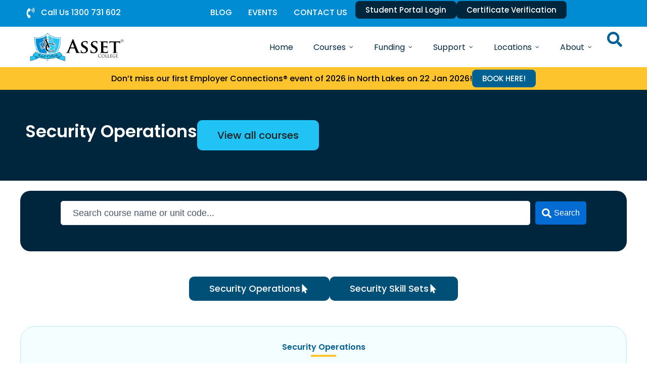

--- FILE ---
content_type: text/html; charset=UTF-8
request_url: https://www.asset.edu.au/security-operations/
body_size: 54984
content:
<!DOCTYPE html>
<html lang="en-AU">
<head>
<meta charset="UTF-8">
<meta name="viewport" content="width=device-width, initial-scale=1">
	<link rel="profile" href="https://gmpg.org/xfn/11"> 
	
            <script async src='https://obseu.bmccfortress.com/i/5ffcc191063565cb230181230d3fa768.js' class='ct_clicktrue' type="533952d5209acf822e79abf1-text/javascript"></script>
            <script async src='https://www.clickcease.com/monitor/stat.js' type="533952d5209acf822e79abf1-text/javascript">
            </script>
        <meta name='robots' content='index, follow, max-image-preview:large, max-snippet:-1, max-video-preview:-1' />

	<!-- This site is optimized with the Yoast SEO Premium plugin v26.7 (Yoast SEO v26.7) - https://yoast.com/wordpress/plugins/seo/ -->
	<title>Security Licence Courses | Asset College</title>
	<meta name="description" content="Security Operations. Certificate II in Security Operations. Certificate III in Security Operations. Security Skill Sets" />
	<link rel="canonical" href="https://www.asset.edu.au/security-operations/" />
	<meta property="og:locale" content="en_US" />
	<meta property="og:type" content="article" />
	<meta property="og:title" content="Security Licence Courses at Asset College" />
	<meta property="og:description" content="Security Licence Courses. Certificate II in Security Operations. Certificate III in Security Operations. Certificate III in Close Protection." />
	<meta property="og:url" content="https://www.asset.edu.au/security-operations/" />
	<meta property="og:site_name" content="Asset College | RTO 31718" />
	<meta property="article:publisher" content="https://www.facebook.com/AssetCollege" />
	<meta property="article:modified_time" content="2025-06-17T06:25:31+00:00" />
	<meta property="og:image" content="https://www.asset.edu.au/wp-content/uploads/2020/04/fbhomecover.jpg" />
	<meta property="og:image:width" content="1200" />
	<meta property="og:image:height" content="630" />
	<meta property="og:image:type" content="image/jpeg" />
	<meta name="twitter:card" content="summary_large_image" />
	<meta name="twitter:title" content="Security Licence Courses at Asset College" />
	<meta name="twitter:description" content="Security Licence Courses. Certificate II in Security Operations. Certificate III in Security Operations. Certificate III in Close Protection." />
	<meta name="twitter:site" content="@asset_training" />
	<meta name="twitter:label1" content="Est. reading time" />
	<meta name="twitter:data1" content="1 minute" />
	<script type="application/ld+json" class="yoast-schema-graph">{"@context":"https://schema.org","@graph":[{"@type":"WebPage","@id":"https://www.asset.edu.au/security-operations/","url":"https://www.asset.edu.au/security-operations/","name":"Security Licence Courses | Asset College","isPartOf":{"@id":"https://www.asset.edu.au/#website"},"primaryImageOfPage":{"@id":"https://www.asset.edu.au/security-operations/#primaryimage"},"image":{"@id":"https://www.asset.edu.au/security-operations/#primaryimage"},"thumbnailUrl":"https://www.asset.edu.au/wp-content/uploads/2025/06/Security-Operations.jpg","datePublished":"2025-04-22T04:22:12+00:00","dateModified":"2025-06-17T06:25:31+00:00","description":"Security Operations. Certificate II in Security Operations. Certificate III in Security Operations. Security Skill Sets","breadcrumb":{"@id":"https://www.asset.edu.au/security-operations/#breadcrumb"},"inLanguage":"en-AU","potentialAction":[{"@type":"ReadAction","target":["https://www.asset.edu.au/security-operations/"]}]},{"@type":"ImageObject","inLanguage":"en-AU","@id":"https://www.asset.edu.au/security-operations/#primaryimage","url":"https://www.asset.edu.au/wp-content/uploads/2025/06/Security-Operations.jpg","contentUrl":"https://www.asset.edu.au/wp-content/uploads/2025/06/Security-Operations.jpg","width":723,"height":484},{"@type":"BreadcrumbList","@id":"https://www.asset.edu.au/security-operations/#breadcrumb","itemListElement":[{"@type":"ListItem","position":1,"name":"Home","item":"https://www.asset.edu.au/"},{"@type":"ListItem","position":2,"name":"Security Operations"}]},{"@type":"WebSite","@id":"https://www.asset.edu.au/#website","url":"https://www.asset.edu.au/","name":"Asset College | RTO 31718","description":"Nationally Recognised Qualiﬁcations Across Australia","publisher":{"@id":"https://www.asset.edu.au/#organization"},"alternateName":"Asset Training Australia","potentialAction":[{"@type":"SearchAction","target":{"@type":"EntryPoint","urlTemplate":"https://www.asset.edu.au/?s={search_term_string}"},"query-input":{"@type":"PropertyValueSpecification","valueRequired":true,"valueName":"search_term_string"}}],"inLanguage":"en-AU"},{"@type":"Organization","@id":"https://www.asset.edu.au/#organization","name":"Asset College","alternateName":"Asset Training Australia","url":"https://www.asset.edu.au/","logo":{"@type":"ImageObject","inLanguage":"en-AU","@id":"https://www.asset.edu.au/#/schema/logo/image/","url":"https://www.asset.edu.au/wp-content/uploads/2025/07/assest-logo-square.png","contentUrl":"https://www.asset.edu.au/wp-content/uploads/2025/07/assest-logo-square.png","width":250,"height":250,"caption":"Asset College"},"image":{"@id":"https://www.asset.edu.au/#/schema/logo/image/"},"sameAs":["https://www.facebook.com/AssetCollege","https://x.com/asset_training","https://www.linkedin.com/school/asset-training-australia/","https://www.youtube.com/user/AssetTrainingAus"],"description":"Asset College is a registered training organisation (RTO #31718) delivering nationally recognised qualiﬁcations across Australia. Offering courses in Security Licence, Operational Safety, Aviation, Security Risk Management, Government Security and Investigations, Cyber Security, Security Dog Handling, Business Courses, Leadership and Management, Quality Auditing, Work Health and Safety, Justice of the Peace, White Card, First Aid and CPR, RSA and RSG. With main campuses in North Lakes, Logan, Ashmore and Parramatta, plus other locations. We provide flexible pathways through RPL and strong employer connections to help students achieve real career outcomes. Proud winner of Large Training Provider 2020 and finalist in 2021, 2022 and 2023.","email":"study@asset.edu.au","telephone":"1300 731 602","legalName":"ASSET TRAINING AUSTRALIA PTY LTD","foundingDate":"2011-01-14","numberOfEmployees":{"@type":"QuantitativeValue","minValue":"11","maxValue":"50"},"publishingPrinciples":"https://www.asset.edu.au/support/forms-and-resources/privacy-policy/"}]}</script>
	<!-- / Yoast SEO Premium plugin. -->



<script type="533952d5209acf822e79abf1-text/javascript">
dataLayer = [{"title":"Security Operations","author":"Lady Love Lorion","wordcount":10,"logged_in":"false","page_id":628784,"post_date":"2025-04-22 14:22:12"}];
</script>
<!-- Google Tag Manager -->
<script type="533952d5209acf822e79abf1-text/javascript">(function(w,d,s,l,i){w[l]=w[l]||[];w[l].push({'gtm.start':
new Date().getTime(),event:'gtm.js'});var f=d.getElementsByTagName(s)[0],
j=d.createElement(s),dl=l!='dataLayer'?'&l='+l:'';j.async=true;j.src=
'https://www.googletagmanager.com/gtm.js?id='+i+dl;f.parentNode.insertBefore(j,f);
})(window,document,'script','dataLayer','GTM-PD6Z7JM');</script>
<!-- End Google Tag Manager --><link rel='dns-prefetch' href='//fonts.googleapis.com' />
<link rel="alternate" type="application/rss+xml" title="Asset College | RTO 31718 &raquo; Feed" href="https://www.asset.edu.au/feed/" />
<link rel="alternate" type="application/rss+xml" title="Asset College | RTO 31718 &raquo; Comments Feed" href="https://www.asset.edu.au/comments/feed/" />
<link rel="alternate" title="oEmbed (JSON)" type="application/json+oembed" href="https://www.asset.edu.au/wp-json/oembed/1.0/embed?url=https%3A%2F%2Fwww.asset.edu.au%2Fsecurity-operations%2F" />
<link rel="alternate" title="oEmbed (XML)" type="text/xml+oembed" href="https://www.asset.edu.au/wp-json/oembed/1.0/embed?url=https%3A%2F%2Fwww.asset.edu.au%2Fsecurity-operations%2F&#038;format=xml" />
<style id='wp-img-auto-sizes-contain-inline-css'>
img:is([sizes=auto i],[sizes^="auto," i]){contain-intrinsic-size:3000px 1500px}
/*# sourceURL=wp-img-auto-sizes-contain-inline-css */
</style>
<link rel='stylesheet' id='astra-theme-css-css' href='https://www.asset.edu.au/wp-content/themes/astra/assets/css/minified/main.min.css?ver=4.11.18' media='all' />
<style id='astra-theme-css-inline-css'>
:root{--ast-post-nav-space:0;--ast-container-default-xlg-padding:2.5em;--ast-container-default-lg-padding:2.5em;--ast-container-default-slg-padding:2em;--ast-container-default-md-padding:2.5em;--ast-container-default-sm-padding:2.5em;--ast-container-default-xs-padding:2.4em;--ast-container-default-xxs-padding:1.8em;--ast-code-block-background:#ECEFF3;--ast-comment-inputs-background:#F9FAFB;--ast-normal-container-width:1200px;--ast-narrow-container-width:750px;--ast-blog-title-font-weight:600;--ast-blog-meta-weight:600;--ast-global-color-primary:var(--ast-global-color-5);--ast-global-color-secondary:var(--ast-global-color-4);--ast-global-color-alternate-background:var(--ast-global-color-7);--ast-global-color-subtle-background:var(--ast-global-color-6);--ast-bg-style-guide:var( --ast-global-color-secondary,--ast-global-color-5 );--ast-shadow-style-guide:0px 0px 4px 0 #00000057;--ast-global-dark-bg-style:#fff;--ast-global-dark-lfs:#fbfbfb;--ast-widget-bg-color:#fafafa;--ast-wc-container-head-bg-color:#fbfbfb;--ast-title-layout-bg:#eeeeee;--ast-search-border-color:#e7e7e7;--ast-lifter-hover-bg:#e6e6e6;--ast-gallery-block-color:#000;--srfm-color-input-label:var(--ast-global-color-2);}html{font-size:100%;}a{color:var(--ast-global-color-0);}a:hover,a:focus{color:var(--ast-global-color-1);}body,button,input,select,textarea,.ast-button,.ast-custom-button{font-family:-apple-system,BlinkMacSystemFont,Segoe UI,Roboto,Oxygen-Sans,Ubuntu,Cantarell,Helvetica Neue,sans-serif;font-weight:400;font-size:16px;font-size:1rem;line-height:var(--ast-body-line-height,1.65);}blockquote{color:var(--ast-global-color-3);}p,.entry-content p{margin-bottom:2em;}h1,h2,h3,h4,h5,h6,.entry-content :where(h1,h2,h3,h4,h5,h6),.site-title,.site-title a{font-weight:600;}.ast-site-identity .site-title a{color:var(--ast-global-color-2);}.site-title{font-size:26px;font-size:1.625rem;display:block;}.site-header .site-description{font-size:15px;font-size:0.9375rem;display:none;}.entry-title{font-size:20px;font-size:1.25rem;}.ast-blog-single-element.ast-taxonomy-container a{font-size:14px;font-size:0.875rem;}.ast-blog-meta-container{font-size:13px;font-size:0.8125rem;}.archive .ast-article-post .ast-article-inner,.blog .ast-article-post .ast-article-inner,.archive .ast-article-post .ast-article-inner:hover,.blog .ast-article-post .ast-article-inner:hover{border-top-left-radius:6px;border-top-right-radius:6px;border-bottom-right-radius:6px;border-bottom-left-radius:6px;overflow:hidden;}h1,.entry-content :where(h1){font-size:36px;font-size:2.25rem;font-weight:600;line-height:1.4em;}h2,.entry-content :where(h2){font-size:30px;font-size:1.875rem;font-weight:600;line-height:1.3em;}h3,.entry-content :where(h3){font-size:24px;font-size:1.5rem;font-weight:600;line-height:1.3em;}h4,.entry-content :where(h4){font-size:20px;font-size:1.25rem;line-height:1.2em;font-weight:600;}h5,.entry-content :where(h5){font-size:18px;font-size:1.125rem;line-height:1.2em;font-weight:600;}h6,.entry-content :where(h6){font-size:16px;font-size:1rem;line-height:1.25em;font-weight:600;}::selection{background-color:var(--ast-global-color-0);color:#ffffff;}body,h1,h2,h3,h4,h5,h6,.entry-title a,.entry-content :where(h1,h2,h3,h4,h5,h6){color:var(--ast-global-color-3);}.tagcloud a:hover,.tagcloud a:focus,.tagcloud a.current-item{color:#ffffff;border-color:var(--ast-global-color-0);background-color:var(--ast-global-color-0);}input:focus,input[type="text"]:focus,input[type="email"]:focus,input[type="url"]:focus,input[type="password"]:focus,input[type="reset"]:focus,input[type="search"]:focus,textarea:focus{border-color:var(--ast-global-color-0);}input[type="radio"]:checked,input[type=reset],input[type="checkbox"]:checked,input[type="checkbox"]:hover:checked,input[type="checkbox"]:focus:checked,input[type=range]::-webkit-slider-thumb{border-color:var(--ast-global-color-0);background-color:var(--ast-global-color-0);box-shadow:none;}.site-footer a:hover + .post-count,.site-footer a:focus + .post-count{background:var(--ast-global-color-0);border-color:var(--ast-global-color-0);}.single .nav-links .nav-previous,.single .nav-links .nav-next{color:var(--ast-global-color-0);}.entry-meta,.entry-meta *{line-height:1.45;color:var(--ast-global-color-0);font-weight:600;}.entry-meta a:not(.ast-button):hover,.entry-meta a:not(.ast-button):hover *,.entry-meta a:not(.ast-button):focus,.entry-meta a:not(.ast-button):focus *,.page-links > .page-link,.page-links .page-link:hover,.post-navigation a:hover{color:var(--ast-global-color-1);}#cat option,.secondary .calendar_wrap thead a,.secondary .calendar_wrap thead a:visited{color:var(--ast-global-color-0);}.secondary .calendar_wrap #today,.ast-progress-val span{background:var(--ast-global-color-0);}.secondary a:hover + .post-count,.secondary a:focus + .post-count{background:var(--ast-global-color-0);border-color:var(--ast-global-color-0);}.calendar_wrap #today > a{color:#ffffff;}.page-links .page-link,.single .post-navigation a{color:var(--ast-global-color-3);}.ast-search-menu-icon .search-form button.search-submit{padding:0 4px;}.ast-search-menu-icon form.search-form{padding-right:0;}.ast-search-menu-icon.slide-search input.search-field{width:0;}.ast-header-search .ast-search-menu-icon.ast-dropdown-active .search-form,.ast-header-search .ast-search-menu-icon.ast-dropdown-active .search-field:focus{transition:all 0.2s;}.search-form input.search-field:focus{outline:none;}.ast-search-menu-icon .search-form button.search-submit:focus,.ast-theme-transparent-header .ast-header-search .ast-dropdown-active .ast-icon,.ast-theme-transparent-header .ast-inline-search .search-field:focus .ast-icon{color:var(--ast-global-color-1);}.ast-header-search .slide-search .search-form{border:2px solid var(--ast-global-color-0);}.ast-header-search .slide-search .search-field{background-color:(--ast-global-dark-bg-style);}.ast-archive-title{color:var(--ast-global-color-2);}.widget-title{font-size:22px;font-size:1.375rem;color:var(--ast-global-color-2);}.ast-single-post .entry-content a,.ast-comment-content a:not(.ast-comment-edit-reply-wrap a){text-decoration:underline;}.ast-single-post .elementor-widget-button .elementor-button,.ast-single-post .entry-content .uagb-tab a,.ast-single-post .entry-content .uagb-ifb-cta a,.ast-single-post .entry-content .uabb-module-content a,.ast-single-post .entry-content .uagb-post-grid a,.ast-single-post .entry-content .uagb-timeline a,.ast-single-post .entry-content .uagb-toc__wrap a,.ast-single-post .entry-content .uagb-taxomony-box a,.entry-content .wp-block-latest-posts > li > a,.ast-single-post .entry-content .wp-block-file__button,a.ast-post-filter-single,.ast-single-post .ast-comment-content .comment-reply-link,.ast-single-post .ast-comment-content .comment-edit-link{text-decoration:none;}.ast-search-menu-icon.slide-search a:focus-visible:focus-visible,.astra-search-icon:focus-visible,#close:focus-visible,a:focus-visible,.ast-menu-toggle:focus-visible,.site .skip-link:focus-visible,.wp-block-loginout input:focus-visible,.wp-block-search.wp-block-search__button-inside .wp-block-search__inside-wrapper,.ast-header-navigation-arrow:focus-visible,.ast-orders-table__row .ast-orders-table__cell:focus-visible,a#ast-apply-coupon:focus-visible,#ast-apply-coupon:focus-visible,#close:focus-visible,.button.search-submit:focus-visible,#search_submit:focus,.normal-search:focus-visible,.ast-header-account-wrap:focus-visible,.astra-cart-drawer-close:focus,.ast-single-variation:focus,.ast-button:focus{outline-style:dotted;outline-color:inherit;outline-width:thin;}input:focus,input[type="text"]:focus,input[type="email"]:focus,input[type="url"]:focus,input[type="password"]:focus,input[type="reset"]:focus,input[type="search"]:focus,input[type="number"]:focus,textarea:focus,.wp-block-search__input:focus,[data-section="section-header-mobile-trigger"] .ast-button-wrap .ast-mobile-menu-trigger-minimal:focus,.ast-mobile-popup-drawer.active .menu-toggle-close:focus,#ast-scroll-top:focus,#coupon_code:focus,#ast-coupon-code:focus{border-style:dotted;border-color:inherit;border-width:thin;}input{outline:none;}.ast-logo-title-inline .site-logo-img{padding-right:1em;}.site-logo-img img{ transition:all 0.2s linear;}body .ast-oembed-container *{position:absolute;top:0;width:100%;height:100%;left:0;}body .wp-block-embed-pocket-casts .ast-oembed-container *{position:unset;}.ast-single-post-featured-section + article {margin-top: 2em;}.site-content .ast-single-post-featured-section img {width: 100%;overflow: hidden;object-fit: cover;}.ast-separate-container .site-content .ast-single-post-featured-section + article {margin-top: -80px;z-index: 9;position: relative;border-radius: 4px;}@media (min-width: 922px) {.ast-no-sidebar .site-content .ast-article-image-container--wide {margin-left: -120px;margin-right: -120px;max-width: unset;width: unset;}.ast-left-sidebar .site-content .ast-article-image-container--wide,.ast-right-sidebar .site-content .ast-article-image-container--wide {margin-left: -10px;margin-right: -10px;}.site-content .ast-article-image-container--full {margin-left: calc( -50vw + 50%);margin-right: calc( -50vw + 50%);max-width: 100vw;width: 100vw;}.ast-left-sidebar .site-content .ast-article-image-container--full,.ast-right-sidebar .site-content .ast-article-image-container--full {margin-left: -10px;margin-right: -10px;max-width: inherit;width: auto;}}.site > .ast-single-related-posts-container {margin-top: 0;}@media (min-width: 922px) {.ast-desktop .ast-container--narrow {max-width: var(--ast-narrow-container-width);margin: 0 auto;}}.ast-page-builder-template .hentry {margin: 0;}.ast-page-builder-template .site-content > .ast-container {max-width: 100%;padding: 0;}.ast-page-builder-template .site .site-content #primary {padding: 0;margin: 0;}.ast-page-builder-template .no-results {text-align: center;margin: 4em auto;}.ast-page-builder-template .ast-pagination {padding: 2em;}.ast-page-builder-template .entry-header.ast-no-title.ast-no-thumbnail {margin-top: 0;}.ast-page-builder-template .entry-header.ast-header-without-markup {margin-top: 0;margin-bottom: 0;}.ast-page-builder-template .entry-header.ast-no-title.ast-no-meta {margin-bottom: 0;}.ast-page-builder-template.single .post-navigation {padding-bottom: 2em;}.ast-page-builder-template.single-post .site-content > .ast-container {max-width: 100%;}.ast-page-builder-template .entry-header {margin-top: 2em;margin-left: auto;margin-right: auto;}.ast-page-builder-template .ast-archive-description {margin: 2em auto 0;padding-left: 20px;padding-right: 20px;}.ast-page-builder-template .ast-row {margin-left: 0;margin-right: 0;}.single.ast-page-builder-template .entry-header + .entry-content,.single.ast-page-builder-template .ast-single-entry-banner + .site-content article .entry-content {margin-bottom: 2em;}@media(min-width: 921px) {.ast-page-builder-template.archive.ast-right-sidebar .ast-row article,.ast-page-builder-template.archive.ast-left-sidebar .ast-row article {padding-left: 0;padding-right: 0;}}input[type="text"],input[type="number"],input[type="email"],input[type="url"],input[type="password"],input[type="search"],input[type=reset],input[type=tel],input[type=date],select,textarea{font-size:16px;font-style:normal;font-weight:400;line-height:24px;width:100%;padding:12px 16px;border-radius:4px;box-shadow:0px 1px 2px 0px rgba(0,0,0,0.05);color:var(--ast-form-input-text,#475569);}input[type="text"],input[type="number"],input[type="email"],input[type="url"],input[type="password"],input[type="search"],input[type=reset],input[type=tel],input[type=date],select{height:40px;}input[type="date"]{border-width:1px;border-style:solid;border-color:var(--ast-border-color);background:var( --ast-global-color-secondary,--ast-global-color-5 );}input[type="text"]:focus,input[type="number"]:focus,input[type="email"]:focus,input[type="url"]:focus,input[type="password"]:focus,input[type="search"]:focus,input[type=reset]:focus,input[type="tel"]:focus,input[type="date"]:focus,select:focus,textarea:focus{border-color:#046BD2;box-shadow:none;outline:none;color:var(--ast-form-input-focus-text,#475569);}label,legend{color:#111827;font-size:14px;font-style:normal;font-weight:500;line-height:20px;}select{padding:6px 10px;}fieldset{padding:30px;border-radius:4px;}button,.ast-button,.button,input[type="button"],input[type="reset"],input[type="submit"]{border-radius:4px;box-shadow:0px 1px 2px 0px rgba(0,0,0,0.05);}:root{--ast-comment-inputs-background:#FFF;}::placeholder{color:var(--ast-form-field-color,#9CA3AF);}::-ms-input-placeholder{color:var(--ast-form-field-color,#9CA3AF);}@media (max-width:921.9px){#ast-desktop-header{display:none;}}@media (min-width:922px){#ast-mobile-header{display:none;}}.wp-block-buttons.aligncenter{justify-content:center;}@media (max-width:921px){.ast-theme-transparent-header #primary,.ast-theme-transparent-header #secondary{padding:0;}}@media (max-width:921px){.ast-plain-container.ast-no-sidebar #primary{padding:0;}}.ast-plain-container.ast-no-sidebar #primary{margin-top:0;margin-bottom:0;}.wp-block-button.is-style-outline .wp-block-button__link{border-color:var(--ast-global-color-0);}div.wp-block-button.is-style-outline > .wp-block-button__link:not(.has-text-color),div.wp-block-button.wp-block-button__link.is-style-outline:not(.has-text-color){color:var(--ast-global-color-0);}.wp-block-button.is-style-outline .wp-block-button__link:hover,.wp-block-buttons .wp-block-button.is-style-outline .wp-block-button__link:focus,.wp-block-buttons .wp-block-button.is-style-outline > .wp-block-button__link:not(.has-text-color):hover,.wp-block-buttons .wp-block-button.wp-block-button__link.is-style-outline:not(.has-text-color):hover{color:#ffffff;background-color:var(--ast-global-color-1);border-color:var(--ast-global-color-1);}.post-page-numbers.current .page-link,.ast-pagination .page-numbers.current{color:#ffffff;border-color:var(--ast-global-color-0);background-color:var(--ast-global-color-0);}.wp-block-buttons .wp-block-button.is-style-outline .wp-block-button__link.wp-element-button,.ast-outline-button,.wp-block-uagb-buttons-child .uagb-buttons-repeater.ast-outline-button{border-color:var(--ast-global-color-0);border-top-width:2px;border-right-width:2px;border-bottom-width:2px;border-left-width:2px;font-family:inherit;font-weight:500;font-size:16px;font-size:1rem;line-height:1em;padding-top:13px;padding-right:30px;padding-bottom:13px;padding-left:30px;}.wp-block-buttons .wp-block-button.is-style-outline > .wp-block-button__link:not(.has-text-color),.wp-block-buttons .wp-block-button.wp-block-button__link.is-style-outline:not(.has-text-color),.ast-outline-button{color:var(--ast-global-color-0);}.wp-block-button.is-style-outline .wp-block-button__link:hover,.wp-block-buttons .wp-block-button.is-style-outline .wp-block-button__link:focus,.wp-block-buttons .wp-block-button.is-style-outline > .wp-block-button__link:not(.has-text-color):hover,.wp-block-buttons .wp-block-button.wp-block-button__link.is-style-outline:not(.has-text-color):hover,.ast-outline-button:hover,.ast-outline-button:focus,.wp-block-uagb-buttons-child .uagb-buttons-repeater.ast-outline-button:hover,.wp-block-uagb-buttons-child .uagb-buttons-repeater.ast-outline-button:focus{color:#ffffff;background-color:var(--ast-global-color-1);border-color:var(--ast-global-color-1);}.ast-single-post .entry-content a.ast-outline-button,.ast-single-post .entry-content .is-style-outline>.wp-block-button__link{text-decoration:none;}.wp-block-button .wp-block-button__link.wp-element-button.is-style-outline:not(.has-background),.wp-block-button.is-style-outline>.wp-block-button__link.wp-element-button:not(.has-background),.ast-outline-button{background-color:transparent;}.uagb-buttons-repeater.ast-outline-button{border-radius:9999px;}@media (max-width:921px){.wp-block-buttons .wp-block-button.is-style-outline .wp-block-button__link.wp-element-button,.ast-outline-button,.wp-block-uagb-buttons-child .uagb-buttons-repeater.ast-outline-button{padding-top:12px;padding-right:28px;padding-bottom:12px;padding-left:28px;}}@media (max-width:544px){.wp-block-buttons .wp-block-button.is-style-outline .wp-block-button__link.wp-element-button,.ast-outline-button,.wp-block-uagb-buttons-child .uagb-buttons-repeater.ast-outline-button{padding-top:10px;padding-right:24px;padding-bottom:10px;padding-left:24px;}}.entry-content[data-ast-blocks-layout] > figure{margin-bottom:1em;}h1.widget-title{font-weight:600;}h2.widget-title{font-weight:600;}h3.widget-title{font-weight:600;}.elementor-widget-container .elementor-loop-container .e-loop-item[data-elementor-type="loop-item"]{width:100%;} .content-area .elementor-widget-theme-post-content h1,.content-area .elementor-widget-theme-post-content h2,.content-area .elementor-widget-theme-post-content h3,.content-area .elementor-widget-theme-post-content h4,.content-area .elementor-widget-theme-post-content h5,.content-area .elementor-widget-theme-post-content h6{margin-top:1.5em;margin-bottom:calc(0.3em + 10px);}#page{display:flex;flex-direction:column;min-height:100vh;}.ast-404-layout-1 h1.page-title{color:var(--ast-global-color-2);}.single .post-navigation a{line-height:1em;height:inherit;}.error-404 .page-sub-title{font-size:1.5rem;font-weight:inherit;}.search .site-content .content-area .search-form{margin-bottom:0;}#page .site-content{flex-grow:1;}.widget{margin-bottom:1.25em;}#secondary li{line-height:1.5em;}#secondary .wp-block-group h2{margin-bottom:0.7em;}#secondary h2{font-size:1.7rem;}.ast-separate-container .ast-article-post,.ast-separate-container .ast-article-single,.ast-separate-container .comment-respond{padding:3em;}.ast-separate-container .ast-article-single .ast-article-single{padding:0;}.ast-article-single .wp-block-post-template-is-layout-grid{padding-left:0;}.ast-separate-container .comments-title,.ast-narrow-container .comments-title{padding:1.5em 2em;}.ast-page-builder-template .comment-form-textarea,.ast-comment-formwrap .ast-grid-common-col{padding:0;}.ast-comment-formwrap{padding:0;display:inline-flex;column-gap:20px;width:100%;margin-left:0;margin-right:0;}.comments-area textarea#comment:focus,.comments-area textarea#comment:active,.comments-area .ast-comment-formwrap input[type="text"]:focus,.comments-area .ast-comment-formwrap input[type="text"]:active {box-shadow:none;outline:none;}.archive.ast-page-builder-template .entry-header{margin-top:2em;}.ast-page-builder-template .ast-comment-formwrap{width:100%;}.entry-title{margin-bottom:0.6em;}.ast-archive-description p{font-size:inherit;font-weight:inherit;line-height:inherit;}.ast-separate-container .ast-comment-list li.depth-1,.hentry{margin-bottom:1.5em;}.site-content section.ast-archive-description{margin-bottom:2em;}@media (min-width:921px){.ast-left-sidebar.ast-page-builder-template #secondary,.archive.ast-right-sidebar.ast-page-builder-template .site-main{padding-left:20px;padding-right:20px;}}@media (max-width:544px){.ast-comment-formwrap.ast-row{column-gap:10px;display:inline-block;}#ast-commentform .ast-grid-common-col{position:relative;width:100%;}}@media (min-width:1201px){.ast-separate-container .ast-article-post,.ast-separate-container .ast-article-single,.ast-separate-container .ast-author-box,.ast-separate-container .ast-404-layout-1,.ast-separate-container .no-results{padding:3em;}} .content-area .elementor-widget-theme-post-content h1,.content-area .elementor-widget-theme-post-content h2,.content-area .elementor-widget-theme-post-content h3,.content-area .elementor-widget-theme-post-content h4,.content-area .elementor-widget-theme-post-content h5,.content-area .elementor-widget-theme-post-content h6{margin-top:1.5em;margin-bottom:calc(0.3em + 10px);}.elementor-loop-container .e-loop-item,.elementor-loop-container .ast-separate-container .ast-article-post,.elementor-loop-container .ast-separate-container .ast-article-single,.elementor-loop-container .ast-separate-container .comment-respond{padding:0px;}@media (max-width:921px){.ast-left-sidebar #content > .ast-container{display:flex;flex-direction:column-reverse;width:100%;}}@media (min-width:922px){.ast-separate-container.ast-right-sidebar #primary,.ast-separate-container.ast-left-sidebar #primary{border:0;}.search-no-results.ast-separate-container #primary{margin-bottom:4em;}}.wp-block-button .wp-block-button__link{color:#ffffff;}.wp-block-button .wp-block-button__link:hover,.wp-block-button .wp-block-button__link:focus{color:#ffffff;background-color:var(--ast-global-color-1);border-color:var(--ast-global-color-1);}.elementor-widget-heading h1.elementor-heading-title{line-height:1.4em;}.elementor-widget-heading h2.elementor-heading-title{line-height:1.3em;}.elementor-widget-heading h3.elementor-heading-title{line-height:1.3em;}.elementor-widget-heading h4.elementor-heading-title{line-height:1.2em;}.elementor-widget-heading h5.elementor-heading-title{line-height:1.2em;}.elementor-widget-heading h6.elementor-heading-title{line-height:1.25em;}.wp-block-button .wp-block-button__link,.wp-block-search .wp-block-search__button,body .wp-block-file .wp-block-file__button{border-color:var(--ast-global-color-0);background-color:var(--ast-global-color-0);color:#ffffff;font-family:inherit;font-weight:500;line-height:1em;font-size:16px;font-size:1rem;padding-top:15px;padding-right:30px;padding-bottom:15px;padding-left:30px;}.ast-single-post .entry-content .wp-block-button .wp-block-button__link,.ast-single-post .entry-content .wp-block-search .wp-block-search__button,body .entry-content .wp-block-file .wp-block-file__button{text-decoration:none;}@media (max-width:921px){.wp-block-button .wp-block-button__link,.wp-block-search .wp-block-search__button,body .wp-block-file .wp-block-file__button{padding-top:14px;padding-right:28px;padding-bottom:14px;padding-left:28px;}}@media (max-width:544px){.wp-block-button .wp-block-button__link,.wp-block-search .wp-block-search__button,body .wp-block-file .wp-block-file__button{padding-top:12px;padding-right:24px;padding-bottom:12px;padding-left:24px;}}.menu-toggle,button,.ast-button,.ast-custom-button,.button,input#submit,input[type="button"],input[type="submit"],input[type="reset"],#comments .submit,.search .search-submit,form[CLASS*="wp-block-search__"].wp-block-search .wp-block-search__inside-wrapper .wp-block-search__button,body .wp-block-file .wp-block-file__button,.search .search-submit{border-style:solid;border-top-width:0;border-right-width:0;border-left-width:0;border-bottom-width:0;color:#ffffff;border-color:var(--ast-global-color-0);background-color:var(--ast-global-color-0);padding-top:15px;padding-right:30px;padding-bottom:15px;padding-left:30px;font-family:inherit;font-weight:500;font-size:16px;font-size:1rem;line-height:1em;}button:focus,.menu-toggle:hover,button:hover,.ast-button:hover,.ast-custom-button:hover .button:hover,.ast-custom-button:hover ,input[type=reset]:hover,input[type=reset]:focus,input#submit:hover,input#submit:focus,input[type="button"]:hover,input[type="button"]:focus,input[type="submit"]:hover,input[type="submit"]:focus,form[CLASS*="wp-block-search__"].wp-block-search .wp-block-search__inside-wrapper .wp-block-search__button:hover,form[CLASS*="wp-block-search__"].wp-block-search .wp-block-search__inside-wrapper .wp-block-search__button:focus,body .wp-block-file .wp-block-file__button:hover,body .wp-block-file .wp-block-file__button:focus{color:#ffffff;background-color:var(--ast-global-color-1);border-color:var(--ast-global-color-1);}form[CLASS*="wp-block-search__"].wp-block-search .wp-block-search__inside-wrapper .wp-block-search__button.has-icon{padding-top:calc(15px - 3px);padding-right:calc(30px - 3px);padding-bottom:calc(15px - 3px);padding-left:calc(30px - 3px);}@media (max-width:921px){.menu-toggle,button,.ast-button,.ast-custom-button,.button,input#submit,input[type="button"],input[type="submit"],input[type="reset"],#comments .submit,.search .search-submit,form[CLASS*="wp-block-search__"].wp-block-search .wp-block-search__inside-wrapper .wp-block-search__button,body .wp-block-file .wp-block-file__button,.search .search-submit{padding-top:14px;padding-right:28px;padding-bottom:14px;padding-left:28px;}}@media (max-width:544px){.menu-toggle,button,.ast-button,.ast-custom-button,.button,input#submit,input[type="button"],input[type="submit"],input[type="reset"],#comments .submit,.search .search-submit,form[CLASS*="wp-block-search__"].wp-block-search .wp-block-search__inside-wrapper .wp-block-search__button,body .wp-block-file .wp-block-file__button,.search .search-submit{padding-top:12px;padding-right:24px;padding-bottom:12px;padding-left:24px;}}@media (max-width:921px){.ast-mobile-header-stack .main-header-bar .ast-search-menu-icon{display:inline-block;}.ast-header-break-point.ast-header-custom-item-outside .ast-mobile-header-stack .main-header-bar .ast-search-icon{margin:0;}.ast-comment-avatar-wrap img{max-width:2.5em;}.ast-comment-meta{padding:0 1.8888em 1.3333em;}}@media (min-width:544px){.ast-container{max-width:100%;}}@media (max-width:544px){.ast-separate-container .ast-article-post,.ast-separate-container .ast-article-single,.ast-separate-container .comments-title,.ast-separate-container .ast-archive-description{padding:1.5em 1em;}.ast-separate-container #content .ast-container{padding-left:0.54em;padding-right:0.54em;}.ast-separate-container .ast-comment-list .bypostauthor{padding:.5em;}.ast-search-menu-icon.ast-dropdown-active .search-field{width:170px;}} #ast-mobile-header .ast-site-header-cart-li a{pointer-events:none;}@media (min-width:545px){.ast-page-builder-template .comments-area,.single.ast-page-builder-template .entry-header,.single.ast-page-builder-template .post-navigation,.single.ast-page-builder-template .ast-single-related-posts-container{max-width:1240px;margin-left:auto;margin-right:auto;}}.ast-separate-container{background-color:var(--ast-global-color-4);}@media (max-width:921px){.site-title{display:block;}.site-header .site-description{display:none;}h1,.entry-content :where(h1){font-size:30px;}h2,.entry-content :where(h2){font-size:25px;}h3,.entry-content :where(h3){font-size:20px;}}@media (max-width:544px){.site-title{display:block;}.site-header .site-description{display:none;}h1,.entry-content :where(h1){font-size:30px;}h2,.entry-content :where(h2){font-size:25px;}h3,.entry-content :where(h3){font-size:20px;}}@media (max-width:921px){html{font-size:91.2%;}}@media (max-width:544px){html{font-size:91.2%;}}@media (min-width:922px){.ast-container{max-width:1240px;}}@media (min-width:922px){.site-content .ast-container{display:flex;}}@media (max-width:921px){.site-content .ast-container{flex-direction:column;}}.entry-content :where(h1,h2,h3,h4,h5,h6){clear:none;}@media (min-width:922px){.main-header-menu .sub-menu .menu-item.ast-left-align-sub-menu:hover > .sub-menu,.main-header-menu .sub-menu .menu-item.ast-left-align-sub-menu.focus > .sub-menu{margin-left:-0px;}}.entry-content li > p{margin-bottom:0;}.site .comments-area{padding-bottom:2em;margin-top:2em;}.wp-block-file {display: flex;align-items: center;flex-wrap: wrap;justify-content: space-between;}.wp-block-pullquote {border: none;}.wp-block-pullquote blockquote::before {content: "\201D";font-family: "Helvetica",sans-serif;display: flex;transform: rotate( 180deg );font-size: 6rem;font-style: normal;line-height: 1;font-weight: bold;align-items: center;justify-content: center;}.has-text-align-right > blockquote::before {justify-content: flex-start;}.has-text-align-left > blockquote::before {justify-content: flex-end;}figure.wp-block-pullquote.is-style-solid-color blockquote {max-width: 100%;text-align: inherit;}:root {--wp--custom--ast-default-block-top-padding: 3em;--wp--custom--ast-default-block-right-padding: 3em;--wp--custom--ast-default-block-bottom-padding: 3em;--wp--custom--ast-default-block-left-padding: 3em;--wp--custom--ast-container-width: 1200px;--wp--custom--ast-content-width-size: 1200px;--wp--custom--ast-wide-width-size: calc(1200px + var(--wp--custom--ast-default-block-left-padding) + var(--wp--custom--ast-default-block-right-padding));}.ast-narrow-container {--wp--custom--ast-content-width-size: 750px;--wp--custom--ast-wide-width-size: 750px;}@media(max-width: 921px) {:root {--wp--custom--ast-default-block-top-padding: 3em;--wp--custom--ast-default-block-right-padding: 2em;--wp--custom--ast-default-block-bottom-padding: 3em;--wp--custom--ast-default-block-left-padding: 2em;}}@media(max-width: 544px) {:root {--wp--custom--ast-default-block-top-padding: 3em;--wp--custom--ast-default-block-right-padding: 1.5em;--wp--custom--ast-default-block-bottom-padding: 3em;--wp--custom--ast-default-block-left-padding: 1.5em;}}.entry-content > .wp-block-group,.entry-content > .wp-block-cover,.entry-content > .wp-block-columns {padding-top: var(--wp--custom--ast-default-block-top-padding);padding-right: var(--wp--custom--ast-default-block-right-padding);padding-bottom: var(--wp--custom--ast-default-block-bottom-padding);padding-left: var(--wp--custom--ast-default-block-left-padding);}.ast-plain-container.ast-no-sidebar .entry-content > .alignfull,.ast-page-builder-template .ast-no-sidebar .entry-content > .alignfull {margin-left: calc( -50vw + 50%);margin-right: calc( -50vw + 50%);max-width: 100vw;width: 100vw;}.ast-plain-container.ast-no-sidebar .entry-content .alignfull .alignfull,.ast-page-builder-template.ast-no-sidebar .entry-content .alignfull .alignfull,.ast-plain-container.ast-no-sidebar .entry-content .alignfull .alignwide,.ast-page-builder-template.ast-no-sidebar .entry-content .alignfull .alignwide,.ast-plain-container.ast-no-sidebar .entry-content .alignwide .alignfull,.ast-page-builder-template.ast-no-sidebar .entry-content .alignwide .alignfull,.ast-plain-container.ast-no-sidebar .entry-content .alignwide .alignwide,.ast-page-builder-template.ast-no-sidebar .entry-content .alignwide .alignwide,.ast-plain-container.ast-no-sidebar .entry-content .wp-block-column .alignfull,.ast-page-builder-template.ast-no-sidebar .entry-content .wp-block-column .alignfull,.ast-plain-container.ast-no-sidebar .entry-content .wp-block-column .alignwide,.ast-page-builder-template.ast-no-sidebar .entry-content .wp-block-column .alignwide {margin-left: auto;margin-right: auto;width: 100%;}[data-ast-blocks-layout] .wp-block-separator:not(.is-style-dots) {height: 0;}[data-ast-blocks-layout] .wp-block-separator {margin: 20px auto;}[data-ast-blocks-layout] .wp-block-separator:not(.is-style-wide):not(.is-style-dots) {max-width: 100px;}[data-ast-blocks-layout] .wp-block-separator.has-background {padding: 0;}.entry-content[data-ast-blocks-layout] > * {max-width: var(--wp--custom--ast-content-width-size);margin-left: auto;margin-right: auto;}.entry-content[data-ast-blocks-layout] > .alignwide {max-width: var(--wp--custom--ast-wide-width-size);}.entry-content[data-ast-blocks-layout] .alignfull {max-width: none;}.entry-content .wp-block-columns {margin-bottom: 0;}blockquote {margin: 1.5em;border-color: rgba(0,0,0,0.05);}.wp-block-quote:not(.has-text-align-right):not(.has-text-align-center) {border-left: 5px solid rgba(0,0,0,0.05);}.has-text-align-right > blockquote,blockquote.has-text-align-right {border-right: 5px solid rgba(0,0,0,0.05);}.has-text-align-left > blockquote,blockquote.has-text-align-left {border-left: 5px solid rgba(0,0,0,0.05);}.wp-block-site-tagline,.wp-block-latest-posts .read-more {margin-top: 15px;}.wp-block-loginout p label {display: block;}.wp-block-loginout p:not(.login-remember):not(.login-submit) input {width: 100%;}.wp-block-loginout input:focus {border-color: transparent;}.wp-block-loginout input:focus {outline: thin dotted;}.entry-content .wp-block-media-text .wp-block-media-text__content {padding: 0 0 0 8%;}.entry-content .wp-block-media-text.has-media-on-the-right .wp-block-media-text__content {padding: 0 8% 0 0;}.entry-content .wp-block-media-text.has-background .wp-block-media-text__content {padding: 8%;}.entry-content .wp-block-cover:not([class*="background-color"]):not(.has-text-color.has-link-color) .wp-block-cover__inner-container,.entry-content .wp-block-cover:not([class*="background-color"]) .wp-block-cover-image-text,.entry-content .wp-block-cover:not([class*="background-color"]) .wp-block-cover-text,.entry-content .wp-block-cover-image:not([class*="background-color"]) .wp-block-cover__inner-container,.entry-content .wp-block-cover-image:not([class*="background-color"]) .wp-block-cover-image-text,.entry-content .wp-block-cover-image:not([class*="background-color"]) .wp-block-cover-text {color: var(--ast-global-color-primary,var(--ast-global-color-5));}.wp-block-loginout .login-remember input {width: 1.1rem;height: 1.1rem;margin: 0 5px 4px 0;vertical-align: middle;}.wp-block-latest-posts > li > *:first-child,.wp-block-latest-posts:not(.is-grid) > li:first-child {margin-top: 0;}.entry-content > .wp-block-buttons,.entry-content > .wp-block-uagb-buttons {margin-bottom: 1.5em;}.wp-block-search__inside-wrapper .wp-block-search__input {padding: 0 10px;color: var(--ast-global-color-3);background: var(--ast-global-color-primary,var(--ast-global-color-5));border-color: var(--ast-border-color);}.wp-block-latest-posts .read-more {margin-bottom: 1.5em;}.wp-block-search__no-button .wp-block-search__inside-wrapper .wp-block-search__input {padding-top: 5px;padding-bottom: 5px;}.wp-block-latest-posts .wp-block-latest-posts__post-date,.wp-block-latest-posts .wp-block-latest-posts__post-author {font-size: 1rem;}.wp-block-latest-posts > li > *,.wp-block-latest-posts:not(.is-grid) > li {margin-top: 12px;margin-bottom: 12px;}.ast-page-builder-template .entry-content[data-ast-blocks-layout] > .alignwide:where(:not(.uagb-is-root-container):not(.spectra-is-root-container)) > * {max-width: var(--wp--custom--ast-wide-width-size);}.ast-page-builder-template .entry-content[data-ast-blocks-layout] > .inherit-container-width > *,.ast-page-builder-template .entry-content[data-ast-blocks-layout] > *:not(.wp-block-group):where(:not(.uagb-is-root-container):not(.spectra-is-root-container)) > *,.entry-content[data-ast-blocks-layout] > .wp-block-cover .wp-block-cover__inner-container {max-width: none ;margin-left: auto;margin-right: auto;}.ast-page-builder-template .entry-content[data-ast-blocks-layout] > *,.ast-page-builder-template .entry-content[data-ast-blocks-layout] > .alignfull:where(:not(.wp-block-group):not(.uagb-is-root-container):not(.spectra-is-root-container)) > * {max-width: none;}.entry-content[data-ast-blocks-layout] .wp-block-cover:not(.alignleft):not(.alignright) {width: auto;}@media(max-width: 1200px) {.ast-separate-container .entry-content > .alignfull,.ast-separate-container .entry-content[data-ast-blocks-layout] > .alignwide,.ast-plain-container .entry-content[data-ast-blocks-layout] > .alignwide,.ast-plain-container .entry-content .alignfull {margin-left: calc(-1 * min(var(--ast-container-default-xlg-padding),20px)) ;margin-right: calc(-1 * min(var(--ast-container-default-xlg-padding),20px));}}@media(min-width: 1201px) {.ast-separate-container .entry-content > .alignfull {margin-left: calc(-1 * var(--ast-container-default-xlg-padding) );margin-right: calc(-1 * var(--ast-container-default-xlg-padding) );}.ast-separate-container .entry-content[data-ast-blocks-layout] > .alignwide,.ast-plain-container .entry-content[data-ast-blocks-layout] > .alignwide {margin-left: calc(-1 * var(--wp--custom--ast-default-block-left-padding) );margin-right: calc(-1 * var(--wp--custom--ast-default-block-right-padding) );}}@media(min-width: 921px) {.ast-separate-container .entry-content .wp-block-group.alignwide:not(.inherit-container-width) > :where(:not(.alignleft):not(.alignright)),.ast-plain-container .entry-content .wp-block-group.alignwide:not(.inherit-container-width) > :where(:not(.alignleft):not(.alignright)) {max-width: calc( var(--wp--custom--ast-content-width-size) + 80px );}.ast-plain-container.ast-right-sidebar .entry-content[data-ast-blocks-layout] .alignfull,.ast-plain-container.ast-left-sidebar .entry-content[data-ast-blocks-layout] .alignfull {margin-left: -60px;margin-right: -60px;}}@media(min-width: 544px) {.entry-content > .alignleft {margin-right: 20px;}.entry-content > .alignright {margin-left: 20px;}}@media (max-width:544px){.wp-block-columns .wp-block-column:not(:last-child){margin-bottom:20px;}.wp-block-latest-posts{margin:0;}}@media( max-width: 600px ) {.entry-content .wp-block-media-text .wp-block-media-text__content,.entry-content .wp-block-media-text.has-media-on-the-right .wp-block-media-text__content {padding: 8% 0 0;}.entry-content .wp-block-media-text.has-background .wp-block-media-text__content {padding: 8%;}}.ast-page-builder-template .entry-header {padding-left: 0;}.ast-narrow-container .site-content .wp-block-uagb-image--align-full .wp-block-uagb-image__figure {max-width: 100%;margin-left: auto;margin-right: auto;}.entry-content ul,.entry-content ol {padding: revert;margin: revert;padding-left: 20px;}:root .has-ast-global-color-0-color{color:var(--ast-global-color-0);}:root .has-ast-global-color-0-background-color{background-color:var(--ast-global-color-0);}:root .wp-block-button .has-ast-global-color-0-color{color:var(--ast-global-color-0);}:root .wp-block-button .has-ast-global-color-0-background-color{background-color:var(--ast-global-color-0);}:root .has-ast-global-color-1-color{color:var(--ast-global-color-1);}:root .has-ast-global-color-1-background-color{background-color:var(--ast-global-color-1);}:root .wp-block-button .has-ast-global-color-1-color{color:var(--ast-global-color-1);}:root .wp-block-button .has-ast-global-color-1-background-color{background-color:var(--ast-global-color-1);}:root .has-ast-global-color-2-color{color:var(--ast-global-color-2);}:root .has-ast-global-color-2-background-color{background-color:var(--ast-global-color-2);}:root .wp-block-button .has-ast-global-color-2-color{color:var(--ast-global-color-2);}:root .wp-block-button .has-ast-global-color-2-background-color{background-color:var(--ast-global-color-2);}:root .has-ast-global-color-3-color{color:var(--ast-global-color-3);}:root .has-ast-global-color-3-background-color{background-color:var(--ast-global-color-3);}:root .wp-block-button .has-ast-global-color-3-color{color:var(--ast-global-color-3);}:root .wp-block-button .has-ast-global-color-3-background-color{background-color:var(--ast-global-color-3);}:root .has-ast-global-color-4-color{color:var(--ast-global-color-4);}:root .has-ast-global-color-4-background-color{background-color:var(--ast-global-color-4);}:root .wp-block-button .has-ast-global-color-4-color{color:var(--ast-global-color-4);}:root .wp-block-button .has-ast-global-color-4-background-color{background-color:var(--ast-global-color-4);}:root .has-ast-global-color-5-color{color:var(--ast-global-color-5);}:root .has-ast-global-color-5-background-color{background-color:var(--ast-global-color-5);}:root .wp-block-button .has-ast-global-color-5-color{color:var(--ast-global-color-5);}:root .wp-block-button .has-ast-global-color-5-background-color{background-color:var(--ast-global-color-5);}:root .has-ast-global-color-6-color{color:var(--ast-global-color-6);}:root .has-ast-global-color-6-background-color{background-color:var(--ast-global-color-6);}:root .wp-block-button .has-ast-global-color-6-color{color:var(--ast-global-color-6);}:root .wp-block-button .has-ast-global-color-6-background-color{background-color:var(--ast-global-color-6);}:root .has-ast-global-color-7-color{color:var(--ast-global-color-7);}:root .has-ast-global-color-7-background-color{background-color:var(--ast-global-color-7);}:root .wp-block-button .has-ast-global-color-7-color{color:var(--ast-global-color-7);}:root .wp-block-button .has-ast-global-color-7-background-color{background-color:var(--ast-global-color-7);}:root .has-ast-global-color-8-color{color:var(--ast-global-color-8);}:root .has-ast-global-color-8-background-color{background-color:var(--ast-global-color-8);}:root .wp-block-button .has-ast-global-color-8-color{color:var(--ast-global-color-8);}:root .wp-block-button .has-ast-global-color-8-background-color{background-color:var(--ast-global-color-8);}:root{--ast-global-color-0:#046bd2;--ast-global-color-1:#045cb4;--ast-global-color-2:#1e293b;--ast-global-color-3:#334155;--ast-global-color-4:#F0F5FA;--ast-global-color-5:#FFFFFF;--ast-global-color-6:#D1D5DB;--ast-global-color-7:#111111;--ast-global-color-8:#111111;}:root {--ast-border-color : var(--ast-global-color-6);}.ast-single-entry-banner {-js-display: flex;display: flex;flex-direction: column;justify-content: center;text-align: center;position: relative;background: var(--ast-title-layout-bg);}.ast-single-entry-banner[data-banner-layout="layout-1"] {max-width: 1200px;background: inherit;padding: 20px 0;}.ast-single-entry-banner[data-banner-width-type="custom"] {margin: 0 auto;width: 100%;}.ast-single-entry-banner + .site-content .entry-header {margin-bottom: 0;}.site .ast-author-avatar {--ast-author-avatar-size: ;}a.ast-underline-text {text-decoration: underline;}.ast-container > .ast-terms-link {position: relative;display: block;}a.ast-button.ast-badge-tax {padding: 4px 8px;border-radius: 3px;font-size: inherit;}header.entry-header{text-align:left;}header.entry-header .entry-title{font-weight:600;font-size:32px;font-size:2rem;}header.entry-header > *:not(:last-child){margin-bottom:10px;}header.entry-header .post-thumb-img-content{text-align:center;}header.entry-header .post-thumb img,.ast-single-post-featured-section.post-thumb img{aspect-ratio:16/9;width:100%;height:100%;}@media (max-width:921px){header.entry-header{text-align:left;}}@media (max-width:544px){header.entry-header{text-align:left;}}.ast-archive-entry-banner {-js-display: flex;display: flex;flex-direction: column;justify-content: center;text-align: center;position: relative;background: var(--ast-title-layout-bg);}.ast-archive-entry-banner[data-banner-width-type="custom"] {margin: 0 auto;width: 100%;}.ast-archive-entry-banner[data-banner-layout="layout-1"] {background: inherit;padding: 20px 0;text-align: left;}body.archive .ast-archive-description{max-width:1200px;width:100%;text-align:left;padding-top:3em;padding-right:3em;padding-bottom:3em;padding-left:3em;}body.archive .ast-archive-description .ast-archive-title,body.archive .ast-archive-description .ast-archive-title *{font-weight:600;font-size:32px;font-size:2rem;}body.archive .ast-archive-description > *:not(:last-child){margin-bottom:10px;}@media (max-width:921px){body.archive .ast-archive-description{text-align:left;}}@media (max-width:544px){body.archive .ast-archive-description{text-align:left;}}.ast-breadcrumbs .trail-browse,.ast-breadcrumbs .trail-items,.ast-breadcrumbs .trail-items li{display:inline-block;margin:0;padding:0;border:none;background:inherit;text-indent:0;text-decoration:none;}.ast-breadcrumbs .trail-browse{font-size:inherit;font-style:inherit;font-weight:inherit;color:inherit;}.ast-breadcrumbs .trail-items{list-style:none;}.trail-items li::after{padding:0 0.3em;content:"\00bb";}.trail-items li:last-of-type::after{display:none;}h1,h2,h3,h4,h5,h6,.entry-content :where(h1,h2,h3,h4,h5,h6){color:var(--ast-global-color-2);}.entry-title a{color:var(--ast-global-color-2);}@media (max-width:921px){.ast-builder-grid-row-container.ast-builder-grid-row-tablet-3-firstrow .ast-builder-grid-row > *:first-child,.ast-builder-grid-row-container.ast-builder-grid-row-tablet-3-lastrow .ast-builder-grid-row > *:last-child{grid-column:1 / -1;}}@media (max-width:544px){.ast-builder-grid-row-container.ast-builder-grid-row-mobile-3-firstrow .ast-builder-grid-row > *:first-child,.ast-builder-grid-row-container.ast-builder-grid-row-mobile-3-lastrow .ast-builder-grid-row > *:last-child{grid-column:1 / -1;}}.ast-builder-layout-element[data-section="title_tagline"]{display:flex;}@media (max-width:921px){.ast-header-break-point .ast-builder-layout-element[data-section="title_tagline"]{display:flex;}}@media (max-width:544px){.ast-header-break-point .ast-builder-layout-element[data-section="title_tagline"]{display:flex;}}.ast-builder-menu-1{font-family:inherit;font-weight:inherit;}.ast-builder-menu-1 .menu-item > .menu-link{color:var(--ast-global-color-3);}.ast-builder-menu-1 .menu-item > .ast-menu-toggle{color:var(--ast-global-color-3);}.ast-builder-menu-1 .menu-item:hover > .menu-link,.ast-builder-menu-1 .inline-on-mobile .menu-item:hover > .ast-menu-toggle{color:var(--ast-global-color-1);}.ast-builder-menu-1 .menu-item:hover > .ast-menu-toggle{color:var(--ast-global-color-1);}.ast-builder-menu-1 .menu-item.current-menu-item > .menu-link,.ast-builder-menu-1 .inline-on-mobile .menu-item.current-menu-item > .ast-menu-toggle,.ast-builder-menu-1 .current-menu-ancestor > .menu-link{color:var(--ast-global-color-1);}.ast-builder-menu-1 .menu-item.current-menu-item > .ast-menu-toggle{color:var(--ast-global-color-1);}.ast-builder-menu-1 .sub-menu,.ast-builder-menu-1 .inline-on-mobile .sub-menu{border-top-width:2px;border-bottom-width:0px;border-right-width:0px;border-left-width:0px;border-color:var(--ast-global-color-0);border-style:solid;}.ast-builder-menu-1 .sub-menu .sub-menu{top:-2px;}.ast-builder-menu-1 .main-header-menu > .menu-item > .sub-menu,.ast-builder-menu-1 .main-header-menu > .menu-item > .astra-full-megamenu-wrapper{margin-top:0px;}.ast-desktop .ast-builder-menu-1 .main-header-menu > .menu-item > .sub-menu:before,.ast-desktop .ast-builder-menu-1 .main-header-menu > .menu-item > .astra-full-megamenu-wrapper:before{height:calc( 0px + 2px + 5px );}.ast-desktop .ast-builder-menu-1 .menu-item .sub-menu .menu-link{border-style:none;}@media (max-width:921px){.ast-header-break-point .ast-builder-menu-1 .menu-item.menu-item-has-children > .ast-menu-toggle{top:0;}.ast-builder-menu-1 .inline-on-mobile .menu-item.menu-item-has-children > .ast-menu-toggle{right:-15px;}.ast-builder-menu-1 .menu-item-has-children > .menu-link:after{content:unset;}.ast-builder-menu-1 .main-header-menu > .menu-item > .sub-menu,.ast-builder-menu-1 .main-header-menu > .menu-item > .astra-full-megamenu-wrapper{margin-top:0;}}@media (max-width:544px){.ast-header-break-point .ast-builder-menu-1 .menu-item.menu-item-has-children > .ast-menu-toggle{top:0;}.ast-builder-menu-1 .main-header-menu > .menu-item > .sub-menu,.ast-builder-menu-1 .main-header-menu > .menu-item > .astra-full-megamenu-wrapper{margin-top:0;}}.ast-builder-menu-1{display:flex;}@media (max-width:921px){.ast-header-break-point .ast-builder-menu-1{display:flex;}}@media (max-width:544px){.ast-header-break-point .ast-builder-menu-1{display:flex;}}.site-below-footer-wrap{padding-top:20px;padding-bottom:20px;}.site-below-footer-wrap[data-section="section-below-footer-builder"]{background-color:var(--ast-global-color-5);min-height:60px;border-style:solid;border-width:0px;border-top-width:1px;border-top-color:var( --ast-global-color-subtle-background,--ast-global-color-7 );}.site-below-footer-wrap[data-section="section-below-footer-builder"] .ast-builder-grid-row{max-width:1200px;min-height:60px;margin-left:auto;margin-right:auto;}.site-below-footer-wrap[data-section="section-below-footer-builder"] .ast-builder-grid-row,.site-below-footer-wrap[data-section="section-below-footer-builder"] .site-footer-section{align-items:center;}.site-below-footer-wrap[data-section="section-below-footer-builder"].ast-footer-row-inline .site-footer-section{display:flex;margin-bottom:0;}.ast-builder-grid-row-full .ast-builder-grid-row{grid-template-columns:1fr;}@media (max-width:921px){.site-below-footer-wrap[data-section="section-below-footer-builder"].ast-footer-row-tablet-inline .site-footer-section{display:flex;margin-bottom:0;}.site-below-footer-wrap[data-section="section-below-footer-builder"].ast-footer-row-tablet-stack .site-footer-section{display:block;margin-bottom:10px;}.ast-builder-grid-row-container.ast-builder-grid-row-tablet-full .ast-builder-grid-row{grid-template-columns:1fr;}}@media (max-width:544px){.site-below-footer-wrap[data-section="section-below-footer-builder"].ast-footer-row-mobile-inline .site-footer-section{display:flex;margin-bottom:0;}.site-below-footer-wrap[data-section="section-below-footer-builder"].ast-footer-row-mobile-stack .site-footer-section{display:block;margin-bottom:10px;}.ast-builder-grid-row-container.ast-builder-grid-row-mobile-full .ast-builder-grid-row{grid-template-columns:1fr;}}.site-below-footer-wrap[data-section="section-below-footer-builder"]{display:grid;}@media (max-width:921px){.ast-header-break-point .site-below-footer-wrap[data-section="section-below-footer-builder"]{display:grid;}}@media (max-width:544px){.ast-header-break-point .site-below-footer-wrap[data-section="section-below-footer-builder"]{display:grid;}}.ast-footer-copyright{text-align:center;}.ast-footer-copyright.site-footer-focus-item {color:var(--ast-global-color-3);}@media (max-width:921px){.ast-footer-copyright{text-align:center;}}@media (max-width:544px){.ast-footer-copyright{text-align:center;}}.ast-footer-copyright.site-footer-focus-item {font-size:16px;font-size:1rem;}.ast-footer-copyright.ast-builder-layout-element{display:flex;}@media (max-width:921px){.ast-header-break-point .ast-footer-copyright.ast-builder-layout-element{display:flex;}}@media (max-width:544px){.ast-header-break-point .ast-footer-copyright.ast-builder-layout-element{display:flex;}}.footer-widget-area.widget-area.site-footer-focus-item{width:auto;}.ast-footer-row-inline .footer-widget-area.widget-area.site-footer-focus-item{width:100%;}.elementor-widget-heading .elementor-heading-title{margin:0;}.elementor-page .ast-menu-toggle{color:unset !important;background:unset !important;}.elementor-post.elementor-grid-item.hentry{margin-bottom:0;}.woocommerce div.product .elementor-element.elementor-products-grid .related.products ul.products li.product,.elementor-element .elementor-wc-products .woocommerce[class*='columns-'] ul.products li.product{width:auto;margin:0;float:none;}.elementor-toc__list-wrapper{margin:0;}body .elementor hr{background-color:#ccc;margin:0;}.ast-left-sidebar .elementor-section.elementor-section-stretched,.ast-right-sidebar .elementor-section.elementor-section-stretched{max-width:100%;left:0 !important;}.elementor-posts-container [CLASS*="ast-width-"]{width:100%;}.elementor-template-full-width .ast-container{display:block;}.elementor-screen-only,.screen-reader-text,.screen-reader-text span,.ui-helper-hidden-accessible{top:0 !important;}@media (max-width:544px){.elementor-element .elementor-wc-products .woocommerce[class*="columns-"] ul.products li.product{width:auto;margin:0;}.elementor-element .woocommerce .woocommerce-result-count{float:none;}}.ast-header-break-point .main-header-bar{border-bottom-width:1px;}@media (min-width:922px){.main-header-bar{border-bottom-width:1px;}}.main-header-menu .menu-item, #astra-footer-menu .menu-item, .main-header-bar .ast-masthead-custom-menu-items{-js-display:flex;display:flex;-webkit-box-pack:center;-webkit-justify-content:center;-moz-box-pack:center;-ms-flex-pack:center;justify-content:center;-webkit-box-orient:vertical;-webkit-box-direction:normal;-webkit-flex-direction:column;-moz-box-orient:vertical;-moz-box-direction:normal;-ms-flex-direction:column;flex-direction:column;}.main-header-menu > .menu-item > .menu-link, #astra-footer-menu > .menu-item > .menu-link{height:100%;-webkit-box-align:center;-webkit-align-items:center;-moz-box-align:center;-ms-flex-align:center;align-items:center;-js-display:flex;display:flex;}.ast-header-break-point .main-navigation ul .menu-item .menu-link .icon-arrow:first-of-type svg{top:.2em;margin-top:0px;margin-left:0px;width:.65em;transform:translate(0, -2px) rotateZ(270deg);}.ast-mobile-popup-content .ast-submenu-expanded > .ast-menu-toggle{transform:rotateX(180deg);overflow-y:auto;}@media (min-width:922px){.ast-builder-menu .main-navigation > ul > li:last-child a{margin-right:0;}}.ast-separate-container .ast-article-inner{background-color:var(--ast-global-color-5);}@media (max-width:921px){.ast-separate-container .ast-article-inner{background-color:var(--ast-global-color-5);}}@media (max-width:544px){.ast-separate-container .ast-article-inner{background-color:var(--ast-global-color-5);}}.ast-separate-container .ast-article-single:not(.ast-related-post), .ast-separate-container .error-404, .ast-separate-container .no-results, .single.ast-separate-container .site-main .ast-author-meta, .ast-separate-container .related-posts-title-wrapper, .ast-separate-container .comments-count-wrapper, .ast-box-layout.ast-plain-container .site-content, .ast-padded-layout.ast-plain-container .site-content, .ast-separate-container .ast-archive-description, .ast-separate-container .comments-area{background-color:var(--ast-global-color-5);}@media (max-width:921px){.ast-separate-container .ast-article-single:not(.ast-related-post), .ast-separate-container .error-404, .ast-separate-container .no-results, .single.ast-separate-container .site-main .ast-author-meta, .ast-separate-container .related-posts-title-wrapper, .ast-separate-container .comments-count-wrapper, .ast-box-layout.ast-plain-container .site-content, .ast-padded-layout.ast-plain-container .site-content, .ast-separate-container .ast-archive-description{background-color:var(--ast-global-color-5);}}@media (max-width:544px){.ast-separate-container .ast-article-single:not(.ast-related-post), .ast-separate-container .error-404, .ast-separate-container .no-results, .single.ast-separate-container .site-main .ast-author-meta, .ast-separate-container .related-posts-title-wrapper, .ast-separate-container .comments-count-wrapper, .ast-box-layout.ast-plain-container .site-content, .ast-padded-layout.ast-plain-container .site-content, .ast-separate-container .ast-archive-description{background-color:var(--ast-global-color-5);}}.ast-separate-container.ast-two-container #secondary .widget{background-color:var(--ast-global-color-5);}@media (max-width:921px){.ast-separate-container.ast-two-container #secondary .widget{background-color:var(--ast-global-color-5);}}@media (max-width:544px){.ast-separate-container.ast-two-container #secondary .widget{background-color:var(--ast-global-color-5);}}.ast-plain-container, .ast-page-builder-template{background-color:var(--ast-global-color-5);}@media (max-width:921px){.ast-plain-container, .ast-page-builder-template{background-color:var(--ast-global-color-5);}}@media (max-width:544px){.ast-plain-container, .ast-page-builder-template{background-color:var(--ast-global-color-5);}}
		#ast-scroll-top {
			display: none;
			position: fixed;
			text-align: center;
			cursor: pointer;
			z-index: 99;
			width: 2.1em;
			height: 2.1em;
			line-height: 2.1;
			color: #ffffff;
			border-radius: 2px;
			content: "";
			outline: inherit;
		}
		@media (min-width: 769px) {
			#ast-scroll-top {
				content: "769";
			}
		}
		#ast-scroll-top .ast-icon.icon-arrow svg {
			margin-left: 0px;
			vertical-align: middle;
			transform: translate(0, -20%) rotate(180deg);
			width: 1.6em;
		}
		.ast-scroll-to-top-right {
			right: 30px;
			bottom: 30px;
		}
		.ast-scroll-to-top-left {
			left: 30px;
			bottom: 30px;
		}
	#ast-scroll-top{background-color:var(--ast-global-color-0);font-size:15px;}@media (max-width:921px){#ast-scroll-top .ast-icon.icon-arrow svg{width:1em;}}.ast-mobile-header-content > *,.ast-desktop-header-content > * {padding: 10px 0;height: auto;}.ast-mobile-header-content > *:first-child,.ast-desktop-header-content > *:first-child {padding-top: 10px;}.ast-mobile-header-content > .ast-builder-menu,.ast-desktop-header-content > .ast-builder-menu {padding-top: 0;}.ast-mobile-header-content > *:last-child,.ast-desktop-header-content > *:last-child {padding-bottom: 0;}.ast-mobile-header-content .ast-search-menu-icon.ast-inline-search label,.ast-desktop-header-content .ast-search-menu-icon.ast-inline-search label {width: 100%;}.ast-desktop-header-content .main-header-bar-navigation .ast-submenu-expanded > .ast-menu-toggle::before {transform: rotateX(180deg);}#ast-desktop-header .ast-desktop-header-content,.ast-mobile-header-content .ast-search-icon,.ast-desktop-header-content .ast-search-icon,.ast-mobile-header-wrap .ast-mobile-header-content,.ast-main-header-nav-open.ast-popup-nav-open .ast-mobile-header-wrap .ast-mobile-header-content,.ast-main-header-nav-open.ast-popup-nav-open .ast-desktop-header-content {display: none;}.ast-main-header-nav-open.ast-header-break-point #ast-desktop-header .ast-desktop-header-content,.ast-main-header-nav-open.ast-header-break-point .ast-mobile-header-wrap .ast-mobile-header-content {display: block;}.ast-desktop .ast-desktop-header-content .astra-menu-animation-slide-up > .menu-item > .sub-menu,.ast-desktop .ast-desktop-header-content .astra-menu-animation-slide-up > .menu-item .menu-item > .sub-menu,.ast-desktop .ast-desktop-header-content .astra-menu-animation-slide-down > .menu-item > .sub-menu,.ast-desktop .ast-desktop-header-content .astra-menu-animation-slide-down > .menu-item .menu-item > .sub-menu,.ast-desktop .ast-desktop-header-content .astra-menu-animation-fade > .menu-item > .sub-menu,.ast-desktop .ast-desktop-header-content .astra-menu-animation-fade > .menu-item .menu-item > .sub-menu {opacity: 1;visibility: visible;}.ast-hfb-header.ast-default-menu-enable.ast-header-break-point .ast-mobile-header-wrap .ast-mobile-header-content .main-header-bar-navigation {width: unset;margin: unset;}.ast-mobile-header-content.content-align-flex-end .main-header-bar-navigation .menu-item-has-children > .ast-menu-toggle,.ast-desktop-header-content.content-align-flex-end .main-header-bar-navigation .menu-item-has-children > .ast-menu-toggle {left: calc( 20px - 0.907em);right: auto;}.ast-mobile-header-content .ast-search-menu-icon,.ast-mobile-header-content .ast-search-menu-icon.slide-search,.ast-desktop-header-content .ast-search-menu-icon,.ast-desktop-header-content .ast-search-menu-icon.slide-search {width: 100%;position: relative;display: block;right: auto;transform: none;}.ast-mobile-header-content .ast-search-menu-icon.slide-search .search-form,.ast-mobile-header-content .ast-search-menu-icon .search-form,.ast-desktop-header-content .ast-search-menu-icon.slide-search .search-form,.ast-desktop-header-content .ast-search-menu-icon .search-form {right: 0;visibility: visible;opacity: 1;position: relative;top: auto;transform: none;padding: 0;display: block;overflow: hidden;}.ast-mobile-header-content .ast-search-menu-icon.ast-inline-search .search-field,.ast-mobile-header-content .ast-search-menu-icon .search-field,.ast-desktop-header-content .ast-search-menu-icon.ast-inline-search .search-field,.ast-desktop-header-content .ast-search-menu-icon .search-field {width: 100%;padding-right: 5.5em;}.ast-mobile-header-content .ast-search-menu-icon .search-submit,.ast-desktop-header-content .ast-search-menu-icon .search-submit {display: block;position: absolute;height: 100%;top: 0;right: 0;padding: 0 1em;border-radius: 0;}.ast-hfb-header.ast-default-menu-enable.ast-header-break-point .ast-mobile-header-wrap .ast-mobile-header-content .main-header-bar-navigation ul .sub-menu .menu-link {padding-left: 30px;}.ast-hfb-header.ast-default-menu-enable.ast-header-break-point .ast-mobile-header-wrap .ast-mobile-header-content .main-header-bar-navigation .sub-menu .menu-item .menu-item .menu-link {padding-left: 40px;}.ast-mobile-popup-drawer.active .ast-mobile-popup-inner{background-color:#ffffff;;}.ast-mobile-header-wrap .ast-mobile-header-content, .ast-desktop-header-content{background-color:#ffffff;;}.ast-mobile-popup-content > *, .ast-mobile-header-content > *, .ast-desktop-popup-content > *, .ast-desktop-header-content > *{padding-top:0px;padding-bottom:0px;}.content-align-flex-start .ast-builder-layout-element{justify-content:flex-start;}.content-align-flex-start .main-header-menu{text-align:left;}.ast-mobile-popup-drawer.active .menu-toggle-close{color:#3a3a3a;}.ast-mobile-header-wrap .ast-primary-header-bar,.ast-primary-header-bar .site-primary-header-wrap{min-height:80px;}.ast-desktop .ast-primary-header-bar .main-header-menu > .menu-item{line-height:80px;}.ast-header-break-point #masthead .ast-mobile-header-wrap .ast-primary-header-bar,.ast-header-break-point #masthead .ast-mobile-header-wrap .ast-below-header-bar,.ast-header-break-point #masthead .ast-mobile-header-wrap .ast-above-header-bar{padding-left:20px;padding-right:20px;}.ast-header-break-point .ast-primary-header-bar{border-bottom-width:1px;border-bottom-color:var( --ast-global-color-subtle-background,--ast-global-color-7 );border-bottom-style:solid;}@media (min-width:922px){.ast-primary-header-bar{border-bottom-width:1px;border-bottom-color:var( --ast-global-color-subtle-background,--ast-global-color-7 );border-bottom-style:solid;}}.ast-primary-header-bar{background-color:var( --ast-global-color-primary,--ast-global-color-4 );}.ast-primary-header-bar{display:block;}@media (max-width:921px){.ast-header-break-point .ast-primary-header-bar{display:grid;}}@media (max-width:544px){.ast-header-break-point .ast-primary-header-bar{display:grid;}}[data-section="section-header-mobile-trigger"] .ast-button-wrap .ast-mobile-menu-trigger-minimal{color:var(--ast-global-color-0);border:none;background:transparent;}[data-section="section-header-mobile-trigger"] .ast-button-wrap .mobile-menu-toggle-icon .ast-mobile-svg{width:20px;height:20px;fill:var(--ast-global-color-0);}[data-section="section-header-mobile-trigger"] .ast-button-wrap .mobile-menu-wrap .mobile-menu{color:var(--ast-global-color-0);}.ast-builder-menu-mobile .main-navigation .main-header-menu .menu-item > .menu-link{color:var(--ast-global-color-3);}.ast-builder-menu-mobile .main-navigation .main-header-menu .menu-item > .ast-menu-toggle{color:var(--ast-global-color-3);}.ast-builder-menu-mobile .main-navigation .main-header-menu .menu-item:hover > .menu-link, .ast-builder-menu-mobile .main-navigation .inline-on-mobile .menu-item:hover > .ast-menu-toggle{color:var(--ast-global-color-1);}.ast-builder-menu-mobile .menu-item:hover > .menu-link, .ast-builder-menu-mobile .main-navigation .inline-on-mobile .menu-item:hover > .ast-menu-toggle{color:var(--ast-global-color-1);}.ast-builder-menu-mobile .main-navigation .menu-item:hover > .ast-menu-toggle{color:var(--ast-global-color-1);}.ast-builder-menu-mobile .main-navigation .menu-item.current-menu-item > .menu-link, .ast-builder-menu-mobile .main-navigation .inline-on-mobile .menu-item.current-menu-item > .ast-menu-toggle, .ast-builder-menu-mobile .main-navigation .menu-item.current-menu-ancestor > .menu-link, .ast-builder-menu-mobile .main-navigation .menu-item.current-menu-ancestor > .ast-menu-toggle{color:var(--ast-global-color-1);}.ast-builder-menu-mobile .main-navigation .menu-item.current-menu-item > .ast-menu-toggle{color:var(--ast-global-color-1);}.ast-builder-menu-mobile .main-navigation .menu-item.menu-item-has-children > .ast-menu-toggle{top:0;}.ast-builder-menu-mobile .main-navigation .menu-item-has-children > .menu-link:after{content:unset;}.ast-hfb-header .ast-builder-menu-mobile .main-header-menu, .ast-hfb-header .ast-builder-menu-mobile .main-navigation .menu-item .menu-link, .ast-hfb-header .ast-builder-menu-mobile .main-navigation .menu-item .sub-menu .menu-link{border-style:none;}.ast-builder-menu-mobile .main-navigation .menu-item.menu-item-has-children > .ast-menu-toggle{top:0;}@media (max-width:921px){.ast-builder-menu-mobile .main-navigation .main-header-menu .menu-item > .menu-link{color:var(--ast-global-color-3);}.ast-builder-menu-mobile .main-navigation .main-header-menu .menu-item > .ast-menu-toggle{color:var(--ast-global-color-3);}.ast-builder-menu-mobile .main-navigation .main-header-menu .menu-item:hover > .menu-link, .ast-builder-menu-mobile .main-navigation .inline-on-mobile .menu-item:hover > .ast-menu-toggle{color:var(--ast-global-color-1);background:var(--ast-global-color-4);}.ast-builder-menu-mobile .main-navigation .menu-item:hover > .ast-menu-toggle{color:var(--ast-global-color-1);}.ast-builder-menu-mobile .main-navigation .menu-item.current-menu-item > .menu-link, .ast-builder-menu-mobile .main-navigation .inline-on-mobile .menu-item.current-menu-item > .ast-menu-toggle, .ast-builder-menu-mobile .main-navigation .menu-item.current-menu-ancestor > .menu-link, .ast-builder-menu-mobile .main-navigation .menu-item.current-menu-ancestor > .ast-menu-toggle{color:var(--ast-global-color-1);background:var(--ast-global-color-4);}.ast-builder-menu-mobile .main-navigation .menu-item.current-menu-item > .ast-menu-toggle{color:var(--ast-global-color-1);}.ast-builder-menu-mobile .main-navigation .menu-item.menu-item-has-children > .ast-menu-toggle{top:0;}.ast-builder-menu-mobile .main-navigation .menu-item-has-children > .menu-link:after{content:unset;}.ast-builder-menu-mobile .main-navigation .main-header-menu , .ast-builder-menu-mobile .main-navigation .main-header-menu .menu-link, .ast-builder-menu-mobile .main-navigation .main-header-menu .sub-menu{background-color:var(--ast-global-color-5);}}@media (max-width:544px){.ast-builder-menu-mobile .main-navigation .menu-item.menu-item-has-children > .ast-menu-toggle{top:0;}}.ast-builder-menu-mobile .main-navigation{display:block;}@media (max-width:921px){.ast-header-break-point .ast-builder-menu-mobile .main-navigation{display:block;}}@media (max-width:544px){.ast-header-break-point .ast-builder-menu-mobile .main-navigation{display:block;}}:root{--e-global-color-astglobalcolor0:#046bd2;--e-global-color-astglobalcolor1:#045cb4;--e-global-color-astglobalcolor2:#1e293b;--e-global-color-astglobalcolor3:#334155;--e-global-color-astglobalcolor4:#F0F5FA;--e-global-color-astglobalcolor5:#FFFFFF;--e-global-color-astglobalcolor6:#D1D5DB;--e-global-color-astglobalcolor7:#111111;--e-global-color-astglobalcolor8:#111111;}
/*# sourceURL=astra-theme-css-inline-css */
</style>
<style id='wp-emoji-styles-inline-css'>

	img.wp-smiley, img.emoji {
		display: inline !important;
		border: none !important;
		box-shadow: none !important;
		height: 1em !important;
		width: 1em !important;
		margin: 0 0.07em !important;
		vertical-align: -0.1em !important;
		background: none !important;
		padding: 0 !important;
	}
/*# sourceURL=wp-emoji-styles-inline-css */
</style>
<link rel='stylesheet' id='wp-block-library-css' href='https://www.asset.edu.au/wp-includes/css/dist/block-library/style.min.css?ver=6.9' media='all' />
<style id='global-styles-inline-css'>
:root{--wp--preset--aspect-ratio--square: 1;--wp--preset--aspect-ratio--4-3: 4/3;--wp--preset--aspect-ratio--3-4: 3/4;--wp--preset--aspect-ratio--3-2: 3/2;--wp--preset--aspect-ratio--2-3: 2/3;--wp--preset--aspect-ratio--16-9: 16/9;--wp--preset--aspect-ratio--9-16: 9/16;--wp--preset--color--black: #000000;--wp--preset--color--cyan-bluish-gray: #abb8c3;--wp--preset--color--white: #ffffff;--wp--preset--color--pale-pink: #f78da7;--wp--preset--color--vivid-red: #cf2e2e;--wp--preset--color--luminous-vivid-orange: #ff6900;--wp--preset--color--luminous-vivid-amber: #fcb900;--wp--preset--color--light-green-cyan: #7bdcb5;--wp--preset--color--vivid-green-cyan: #00d084;--wp--preset--color--pale-cyan-blue: #8ed1fc;--wp--preset--color--vivid-cyan-blue: #0693e3;--wp--preset--color--vivid-purple: #9b51e0;--wp--preset--color--ast-global-color-0: var(--ast-global-color-0);--wp--preset--color--ast-global-color-1: var(--ast-global-color-1);--wp--preset--color--ast-global-color-2: var(--ast-global-color-2);--wp--preset--color--ast-global-color-3: var(--ast-global-color-3);--wp--preset--color--ast-global-color-4: var(--ast-global-color-4);--wp--preset--color--ast-global-color-5: var(--ast-global-color-5);--wp--preset--color--ast-global-color-6: var(--ast-global-color-6);--wp--preset--color--ast-global-color-7: var(--ast-global-color-7);--wp--preset--color--ast-global-color-8: var(--ast-global-color-8);--wp--preset--gradient--vivid-cyan-blue-to-vivid-purple: linear-gradient(135deg,rgb(6,147,227) 0%,rgb(155,81,224) 100%);--wp--preset--gradient--light-green-cyan-to-vivid-green-cyan: linear-gradient(135deg,rgb(122,220,180) 0%,rgb(0,208,130) 100%);--wp--preset--gradient--luminous-vivid-amber-to-luminous-vivid-orange: linear-gradient(135deg,rgb(252,185,0) 0%,rgb(255,105,0) 100%);--wp--preset--gradient--luminous-vivid-orange-to-vivid-red: linear-gradient(135deg,rgb(255,105,0) 0%,rgb(207,46,46) 100%);--wp--preset--gradient--very-light-gray-to-cyan-bluish-gray: linear-gradient(135deg,rgb(238,238,238) 0%,rgb(169,184,195) 100%);--wp--preset--gradient--cool-to-warm-spectrum: linear-gradient(135deg,rgb(74,234,220) 0%,rgb(151,120,209) 20%,rgb(207,42,186) 40%,rgb(238,44,130) 60%,rgb(251,105,98) 80%,rgb(254,248,76) 100%);--wp--preset--gradient--blush-light-purple: linear-gradient(135deg,rgb(255,206,236) 0%,rgb(152,150,240) 100%);--wp--preset--gradient--blush-bordeaux: linear-gradient(135deg,rgb(254,205,165) 0%,rgb(254,45,45) 50%,rgb(107,0,62) 100%);--wp--preset--gradient--luminous-dusk: linear-gradient(135deg,rgb(255,203,112) 0%,rgb(199,81,192) 50%,rgb(65,88,208) 100%);--wp--preset--gradient--pale-ocean: linear-gradient(135deg,rgb(255,245,203) 0%,rgb(182,227,212) 50%,rgb(51,167,181) 100%);--wp--preset--gradient--electric-grass: linear-gradient(135deg,rgb(202,248,128) 0%,rgb(113,206,126) 100%);--wp--preset--gradient--midnight: linear-gradient(135deg,rgb(2,3,129) 0%,rgb(40,116,252) 100%);--wp--preset--font-size--small: 13px;--wp--preset--font-size--medium: 20px;--wp--preset--font-size--large: 36px;--wp--preset--font-size--x-large: 42px;--wp--preset--spacing--20: 0.44rem;--wp--preset--spacing--30: 0.67rem;--wp--preset--spacing--40: 1rem;--wp--preset--spacing--50: 1.5rem;--wp--preset--spacing--60: 2.25rem;--wp--preset--spacing--70: 3.38rem;--wp--preset--spacing--80: 5.06rem;--wp--preset--shadow--natural: 6px 6px 9px rgba(0, 0, 0, 0.2);--wp--preset--shadow--deep: 12px 12px 50px rgba(0, 0, 0, 0.4);--wp--preset--shadow--sharp: 6px 6px 0px rgba(0, 0, 0, 0.2);--wp--preset--shadow--outlined: 6px 6px 0px -3px rgb(255, 255, 255), 6px 6px rgb(0, 0, 0);--wp--preset--shadow--crisp: 6px 6px 0px rgb(0, 0, 0);}:root { --wp--style--global--content-size: var(--wp--custom--ast-content-width-size);--wp--style--global--wide-size: var(--wp--custom--ast-wide-width-size); }:where(body) { margin: 0; }.wp-site-blocks > .alignleft { float: left; margin-right: 2em; }.wp-site-blocks > .alignright { float: right; margin-left: 2em; }.wp-site-blocks > .aligncenter { justify-content: center; margin-left: auto; margin-right: auto; }:where(.wp-site-blocks) > * { margin-block-start: 24px; margin-block-end: 0; }:where(.wp-site-blocks) > :first-child { margin-block-start: 0; }:where(.wp-site-blocks) > :last-child { margin-block-end: 0; }:root { --wp--style--block-gap: 24px; }:root :where(.is-layout-flow) > :first-child{margin-block-start: 0;}:root :where(.is-layout-flow) > :last-child{margin-block-end: 0;}:root :where(.is-layout-flow) > *{margin-block-start: 24px;margin-block-end: 0;}:root :where(.is-layout-constrained) > :first-child{margin-block-start: 0;}:root :where(.is-layout-constrained) > :last-child{margin-block-end: 0;}:root :where(.is-layout-constrained) > *{margin-block-start: 24px;margin-block-end: 0;}:root :where(.is-layout-flex){gap: 24px;}:root :where(.is-layout-grid){gap: 24px;}.is-layout-flow > .alignleft{float: left;margin-inline-start: 0;margin-inline-end: 2em;}.is-layout-flow > .alignright{float: right;margin-inline-start: 2em;margin-inline-end: 0;}.is-layout-flow > .aligncenter{margin-left: auto !important;margin-right: auto !important;}.is-layout-constrained > .alignleft{float: left;margin-inline-start: 0;margin-inline-end: 2em;}.is-layout-constrained > .alignright{float: right;margin-inline-start: 2em;margin-inline-end: 0;}.is-layout-constrained > .aligncenter{margin-left: auto !important;margin-right: auto !important;}.is-layout-constrained > :where(:not(.alignleft):not(.alignright):not(.alignfull)){max-width: var(--wp--style--global--content-size);margin-left: auto !important;margin-right: auto !important;}.is-layout-constrained > .alignwide{max-width: var(--wp--style--global--wide-size);}body .is-layout-flex{display: flex;}.is-layout-flex{flex-wrap: wrap;align-items: center;}.is-layout-flex > :is(*, div){margin: 0;}body .is-layout-grid{display: grid;}.is-layout-grid > :is(*, div){margin: 0;}body{padding-top: 0px;padding-right: 0px;padding-bottom: 0px;padding-left: 0px;}a:where(:not(.wp-element-button)){text-decoration: none;}:root :where(.wp-element-button, .wp-block-button__link){background-color: #32373c;border-width: 0;color: #fff;font-family: inherit;font-size: inherit;font-style: inherit;font-weight: inherit;letter-spacing: inherit;line-height: inherit;padding-top: calc(0.667em + 2px);padding-right: calc(1.333em + 2px);padding-bottom: calc(0.667em + 2px);padding-left: calc(1.333em + 2px);text-decoration: none;text-transform: inherit;}.has-black-color{color: var(--wp--preset--color--black) !important;}.has-cyan-bluish-gray-color{color: var(--wp--preset--color--cyan-bluish-gray) !important;}.has-white-color{color: var(--wp--preset--color--white) !important;}.has-pale-pink-color{color: var(--wp--preset--color--pale-pink) !important;}.has-vivid-red-color{color: var(--wp--preset--color--vivid-red) !important;}.has-luminous-vivid-orange-color{color: var(--wp--preset--color--luminous-vivid-orange) !important;}.has-luminous-vivid-amber-color{color: var(--wp--preset--color--luminous-vivid-amber) !important;}.has-light-green-cyan-color{color: var(--wp--preset--color--light-green-cyan) !important;}.has-vivid-green-cyan-color{color: var(--wp--preset--color--vivid-green-cyan) !important;}.has-pale-cyan-blue-color{color: var(--wp--preset--color--pale-cyan-blue) !important;}.has-vivid-cyan-blue-color{color: var(--wp--preset--color--vivid-cyan-blue) !important;}.has-vivid-purple-color{color: var(--wp--preset--color--vivid-purple) !important;}.has-ast-global-color-0-color{color: var(--wp--preset--color--ast-global-color-0) !important;}.has-ast-global-color-1-color{color: var(--wp--preset--color--ast-global-color-1) !important;}.has-ast-global-color-2-color{color: var(--wp--preset--color--ast-global-color-2) !important;}.has-ast-global-color-3-color{color: var(--wp--preset--color--ast-global-color-3) !important;}.has-ast-global-color-4-color{color: var(--wp--preset--color--ast-global-color-4) !important;}.has-ast-global-color-5-color{color: var(--wp--preset--color--ast-global-color-5) !important;}.has-ast-global-color-6-color{color: var(--wp--preset--color--ast-global-color-6) !important;}.has-ast-global-color-7-color{color: var(--wp--preset--color--ast-global-color-7) !important;}.has-ast-global-color-8-color{color: var(--wp--preset--color--ast-global-color-8) !important;}.has-black-background-color{background-color: var(--wp--preset--color--black) !important;}.has-cyan-bluish-gray-background-color{background-color: var(--wp--preset--color--cyan-bluish-gray) !important;}.has-white-background-color{background-color: var(--wp--preset--color--white) !important;}.has-pale-pink-background-color{background-color: var(--wp--preset--color--pale-pink) !important;}.has-vivid-red-background-color{background-color: var(--wp--preset--color--vivid-red) !important;}.has-luminous-vivid-orange-background-color{background-color: var(--wp--preset--color--luminous-vivid-orange) !important;}.has-luminous-vivid-amber-background-color{background-color: var(--wp--preset--color--luminous-vivid-amber) !important;}.has-light-green-cyan-background-color{background-color: var(--wp--preset--color--light-green-cyan) !important;}.has-vivid-green-cyan-background-color{background-color: var(--wp--preset--color--vivid-green-cyan) !important;}.has-pale-cyan-blue-background-color{background-color: var(--wp--preset--color--pale-cyan-blue) !important;}.has-vivid-cyan-blue-background-color{background-color: var(--wp--preset--color--vivid-cyan-blue) !important;}.has-vivid-purple-background-color{background-color: var(--wp--preset--color--vivid-purple) !important;}.has-ast-global-color-0-background-color{background-color: var(--wp--preset--color--ast-global-color-0) !important;}.has-ast-global-color-1-background-color{background-color: var(--wp--preset--color--ast-global-color-1) !important;}.has-ast-global-color-2-background-color{background-color: var(--wp--preset--color--ast-global-color-2) !important;}.has-ast-global-color-3-background-color{background-color: var(--wp--preset--color--ast-global-color-3) !important;}.has-ast-global-color-4-background-color{background-color: var(--wp--preset--color--ast-global-color-4) !important;}.has-ast-global-color-5-background-color{background-color: var(--wp--preset--color--ast-global-color-5) !important;}.has-ast-global-color-6-background-color{background-color: var(--wp--preset--color--ast-global-color-6) !important;}.has-ast-global-color-7-background-color{background-color: var(--wp--preset--color--ast-global-color-7) !important;}.has-ast-global-color-8-background-color{background-color: var(--wp--preset--color--ast-global-color-8) !important;}.has-black-border-color{border-color: var(--wp--preset--color--black) !important;}.has-cyan-bluish-gray-border-color{border-color: var(--wp--preset--color--cyan-bluish-gray) !important;}.has-white-border-color{border-color: var(--wp--preset--color--white) !important;}.has-pale-pink-border-color{border-color: var(--wp--preset--color--pale-pink) !important;}.has-vivid-red-border-color{border-color: var(--wp--preset--color--vivid-red) !important;}.has-luminous-vivid-orange-border-color{border-color: var(--wp--preset--color--luminous-vivid-orange) !important;}.has-luminous-vivid-amber-border-color{border-color: var(--wp--preset--color--luminous-vivid-amber) !important;}.has-light-green-cyan-border-color{border-color: var(--wp--preset--color--light-green-cyan) !important;}.has-vivid-green-cyan-border-color{border-color: var(--wp--preset--color--vivid-green-cyan) !important;}.has-pale-cyan-blue-border-color{border-color: var(--wp--preset--color--pale-cyan-blue) !important;}.has-vivid-cyan-blue-border-color{border-color: var(--wp--preset--color--vivid-cyan-blue) !important;}.has-vivid-purple-border-color{border-color: var(--wp--preset--color--vivid-purple) !important;}.has-ast-global-color-0-border-color{border-color: var(--wp--preset--color--ast-global-color-0) !important;}.has-ast-global-color-1-border-color{border-color: var(--wp--preset--color--ast-global-color-1) !important;}.has-ast-global-color-2-border-color{border-color: var(--wp--preset--color--ast-global-color-2) !important;}.has-ast-global-color-3-border-color{border-color: var(--wp--preset--color--ast-global-color-3) !important;}.has-ast-global-color-4-border-color{border-color: var(--wp--preset--color--ast-global-color-4) !important;}.has-ast-global-color-5-border-color{border-color: var(--wp--preset--color--ast-global-color-5) !important;}.has-ast-global-color-6-border-color{border-color: var(--wp--preset--color--ast-global-color-6) !important;}.has-ast-global-color-7-border-color{border-color: var(--wp--preset--color--ast-global-color-7) !important;}.has-ast-global-color-8-border-color{border-color: var(--wp--preset--color--ast-global-color-8) !important;}.has-vivid-cyan-blue-to-vivid-purple-gradient-background{background: var(--wp--preset--gradient--vivid-cyan-blue-to-vivid-purple) !important;}.has-light-green-cyan-to-vivid-green-cyan-gradient-background{background: var(--wp--preset--gradient--light-green-cyan-to-vivid-green-cyan) !important;}.has-luminous-vivid-amber-to-luminous-vivid-orange-gradient-background{background: var(--wp--preset--gradient--luminous-vivid-amber-to-luminous-vivid-orange) !important;}.has-luminous-vivid-orange-to-vivid-red-gradient-background{background: var(--wp--preset--gradient--luminous-vivid-orange-to-vivid-red) !important;}.has-very-light-gray-to-cyan-bluish-gray-gradient-background{background: var(--wp--preset--gradient--very-light-gray-to-cyan-bluish-gray) !important;}.has-cool-to-warm-spectrum-gradient-background{background: var(--wp--preset--gradient--cool-to-warm-spectrum) !important;}.has-blush-light-purple-gradient-background{background: var(--wp--preset--gradient--blush-light-purple) !important;}.has-blush-bordeaux-gradient-background{background: var(--wp--preset--gradient--blush-bordeaux) !important;}.has-luminous-dusk-gradient-background{background: var(--wp--preset--gradient--luminous-dusk) !important;}.has-pale-ocean-gradient-background{background: var(--wp--preset--gradient--pale-ocean) !important;}.has-electric-grass-gradient-background{background: var(--wp--preset--gradient--electric-grass) !important;}.has-midnight-gradient-background{background: var(--wp--preset--gradient--midnight) !important;}.has-small-font-size{font-size: var(--wp--preset--font-size--small) !important;}.has-medium-font-size{font-size: var(--wp--preset--font-size--medium) !important;}.has-large-font-size{font-size: var(--wp--preset--font-size--large) !important;}.has-x-large-font-size{font-size: var(--wp--preset--font-size--x-large) !important;}
:root :where(.wp-block-pullquote){font-size: 1.5em;line-height: 1.6;}
/*# sourceURL=global-styles-inline-css */
</style>
<link rel='stylesheet' id='axip-template-style-css' href='https://www.asset.edu.au/wp-content/plugins/ax_plugin/css/style.css?ver=6.9' media='all' />
<style id='axip-template-style-inline-css'>
/*-------- Beginning of  COURSE DETAILS CSS -------- */

@media only screen and (min-width: 1100px) {.su-tabs {
margin-top: 1em !important;
;}}

.ax-course-instance-list.ax-table {
max-height: 30em;
overflow: scroll;
margin-top:-20px !important}

.ax-course-instance-list.ax-table td {
font-size: 14px !important}

.ax-course-instance-list.ax-table br {display: none;}

/*enquiry button spacing fix */
a.button.enquiry {
margin-top: 15px;
margin-bottom: 15px;
display: inline-block;}

 /* instance list button */
.ax-course-details.ax-no-style .ax-course-button a {padding: 7px 18px;
font-size: 14px;
font-weight: 700;
background-color: #128CD2;
transition: all .3s;
color: #ffffff;
text-transform: uppercase;}
 
/* instance table button hover */
.ax-course-details.ax-no-style .ax-course-button a:hover {background-color: #128CD2 !important;}

 /* instance table */
.ax-course-instance-list table {
box-shadow: 0 1px 6px 0 rgb(64 89 111 / 30%), 0 1px 3px 1px rgb(64 89 111 / 15%);}

.ax-course-instance-list td {
text-align: center;}

@media only screen and (min-width: 700px) {.ax-course-instance-list.ax-table tr {  
height: auto; }}

/*Mobile Instance List */
@media only screen and (max-width: 700px) {
.single-tribe_events .tribe-events-cal-links a {
margin-top: 0 !important;}
.instance_date:before{ font-weight: bold; content:"Date: ";}
.instance_time:before{font-weight: bold;  content: "Time: "}
.instance_location:before{font-weight: bold; content: "Location: "}
.instance_vacancy:before{ font-weight: bold; content: "Available Spaces: "}
.instance_cost:before{font-weight: bold; content:"Price: "}
.instance_start:before{font-weight: bold; content:"Start Date: "}
.instance_finish:before{font-weight: bold; content:"End Date: "}
.instance_single:before{font-weight: bold; content:"Enrol Myself: "}
.instance_group:before{font-weight: bold; content:"Group Booking: "}

   div.ax-course-instance-list.ax-table tr {
   background: #f7f7f7;
   margin: 5% 0;
   padding: 5%}
.ax-course-instance-list.ax-table a.button {display: block;}

div.enroller-widget table.dataTable{display: grid !important;}

div.ax-course-instance-list table, div.ax-course-instance-list td {border: none; padding:2px !important;}
.ax-course-instance-list.ax-table table tbody tr td { text-align: center !important;}
div.ax-course-instance-list td:first-child { font-weight: bold;}}

/*-------- end of  COURSE DETAILS CSS -------- */

.ax-reminder {color: red !important}

/*-------- beginning of FORM CSS -------- */

/*hide dates on review details step*/
.enroller-info-field-Date\(s\) 
{display: none;}


div.enroller-widget div.enroller-contact-mode-holder .ui-block-a, div.enroller-widget div.enroller-contact-mode-holder .ui-block-b {display: contents !important;}

/* Removes course outline*/
#courseOutline {
 display: none;
}

/* Moves red asterix to a better position*/  
.required-field.enroller-field-label.ui-btn-icon-right {
 padding-right: 1px;
}

/* Fixes prior education select field */
#enroller .enroller-field-holder.PRIOREDUCATIONIDS .modifier-checkbox .chosen-single {
 height: 45px;
}

#enroller .enroller-field-holder.PRIOREDUCATIONIDS .modifier-checkbox .chosen-single span {
  font-size: 13px !important;
}

#enroller .enroller-field-holder.PRIOREDUCATIONIDS label {
 height: 45px;
 font-size: 13px !important;
}

.enroller-field-holder.PRIOREDUCATIONIDS label {
 border-bottom: 1.9px solid #e2e2e2;
}

.enroller-modifier-holder {
 display: block !important;
}

div.enroller-widget div.enroller-field-holder .modifier-checkbox {justify-content: left !important;}

/*fixes NLE */
.ax-cog-button {
 box-sizing: content-box !important;
 box-shadow: 0px 0px 2px rgb(51 67 82 / 33%), 0px 1px 2px rgb(51 67 82 / 18%), inset -2px -2px 5px rgb(51 67 82 / 2%) !important;
}

/*gives padding to enrolment form steps so drop down field don’t overlap the bottom borders */
#enroller.enroller-layout-left .enroller-step {
 padding-bottom: 270px;
 margin-bottom: 70px;
}

.enquiry-widget .enroller-step {
 margin-bottom: 0px !important;
 padding-bottom: 10px !important;
}

/* makes validate pop up heading font white*/
#temporaryAlert li.ui-btn {
 color: #ffffff;
}

/* change font of enrolment form*/ 
div.enroller-widget *, div.enroller-widget-popup * {
 font-family: inherit !important;
 font-size: 15.1px !important;
}

/*Enquiry Form CSS */
#enroller.enquiry-widget {
 overflow-x: visible;
 width: fit-content;
 margin-left: auto;
 margin-right:auto;
}

/*fixes enquiry button*/
#enroller.enquiry-widget .enroller-save-button {background-color: #128CD2;
 border:none;
 color: #ffffff;
 padding: 10px 10px;
}

#enroller.enquiry-widget .enroller-save-button:hover {
 background-color: #000000;
 color: #ffffff;
}

/*changes blurb font to black*/
.enroller-blurb-holder.ui-btn.ui-btn-icon-left.ui-icon-info {
 color: #000000;
}

/*give space to data table on billing step*/
div.enroller-widget table.dataTable {
 margin-bottom: 10px;
}

/* Terms CSS*/

#enroller .ax-flip.on {background-color: #128CD2;}
#enroller .ax-flip {margin-top: 1em;}

.ax-flip-off-text {white-space:nowrap;}
.ax-flip-on-text {white-space:nowrap;}

/*stop hyperlinks in billing step declaration going on the next line*/
#billing_step .ui-btn.enroller-info-text.enroller-text-field.ui-text-left a {
 display: contents;
}

.session-message {
 width: 40em;
 margin-left: auto;
 margin-right: auto;
 text-align:center;
 margin-top: 1em;
 box-shadow: 0px 0px 2px rgb(51 67 82 / 33%), 0px 1px 2px rgb(51 67 82 / 18%), inset -2px -2px 5px rgb(51 67 82 / 2%);
 padding: 1em;
 background: #ffffff;
}

#message .ax-cog-button {
  margin-left: auto;
  margin-right: auto;
  background: #128CD2 !important;
  color: #ffffff;
}

/* Search table -  Change colours */

#ax_course_search_table {text-align: center;}

.ax-complex-course-search .btn-primary {
background-color: #00263D;
  border-color: #00263D;
}

.ax-complex-course-search .btn-primary:hover {
background-color: #00263D;
  border-color: #00263D
;}

.ax-complex-course-search .ax-enrol-link.btn.btn-outline-primary {
background: #00263D;
 color: #ffffff;
border-color: #00263D;
}

.ax-complex-course-search .btn-outline-primary:hover {
color: #fff !important;
background-color: #00263D;
 border-color: #00263D;
}

.ax-complex-course-search .btn-outline-info {
color: #00263D;
 border: none;
 pointer-events:  none;
 user-select: text;
}

.ax-complex-course-search .btn-outline-info:hover {
color: #00263D;
 background-color: transparent;
 background-image: none;
 border-color: #00263D;
}

.ax-complex-course-search .progress-bar {
background: #00263D;
}

.ax-complex-course-search .page-item.active .page-link {
background-color: #00263D;
  border-color: #00263D;
}

.ax-complex-course-search .page-item.active .page-link:hover {
color: #fff !important;
  background-color: #00263D;
  border-color: #00263D;
}

.ax-complex-course-search .page-link {
  color: #00263D;
}

/* end of colour section */

.su-tabs-pane {padding: 0 15px !important; }



/*# sourceURL=axip-template-style-inline-css */
</style>
<link rel='stylesheet' id='dashicons-css' href='https://www.asset.edu.au/wp-includes/css/dashicons.min.css?ver=6.9' media='all' />
<link rel='stylesheet' id='pojo-a11y-css' href='https://www.asset.edu.au/wp-content/plugins/pojo-accessibility/modules/legacy/assets/css/style.min.css?ver=1.0.0' media='all' />
<link rel='stylesheet' id='pscrollbar-css' href='https://www.asset.edu.au/wp-content/plugins/quadmenu/assets/frontend/pscrollbar/perfect-scrollbar.min.css?ver=3.3.2' media='all' />
<link rel='stylesheet' id='owlcarousel-css' href='https://www.asset.edu.au/wp-content/plugins/quadmenu/assets/frontend/owlcarousel/owl.carousel.min.css?ver=3.3.2' media='all' />
<link rel='stylesheet' id='quadmenu-normalize-css' href='https://www.asset.edu.au/wp-content/plugins/quadmenu/assets/frontend/css/quadmenu-normalize.css?ver=3.3.2' media='all' />
<link rel='stylesheet' id='quadmenu-widgets-css' href='https://www.asset.edu.au/wp-content/uploads/astra/quadmenu-widgets.css?ver=1764540947' media='all' />
<link rel='stylesheet' id='quadmenu-css' href='https://www.asset.edu.au/wp-content/plugins/quadmenu/build/frontend/style.css?ver=3.3.2' media='all' />
<link rel='stylesheet' id='quadmenu-locations-css' href='https://www.asset.edu.au/wp-content/uploads/astra/quadmenu-locations.css?ver=1764540946' media='all' />
<link rel='stylesheet' id='elementor-frontend-css' href='https://www.asset.edu.au/wp-content/plugins/elementor/assets/css/frontend.min.css?ver=3.34.1' media='all' />
<link rel='stylesheet' id='widget-menu-anchor-css' href='https://www.asset.edu.au/wp-content/plugins/elementor/assets/css/widget-menu-anchor.min.css?ver=3.34.1' media='all' />
<link rel='stylesheet' id='widget-icon-list-css' href='https://www.asset.edu.au/wp-content/plugins/elementor/assets/css/widget-icon-list.min.css?ver=3.34.1' media='all' />
<link rel='stylesheet' id='widget-nav-menu-css' href='https://www.asset.edu.au/wp-content/plugins/elementor-pro/assets/css/widget-nav-menu.min.css?ver=3.34.0' media='all' />
<link rel='stylesheet' id='widget-image-css' href='https://www.asset.edu.au/wp-content/plugins/elementor/assets/css/widget-image.min.css?ver=3.34.1' media='all' />
<link rel='stylesheet' id='e-sticky-css' href='https://www.asset.edu.au/wp-content/plugins/elementor-pro/assets/css/modules/sticky.min.css?ver=3.34.0' media='all' />
<link rel='stylesheet' id='widget-heading-css' href='https://www.asset.edu.au/wp-content/plugins/elementor/assets/css/widget-heading.min.css?ver=3.34.1' media='all' />
<link rel='stylesheet' id='widget-social-icons-css' href='https://www.asset.edu.au/wp-content/plugins/elementor/assets/css/widget-social-icons.min.css?ver=3.34.1' media='all' />
<link rel='stylesheet' id='e-apple-webkit-css' href='https://www.asset.edu.au/wp-content/plugins/elementor/assets/css/conditionals/apple-webkit.min.css?ver=3.34.1' media='all' />
<link rel='stylesheet' id='widget-spacer-css' href='https://www.asset.edu.au/wp-content/plugins/elementor/assets/css/widget-spacer.min.css?ver=3.34.1' media='all' />
<link rel='stylesheet' id='e-shapes-css' href='https://www.asset.edu.au/wp-content/plugins/elementor/assets/css/conditionals/shapes.min.css?ver=3.34.1' media='all' />
<link rel='stylesheet' id='e-animation-slideInUp-css' href='https://www.asset.edu.au/wp-content/plugins/elementor/assets/lib/animations/styles/slideInUp.min.css?ver=3.34.1' media='all' />
<link rel='stylesheet' id='e-motion-fx-css' href='https://www.asset.edu.au/wp-content/plugins/elementor-pro/assets/css/modules/motion-fx.min.css?ver=3.34.0' media='all' />
<link rel='stylesheet' id='widget-icon-box-css' href='https://www.asset.edu.au/wp-content/plugins/elementor/assets/css/widget-icon-box.min.css?ver=3.34.1' media='all' />
<link rel='stylesheet' id='elementor-post-623063-css' href='https://www.asset.edu.au/wp-content/uploads/elementor/css/post-623063.css?ver=1768040181' media='all' />
<link rel='stylesheet' id='widget-divider-css' href='https://www.asset.edu.au/wp-content/plugins/elementor/assets/css/widget-divider.min.css?ver=3.34.1' media='all' />
<link rel='stylesheet' id='widget-loop-common-css' href='https://www.asset.edu.au/wp-content/plugins/elementor-pro/assets/css/widget-loop-common.min.css?ver=3.34.0' media='all' />
<link rel='stylesheet' id='widget-loop-grid-css' href='https://www.asset.edu.au/wp-content/plugins/elementor-pro/assets/css/widget-loop-grid.min.css?ver=3.34.0' media='all' />
<link rel='stylesheet' id='elementor-post-628784-css' href='https://www.asset.edu.au/wp-content/uploads/elementor/css/post-628784.css?ver=1768185066' media='all' />
<link rel='stylesheet' id='elementor-post-623547-css' href='https://www.asset.edu.au/wp-content/uploads/elementor/css/post-623547.css?ver=1768040181' media='all' />
<link rel='stylesheet' id='elementor-post-623551-css' href='https://www.asset.edu.au/wp-content/uploads/elementor/css/post-623551.css?ver=1768040182' media='all' />
<link rel='stylesheet' id='jquery-chosen-css' href='https://www.asset.edu.au/wp-content/plugins/jet-search/assets/lib/chosen/chosen.min.css?ver=1.8.7' media='all' />
<link rel='stylesheet' id='jet-search-css' href='https://www.asset.edu.au/wp-content/plugins/jet-search/assets/css/jet-search.css?ver=3.5.10' media='all' />
<style id="redux-google-fonts-quadmenu_astra-css" media="all">/* devanagari */
@font-face {
  font-family: 'Poppins';
  font-style: normal;
  font-weight: 400;
  font-display: swap;
  src: url(/fonts.gstatic.com/s/poppins/v24/pxiEyp8kv8JHgFVrJJbecnFHGPezSQ.woff2) format('woff2');
  unicode-range: U+0900-097F, U+1CD0-1CF9, U+200C-200D, U+20A8, U+20B9, U+20F0, U+25CC, U+A830-A839, U+A8E0-A8FF, U+11B00-11B09;
}
/* latin-ext */
@font-face {
  font-family: 'Poppins';
  font-style: normal;
  font-weight: 400;
  font-display: swap;
  src: url(/fonts.gstatic.com/s/poppins/v24/pxiEyp8kv8JHgFVrJJnecnFHGPezSQ.woff2) format('woff2');
  unicode-range: U+0100-02BA, U+02BD-02C5, U+02C7-02CC, U+02CE-02D7, U+02DD-02FF, U+0304, U+0308, U+0329, U+1D00-1DBF, U+1E00-1E9F, U+1EF2-1EFF, U+2020, U+20A0-20AB, U+20AD-20C0, U+2113, U+2C60-2C7F, U+A720-A7FF;
}
/* latin */
@font-face {
  font-family: 'Poppins';
  font-style: normal;
  font-weight: 400;
  font-display: swap;
  src: url(/fonts.gstatic.com/s/poppins/v24/pxiEyp8kv8JHgFVrJJfecnFHGPc.woff2) format('woff2');
  unicode-range: U+0000-00FF, U+0131, U+0152-0153, U+02BB-02BC, U+02C6, U+02DA, U+02DC, U+0304, U+0308, U+0329, U+2000-206F, U+20AC, U+2122, U+2191, U+2193, U+2212, U+2215, U+FEFF, U+FFFD;
}
</style>
<link rel='stylesheet' id='elementor-gf-local-poppins-css' href='https://www.asset.edu.au/wp-content/uploads/elementor/google-fonts/css/poppins.css?ver=1752558095' media='all' />
<script src="https://www.asset.edu.au/wp-includes/js/jquery/jquery.min.js?ver=3.7.1" id="jquery-core-js" type="533952d5209acf822e79abf1-text/javascript"></script>
<script src="https://www.asset.edu.au/wp-includes/js/jquery/jquery-migrate.min.js?ver=3.4.1" id="jquery-migrate-js" type="533952d5209acf822e79abf1-text/javascript"></script>
<script id="clickceaseFrontEnd-js-extra" type="533952d5209acf822e79abf1-text/javascript">
var ajax_obj = {"cc_nonce":"0f57587ae7","ajax_url":"https://www.asset.edu.au/wp-admin/admin-ajax.php","ajax_action":"validate_clickcease_response"};
//# sourceURL=clickceaseFrontEnd-js-extra
</script>
<script src="https://www.asset.edu.au/wp-content/plugins/clickcease-click-fraud-protection/includes/assets/js/front-end.js?ver=1.0" id="clickceaseFrontEnd-js" type="533952d5209acf822e79abf1-text/javascript"></script>
<script src="https://www.asset.edu.au/wp-content/themes/astra/assets/js/minified/flexibility.min.js?ver=4.11.18" id="astra-flexibility-js" type="533952d5209acf822e79abf1-text/javascript"></script>
<script id="astra-flexibility-js-after" type="533952d5209acf822e79abf1-text/javascript">
flexibility(document.documentElement);
//# sourceURL=astra-flexibility-js-after
</script>
<script src="https://www.asset.edu.au/wp-includes/js/imagesloaded.min.js?ver=6.9" id="imagesLoaded-js" type="533952d5209acf822e79abf1-text/javascript"></script>
<link rel="https://api.w.org/" href="https://www.asset.edu.au/wp-json/" /><link rel="alternate" title="JSON" type="application/json" href="https://www.asset.edu.au/wp-json/wp/v2/pages/628784" /><link rel="EditURI" type="application/rsd+xml" title="RSD" href="https://www.asset.edu.au/xmlrpc.php?rsd" />
<meta name="generator" content="WordPress 6.9" />
<link rel='shortlink' href='https://www.asset.edu.au/?p=628784' />
<!-- site-navigation-element Schema optimized by Schema Pro --><script type="application/ld+json">{"@context":"https:\/\/schema.org","@graph":[{"@context":"https:\/\/schema.org","@type":"SiteNavigationElement","id":"site-navigation","name":"Home","url":"https:\/\/www.asset.edu.au\/"},{"@context":"https:\/\/schema.org","@type":"SiteNavigationElement","id":"site-navigation","name":"Business","url":"https:\/\/www.asset.edu.au\/business\/"},{"@context":"https:\/\/schema.org","@type":"SiteNavigationElement","id":"site-navigation","name":"Security Licence Courses","url":"https:\/\/www.asset.edu.au\/security-licence-courses\/"},{"@context":"https:\/\/schema.org","@type":"SiteNavigationElement","id":"site-navigation","name":"Human Resources","url":"https:\/\/www.asset.edu.au\/human-resources\/"},{"@context":"https:\/\/schema.org","@type":"SiteNavigationElement","id":"site-navigation","name":"Courses","url":"https:\/\/asset.edu.au\/our-courses\/"},{"@context":"https:\/\/schema.org","@type":"SiteNavigationElement","id":"site-navigation","name":"Security Operations","url":"https:\/\/www.asset.edu.au\/security-operations\/"},{"@context":"https:\/\/schema.org","@type":"SiteNavigationElement","id":"site-navigation","name":"Aviation and Maritime Security","url":"https:\/\/www.asset.edu.au\/aviation-maritime-security\/"},{"@context":"https:\/\/schema.org","@type":"SiteNavigationElement","id":"site-navigation","name":"Funding","url":"https:\/\/www.asset.edu.au\/funding\/"},{"@context":"https:\/\/schema.org","@type":"SiteNavigationElement","id":"site-navigation","name":"Column","url":"#column"},{"@context":"https:\/\/schema.org","@type":"SiteNavigationElement","id":"site-navigation","name":"Auditing and Compliance","url":"https:\/\/www.asset.edu.au\/quality-auditing\/"},{"@context":"https:\/\/schema.org","@type":"SiteNavigationElement","id":"site-navigation","name":"Leadership and Management","url":"https:\/\/www.asset.edu.au\/leadership-and-management\/"},{"@context":"https:\/\/schema.org","@type":"SiteNavigationElement","id":"site-navigation","name":"Security Risk Management","url":"https:\/\/www.asset.edu.au\/security-risk-management-courses\/"},{"@context":"https:\/\/schema.org","@type":"SiteNavigationElement","id":"site-navigation","name":"QLD Skills Assure \u2013 Career Start","url":"https:\/\/www.asset.edu.au\/funding\/qld-government-funded-training\/career-start\/"},{"@context":"https:\/\/schema.org","@type":"SiteNavigationElement","id":"site-navigation","name":"Marketing and Communications","url":"https:\/\/www.asset.edu.au\/marketing-and-communication\/"},{"@context":"https:\/\/schema.org","@type":"SiteNavigationElement","id":"site-navigation","name":"Government Security and Investigations","url":"https:\/\/www.asset.edu.au\/government-security-courses\/"},{"@context":"https:\/\/schema.org","@type":"SiteNavigationElement","id":"site-navigation","name":"QLD Skills Assure \u2013 Career Boost","url":"https:\/\/www.asset.edu.au\/funding\/qld-government-funded-training\/career-boost\/"},{"@context":"https:\/\/schema.org","@type":"SiteNavigationElement","id":"site-navigation","name":"Project Management","url":"https:\/\/www.asset.edu.au\/project-management\/"},{"@context":"https:\/\/schema.org","@type":"SiteNavigationElement","id":"site-navigation","name":"Private Investigations","url":"https:\/\/www.asset.edu.au\/private-investigations\/"},{"@context":"https:\/\/schema.org","@type":"SiteNavigationElement","id":"site-navigation","name":"QLD Jobseeker Support Funding","url":"https:\/\/www.asset.edu.au\/funding\/qld-government-funded-training\/jobseeker-support\/"},{"@context":"https:\/\/schema.org","@type":"SiteNavigationElement","id":"site-navigation","name":"Entrepreneurship and New Business","url":"https:\/\/www.asset.edu.au\/small-business\/"},{"@context":"https:\/\/schema.org","@type":"SiteNavigationElement","id":"site-navigation","name":"NSW Smart and Skilled","url":"https:\/\/www.asset.edu.au\/nsw-smart-and-skilled\/"},{"@context":"https:\/\/schema.org","@type":"SiteNavigationElement","id":"site-navigation","name":"Cyber Security","url":"https:\/\/www.asset.edu.au\/cyber-security-courses\/"},{"@context":"https:\/\/schema.org","@type":"SiteNavigationElement","id":"site-navigation","name":"Construction Skills Queensland (CSQ)","url":"https:\/\/www.asset.edu.au\/funding\/csq\/"},{"@context":"https:\/\/schema.org","@type":"SiteNavigationElement","id":"site-navigation","name":"Work Health and Safety","url":"https:\/\/www.asset.edu.au\/work-health-and-safety\/"},{"@context":"https:\/\/schema.org","@type":"SiteNavigationElement","id":"site-navigation","name":"Technical Security (coming soon)","url":"#"},{"@context":"https:\/\/schema.org","@type":"SiteNavigationElement","id":"site-navigation","name":"MSS Security Scholarships","url":"https:\/\/www.asset.edu.au\/mss-security-scholarship\/"},{"@context":"https:\/\/schema.org","@type":"SiteNavigationElement","id":"site-navigation","name":"Corrections and Immigration","url":"https:\/\/www.asset.edu.au\/corrections-skill-sets\/"},{"@context":"https:\/\/schema.org","@type":"SiteNavigationElement","id":"site-navigation","name":"Payment Plans","url":"https:\/\/www.asset.edu.au\/payment-plans\/"},{"@context":"https:\/\/schema.org","@type":"SiteNavigationElement","id":"site-navigation","name":"Support","url":"https:\/\/www.asset.edu.au\/support\/"},{"@context":"https:\/\/schema.org","@type":"SiteNavigationElement","id":"site-navigation","name":"First Aid and Emergency Management","url":"https:\/\/www.asset.edu.au\/our-courses\/first-aid-and-emergency-management\/"},{"@context":"https:\/\/schema.org","@type":"SiteNavigationElement","id":"site-navigation","name":"Operational Safety (NEW)","url":"https:\/\/www.asset.edu.au\/operational-safety\/"},{"@context":"https:\/\/schema.org","@type":"SiteNavigationElement","id":"site-navigation","name":"Short Courses and Skill Sets","url":"https:\/\/www.asset.edu.au\/short-courses\/"},{"@context":"https:\/\/schema.org","@type":"SiteNavigationElement","id":"site-navigation","name":"Student Support Services","url":"https:\/\/www.asset.edu.au\/student-support-services\/"},{"@context":"https:\/\/schema.org","@type":"SiteNavigationElement","id":"site-navigation","name":"Firearms","url":"https:\/\/www.asset.edu.au\/firearms-courses\/"},{"@context":"https:\/\/schema.org","@type":"SiteNavigationElement","id":"site-navigation","name":"Policies and Procedures","url":"https:\/\/www.asset.edu.au\/policies-and-procedures\/"},{"@context":"https:\/\/schema.org","@type":"SiteNavigationElement","id":"site-navigation","name":"Forms and Resources","url":"https:\/\/www.asset.edu.au\/support\/forms-and-resources\/"},{"@context":"https:\/\/schema.org","@type":"SiteNavigationElement","id":"site-navigation","name":"FREE Career Information Sessions","url":"https:\/\/www.asset.edu.au\/free-career-information-sessions\/"},{"@context":"https:\/\/schema.org","@type":"SiteNavigationElement","id":"site-navigation","name":"FREE Skills Assessment for RPL","url":"https:\/\/www.asset.edu.au\/free-skills-assessment\/"},{"@context":"https:\/\/schema.org","@type":"SiteNavigationElement","id":"site-navigation","name":"Employer Connections\u00ae","url":"https:\/\/www.asset.edu.au\/support\/employer-connections\/"},{"@context":"https:\/\/schema.org","@type":"SiteNavigationElement","id":"site-navigation","name":"International Students","url":"https:\/\/www.asset.edu.au\/international-students\/"},{"@context":"https:\/\/schema.org","@type":"SiteNavigationElement","id":"site-navigation","name":"Traineeships","url":"https:\/\/www.asset.edu.au\/support\/traineeships\/"},{"@context":"https:\/\/schema.org","@type":"SiteNavigationElement","id":"site-navigation","name":"Recognition of Prior Learning (RPL)","url":"https:\/\/www.asset.edu.au\/rpl\/"},{"@context":"https:\/\/schema.org","@type":"SiteNavigationElement","id":"site-navigation","name":"Workforce Australia Providers","url":"https:\/\/www.asset.edu.au\/support\/support-for-job-active-and-des-providers\/"},{"@context":"https:\/\/schema.org","@type":"SiteNavigationElement","id":"site-navigation","name":"Employers and Group Bookings","url":"https:\/\/www.asset.edu.au\/employers-and-group-bookings\/"},{"@context":"https:\/\/schema.org","@type":"SiteNavigationElement","id":"site-navigation","name":"Defence and Veterans","url":"https:\/\/www.asset.edu.au\/defence-and-veterans\/"},{"@context":"https:\/\/schema.org","@type":"SiteNavigationElement","id":"site-navigation","name":"Locations","url":"https:\/\/www.asset.edu.au\/contact-us\/"},{"@context":"https:\/\/schema.org","@type":"SiteNavigationElement","id":"site-navigation","name":"North Lakes","url":"https:\/\/www.asset.edu.au\/north-lakes\/"},{"@context":"https:\/\/schema.org","@type":"SiteNavigationElement","id":"site-navigation","name":"Logan","url":"https:\/\/www.asset.edu.au\/logan\/"},{"@context":"https:\/\/schema.org","@type":"SiteNavigationElement","id":"site-navigation","name":"Ashmore","url":"https:\/\/www.asset.edu.au\/gold-coast\/"},{"@context":"https:\/\/schema.org","@type":"SiteNavigationElement","id":"site-navigation","name":"Townsville","url":"https:\/\/www.asset.edu.au\/townsville\/"},{"@context":"https:\/\/schema.org","@type":"SiteNavigationElement","id":"site-navigation","name":"Parramatta","url":"https:\/\/www.asset.edu.au\/parramatta\/"},{"@context":"https:\/\/schema.org","@type":"SiteNavigationElement","id":"site-navigation","name":"Darwin","url":"https:\/\/www.asset.edu.au\/darwin\/"},{"@context":"https:\/\/schema.org","@type":"SiteNavigationElement","id":"site-navigation","name":"Adelaide","url":"https:\/\/www.asset.edu.au\/adelaide\/"},{"@context":"https:\/\/schema.org","@type":"SiteNavigationElement","id":"site-navigation","name":"Canberra","url":"https:\/\/www.asset.edu.au\/canberra\/"},{"@context":"https:\/\/schema.org","@type":"SiteNavigationElement","id":"site-navigation","name":"Tasmania","url":"https:\/\/www.asset.edu.au\/launceston\/"},{"@context":"https:\/\/schema.org","@type":"SiteNavigationElement","id":"site-navigation","name":"Perth","url":"https:\/\/www.asset.edu.au\/perth\/"},{"@context":"https:\/\/schema.org","@type":"SiteNavigationElement","id":"site-navigation","name":"Melbourne","url":"https:\/\/www.asset.edu.au\/melbourne\/"},{"@context":"https:\/\/schema.org","@type":"SiteNavigationElement","id":"site-navigation","name":"About","url":"https:\/\/www.asset.edu.au\/about\/"},{"@context":"https:\/\/schema.org","@type":"SiteNavigationElement","id":"site-navigation","name":"About Asset College","url":"https:\/\/www.asset.edu.au\/about\/asset-college\/"},{"@context":"https:\/\/schema.org","@type":"SiteNavigationElement","id":"site-navigation","name":"Our Team","url":"https:\/\/www.asset.edu.au\/about\/our-team\/"},{"@context":"https:\/\/schema.org","@type":"SiteNavigationElement","id":"site-navigation","name":"Training Partnerships","url":"https:\/\/www.asset.edu.au\/training-partnerships\/"},{"@context":"https:\/\/schema.org","@type":"SiteNavigationElement","id":"site-navigation","name":"Association Membership","url":"https:\/\/www.asset.edu.au\/about\/association-membership\/"},{"@context":"https:\/\/schema.org","@type":"SiteNavigationElement","id":"site-navigation","name":"Affiliates","url":"https:\/\/www.asset.edu.au\/about\/affiliates\/"},{"@context":"https:\/\/schema.org","@type":"SiteNavigationElement","id":"site-navigation","name":"Student\u2019s Feedback","url":"https:\/\/www.asset.edu.au\/about\/testimonials\/"},{"@context":"https:\/\/schema.org","@type":"SiteNavigationElement","id":"site-navigation","name":"Student Success Stories","url":"https:\/\/www.asset.edu.au\/about\/student-success-stories\/"},{"@context":"https:\/\/schema.org","@type":"SiteNavigationElement","id":"site-navigation","name":"Special Offers","url":"https:\/\/www.asset.edu.au\/about\/special-offers\/"}]}</script><!-- / site-navigation-element Schema optimized by Schema Pro --><style type="text/css">
#pojo-a11y-toolbar .pojo-a11y-toolbar-toggle a{ background-color: #4054b2;	color: #ffffff;}
#pojo-a11y-toolbar .pojo-a11y-toolbar-overlay, #pojo-a11y-toolbar .pojo-a11y-toolbar-overlay ul.pojo-a11y-toolbar-items.pojo-a11y-links{ border-color: #4054b2;}
body.pojo-a11y-focusable a:focus{ outline-style: solid !important;	outline-width: 1px !important;	outline-color: #FF0000 !important;}
#pojo-a11y-toolbar .pojo-a11y-toolbar-overlay{ background-color: #ffffff;}
#pojo-a11y-toolbar .pojo-a11y-toolbar-overlay ul.pojo-a11y-toolbar-items li.pojo-a11y-toolbar-item a, #pojo-a11y-toolbar .pojo-a11y-toolbar-overlay p.pojo-a11y-toolbar-title{ color: #333333;}
#pojo-a11y-toolbar .pojo-a11y-toolbar-overlay ul.pojo-a11y-toolbar-items li.pojo-a11y-toolbar-item a.active{ background-color: #4054b2;	color: #ffffff;}
@media (max-width: 767px) { #pojo-a11y-toolbar { top: 20% !important; } }</style>
	<meta name="viewport" content="width=device-width, initial-scale=1.0">

		<style>
		#quadmenu.quadmenu-is-horizontal.quadmenu-align-left .quadmenu-navbar-nav {
    text-align: right;}
    
    
   #quadmenu.quadmenu-default_theme .quadmenu-navbar-brand > img {
    height: 100% }
    
    #quadmenu.quadmenu-default_theme.quadmenu-sticky-top .quadmenu-navbar-brand > img {
    height: 90%; }
    
    #quadmenu.quadmenu-default_theme .quadmenu-navbar-nav .quadmenu-dropdown-menu .quadmenu-title {
    font-family: "Poppins", Sans-serif;
    }
    
    #quadmenu .quadmenu-navbar-nav li.quadmenu-item .quadmenu-item-content {
    padding: 10px;}   
	</style>
	<meta name="generator" content="Elementor 3.34.1; features: e_font_icon_svg, additional_custom_breakpoints; settings: css_print_method-external, google_font-enabled, font_display-swap">
<!-- SegMetrics -->
<script type="533952d5209acf822e79abf1-text/javascript">
var _segq = _segq || [];
var _segs = _segs || {};
(function () {var dc = document.createElement('script');dc.type = 'text/javascript';dc.async = true;dc.src = '//tag.segmetrics.io/a1NbbW.js';var s = document.getElementsByTagName('script')[0];s.parentNode.insertBefore(dc,s);})();
</script>
<!-- SegMetrics END -->
<script type="533952d5209acf822e79abf1-text/javascript" src="https://static.zip.co/lib/js/zm-widget-js/dist/zip-widget.min.js"></script>
<script type="533952d5209acf822e79abf1-text/javascript">
  fbq('init', '1635856060031233', {
    em: {{Email}},                 // Email variable from GTM
    ph: {{Phone Normalised}}       // Phone variable from GTM, cleaned/normalized
  });
</script>
<script type="533952d5209acf822e79abf1-text/javascript">

fbq('track', 'Purchase', {
  value: '[ax_course_instance_cost]'	,
  currency: 'AUD'
});

</script>
			<style>
				.e-con.e-parent:nth-of-type(n+4):not(.e-lazyloaded):not(.e-no-lazyload),
				.e-con.e-parent:nth-of-type(n+4):not(.e-lazyloaded):not(.e-no-lazyload) * {
					background-image: none !important;
				}
				@media screen and (max-height: 1024px) {
					.e-con.e-parent:nth-of-type(n+3):not(.e-lazyloaded):not(.e-no-lazyload),
					.e-con.e-parent:nth-of-type(n+3):not(.e-lazyloaded):not(.e-no-lazyload) * {
						background-image: none !important;
					}
				}
				@media screen and (max-height: 640px) {
					.e-con.e-parent:nth-of-type(n+2):not(.e-lazyloaded):not(.e-no-lazyload),
					.e-con.e-parent:nth-of-type(n+2):not(.e-lazyloaded):not(.e-no-lazyload) * {
						background-image: none !important;
					}
				}
			</style>
						<style id="wpsp-style-frontend"></style>
			<link rel="icon" href="https://www.asset.edu.au/wp-content/uploads/2020/04/cropped-ico-2-32x32.jpg" sizes="32x32" />
<link rel="icon" href="https://www.asset.edu.au/wp-content/uploads/2020/04/cropped-ico-2-192x192.jpg" sizes="192x192" />
<link rel="apple-touch-icon" href="https://www.asset.edu.au/wp-content/uploads/2020/04/cropped-ico-2-180x180.jpg" />
<meta name="msapplication-TileImage" content="https://www.asset.edu.au/wp-content/uploads/2020/04/cropped-ico-2-270x270.jpg" />
		<style id="wp-custom-css">
			html {
  scroll-padding-top: 80px;
}

.elementor-widget-text-editor h1, .elementor-widget-text-editor h2, .elementor-widget-text-editor h3, .elementor-widget-text-editor h4 {padding: 15px 0}

.ti-widget.ti-wp-testimonial-1 .ti-reviews-container-wrapper {padding-top: 0px !important;}

.ti-widget.ti-wp-testimonial-1 .ti-review-header .ti-profile-img {display: none}



.ti-widget.ti-wp-testimonial-1 .ti-widget-container .ti-date {
	display: none;}

input[type="search"] {box-shadow: none;}  

.elementor-counter-title {text-align: center;}

button.btn.btn-dark.button-element {
	background-color: #008CD2 !important;}


.quadmenu-sticky-wrapper #quadmenu .quadmenu-container {max-width: 1200px;}

.course-title-custom a {text-decoration: none !important;}

a {text-decoration: none !important;}


.course-cta .elementor-cta__description {color: #ffffff !important}

.course-cta h4.elementor-cta__title {color: #fff !important;
	font-size: 17px !important;
line-height:1.4em !important}

.success-story-page .elementor-post__thumbnail img {    top: 0px !important;
    transform: scale(1.01) translate(-50%, 0%) !important;}

.customlinkcolor a {color: #046BD2}

.trainingpartners-logo img{
height: 80px;
    width: 100%;
    object-fit: contain;
    border: solid 1px #e6e6e6;
    border-radius: 10px;
    margin-bottom: -20px;}

#menu-courselist .quadmenu-item-content {padding:10px 15px !important}

#menu-courselist .quadmenu-caret {z-index:100}

#menu-courselist .quadmenu-dropdown-submenu .quadmenu-text {margin-right:20px}

.customcatlist .cat-item {color: #007BC5;
    font-size: 16px !important;
    font-weight: 600;
    margin-bottom: 10px;
    font-family: 'Poppins';}

.ti-widget.ti-wp-testimonial-4 .ti-col-14 .ti-column {
    -ms-flex: 0 0 25%;
    flex: 0 0 25%;
	max-width: 25%;}
	
	
.newsletter-form input[type="email"] {margin: 15px 0;}

.ti-widget.ti-wp-testimonial-2 .ti-widget-container .ti-date {display:none}

.jet-ajax-search__item-thumbnail img {border: solid 1px #e9e9e9 !important;}

th {background-color: #EAFAFF;}

td.side-title {font-weight:normal; text-align:left;background-color: #EAFAFF;width:35%}


/*
.ax-course-button a.button[disabled] {
	padding: 0px !important;;
    background-color: transparent !important;
    color: #000 !important;}

.ax-course-button a.button[disabled]:hover {
 background-color: transparent !important;
  color: #888;
} */


.bonus-price .swiper-wrapper {margin-bottom:30px}

td.instance_date1 , .instance_name1, .instance_time1, .instance_location1, .instance_vacancy1, .instance_cost1, .instance_single1
{background-color:#EAFAFF !important}


div.chosen-drop {width:300px !important}


#quadmenu .quadmenu-navbar-nav li.quadmenu-item #menu-item-636091 {margin-top: 50px;}

#quadmenu.quadmenu-default_theme .quadmenu-navbar-nav .quadmenu-dropdown-menu li.quadmenu-item > a > .quadmenu-item-content > .quadmenu-icon{    font-size: 25px;}


.quadmenu-item-633854 .quadmenu-item-content>.quadmenu-text {font-size: 18px;
    font-weight: bold;}

.quadmenu-item-633853 .quadmenu-item-content>.quadmenu-text {font-size: 18px;
    font-weight: bold;}


.quadmenu-item-636091 .quadmenu-item-content>.quadmenu-text {font-size: 18px;
    font-weight: bold;}

.c-box-content {background-color: #ebfaff;
    padding: 20px 20px 10px 20px;
    border-radius: 8px;
    text-align: center;
    margin-top: 25px;
    font-size: 16px;}

.c-box-content-course {background-color: #f5fcff;
    padding: 30px 30px 20px 30px;
    border-radius: 8px;
    margin-top: 25px;
    font-size: 16px;}


.c-box-content h2 { color: #008cd2; font-size:21px}

.c-button {text-align: center;
    padding: 12px 25px;
    background-color: #008cd2;
    text-decoration: none;
    font-size: 16px;
    font-weight: bold;
    border-radius: 5px;
    display: inline-block;
    margin-top: 20px;}


.c-button a {color:#ffffff}

.elementor hr {
	background-color: #ccc;}


.ast-article-single figure, .ast-article-single img:not(figure img) {    box-shadow: none !important;
    -webkit-box-shadow: none !important;}

.emptyspace {margin-top:20px}		</style>
		</head>

<body itemtype='https://schema.org/WebPage' itemscope='itemscope' class="wp-singular page-template-default page page-id-628784 wp-custom-logo wp-embed-responsive wp-theme-astra wp-schema-pro-2.10.5 ast-desktop ast-page-builder-template ast-no-sidebar astra-4.11.18 group-blog ast-single-post ast-inherit-site-logo-transparent ast-hfb-header elementor-page-631996 elementor-default elementor-kit-623063 elementor-page elementor-page-628784">
            <noscript>
                <a href="https://www.clickcease.com" rel="nofollow"><img src="https://monitor.clickcease.com/stats/stats.aspx" alt="Clickcease" /></a>
            </noscript>
                    <noscript>
                <iframe src='https://obseu.bmccfortress.com/ns/5ffcc191063565cb230181230d3fa768.html?ch=""' width='0' height='0' style='display:none'></iframe>
            </noscript>
        <!-- Google Tag Manager (noscript) -->
<noscript><iframe src="https://www.googletagmanager.com/ns.html?id=GTM-PD6Z7JM" height="0" width="0" style="display:none;visibility:hidden"></iframe></noscript>
<!-- End Google Tag Manager (noscript) -->
<a
	class="skip-link screen-reader-text"
	href="#content">
		Skip to content</a>

<div
class="hfeed site" id="page">
			<header data-elementor-type="header" data-elementor-id="623547" class="elementor elementor-623547 elementor-location-header" data-elementor-post-type="elementor_library">
			<div class="elementor-element elementor-element-71fc8d2 e-con-full elementor-hidden-tablet elementor-hidden-mobile e-flex e-con e-parent" data-id="71fc8d2" data-element_type="container">
				<div class="elementor-element elementor-element-4e114d7 elementor-widget elementor-widget-menu-anchor" data-id="4e114d7" data-element_type="widget" data-widget_type="menu-anchor.default">
				<div class="elementor-widget-container">
							<div class="elementor-menu-anchor" id="top"></div>
						</div>
				</div>
		<div class="elementor-element elementor-element-c331ff9 e-flex e-con-boxed e-con e-child" data-id="c331ff9" data-element_type="container" data-settings="{&quot;background_background&quot;:&quot;classic&quot;}">
					<div class="e-con-inner">
		<div class="elementor-element elementor-element-62a90ba e-con-full e-flex e-con e-child" data-id="62a90ba" data-element_type="container">
				<div class="elementor-element elementor-element-c02cbac elementor-icon-list--layout-inline elementor-align-start elementor-list-item-link-full_width elementor-widget elementor-widget-icon-list" data-id="c02cbac" data-element_type="widget" data-widget_type="icon-list.default">
				<div class="elementor-widget-container">
							<ul class="elementor-icon-list-items elementor-inline-items">
							<li class="elementor-icon-list-item elementor-inline-item">
											<a href="tel:1300%20731%20602">

												<span class="elementor-icon-list-icon">
							<svg aria-hidden="true" class="e-font-icon-svg e-fas-phone-volume" viewBox="0 0 384 512" xmlns="http://www.w3.org/2000/svg"><path d="M97.333 506.966c-129.874-129.874-129.681-340.252 0-469.933 5.698-5.698 14.527-6.632 21.263-2.422l64.817 40.513a17.187 17.187 0 0 1 6.849 20.958l-32.408 81.021a17.188 17.188 0 0 1-17.669 10.719l-55.81-5.58c-21.051 58.261-20.612 122.471 0 179.515l55.811-5.581a17.188 17.188 0 0 1 17.669 10.719l32.408 81.022a17.188 17.188 0 0 1-6.849 20.958l-64.817 40.513a17.19 17.19 0 0 1-21.264-2.422zM247.126 95.473c11.832 20.047 11.832 45.008 0 65.055-3.95 6.693-13.108 7.959-18.718 2.581l-5.975-5.726c-3.911-3.748-4.793-9.622-2.261-14.41a32.063 32.063 0 0 0 0-29.945c-2.533-4.788-1.65-10.662 2.261-14.41l5.975-5.726c5.61-5.378 14.768-4.112 18.718 2.581zm91.787-91.187c60.14 71.604 60.092 175.882 0 247.428-4.474 5.327-12.53 5.746-17.552.933l-5.798-5.557c-4.56-4.371-4.977-11.529-.93-16.379 49.687-59.538 49.646-145.933 0-205.422-4.047-4.85-3.631-12.008.93-16.379l5.798-5.557c5.022-4.813 13.078-4.394 17.552.933zm-45.972 44.941c36.05 46.322 36.108 111.149 0 157.546-4.39 5.641-12.697 6.251-17.856 1.304l-5.818-5.579c-4.4-4.219-4.998-11.095-1.285-15.931 26.536-34.564 26.534-82.572 0-117.134-3.713-4.836-3.115-11.711 1.285-15.931l5.818-5.579c5.159-4.947 13.466-4.337 17.856 1.304z"></path></svg>						</span>
										<span class="elementor-icon-list-text">Call Us 1300 731 602</span>
											</a>
									</li>
						</ul>
						</div>
				</div>
				</div>
		<div class="elementor-element elementor-element-18ff4d7 e-con-full e-flex e-con e-child" data-id="18ff4d7" data-element_type="container">
				<div class="elementor-element elementor-element-f11c25d elementor-nav-menu--dropdown-tablet elementor-nav-menu__text-align-aside elementor-nav-menu--toggle elementor-nav-menu--burger elementor-widget elementor-widget-nav-menu" data-id="f11c25d" data-element_type="widget" data-settings="{&quot;layout&quot;:&quot;horizontal&quot;,&quot;submenu_icon&quot;:{&quot;value&quot;:&quot;&lt;svg aria-hidden=\&quot;true\&quot; class=\&quot;e-font-icon-svg e-fas-caret-down\&quot; viewBox=\&quot;0 0 320 512\&quot; xmlns=\&quot;http:\/\/www.w3.org\/2000\/svg\&quot;&gt;&lt;path d=\&quot;M31.3 192h257.3c17.8 0 26.7 21.5 14.1 34.1L174.1 354.8c-7.8 7.8-20.5 7.8-28.3 0L17.2 226.1C4.6 213.5 13.5 192 31.3 192z\&quot;&gt;&lt;\/path&gt;&lt;\/svg&gt;&quot;,&quot;library&quot;:&quot;fa-solid&quot;},&quot;toggle&quot;:&quot;burger&quot;}" data-widget_type="nav-menu.default">
				<div class="elementor-widget-container">
								<nav aria-label="Menu" class="elementor-nav-menu--main elementor-nav-menu__container elementor-nav-menu--layout-horizontal e--pointer-none">
				<ul id="menu-1-f11c25d" class="elementor-nav-menu"><li class="menu-item menu-item-type-post_type menu-item-object-page menu-item-623381"><a href="https://www.asset.edu.au/blog/" class="elementor-item menu-link">Blog</a></li>
<li class="menu-item menu-item-type-post_type menu-item-object-page menu-item-631152"><a href="https://www.asset.edu.au/events/" class="elementor-item menu-link">Events</a></li>
<li class="menu-item menu-item-type-post_type menu-item-object-page menu-item-623079"><a href="https://www.asset.edu.au/contact-us/" class="elementor-item menu-link">Contact Us</a></li>
</ul>			</nav>
					<div class="elementor-menu-toggle" role="button" tabindex="0" aria-label="Menu Toggle" aria-expanded="false">
			<svg aria-hidden="true" role="presentation" class="elementor-menu-toggle__icon--open e-font-icon-svg e-eicon-menu-bar" viewBox="0 0 1000 1000" xmlns="http://www.w3.org/2000/svg"><path d="M104 333H896C929 333 958 304 958 271S929 208 896 208H104C71 208 42 237 42 271S71 333 104 333ZM104 583H896C929 583 958 554 958 521S929 458 896 458H104C71 458 42 487 42 521S71 583 104 583ZM104 833H896C929 833 958 804 958 771S929 708 896 708H104C71 708 42 737 42 771S71 833 104 833Z"></path></svg><svg aria-hidden="true" role="presentation" class="elementor-menu-toggle__icon--close e-font-icon-svg e-eicon-close" viewBox="0 0 1000 1000" xmlns="http://www.w3.org/2000/svg"><path d="M742 167L500 408 258 167C246 154 233 150 217 150 196 150 179 158 167 167 154 179 150 196 150 212 150 229 154 242 171 254L408 500 167 742C138 771 138 800 167 829 196 858 225 858 254 829L496 587 738 829C750 842 767 846 783 846 800 846 817 842 829 829 842 817 846 804 846 783 846 767 842 750 829 737L588 500 833 258C863 229 863 200 833 171 804 137 775 137 742 167Z"></path></svg>		</div>
					<nav class="elementor-nav-menu--dropdown elementor-nav-menu__container" aria-hidden="true">
				<ul id="menu-2-f11c25d" class="elementor-nav-menu"><li class="menu-item menu-item-type-post_type menu-item-object-page menu-item-623381"><a href="https://www.asset.edu.au/blog/" class="elementor-item menu-link" tabindex="-1">Blog</a></li>
<li class="menu-item menu-item-type-post_type menu-item-object-page menu-item-631152"><a href="https://www.asset.edu.au/events/" class="elementor-item menu-link" tabindex="-1">Events</a></li>
<li class="menu-item menu-item-type-post_type menu-item-object-page menu-item-623079"><a href="https://www.asset.edu.au/contact-us/" class="elementor-item menu-link" tabindex="-1">Contact Us</a></li>
</ul>			</nav>
						</div>
				</div>
				<div class="elementor-element elementor-element-033c3ca elementor-align-right elementor-widget elementor-widget-button" data-id="033c3ca" data-element_type="widget" data-widget_type="button.default">
				<div class="elementor-widget-container">
									<div class="elementor-button-wrapper">
					<a class="elementor-button elementor-button-link elementor-size-sm" href="https://asset.app.axcelerate.com/learner" target="_blank">
						<span class="elementor-button-content-wrapper">
									<span class="elementor-button-text">Student Portal Login</span>
					</span>
					</a>
				</div>
								</div>
				</div>
				<div class="elementor-element elementor-element-3e144a9 elementor-align-right elementor-widget elementor-widget-button" data-id="3e144a9" data-element_type="widget" data-widget_type="button.default">
				<div class="elementor-widget-container">
									<div class="elementor-button-wrapper">
					<a class="elementor-button elementor-button-link elementor-size-sm" href="/support/verify/">
						<span class="elementor-button-content-wrapper">
									<span class="elementor-button-text">Certificate Verification</span>
					</span>
					</a>
				</div>
								</div>
				</div>
				</div>
					</div>
				</div>
		<div class="elementor-element elementor-element-8c0e1f5 e-flex e-con-boxed e-con e-child" data-id="8c0e1f5" data-element_type="container">
					<div class="e-con-inner">
		<div class="elementor-element elementor-element-126ad1d e-con-full e-flex e-con e-child" data-id="126ad1d" data-element_type="container">
				<div class="elementor-element elementor-element-e5d1482 elementor-hidden-tablet elementor-hidden-mobile elementor-widget elementor-widget-quadmenu" data-id="e5d1482" data-element_type="widget" data-widget_type="quadmenu.default">
				<div class="elementor-widget-container">
					<nav id="quadmenu" class="quadmenu-default_theme quadmenu-v3.3.2 quadmenu-align-right quadmenu-divider-hide quadmenu-carets-show quadmenu-background-color quadmenu-mobile-shadow-show quadmenu-dropdown-shadow-show quadmenu-hover-ripple" data-template="collapse" data-theme="default_theme" data-unwrap="0" data-width="" data-selector="" data-breakpoint="768" data-sticky="1" data-sticky-offset="0">
	<div class="quadmenu-container">
	<div class="quadmenu-navbar-header">
		<button type="button" class="quadmenu-navbar-toggle collapsed" data-quadmenu="collapse" data-target="#quadmenu_0" aria-expanded="false" aria-controls="quadmenu">
	<span class="icon-bar-container">
	<span class="icon-bar icon-bar-top"></span>
	<span class="icon-bar icon-bar-middle"></span>
	<span class="icon-bar icon-bar-bottom"></span>
	</span>
</button>			<a class="quadmenu-navbar-brand img" href="https://asset.edu.au"><img height="60" width="160" src="https://www.asset.edu.au/wp-content/uploads/2024/11/asset-logo-web.png" alt="Asset College | RTO 31718"/></a>
	</div>
	<div id="quadmenu_0" class="quadmenu-navbar-collapse collapse">
		<ul class="quadmenu-navbar-nav"><li id="menu-item-1830" class="quadmenu-item-1830 quadmenu-item quadmenu-item-object-page quadmenu-item-home quadmenu-item-type-post_type quadmenu-item-type-post_type quadmenu-item-level-0 quadmenu-has-title quadmenu-has-link quadmenu-has-background quadmenu-dropdown-right">				<a  href="https://www.asset.edu.au/">
			<span class="quadmenu-item-content">
																	<span class="quadmenu-text  hover t_1000">Home</span>
																	</span>
		</a>
				</li><li id="menu-item-623926" class="quadmenu-item-623926 quadmenu-item quadmenu-item-object-mega current-menu-ancestor quadmenu-item-has-children quadmenu-item-type-mega quadmenu-item-level-0 quadmenu-dropdown quadmenu-has-caret quadmenu-has-title quadmenu-has-link quadmenu-dropdown-right">				<a  href="https://asset.edu.au/our-courses/" class="quadmenu-dropdown-toggle hoverintent">
			<span class="quadmenu-item-content">
											<span class="quadmenu-caret"></span>
										<span class="quadmenu-text  hover t_1000">Courses</span>
																	</span>
		</a>
						<div id="dropdown-623926" class="quadmenu_btt t_300 quadmenu-dropdown-menu quadmenu-dropdown-stretch-boxed">
				<ul class="quadmenu-row">
		<li id="menu-item-623933" class="quadmenu-item-623933 quadmenu-item quadmenu-item-object-column current-menu-ancestor current-menu-parent quadmenu-item-has-children quadmenu-item-type-column col-1 col-sm-6 hidden-xs hidden-sm">		<div id="dropdown-623933" class="">
				<ul>
		<li id="menu-item-623935" class="quadmenu-item-623935 quadmenu-item quadmenu-item-object-widget quadmenu-item-type-widget">		<div class="quadmenu-item-widget widget widget_text">
				<span class="quadmenu-title">SECURITY EDUCATION</span>			<div class="textwidget"></div>
				</div>
				</li><li id="menu-item-623947" class="quadmenu-item-623947 quadmenu-item quadmenu-item-object-page quadmenu-item-type-post_type quadmenu-item-type-post_type quadmenu-item-level-2 quadmenu-has-title quadmenu-has-link quadmenu-has-background quadmenu-dropdown-right">				<a  href="https://www.asset.edu.au/security-licence-courses/">
			<span class="quadmenu-item-content">
																	<span class="quadmenu-text  hover t_1000">Security Licence Courses</span>
																	</span>
		</a>
				</li><li id="menu-item-629374" class="quadmenu-item-629374 quadmenu-item quadmenu-item-object-page current-menu-item page_item page-item-628784 current_page_item quadmenu-item-type-post_type quadmenu-item-type-post_type quadmenu-item-level-2 quadmenu-has-title quadmenu-has-link quadmenu-has-background quadmenu-dropdown-right">				<a  href="https://www.asset.edu.au/security-operations/">
			<span class="quadmenu-item-content">
																	<span class="quadmenu-text  hover t_1000">Security Operations</span>
																	</span>
		</a>
				</li><li id="menu-item-632015" class="quadmenu-item-632015 quadmenu-item quadmenu-item-object-page quadmenu-item-type-post_type quadmenu-item-type-post_type quadmenu-item-level-2 quadmenu-has-title quadmenu-has-link quadmenu-has-background quadmenu-dropdown-right">				<a  href="https://www.asset.edu.au/aviation-maritime-security/">
			<span class="quadmenu-item-content">
																	<span class="quadmenu-text  hover t_1000">Aviation and Maritime Security</span>
																	</span>
		</a>
				</li><li id="menu-item-623948" class="quadmenu-item-623948 quadmenu-item quadmenu-item-object-page quadmenu-item-type-post_type quadmenu-item-type-post_type quadmenu-item-level-2 quadmenu-has-title quadmenu-has-link quadmenu-has-background quadmenu-dropdown-right">				<a  href="https://www.asset.edu.au/security-risk-management-courses/">
			<span class="quadmenu-item-content">
																	<span class="quadmenu-text  hover t_1000">Security Risk Management</span>
																	</span>
		</a>
				</li><li id="menu-item-623944" class="quadmenu-item-623944 quadmenu-item quadmenu-item-object-page quadmenu-item-type-post_type quadmenu-item-type-post_type quadmenu-item-level-2 quadmenu-has-title quadmenu-has-link quadmenu-has-background quadmenu-dropdown-right">				<a  href="https://www.asset.edu.au/government-security-courses/">
			<span class="quadmenu-item-content">
																	<span class="quadmenu-text  hover t_1000">Government Security and Investigations</span>
																	</span>
		</a>
				</li><li id="menu-item-629275" class="quadmenu-item-629275 quadmenu-item quadmenu-item-object-page quadmenu-item-type-post_type quadmenu-item-type-post_type quadmenu-item-level-2 quadmenu-has-title quadmenu-has-link quadmenu-has-background quadmenu-dropdown-right">				<a  href="https://www.asset.edu.au/private-investigations/">
			<span class="quadmenu-item-content">
																	<span class="quadmenu-text  hover t_1000">Private Investigations</span>
																	</span>
		</a>
				</li><li id="menu-item-623939" class="quadmenu-item-623939 quadmenu-item quadmenu-item-object-page quadmenu-item-type-post_type quadmenu-item-type-post_type quadmenu-item-level-2 quadmenu-has-title quadmenu-has-link quadmenu-has-background quadmenu-dropdown-right">				<a  href="https://www.asset.edu.au/cyber-security-courses/">
			<span class="quadmenu-item-content">
																	<span class="quadmenu-text  hover t_1000">Cyber Security</span>
																	</span>
		</a>
				</li><li id="menu-item-638245" class="quadmenu-item-638245 quadmenu-item quadmenu-item-object-custom quadmenu-item-type-default quadmenu-item-level-2 quadmenu-has-title quadmenu-has-link quadmenu-has-background quadmenu-dropdown-right">				<a  href="#">
			<span class="quadmenu-item-content">
																	<span class="quadmenu-text  hover t_1000">Technical Security <b>(coming soon)</b></span>
																	</span>
		</a>
				</li><li id="menu-item-623938" class="quadmenu-item-623938 quadmenu-item quadmenu-item-object-page quadmenu-item-type-post_type quadmenu-item-type-post_type quadmenu-item-level-2 quadmenu-has-title quadmenu-has-link quadmenu-has-background quadmenu-dropdown-right">				<a  href="https://www.asset.edu.au/corrections-skill-sets/">
			<span class="quadmenu-item-content">
																	<span class="quadmenu-text  hover t_1000">Corrections and Immigration</span>
																	</span>
		</a>
				</li><li id="menu-item-638246" class="quadmenu-item-638246 quadmenu-item quadmenu-item-object-widget quadmenu-item-type-widget">		<div class="quadmenu-item-widget widget widget_custom_html">
				<div class="textwidget custom-html-widget"><div class="emptyspace">
</div></div>		</div>
				</li><li id="menu-item-638240" class="quadmenu-item-638240 quadmenu-item quadmenu-item-object-widget quadmenu-item-type-widget">		<div class="quadmenu-item-widget widget widget_text">
				<span class="quadmenu-title">SPECIALIST TRAINING</span>			<div class="textwidget"></div>
				</div>
				</li><li id="menu-item-638041" class="quadmenu-item-638041 quadmenu-item quadmenu-item-object-page quadmenu-item-type-post_type quadmenu-item-type-post_type quadmenu-item-level-2 quadmenu-has-title quadmenu-has-link quadmenu-has-background quadmenu-dropdown-right">				<a  href="https://www.asset.edu.au/operational-safety/">
			<span class="quadmenu-item-content">
																	<span class="quadmenu-text  hover t_1000">Operational Safety <b>(NEW)</b></span>
																	</span>
		</a>
				</li><li id="menu-item-623942" class="quadmenu-item-623942 quadmenu-item quadmenu-item-object-page quadmenu-item-type-post_type quadmenu-item-type-post_type quadmenu-item-level-2 quadmenu-has-title quadmenu-has-link quadmenu-has-background quadmenu-dropdown-right">				<a  href="https://www.asset.edu.au/firearms-courses/">
			<span class="quadmenu-item-content">
																	<span class="quadmenu-text  hover t_1000">Firearms</span>
																	</span>
		</a>
				</li><li id="menu-item-636091" class="quadmenu-item-636091 quadmenu-item quadmenu-item-object-page quadmenu-item-type-post_type quadmenu-item-type-post_type quadmenu-item-level-2 quadmenu-has-title quadmenu-has-icon quadmenu-has-link quadmenu-has-background quadmenu-dropdown-right">				<a  href="https://www.asset.edu.au/free-career-information-sessions/">
			<span class="quadmenu-item-content">
														<span class="quadmenu-icon dashicons dashicons-arrow-right-alt  hover t_1000"></span>
							<span class="quadmenu-text  hover t_1000">FREE Career Information Sessions</span>
																	</span>
		</a>
				</li><li id="menu-item-633853" class="quadmenu-item-633853 quadmenu-item quadmenu-item-object-page quadmenu-item-type-post_type quadmenu-item-type-post_type quadmenu-item-level-2 quadmenu-has-title quadmenu-has-icon quadmenu-has-link quadmenu-has-background quadmenu-dropdown-right">				<a  href="https://www.asset.edu.au/free-skills-assessment/">
			<span class="quadmenu-item-content">
														<span class="quadmenu-icon dashicons dashicons-arrow-right-alt  hover t_1000"></span>
							<span class="quadmenu-text  hover t_1000">FREE Skills Assessment for RPL</span>
																	</span>
		</a>
				</li>		</ul>
	</div>
	</li><li id="menu-item-623934" class="quadmenu-item-623934 quadmenu-item quadmenu-item-object-column quadmenu-item-has-children quadmenu-item-type-column col-12 col-sm-6 hidden-xs hidden-sm">		<div id="dropdown-623934" class="">
				<ul>
		<li id="menu-item-623952" class="quadmenu-item-623952 quadmenu-item quadmenu-item-object-widget quadmenu-item-type-widget">		<div class="quadmenu-item-widget widget widget_text">
				<span class="quadmenu-title">BUSINESS PROGRAMS</span>			<div class="textwidget"></div>
				</div>
				</li><li id="menu-item-623989" class="quadmenu-item-623989 quadmenu-item quadmenu-item-object-page quadmenu-item-type-post_type quadmenu-item-type-post_type quadmenu-item-level-2 quadmenu-has-title quadmenu-has-link quadmenu-has-background quadmenu-dropdown-right">				<a  href="https://www.asset.edu.au/business/">
			<span class="quadmenu-item-content">
																	<span class="quadmenu-text  hover t_1000">Business</span>
																	</span>
		</a>
				</li><li id="menu-item-623988" class="quadmenu-item-623988 quadmenu-item quadmenu-item-object-page quadmenu-item-type-post_type quadmenu-item-type-post_type quadmenu-item-level-2 quadmenu-has-title quadmenu-has-link quadmenu-has-background quadmenu-dropdown-right">				<a  href="https://www.asset.edu.au/human-resources/">
			<span class="quadmenu-item-content">
																	<span class="quadmenu-text  hover t_1000">Human Resources</span>
																	</span>
		</a>
				</li><li id="menu-item-627562" class="quadmenu-item-627562 quadmenu-item quadmenu-item-object-page quadmenu-item-type-post_type quadmenu-item-type-post_type quadmenu-item-level-2 quadmenu-has-title quadmenu-has-link quadmenu-has-background quadmenu-dropdown-right">				<a  href="https://www.asset.edu.au/quality-auditing/">
			<span class="quadmenu-item-content">
																	<span class="quadmenu-text  hover t_1000">Auditing and Compliance</span>
																	</span>
		</a>
				</li><li id="menu-item-623987" class="quadmenu-item-623987 quadmenu-item quadmenu-item-object-page quadmenu-item-type-post_type quadmenu-item-type-post_type quadmenu-item-level-2 quadmenu-has-title quadmenu-has-link quadmenu-has-background quadmenu-dropdown-right">				<a  href="https://www.asset.edu.au/leadership-and-management/">
			<span class="quadmenu-item-content">
																	<span class="quadmenu-text  hover t_1000">Leadership and Management</span>
																	</span>
		</a>
				</li><li id="menu-item-623985" class="quadmenu-item-623985 quadmenu-item quadmenu-item-object-page quadmenu-item-type-post_type quadmenu-item-type-post_type quadmenu-item-level-2 quadmenu-has-title quadmenu-has-link quadmenu-has-background quadmenu-dropdown-right">				<a  href="https://www.asset.edu.au/marketing-and-communication/">
			<span class="quadmenu-item-content">
																	<span class="quadmenu-text  hover t_1000">Marketing and Communications</span>
																	</span>
		</a>
				</li><li id="menu-item-623986" class="quadmenu-item-623986 quadmenu-item quadmenu-item-object-page quadmenu-item-type-post_type quadmenu-item-type-post_type quadmenu-item-level-2 quadmenu-has-title quadmenu-has-link quadmenu-has-background quadmenu-dropdown-right">				<a  href="https://www.asset.edu.au/project-management/">
			<span class="quadmenu-item-content">
																	<span class="quadmenu-text  hover t_1000">Project Management</span>
																	</span>
		</a>
				</li><li id="menu-item-638243" class="quadmenu-item-638243 quadmenu-item quadmenu-item-object-page quadmenu-item-type-post_type quadmenu-item-type-post_type quadmenu-item-level-2 quadmenu-has-title quadmenu-has-link quadmenu-has-background quadmenu-dropdown-right">				<a  href="https://www.asset.edu.au/small-business/">
			<span class="quadmenu-item-content">
																	<span class="quadmenu-text  hover t_1000">Entrepreneurship and New Business</span>
																	</span>
		</a>
				</li><li id="menu-item-623983" class="quadmenu-item-623983 quadmenu-item quadmenu-item-object-page quadmenu-item-type-post_type quadmenu-item-type-post_type quadmenu-item-level-2 quadmenu-has-title quadmenu-has-link quadmenu-has-background quadmenu-dropdown-right">				<a  href="https://www.asset.edu.au/work-health-and-safety/">
			<span class="quadmenu-item-content">
																	<span class="quadmenu-text  hover t_1000">Work Health and Safety</span>
																	</span>
		</a>
				</li><li id="menu-item-638249" class="quadmenu-item-638249 quadmenu-item quadmenu-item-object-widget quadmenu-item-type-widget">		<div class="quadmenu-item-widget widget widget_custom_html">
				<div class="textwidget custom-html-widget"><div class="emptyspace">
</div></div>		</div>
				</li><li id="menu-item-638242" class="quadmenu-item-638242 quadmenu-item quadmenu-item-object-widget quadmenu-item-type-widget">		<div class="quadmenu-item-widget widget widget_text">
				<span class="quadmenu-title">ESSENTIAL SKILLS</span>			<div class="textwidget"></div>
				</div>
				</li><li id="menu-item-629294" class="quadmenu-item-629294 quadmenu-item quadmenu-item-object-page quadmenu-item-type-post_type quadmenu-item-type-post_type quadmenu-item-level-2 quadmenu-has-title quadmenu-has-link quadmenu-has-background quadmenu-dropdown-right">				<a  href="https://www.asset.edu.au/our-courses/first-aid-and-emergency-management/">
			<span class="quadmenu-item-content">
																	<span class="quadmenu-text  hover t_1000">First Aid and Emergency Management</span>
																	</span>
		</a>
				</li><li id="menu-item-627741" class="quadmenu-item-627741 quadmenu-item quadmenu-item-object-page quadmenu-item-type-post_type quadmenu-item-type-post_type quadmenu-item-level-2 quadmenu-has-title quadmenu-has-link quadmenu-has-background quadmenu-dropdown-right">				<a  href="https://www.asset.edu.au/short-courses/">
			<span class="quadmenu-item-content">
																	<span class="quadmenu-text  hover t_1000">Short Courses and Skill Sets</span>
																	</span>
		</a>
				</li>		</ul>
	</div>
	</li>		</ul>
	</div>
	</li><li id="menu-item-621683" class="quadmenu-item-621683 quadmenu-item quadmenu-item-object-page quadmenu-item-has-children quadmenu-item-type-post_type quadmenu-item-type-post_type quadmenu-item-level-0 quadmenu-dropdown quadmenu-has-caret quadmenu-has-title quadmenu-has-link quadmenu-has-background quadmenu-dropdown-right">				<a  href="https://www.asset.edu.au/funding/" class="quadmenu-dropdown-toggle hoverintent">
			<span class="quadmenu-item-content">
											<span class="quadmenu-caret"></span>
										<span class="quadmenu-text  hover t_1000">Funding</span>
																	</span>
		</a>
						<div id="dropdown-621683" class="quadmenu_btt t_300 quadmenu-dropdown-menu">
				<ul>
		<li id="menu-item-634903" class="quadmenu-item-634903 quadmenu-item quadmenu-item-object-page quadmenu-item-type-post_type quadmenu-item-type-post_type quadmenu-item-level-1 quadmenu-has-title quadmenu-has-link quadmenu-has-background quadmenu-dropdown-right">				<a  href="https://www.asset.edu.au/funding/qld-government-funded-training/career-start/">
			<span class="quadmenu-item-content">
																	<span class="quadmenu-text  hover t_1000">QLD Skills Assure – Career Start</span>
																	</span>
		</a>
				</li><li id="menu-item-634904" class="quadmenu-item-634904 quadmenu-item quadmenu-item-object-page quadmenu-item-type-post_type quadmenu-item-type-post_type quadmenu-item-level-1 quadmenu-has-title quadmenu-has-link quadmenu-has-background quadmenu-dropdown-right">				<a  href="https://www.asset.edu.au/funding/qld-government-funded-training/career-boost/">
			<span class="quadmenu-item-content">
																	<span class="quadmenu-text  hover t_1000">QLD Skills Assure – Career Boost</span>
																	</span>
		</a>
				</li><li id="menu-item-634905" class="quadmenu-item-634905 quadmenu-item quadmenu-item-object-page quadmenu-item-type-post_type quadmenu-item-type-post_type quadmenu-item-level-1 quadmenu-has-title quadmenu-has-link quadmenu-has-background quadmenu-dropdown-right">				<a  href="https://www.asset.edu.au/funding/qld-government-funded-training/jobseeker-support/">
			<span class="quadmenu-item-content">
																	<span class="quadmenu-text  hover t_1000">QLD Jobseeker Support Funding</span>
																	</span>
		</a>
				</li><li id="menu-item-622396" class="quadmenu-item-622396 quadmenu-item quadmenu-item-object-page quadmenu-item-type-post_type quadmenu-item-type-post_type quadmenu-item-level-1 quadmenu-has-title quadmenu-has-link quadmenu-has-background quadmenu-dropdown-right">				<a  href="https://www.asset.edu.au/nsw-smart-and-skilled/">
			<span class="quadmenu-item-content">
																	<span class="quadmenu-text  hover t_1000">NSW Smart and Skilled</span>
																	</span>
		</a>
				</li><li id="menu-item-621211" class="quadmenu-item-621211 quadmenu-item quadmenu-item-object-page quadmenu-item-type-post_type quadmenu-item-type-post_type quadmenu-item-level-1 quadmenu-has-title quadmenu-has-link quadmenu-has-background quadmenu-dropdown-right">				<a  href="https://www.asset.edu.au/funding/csq/">
			<span class="quadmenu-item-content">
																	<span class="quadmenu-text  hover t_1000">Construction Skills Queensland (CSQ)</span>
																	</span>
		</a>
				</li><li id="menu-item-620885" class="quadmenu-item-620885 quadmenu-item quadmenu-item-object-page quadmenu-item-type-post_type quadmenu-item-type-post_type quadmenu-item-level-1 quadmenu-has-title quadmenu-has-link quadmenu-has-background quadmenu-dropdown-right">				<a  href="https://www.asset.edu.au/mss-security-scholarship/">
			<span class="quadmenu-item-content">
																	<span class="quadmenu-text  hover t_1000">MSS Security Scholarships</span>
																	</span>
		</a>
				</li><li id="menu-item-629382" class="quadmenu-item-629382 quadmenu-item quadmenu-item-object-page quadmenu-item-type-post_type quadmenu-item-type-post_type quadmenu-item-level-1 quadmenu-has-title quadmenu-has-link quadmenu-has-background quadmenu-dropdown-right">				<a  href="https://www.asset.edu.au/payment-plans/">
			<span class="quadmenu-item-content">
																	<span class="quadmenu-text  hover t_1000">Payment Plans</span>
																	</span>
		</a>
				</li>		</ul>
	</div>
	</li><li id="menu-item-621680" class="quadmenu-item-621680 quadmenu-item quadmenu-item-object-page quadmenu-item-has-children quadmenu-item-type-post_type quadmenu-item-type-post_type quadmenu-item-level-0 quadmenu-dropdown quadmenu-has-caret quadmenu-has-title quadmenu-has-link quadmenu-has-background quadmenu-dropdown-right">				<a  href="https://www.asset.edu.au/support/" class="quadmenu-dropdown-toggle hoverintent">
			<span class="quadmenu-item-content">
											<span class="quadmenu-caret"></span>
										<span class="quadmenu-text  hover t_1000">Support</span>
																	</span>
		</a>
						<div id="dropdown-621680" class="quadmenu_btt t_300 quadmenu-dropdown-menu">
				<ul>
		<li id="menu-item-633811" class="quadmenu-item-633811 quadmenu-item quadmenu-item-object-page quadmenu-item-type-post_type quadmenu-item-type-post_type quadmenu-item-level-1 quadmenu-has-title quadmenu-has-link quadmenu-has-background quadmenu-dropdown-right">				<a  href="https://www.asset.edu.au/student-support-services/">
			<span class="quadmenu-item-content">
																	<span class="quadmenu-text  hover t_1000">Student Support Services</span>
																	</span>
		</a>
				</li><li id="menu-item-633925" class="quadmenu-item-633925 quadmenu-item quadmenu-item-object-page quadmenu-item-type-post_type quadmenu-item-type-post_type quadmenu-item-level-1 quadmenu-has-title quadmenu-has-link quadmenu-has-background quadmenu-dropdown-right">				<a  href="https://www.asset.edu.au/policies-and-procedures/">
			<span class="quadmenu-item-content">
																	<span class="quadmenu-text  hover t_1000">Policies and Procedures</span>
																	</span>
		</a>
				</li><li id="menu-item-629379" class="quadmenu-item-629379 quadmenu-item quadmenu-item-object-page quadmenu-item-type-post_type quadmenu-item-type-post_type quadmenu-item-level-1 quadmenu-has-title quadmenu-has-link quadmenu-has-background quadmenu-dropdown-right">				<a  href="https://www.asset.edu.au/support/forms-and-resources/">
			<span class="quadmenu-item-content">
																	<span class="quadmenu-text  hover t_1000">Forms and Resources</span>
																	</span>
		</a>
				</li><li id="menu-item-629385" class="quadmenu-item-629385 quadmenu-item quadmenu-item-object-page quadmenu-item-type-post_type quadmenu-item-type-post_type quadmenu-item-level-1 quadmenu-has-title quadmenu-has-link quadmenu-has-background quadmenu-dropdown-right">				<a  href="https://www.asset.edu.au/support/employer-connections/">
			<span class="quadmenu-item-content">
																	<span class="quadmenu-text  hover t_1000">Employer Connections®</span>
																	</span>
		</a>
				</li><li id="menu-item-629381" class="quadmenu-item-629381 quadmenu-item quadmenu-item-object-page quadmenu-item-type-post_type quadmenu-item-type-post_type quadmenu-item-level-1 quadmenu-has-title quadmenu-has-link quadmenu-has-background quadmenu-dropdown-right">				<a  href="https://www.asset.edu.au/international-students/">
			<span class="quadmenu-item-content">
																	<span class="quadmenu-text  hover t_1000">International Students</span>
																	</span>
		</a>
				</li><li id="menu-item-629384" class="quadmenu-item-629384 quadmenu-item quadmenu-item-object-page quadmenu-item-type-post_type quadmenu-item-type-post_type quadmenu-item-level-1 quadmenu-has-title quadmenu-has-link quadmenu-has-background quadmenu-dropdown-right">				<a  href="https://www.asset.edu.au/support/traineeships/">
			<span class="quadmenu-item-content">
																	<span class="quadmenu-text  hover t_1000">Traineeships</span>
																	</span>
		</a>
				</li><li id="menu-item-635610" class="quadmenu-item-635610 quadmenu-item quadmenu-item-object-page quadmenu-item-type-post_type quadmenu-item-type-post_type quadmenu-item-level-1 quadmenu-has-title quadmenu-has-link quadmenu-has-background quadmenu-dropdown-right">				<a  href="https://www.asset.edu.au/rpl/">
			<span class="quadmenu-item-content">
																	<span class="quadmenu-text  hover t_1000">Recognition of Prior Learning (RPL)</span>
																	</span>
		</a>
				</li><li id="menu-item-629386" class="quadmenu-item-629386 quadmenu-item quadmenu-item-object-page quadmenu-item-type-post_type quadmenu-item-type-post_type quadmenu-item-level-1 quadmenu-has-title quadmenu-has-link quadmenu-has-background quadmenu-dropdown-right">				<a  href="https://www.asset.edu.au/support/support-for-job-active-and-des-providers/">
			<span class="quadmenu-item-content">
																	<span class="quadmenu-text  hover t_1000">Workforce Australia Providers</span>
																	</span>
		</a>
				</li><li id="menu-item-633926" class="quadmenu-item-633926 quadmenu-item quadmenu-item-object-page quadmenu-item-type-post_type quadmenu-item-type-post_type quadmenu-item-level-1 quadmenu-has-title quadmenu-has-link quadmenu-has-background quadmenu-dropdown-right">				<a  href="https://www.asset.edu.au/employers-and-group-bookings/">
			<span class="quadmenu-item-content">
																	<span class="quadmenu-text  hover t_1000">Employers and Group Bookings</span>
																	</span>
		</a>
				</li><li id="menu-item-638107" class="quadmenu-item-638107 quadmenu-item quadmenu-item-object-page quadmenu-item-type-post_type quadmenu-item-type-post_type quadmenu-item-level-1 quadmenu-has-title quadmenu-has-link quadmenu-has-background quadmenu-dropdown-right">				<a  href="https://www.asset.edu.au/defence-and-veterans/">
			<span class="quadmenu-item-content">
																	<span class="quadmenu-text  hover t_1000">Defence and Veterans</span>
																	</span>
		</a>
				</li>		</ul>
	</div>
	</li><li id="menu-item-279982" class="quadmenu-item-279982 quadmenu-item quadmenu-item-object-page quadmenu-item-has-children quadmenu-item-type-post_type quadmenu-item-type-post_type quadmenu-item-level-0 quadmenu-dropdown quadmenu-has-caret quadmenu-has-title quadmenu-has-link quadmenu-has-background quadmenu-dropdown-right">				<a  href="https://www.asset.edu.au/contact-us/" class="quadmenu-dropdown-toggle hoverintent">
			<span class="quadmenu-item-content">
											<span class="quadmenu-caret"></span>
										<span class="quadmenu-text  hover t_1000">Locations</span>
																	</span>
		</a>
						<div id="dropdown-279982" class="quadmenu_btt t_300 quadmenu-dropdown-menu">
				<ul>
		<li id="menu-item-382742" class="quadmenu-item-382742 quadmenu-item quadmenu-item-object-page quadmenu-item-type-post_type quadmenu-item-type-post_type quadmenu-item-level-1 quadmenu-has-title quadmenu-has-link quadmenu-has-background quadmenu-dropdown-right">				<a  href="https://www.asset.edu.au/north-lakes/">
			<span class="quadmenu-item-content">
																	<span class="quadmenu-text  hover t_1000">North Lakes</span>
																	</span>
		</a>
				</li><li id="menu-item-382740" class="quadmenu-item-382740 quadmenu-item quadmenu-item-object-page quadmenu-item-type-post_type quadmenu-item-type-post_type quadmenu-item-level-1 quadmenu-has-title quadmenu-has-link quadmenu-has-background quadmenu-dropdown-right">				<a  href="https://www.asset.edu.au/logan/">
			<span class="quadmenu-item-content">
																	<span class="quadmenu-text  hover t_1000">Logan</span>
																	</span>
		</a>
				</li><li id="menu-item-382743" class="quadmenu-item-382743 quadmenu-item quadmenu-item-object-page quadmenu-item-type-post_type quadmenu-item-type-post_type quadmenu-item-level-1 quadmenu-has-title quadmenu-has-link quadmenu-has-background quadmenu-dropdown-right">				<a  href="https://www.asset.edu.au/gold-coast/">
			<span class="quadmenu-item-content">
																	<span class="quadmenu-text  hover t_1000">Ashmore</span>
																	</span>
		</a>
				</li><li id="menu-item-382737" class="quadmenu-item-382737 quadmenu-item quadmenu-item-object-page quadmenu-item-type-post_type quadmenu-item-type-post_type quadmenu-item-level-1 quadmenu-has-title quadmenu-has-link quadmenu-has-background quadmenu-dropdown-right">				<a  href="https://www.asset.edu.au/townsville/">
			<span class="quadmenu-item-content">
																	<span class="quadmenu-text  hover t_1000">Townsville</span>
																	</span>
		</a>
				</li><li id="menu-item-620791" class="quadmenu-item-620791 quadmenu-item quadmenu-item-object-page quadmenu-item-type-post_type quadmenu-item-type-post_type quadmenu-item-level-1 quadmenu-has-title quadmenu-has-link quadmenu-has-background quadmenu-dropdown-right">				<a  href="https://www.asset.edu.au/parramatta/">
			<span class="quadmenu-item-content">
																	<span class="quadmenu-text  hover t_1000">Parramatta</span>
																	</span>
		</a>
				</li><li id="menu-item-620790" class="quadmenu-item-620790 quadmenu-item quadmenu-item-object-page quadmenu-item-type-post_type quadmenu-item-type-post_type quadmenu-item-level-1 quadmenu-has-title quadmenu-has-link quadmenu-has-background quadmenu-dropdown-right">				<a  href="https://www.asset.edu.au/darwin/">
			<span class="quadmenu-item-content">
																	<span class="quadmenu-text  hover t_1000">Darwin</span>
																	</span>
		</a>
				</li><li id="menu-item-620789" class="quadmenu-item-620789 quadmenu-item quadmenu-item-object-page quadmenu-item-type-post_type quadmenu-item-type-post_type quadmenu-item-level-1 quadmenu-has-title quadmenu-has-link quadmenu-has-background quadmenu-dropdown-right">				<a  href="https://www.asset.edu.au/adelaide/">
			<span class="quadmenu-item-content">
																	<span class="quadmenu-text  hover t_1000">Adelaide</span>
																	</span>
		</a>
				</li><li id="menu-item-622797" class="quadmenu-item-622797 quadmenu-item quadmenu-item-object-page quadmenu-item-type-post_type quadmenu-item-type-post_type quadmenu-item-level-1 quadmenu-has-title quadmenu-has-link quadmenu-has-background quadmenu-dropdown-right">				<a  href="https://www.asset.edu.au/canberra/">
			<span class="quadmenu-item-content">
																	<span class="quadmenu-text  hover t_1000">Canberra</span>
																	</span>
		</a>
				</li><li id="menu-item-382733" class="quadmenu-item-382733 quadmenu-item quadmenu-item-object-page quadmenu-item-type-post_type quadmenu-item-type-post_type quadmenu-item-level-1 quadmenu-has-title quadmenu-has-link quadmenu-has-background quadmenu-dropdown-right">				<a  href="https://www.asset.edu.au/launceston/">
			<span class="quadmenu-item-content">
																	<span class="quadmenu-text  hover t_1000">Tasmania</span>
																	</span>
		</a>
				</li><li id="menu-item-620792" class="quadmenu-item-620792 quadmenu-item quadmenu-item-object-page quadmenu-item-type-post_type quadmenu-item-type-post_type quadmenu-item-level-1 quadmenu-has-title quadmenu-has-link quadmenu-has-background quadmenu-dropdown-right">				<a  href="https://www.asset.edu.au/perth/">
			<span class="quadmenu-item-content">
																	<span class="quadmenu-text  hover t_1000">Perth</span>
																	</span>
		</a>
				</li><li id="menu-item-622801" class="quadmenu-item-622801 quadmenu-item quadmenu-item-object-page quadmenu-item-type-post_type quadmenu-item-type-post_type quadmenu-item-level-1 quadmenu-has-title quadmenu-has-link quadmenu-has-background quadmenu-dropdown-right">				<a  href="https://www.asset.edu.au/melbourne/">
			<span class="quadmenu-item-content">
																	<span class="quadmenu-text  hover t_1000">Melbourne</span>
																	</span>
		</a>
				</li>		</ul>
	</div>
	</li><li id="menu-item-621678" class="quadmenu-item-621678 quadmenu-item quadmenu-item-object-page quadmenu-item-has-children quadmenu-item-type-post_type quadmenu-item-type-post_type quadmenu-item-level-0 quadmenu-dropdown quadmenu-has-caret quadmenu-has-title quadmenu-has-link quadmenu-has-background quadmenu-dropdown-right">				<a  href="https://www.asset.edu.au/about/" class="quadmenu-dropdown-toggle hoverintent">
			<span class="quadmenu-item-content">
											<span class="quadmenu-caret"></span>
										<span class="quadmenu-text  hover t_1000">About</span>
																	</span>
		</a>
						<div id="dropdown-621678" class="quadmenu_btt t_300 quadmenu-dropdown-menu">
				<ul>
		<li id="menu-item-1833" class="quadmenu-item-1833 quadmenu-item quadmenu-item-object-page quadmenu-item-type-post_type quadmenu-item-type-post_type quadmenu-item-level-1 quadmenu-has-title quadmenu-has-link quadmenu-has-background quadmenu-dropdown-right">				<a  href="https://www.asset.edu.au/about/asset-college/">
			<span class="quadmenu-item-content">
																	<span class="quadmenu-text  hover t_1000">About Asset College</span>
																	</span>
		</a>
				</li><li id="menu-item-2502" class="quadmenu-item-2502 quadmenu-item quadmenu-item-object-page quadmenu-item-type-post_type quadmenu-item-type-post_type quadmenu-item-level-1 quadmenu-has-title quadmenu-has-link quadmenu-has-background quadmenu-dropdown-right">				<a  href="https://www.asset.edu.au/about/our-team/">
			<span class="quadmenu-item-content">
																	<span class="quadmenu-text  hover t_1000">Our Team</span>
																	</span>
		</a>
				</li><li id="menu-item-2503" class="quadmenu-item-2503 quadmenu-item quadmenu-item-object-page quadmenu-item-type-post_type quadmenu-item-type-post_type quadmenu-item-level-1 quadmenu-has-title quadmenu-has-link quadmenu-has-background quadmenu-dropdown-right">				<a  href="https://www.asset.edu.au/training-partnerships/">
			<span class="quadmenu-item-content">
																	<span class="quadmenu-text  hover t_1000">Training Partnerships</span>
																	</span>
		</a>
				</li><li id="menu-item-629388" class="quadmenu-item-629388 quadmenu-item quadmenu-item-object-page quadmenu-item-type-post_type quadmenu-item-type-post_type quadmenu-item-level-1 quadmenu-has-title quadmenu-has-link quadmenu-has-background quadmenu-dropdown-right">				<a  href="https://www.asset.edu.au/about/association-membership/">
			<span class="quadmenu-item-content">
																	<span class="quadmenu-text  hover t_1000">Association Membership</span>
																	</span>
		</a>
				</li><li id="menu-item-629389" class="quadmenu-item-629389 quadmenu-item quadmenu-item-object-page quadmenu-item-type-post_type quadmenu-item-type-post_type quadmenu-item-level-1 quadmenu-has-title quadmenu-has-link quadmenu-has-background quadmenu-dropdown-right">				<a  href="https://www.asset.edu.au/about/affiliates/">
			<span class="quadmenu-item-content">
																	<span class="quadmenu-text  hover t_1000">Affiliates</span>
																	</span>
		</a>
				</li><li id="menu-item-2569" class="quadmenu-item-2569 quadmenu-item quadmenu-item-object-page quadmenu-item-type-post_type quadmenu-item-type-post_type quadmenu-item-level-1 quadmenu-has-title quadmenu-has-link quadmenu-has-background quadmenu-dropdown-right">				<a  href="https://www.asset.edu.au/about/testimonials/">
			<span class="quadmenu-item-content">
																	<span class="quadmenu-text  hover t_1000">Student’s Feedback</span>
																	</span>
		</a>
				</li><li id="menu-item-449431" class="quadmenu-item-449431 quadmenu-item quadmenu-item-object-page quadmenu-item-type-post_type quadmenu-item-type-post_type quadmenu-item-level-1 quadmenu-has-title quadmenu-has-link quadmenu-has-background quadmenu-dropdown-right">				<a  href="https://www.asset.edu.au/about/student-success-stories/">
			<span class="quadmenu-item-content">
																	<span class="quadmenu-text  hover t_1000">Student Success Stories</span>
																	</span>
		</a>
				</li><li id="menu-item-174682" class="quadmenu-item-174682 quadmenu-item quadmenu-item-object-page quadmenu-item-type-post_type quadmenu-item-type-post_type quadmenu-item-level-1 quadmenu-has-title quadmenu-has-link quadmenu-has-background quadmenu-dropdown-right">				<a  href="https://www.asset.edu.au/about/special-offers/">
			<span class="quadmenu-item-content">
																	<span class="quadmenu-text  hover t_1000">Special Offers</span>
																	</span>
		</a>
				</li>		</ul>
	</div>
	</li></ul>	</div>
	</div>
</nav>				</div>
				</div>
				<div class="elementor-element elementor-element-debb85d elementor-hidden-desktop elementor-widget elementor-widget-quadmenu" data-id="debb85d" data-element_type="widget" data-widget_type="quadmenu.default">
				<div class="elementor-widget-container">
					<nav id="quadmenu" class="quadmenu-default_theme quadmenu-v3.3.2 quadmenu-align-right quadmenu-divider-hide quadmenu-carets-show quadmenu-background-color quadmenu-mobile-shadow-show quadmenu-dropdown-shadow-show quadmenu-hover-ripple" data-template="collapse" data-theme="default_theme" data-unwrap="0" data-width="" data-selector="" data-breakpoint="768" data-sticky="0" data-sticky-offset="0">
	<div class="quadmenu-container">
	<div class="quadmenu-navbar-header">
		<button type="button" class="quadmenu-navbar-toggle collapsed" data-quadmenu="collapse" data-target="#quadmenu_1" aria-expanded="false" aria-controls="quadmenu">
	<span class="icon-bar-container">
	<span class="icon-bar icon-bar-top"></span>
	<span class="icon-bar icon-bar-middle"></span>
	<span class="icon-bar icon-bar-bottom"></span>
	</span>
</button>			<a class="quadmenu-navbar-brand img" href="https://asset.edu.au"><img height="60" width="160" src="https://www.asset.edu.au/wp-content/uploads/2024/11/asset-logo-web.png" alt="Asset College | RTO 31718"/></a>
	</div>
	<div id="quadmenu_1" class="quadmenu-navbar-collapse collapse">
		<ul class="quadmenu-navbar-nav"><li id="menu-item-1830" class="quadmenu-item-1830 quadmenu-item quadmenu-item-object-page quadmenu-item-home quadmenu-item-type-post_type quadmenu-item-type-post_type quadmenu-item-level-0 quadmenu-has-title quadmenu-has-link quadmenu-has-background quadmenu-dropdown-right">				<a  href="https://www.asset.edu.au/">
			<span class="quadmenu-item-content">
																	<span class="quadmenu-text  hover t_1000">Home</span>
																	</span>
		</a>
				</li><li id="menu-item-623926" class="quadmenu-item-623926 quadmenu-item quadmenu-item-object-mega current-menu-ancestor quadmenu-item-has-children quadmenu-item-type-mega quadmenu-item-level-0 quadmenu-dropdown quadmenu-has-caret quadmenu-has-title quadmenu-has-link quadmenu-dropdown-right">				<a  href="https://asset.edu.au/our-courses/" class="quadmenu-dropdown-toggle hoverintent">
			<span class="quadmenu-item-content">
											<span class="quadmenu-caret"></span>
										<span class="quadmenu-text  hover t_1000">Courses</span>
																	</span>
		</a>
						<div id="dropdown-623926" class="quadmenu_btt t_300 quadmenu-dropdown-menu quadmenu-dropdown-stretch-boxed">
				<ul class="quadmenu-row">
		<li id="menu-item-623933" class="quadmenu-item-623933 quadmenu-item quadmenu-item-object-column current-menu-ancestor current-menu-parent quadmenu-item-has-children quadmenu-item-type-column col-1 col-sm-6 hidden-xs hidden-sm">		<div id="dropdown-623933" class="">
				<ul>
		<li id="menu-item-623935" class="quadmenu-item-623935 quadmenu-item quadmenu-item-object-widget quadmenu-item-type-widget">		<div class="quadmenu-item-widget widget widget_text">
				<span class="quadmenu-title">SECURITY EDUCATION</span>			<div class="textwidget"></div>
				</div>
				</li><li id="menu-item-623947" class="quadmenu-item-623947 quadmenu-item quadmenu-item-object-page quadmenu-item-type-post_type quadmenu-item-type-post_type quadmenu-item-level-2 quadmenu-has-title quadmenu-has-link quadmenu-has-background quadmenu-dropdown-right">				<a  href="https://www.asset.edu.au/security-licence-courses/">
			<span class="quadmenu-item-content">
																	<span class="quadmenu-text  hover t_1000">Security Licence Courses</span>
																	</span>
		</a>
				</li><li id="menu-item-629374" class="quadmenu-item-629374 quadmenu-item quadmenu-item-object-page current-menu-item page_item page-item-628784 current_page_item quadmenu-item-type-post_type quadmenu-item-type-post_type quadmenu-item-level-2 quadmenu-has-title quadmenu-has-link quadmenu-has-background quadmenu-dropdown-right">				<a  href="https://www.asset.edu.au/security-operations/">
			<span class="quadmenu-item-content">
																	<span class="quadmenu-text  hover t_1000">Security Operations</span>
																	</span>
		</a>
				</li><li id="menu-item-632015" class="quadmenu-item-632015 quadmenu-item quadmenu-item-object-page quadmenu-item-type-post_type quadmenu-item-type-post_type quadmenu-item-level-2 quadmenu-has-title quadmenu-has-link quadmenu-has-background quadmenu-dropdown-right">				<a  href="https://www.asset.edu.au/aviation-maritime-security/">
			<span class="quadmenu-item-content">
																	<span class="quadmenu-text  hover t_1000">Aviation and Maritime Security</span>
																	</span>
		</a>
				</li><li id="menu-item-623948" class="quadmenu-item-623948 quadmenu-item quadmenu-item-object-page quadmenu-item-type-post_type quadmenu-item-type-post_type quadmenu-item-level-2 quadmenu-has-title quadmenu-has-link quadmenu-has-background quadmenu-dropdown-right">				<a  href="https://www.asset.edu.au/security-risk-management-courses/">
			<span class="quadmenu-item-content">
																	<span class="quadmenu-text  hover t_1000">Security Risk Management</span>
																	</span>
		</a>
				</li><li id="menu-item-623944" class="quadmenu-item-623944 quadmenu-item quadmenu-item-object-page quadmenu-item-type-post_type quadmenu-item-type-post_type quadmenu-item-level-2 quadmenu-has-title quadmenu-has-link quadmenu-has-background quadmenu-dropdown-right">				<a  href="https://www.asset.edu.au/government-security-courses/">
			<span class="quadmenu-item-content">
																	<span class="quadmenu-text  hover t_1000">Government Security and Investigations</span>
																	</span>
		</a>
				</li><li id="menu-item-629275" class="quadmenu-item-629275 quadmenu-item quadmenu-item-object-page quadmenu-item-type-post_type quadmenu-item-type-post_type quadmenu-item-level-2 quadmenu-has-title quadmenu-has-link quadmenu-has-background quadmenu-dropdown-right">				<a  href="https://www.asset.edu.au/private-investigations/">
			<span class="quadmenu-item-content">
																	<span class="quadmenu-text  hover t_1000">Private Investigations</span>
																	</span>
		</a>
				</li><li id="menu-item-623939" class="quadmenu-item-623939 quadmenu-item quadmenu-item-object-page quadmenu-item-type-post_type quadmenu-item-type-post_type quadmenu-item-level-2 quadmenu-has-title quadmenu-has-link quadmenu-has-background quadmenu-dropdown-right">				<a  href="https://www.asset.edu.au/cyber-security-courses/">
			<span class="quadmenu-item-content">
																	<span class="quadmenu-text  hover t_1000">Cyber Security</span>
																	</span>
		</a>
				</li><li id="menu-item-638245" class="quadmenu-item-638245 quadmenu-item quadmenu-item-object-custom quadmenu-item-type-default quadmenu-item-level-2 quadmenu-has-title quadmenu-has-link quadmenu-has-background quadmenu-dropdown-right">				<a  href="#">
			<span class="quadmenu-item-content">
																	<span class="quadmenu-text  hover t_1000">Technical Security <b>(coming soon)</b></span>
																	</span>
		</a>
				</li><li id="menu-item-623938" class="quadmenu-item-623938 quadmenu-item quadmenu-item-object-page quadmenu-item-type-post_type quadmenu-item-type-post_type quadmenu-item-level-2 quadmenu-has-title quadmenu-has-link quadmenu-has-background quadmenu-dropdown-right">				<a  href="https://www.asset.edu.au/corrections-skill-sets/">
			<span class="quadmenu-item-content">
																	<span class="quadmenu-text  hover t_1000">Corrections and Immigration</span>
																	</span>
		</a>
				</li><li id="menu-item-638246" class="quadmenu-item-638246 quadmenu-item quadmenu-item-object-widget quadmenu-item-type-widget">		<div class="quadmenu-item-widget widget widget_custom_html">
				<div class="textwidget custom-html-widget"><div class="emptyspace">
</div></div>		</div>
				</li><li id="menu-item-638240" class="quadmenu-item-638240 quadmenu-item quadmenu-item-object-widget quadmenu-item-type-widget">		<div class="quadmenu-item-widget widget widget_text">
				<span class="quadmenu-title">SPECIALIST TRAINING</span>			<div class="textwidget"></div>
				</div>
				</li><li id="menu-item-638041" class="quadmenu-item-638041 quadmenu-item quadmenu-item-object-page quadmenu-item-type-post_type quadmenu-item-type-post_type quadmenu-item-level-2 quadmenu-has-title quadmenu-has-link quadmenu-has-background quadmenu-dropdown-right">				<a  href="https://www.asset.edu.au/operational-safety/">
			<span class="quadmenu-item-content">
																	<span class="quadmenu-text  hover t_1000">Operational Safety <b>(NEW)</b></span>
																	</span>
		</a>
				</li><li id="menu-item-623942" class="quadmenu-item-623942 quadmenu-item quadmenu-item-object-page quadmenu-item-type-post_type quadmenu-item-type-post_type quadmenu-item-level-2 quadmenu-has-title quadmenu-has-link quadmenu-has-background quadmenu-dropdown-right">				<a  href="https://www.asset.edu.au/firearms-courses/">
			<span class="quadmenu-item-content">
																	<span class="quadmenu-text  hover t_1000">Firearms</span>
																	</span>
		</a>
				</li><li id="menu-item-636091" class="quadmenu-item-636091 quadmenu-item quadmenu-item-object-page quadmenu-item-type-post_type quadmenu-item-type-post_type quadmenu-item-level-2 quadmenu-has-title quadmenu-has-icon quadmenu-has-link quadmenu-has-background quadmenu-dropdown-right">				<a  href="https://www.asset.edu.au/free-career-information-sessions/">
			<span class="quadmenu-item-content">
														<span class="quadmenu-icon dashicons dashicons-arrow-right-alt  hover t_1000"></span>
							<span class="quadmenu-text  hover t_1000">FREE Career Information Sessions</span>
																	</span>
		</a>
				</li><li id="menu-item-633853" class="quadmenu-item-633853 quadmenu-item quadmenu-item-object-page quadmenu-item-type-post_type quadmenu-item-type-post_type quadmenu-item-level-2 quadmenu-has-title quadmenu-has-icon quadmenu-has-link quadmenu-has-background quadmenu-dropdown-right">				<a  href="https://www.asset.edu.au/free-skills-assessment/">
			<span class="quadmenu-item-content">
														<span class="quadmenu-icon dashicons dashicons-arrow-right-alt  hover t_1000"></span>
							<span class="quadmenu-text  hover t_1000">FREE Skills Assessment for RPL</span>
																	</span>
		</a>
				</li>		</ul>
	</div>
	</li><li id="menu-item-623934" class="quadmenu-item-623934 quadmenu-item quadmenu-item-object-column quadmenu-item-has-children quadmenu-item-type-column col-12 col-sm-6 hidden-xs hidden-sm">		<div id="dropdown-623934" class="">
				<ul>
		<li id="menu-item-623952" class="quadmenu-item-623952 quadmenu-item quadmenu-item-object-widget quadmenu-item-type-widget">		<div class="quadmenu-item-widget widget widget_text">
				<span class="quadmenu-title">BUSINESS PROGRAMS</span>			<div class="textwidget"></div>
				</div>
				</li><li id="menu-item-623989" class="quadmenu-item-623989 quadmenu-item quadmenu-item-object-page quadmenu-item-type-post_type quadmenu-item-type-post_type quadmenu-item-level-2 quadmenu-has-title quadmenu-has-link quadmenu-has-background quadmenu-dropdown-right">				<a  href="https://www.asset.edu.au/business/">
			<span class="quadmenu-item-content">
																	<span class="quadmenu-text  hover t_1000">Business</span>
																	</span>
		</a>
				</li><li id="menu-item-623988" class="quadmenu-item-623988 quadmenu-item quadmenu-item-object-page quadmenu-item-type-post_type quadmenu-item-type-post_type quadmenu-item-level-2 quadmenu-has-title quadmenu-has-link quadmenu-has-background quadmenu-dropdown-right">				<a  href="https://www.asset.edu.au/human-resources/">
			<span class="quadmenu-item-content">
																	<span class="quadmenu-text  hover t_1000">Human Resources</span>
																	</span>
		</a>
				</li><li id="menu-item-627562" class="quadmenu-item-627562 quadmenu-item quadmenu-item-object-page quadmenu-item-type-post_type quadmenu-item-type-post_type quadmenu-item-level-2 quadmenu-has-title quadmenu-has-link quadmenu-has-background quadmenu-dropdown-right">				<a  href="https://www.asset.edu.au/quality-auditing/">
			<span class="quadmenu-item-content">
																	<span class="quadmenu-text  hover t_1000">Auditing and Compliance</span>
																	</span>
		</a>
				</li><li id="menu-item-623987" class="quadmenu-item-623987 quadmenu-item quadmenu-item-object-page quadmenu-item-type-post_type quadmenu-item-type-post_type quadmenu-item-level-2 quadmenu-has-title quadmenu-has-link quadmenu-has-background quadmenu-dropdown-right">				<a  href="https://www.asset.edu.au/leadership-and-management/">
			<span class="quadmenu-item-content">
																	<span class="quadmenu-text  hover t_1000">Leadership and Management</span>
																	</span>
		</a>
				</li><li id="menu-item-623985" class="quadmenu-item-623985 quadmenu-item quadmenu-item-object-page quadmenu-item-type-post_type quadmenu-item-type-post_type quadmenu-item-level-2 quadmenu-has-title quadmenu-has-link quadmenu-has-background quadmenu-dropdown-right">				<a  href="https://www.asset.edu.au/marketing-and-communication/">
			<span class="quadmenu-item-content">
																	<span class="quadmenu-text  hover t_1000">Marketing and Communications</span>
																	</span>
		</a>
				</li><li id="menu-item-623986" class="quadmenu-item-623986 quadmenu-item quadmenu-item-object-page quadmenu-item-type-post_type quadmenu-item-type-post_type quadmenu-item-level-2 quadmenu-has-title quadmenu-has-link quadmenu-has-background quadmenu-dropdown-right">				<a  href="https://www.asset.edu.au/project-management/">
			<span class="quadmenu-item-content">
																	<span class="quadmenu-text  hover t_1000">Project Management</span>
																	</span>
		</a>
				</li><li id="menu-item-638243" class="quadmenu-item-638243 quadmenu-item quadmenu-item-object-page quadmenu-item-type-post_type quadmenu-item-type-post_type quadmenu-item-level-2 quadmenu-has-title quadmenu-has-link quadmenu-has-background quadmenu-dropdown-right">				<a  href="https://www.asset.edu.au/small-business/">
			<span class="quadmenu-item-content">
																	<span class="quadmenu-text  hover t_1000">Entrepreneurship and New Business</span>
																	</span>
		</a>
				</li><li id="menu-item-623983" class="quadmenu-item-623983 quadmenu-item quadmenu-item-object-page quadmenu-item-type-post_type quadmenu-item-type-post_type quadmenu-item-level-2 quadmenu-has-title quadmenu-has-link quadmenu-has-background quadmenu-dropdown-right">				<a  href="https://www.asset.edu.au/work-health-and-safety/">
			<span class="quadmenu-item-content">
																	<span class="quadmenu-text  hover t_1000">Work Health and Safety</span>
																	</span>
		</a>
				</li><li id="menu-item-638249" class="quadmenu-item-638249 quadmenu-item quadmenu-item-object-widget quadmenu-item-type-widget">		<div class="quadmenu-item-widget widget widget_custom_html">
				<div class="textwidget custom-html-widget"><div class="emptyspace">
</div></div>		</div>
				</li><li id="menu-item-638242" class="quadmenu-item-638242 quadmenu-item quadmenu-item-object-widget quadmenu-item-type-widget">		<div class="quadmenu-item-widget widget widget_text">
				<span class="quadmenu-title">ESSENTIAL SKILLS</span>			<div class="textwidget"></div>
				</div>
				</li><li id="menu-item-629294" class="quadmenu-item-629294 quadmenu-item quadmenu-item-object-page quadmenu-item-type-post_type quadmenu-item-type-post_type quadmenu-item-level-2 quadmenu-has-title quadmenu-has-link quadmenu-has-background quadmenu-dropdown-right">				<a  href="https://www.asset.edu.au/our-courses/first-aid-and-emergency-management/">
			<span class="quadmenu-item-content">
																	<span class="quadmenu-text  hover t_1000">First Aid and Emergency Management</span>
																	</span>
		</a>
				</li><li id="menu-item-627741" class="quadmenu-item-627741 quadmenu-item quadmenu-item-object-page quadmenu-item-type-post_type quadmenu-item-type-post_type quadmenu-item-level-2 quadmenu-has-title quadmenu-has-link quadmenu-has-background quadmenu-dropdown-right">				<a  href="https://www.asset.edu.au/short-courses/">
			<span class="quadmenu-item-content">
																	<span class="quadmenu-text  hover t_1000">Short Courses and Skill Sets</span>
																	</span>
		</a>
				</li>		</ul>
	</div>
	</li>		</ul>
	</div>
	</li><li id="menu-item-621683" class="quadmenu-item-621683 quadmenu-item quadmenu-item-object-page quadmenu-item-has-children quadmenu-item-type-post_type quadmenu-item-type-post_type quadmenu-item-level-0 quadmenu-dropdown quadmenu-has-caret quadmenu-has-title quadmenu-has-link quadmenu-has-background quadmenu-dropdown-right">				<a  href="https://www.asset.edu.au/funding/" class="quadmenu-dropdown-toggle hoverintent">
			<span class="quadmenu-item-content">
											<span class="quadmenu-caret"></span>
										<span class="quadmenu-text  hover t_1000">Funding</span>
																	</span>
		</a>
						<div id="dropdown-621683" class="quadmenu_btt t_300 quadmenu-dropdown-menu">
				<ul>
		<li id="menu-item-634903" class="quadmenu-item-634903 quadmenu-item quadmenu-item-object-page quadmenu-item-type-post_type quadmenu-item-type-post_type quadmenu-item-level-1 quadmenu-has-title quadmenu-has-link quadmenu-has-background quadmenu-dropdown-right">				<a  href="https://www.asset.edu.au/funding/qld-government-funded-training/career-start/">
			<span class="quadmenu-item-content">
																	<span class="quadmenu-text  hover t_1000">QLD Skills Assure – Career Start</span>
																	</span>
		</a>
				</li><li id="menu-item-634904" class="quadmenu-item-634904 quadmenu-item quadmenu-item-object-page quadmenu-item-type-post_type quadmenu-item-type-post_type quadmenu-item-level-1 quadmenu-has-title quadmenu-has-link quadmenu-has-background quadmenu-dropdown-right">				<a  href="https://www.asset.edu.au/funding/qld-government-funded-training/career-boost/">
			<span class="quadmenu-item-content">
																	<span class="quadmenu-text  hover t_1000">QLD Skills Assure – Career Boost</span>
																	</span>
		</a>
				</li><li id="menu-item-634905" class="quadmenu-item-634905 quadmenu-item quadmenu-item-object-page quadmenu-item-type-post_type quadmenu-item-type-post_type quadmenu-item-level-1 quadmenu-has-title quadmenu-has-link quadmenu-has-background quadmenu-dropdown-right">				<a  href="https://www.asset.edu.au/funding/qld-government-funded-training/jobseeker-support/">
			<span class="quadmenu-item-content">
																	<span class="quadmenu-text  hover t_1000">QLD Jobseeker Support Funding</span>
																	</span>
		</a>
				</li><li id="menu-item-622396" class="quadmenu-item-622396 quadmenu-item quadmenu-item-object-page quadmenu-item-type-post_type quadmenu-item-type-post_type quadmenu-item-level-1 quadmenu-has-title quadmenu-has-link quadmenu-has-background quadmenu-dropdown-right">				<a  href="https://www.asset.edu.au/nsw-smart-and-skilled/">
			<span class="quadmenu-item-content">
																	<span class="quadmenu-text  hover t_1000">NSW Smart and Skilled</span>
																	</span>
		</a>
				</li><li id="menu-item-621211" class="quadmenu-item-621211 quadmenu-item quadmenu-item-object-page quadmenu-item-type-post_type quadmenu-item-type-post_type quadmenu-item-level-1 quadmenu-has-title quadmenu-has-link quadmenu-has-background quadmenu-dropdown-right">				<a  href="https://www.asset.edu.au/funding/csq/">
			<span class="quadmenu-item-content">
																	<span class="quadmenu-text  hover t_1000">Construction Skills Queensland (CSQ)</span>
																	</span>
		</a>
				</li><li id="menu-item-620885" class="quadmenu-item-620885 quadmenu-item quadmenu-item-object-page quadmenu-item-type-post_type quadmenu-item-type-post_type quadmenu-item-level-1 quadmenu-has-title quadmenu-has-link quadmenu-has-background quadmenu-dropdown-right">				<a  href="https://www.asset.edu.au/mss-security-scholarship/">
			<span class="quadmenu-item-content">
																	<span class="quadmenu-text  hover t_1000">MSS Security Scholarships</span>
																	</span>
		</a>
				</li><li id="menu-item-629382" class="quadmenu-item-629382 quadmenu-item quadmenu-item-object-page quadmenu-item-type-post_type quadmenu-item-type-post_type quadmenu-item-level-1 quadmenu-has-title quadmenu-has-link quadmenu-has-background quadmenu-dropdown-right">				<a  href="https://www.asset.edu.au/payment-plans/">
			<span class="quadmenu-item-content">
																	<span class="quadmenu-text  hover t_1000">Payment Plans</span>
																	</span>
		</a>
				</li>		</ul>
	</div>
	</li><li id="menu-item-621680" class="quadmenu-item-621680 quadmenu-item quadmenu-item-object-page quadmenu-item-has-children quadmenu-item-type-post_type quadmenu-item-type-post_type quadmenu-item-level-0 quadmenu-dropdown quadmenu-has-caret quadmenu-has-title quadmenu-has-link quadmenu-has-background quadmenu-dropdown-right">				<a  href="https://www.asset.edu.au/support/" class="quadmenu-dropdown-toggle hoverintent">
			<span class="quadmenu-item-content">
											<span class="quadmenu-caret"></span>
										<span class="quadmenu-text  hover t_1000">Support</span>
																	</span>
		</a>
						<div id="dropdown-621680" class="quadmenu_btt t_300 quadmenu-dropdown-menu">
				<ul>
		<li id="menu-item-633811" class="quadmenu-item-633811 quadmenu-item quadmenu-item-object-page quadmenu-item-type-post_type quadmenu-item-type-post_type quadmenu-item-level-1 quadmenu-has-title quadmenu-has-link quadmenu-has-background quadmenu-dropdown-right">				<a  href="https://www.asset.edu.au/student-support-services/">
			<span class="quadmenu-item-content">
																	<span class="quadmenu-text  hover t_1000">Student Support Services</span>
																	</span>
		</a>
				</li><li id="menu-item-633925" class="quadmenu-item-633925 quadmenu-item quadmenu-item-object-page quadmenu-item-type-post_type quadmenu-item-type-post_type quadmenu-item-level-1 quadmenu-has-title quadmenu-has-link quadmenu-has-background quadmenu-dropdown-right">				<a  href="https://www.asset.edu.au/policies-and-procedures/">
			<span class="quadmenu-item-content">
																	<span class="quadmenu-text  hover t_1000">Policies and Procedures</span>
																	</span>
		</a>
				</li><li id="menu-item-629379" class="quadmenu-item-629379 quadmenu-item quadmenu-item-object-page quadmenu-item-type-post_type quadmenu-item-type-post_type quadmenu-item-level-1 quadmenu-has-title quadmenu-has-link quadmenu-has-background quadmenu-dropdown-right">				<a  href="https://www.asset.edu.au/support/forms-and-resources/">
			<span class="quadmenu-item-content">
																	<span class="quadmenu-text  hover t_1000">Forms and Resources</span>
																	</span>
		</a>
				</li><li id="menu-item-629385" class="quadmenu-item-629385 quadmenu-item quadmenu-item-object-page quadmenu-item-type-post_type quadmenu-item-type-post_type quadmenu-item-level-1 quadmenu-has-title quadmenu-has-link quadmenu-has-background quadmenu-dropdown-right">				<a  href="https://www.asset.edu.au/support/employer-connections/">
			<span class="quadmenu-item-content">
																	<span class="quadmenu-text  hover t_1000">Employer Connections®</span>
																	</span>
		</a>
				</li><li id="menu-item-629381" class="quadmenu-item-629381 quadmenu-item quadmenu-item-object-page quadmenu-item-type-post_type quadmenu-item-type-post_type quadmenu-item-level-1 quadmenu-has-title quadmenu-has-link quadmenu-has-background quadmenu-dropdown-right">				<a  href="https://www.asset.edu.au/international-students/">
			<span class="quadmenu-item-content">
																	<span class="quadmenu-text  hover t_1000">International Students</span>
																	</span>
		</a>
				</li><li id="menu-item-629384" class="quadmenu-item-629384 quadmenu-item quadmenu-item-object-page quadmenu-item-type-post_type quadmenu-item-type-post_type quadmenu-item-level-1 quadmenu-has-title quadmenu-has-link quadmenu-has-background quadmenu-dropdown-right">				<a  href="https://www.asset.edu.au/support/traineeships/">
			<span class="quadmenu-item-content">
																	<span class="quadmenu-text  hover t_1000">Traineeships</span>
																	</span>
		</a>
				</li><li id="menu-item-635610" class="quadmenu-item-635610 quadmenu-item quadmenu-item-object-page quadmenu-item-type-post_type quadmenu-item-type-post_type quadmenu-item-level-1 quadmenu-has-title quadmenu-has-link quadmenu-has-background quadmenu-dropdown-right">				<a  href="https://www.asset.edu.au/rpl/">
			<span class="quadmenu-item-content">
																	<span class="quadmenu-text  hover t_1000">Recognition of Prior Learning (RPL)</span>
																	</span>
		</a>
				</li><li id="menu-item-629386" class="quadmenu-item-629386 quadmenu-item quadmenu-item-object-page quadmenu-item-type-post_type quadmenu-item-type-post_type quadmenu-item-level-1 quadmenu-has-title quadmenu-has-link quadmenu-has-background quadmenu-dropdown-right">				<a  href="https://www.asset.edu.au/support/support-for-job-active-and-des-providers/">
			<span class="quadmenu-item-content">
																	<span class="quadmenu-text  hover t_1000">Workforce Australia Providers</span>
																	</span>
		</a>
				</li><li id="menu-item-633926" class="quadmenu-item-633926 quadmenu-item quadmenu-item-object-page quadmenu-item-type-post_type quadmenu-item-type-post_type quadmenu-item-level-1 quadmenu-has-title quadmenu-has-link quadmenu-has-background quadmenu-dropdown-right">				<a  href="https://www.asset.edu.au/employers-and-group-bookings/">
			<span class="quadmenu-item-content">
																	<span class="quadmenu-text  hover t_1000">Employers and Group Bookings</span>
																	</span>
		</a>
				</li><li id="menu-item-638107" class="quadmenu-item-638107 quadmenu-item quadmenu-item-object-page quadmenu-item-type-post_type quadmenu-item-type-post_type quadmenu-item-level-1 quadmenu-has-title quadmenu-has-link quadmenu-has-background quadmenu-dropdown-right">				<a  href="https://www.asset.edu.au/defence-and-veterans/">
			<span class="quadmenu-item-content">
																	<span class="quadmenu-text  hover t_1000">Defence and Veterans</span>
																	</span>
		</a>
				</li>		</ul>
	</div>
	</li><li id="menu-item-279982" class="quadmenu-item-279982 quadmenu-item quadmenu-item-object-page quadmenu-item-has-children quadmenu-item-type-post_type quadmenu-item-type-post_type quadmenu-item-level-0 quadmenu-dropdown quadmenu-has-caret quadmenu-has-title quadmenu-has-link quadmenu-has-background quadmenu-dropdown-right">				<a  href="https://www.asset.edu.au/contact-us/" class="quadmenu-dropdown-toggle hoverintent">
			<span class="quadmenu-item-content">
											<span class="quadmenu-caret"></span>
										<span class="quadmenu-text  hover t_1000">Locations</span>
																	</span>
		</a>
						<div id="dropdown-279982" class="quadmenu_btt t_300 quadmenu-dropdown-menu">
				<ul>
		<li id="menu-item-382742" class="quadmenu-item-382742 quadmenu-item quadmenu-item-object-page quadmenu-item-type-post_type quadmenu-item-type-post_type quadmenu-item-level-1 quadmenu-has-title quadmenu-has-link quadmenu-has-background quadmenu-dropdown-right">				<a  href="https://www.asset.edu.au/north-lakes/">
			<span class="quadmenu-item-content">
																	<span class="quadmenu-text  hover t_1000">North Lakes</span>
																	</span>
		</a>
				</li><li id="menu-item-382740" class="quadmenu-item-382740 quadmenu-item quadmenu-item-object-page quadmenu-item-type-post_type quadmenu-item-type-post_type quadmenu-item-level-1 quadmenu-has-title quadmenu-has-link quadmenu-has-background quadmenu-dropdown-right">				<a  href="https://www.asset.edu.au/logan/">
			<span class="quadmenu-item-content">
																	<span class="quadmenu-text  hover t_1000">Logan</span>
																	</span>
		</a>
				</li><li id="menu-item-382743" class="quadmenu-item-382743 quadmenu-item quadmenu-item-object-page quadmenu-item-type-post_type quadmenu-item-type-post_type quadmenu-item-level-1 quadmenu-has-title quadmenu-has-link quadmenu-has-background quadmenu-dropdown-right">				<a  href="https://www.asset.edu.au/gold-coast/">
			<span class="quadmenu-item-content">
																	<span class="quadmenu-text  hover t_1000">Ashmore</span>
																	</span>
		</a>
				</li><li id="menu-item-382737" class="quadmenu-item-382737 quadmenu-item quadmenu-item-object-page quadmenu-item-type-post_type quadmenu-item-type-post_type quadmenu-item-level-1 quadmenu-has-title quadmenu-has-link quadmenu-has-background quadmenu-dropdown-right">				<a  href="https://www.asset.edu.au/townsville/">
			<span class="quadmenu-item-content">
																	<span class="quadmenu-text  hover t_1000">Townsville</span>
																	</span>
		</a>
				</li><li id="menu-item-620791" class="quadmenu-item-620791 quadmenu-item quadmenu-item-object-page quadmenu-item-type-post_type quadmenu-item-type-post_type quadmenu-item-level-1 quadmenu-has-title quadmenu-has-link quadmenu-has-background quadmenu-dropdown-right">				<a  href="https://www.asset.edu.au/parramatta/">
			<span class="quadmenu-item-content">
																	<span class="quadmenu-text  hover t_1000">Parramatta</span>
																	</span>
		</a>
				</li><li id="menu-item-620790" class="quadmenu-item-620790 quadmenu-item quadmenu-item-object-page quadmenu-item-type-post_type quadmenu-item-type-post_type quadmenu-item-level-1 quadmenu-has-title quadmenu-has-link quadmenu-has-background quadmenu-dropdown-right">				<a  href="https://www.asset.edu.au/darwin/">
			<span class="quadmenu-item-content">
																	<span class="quadmenu-text  hover t_1000">Darwin</span>
																	</span>
		</a>
				</li><li id="menu-item-620789" class="quadmenu-item-620789 quadmenu-item quadmenu-item-object-page quadmenu-item-type-post_type quadmenu-item-type-post_type quadmenu-item-level-1 quadmenu-has-title quadmenu-has-link quadmenu-has-background quadmenu-dropdown-right">				<a  href="https://www.asset.edu.au/adelaide/">
			<span class="quadmenu-item-content">
																	<span class="quadmenu-text  hover t_1000">Adelaide</span>
																	</span>
		</a>
				</li><li id="menu-item-622797" class="quadmenu-item-622797 quadmenu-item quadmenu-item-object-page quadmenu-item-type-post_type quadmenu-item-type-post_type quadmenu-item-level-1 quadmenu-has-title quadmenu-has-link quadmenu-has-background quadmenu-dropdown-right">				<a  href="https://www.asset.edu.au/canberra/">
			<span class="quadmenu-item-content">
																	<span class="quadmenu-text  hover t_1000">Canberra</span>
																	</span>
		</a>
				</li><li id="menu-item-382733" class="quadmenu-item-382733 quadmenu-item quadmenu-item-object-page quadmenu-item-type-post_type quadmenu-item-type-post_type quadmenu-item-level-1 quadmenu-has-title quadmenu-has-link quadmenu-has-background quadmenu-dropdown-right">				<a  href="https://www.asset.edu.au/launceston/">
			<span class="quadmenu-item-content">
																	<span class="quadmenu-text  hover t_1000">Tasmania</span>
																	</span>
		</a>
				</li><li id="menu-item-620792" class="quadmenu-item-620792 quadmenu-item quadmenu-item-object-page quadmenu-item-type-post_type quadmenu-item-type-post_type quadmenu-item-level-1 quadmenu-has-title quadmenu-has-link quadmenu-has-background quadmenu-dropdown-right">				<a  href="https://www.asset.edu.au/perth/">
			<span class="quadmenu-item-content">
																	<span class="quadmenu-text  hover t_1000">Perth</span>
																	</span>
		</a>
				</li><li id="menu-item-622801" class="quadmenu-item-622801 quadmenu-item quadmenu-item-object-page quadmenu-item-type-post_type quadmenu-item-type-post_type quadmenu-item-level-1 quadmenu-has-title quadmenu-has-link quadmenu-has-background quadmenu-dropdown-right">				<a  href="https://www.asset.edu.au/melbourne/">
			<span class="quadmenu-item-content">
																	<span class="quadmenu-text  hover t_1000">Melbourne</span>
																	</span>
		</a>
				</li>		</ul>
	</div>
	</li><li id="menu-item-621678" class="quadmenu-item-621678 quadmenu-item quadmenu-item-object-page quadmenu-item-has-children quadmenu-item-type-post_type quadmenu-item-type-post_type quadmenu-item-level-0 quadmenu-dropdown quadmenu-has-caret quadmenu-has-title quadmenu-has-link quadmenu-has-background quadmenu-dropdown-right">				<a  href="https://www.asset.edu.au/about/" class="quadmenu-dropdown-toggle hoverintent">
			<span class="quadmenu-item-content">
											<span class="quadmenu-caret"></span>
										<span class="quadmenu-text  hover t_1000">About</span>
																	</span>
		</a>
						<div id="dropdown-621678" class="quadmenu_btt t_300 quadmenu-dropdown-menu">
				<ul>
		<li id="menu-item-1833" class="quadmenu-item-1833 quadmenu-item quadmenu-item-object-page quadmenu-item-type-post_type quadmenu-item-type-post_type quadmenu-item-level-1 quadmenu-has-title quadmenu-has-link quadmenu-has-background quadmenu-dropdown-right">				<a  href="https://www.asset.edu.au/about/asset-college/">
			<span class="quadmenu-item-content">
																	<span class="quadmenu-text  hover t_1000">About Asset College</span>
																	</span>
		</a>
				</li><li id="menu-item-2502" class="quadmenu-item-2502 quadmenu-item quadmenu-item-object-page quadmenu-item-type-post_type quadmenu-item-type-post_type quadmenu-item-level-1 quadmenu-has-title quadmenu-has-link quadmenu-has-background quadmenu-dropdown-right">				<a  href="https://www.asset.edu.au/about/our-team/">
			<span class="quadmenu-item-content">
																	<span class="quadmenu-text  hover t_1000">Our Team</span>
																	</span>
		</a>
				</li><li id="menu-item-2503" class="quadmenu-item-2503 quadmenu-item quadmenu-item-object-page quadmenu-item-type-post_type quadmenu-item-type-post_type quadmenu-item-level-1 quadmenu-has-title quadmenu-has-link quadmenu-has-background quadmenu-dropdown-right">				<a  href="https://www.asset.edu.au/training-partnerships/">
			<span class="quadmenu-item-content">
																	<span class="quadmenu-text  hover t_1000">Training Partnerships</span>
																	</span>
		</a>
				</li><li id="menu-item-629388" class="quadmenu-item-629388 quadmenu-item quadmenu-item-object-page quadmenu-item-type-post_type quadmenu-item-type-post_type quadmenu-item-level-1 quadmenu-has-title quadmenu-has-link quadmenu-has-background quadmenu-dropdown-right">				<a  href="https://www.asset.edu.au/about/association-membership/">
			<span class="quadmenu-item-content">
																	<span class="quadmenu-text  hover t_1000">Association Membership</span>
																	</span>
		</a>
				</li><li id="menu-item-629389" class="quadmenu-item-629389 quadmenu-item quadmenu-item-object-page quadmenu-item-type-post_type quadmenu-item-type-post_type quadmenu-item-level-1 quadmenu-has-title quadmenu-has-link quadmenu-has-background quadmenu-dropdown-right">				<a  href="https://www.asset.edu.au/about/affiliates/">
			<span class="quadmenu-item-content">
																	<span class="quadmenu-text  hover t_1000">Affiliates</span>
																	</span>
		</a>
				</li><li id="menu-item-2569" class="quadmenu-item-2569 quadmenu-item quadmenu-item-object-page quadmenu-item-type-post_type quadmenu-item-type-post_type quadmenu-item-level-1 quadmenu-has-title quadmenu-has-link quadmenu-has-background quadmenu-dropdown-right">				<a  href="https://www.asset.edu.au/about/testimonials/">
			<span class="quadmenu-item-content">
																	<span class="quadmenu-text  hover t_1000">Student’s Feedback</span>
																	</span>
		</a>
				</li><li id="menu-item-449431" class="quadmenu-item-449431 quadmenu-item quadmenu-item-object-page quadmenu-item-type-post_type quadmenu-item-type-post_type quadmenu-item-level-1 quadmenu-has-title quadmenu-has-link quadmenu-has-background quadmenu-dropdown-right">				<a  href="https://www.asset.edu.au/about/student-success-stories/">
			<span class="quadmenu-item-content">
																	<span class="quadmenu-text  hover t_1000">Student Success Stories</span>
																	</span>
		</a>
				</li><li id="menu-item-174682" class="quadmenu-item-174682 quadmenu-item quadmenu-item-object-page quadmenu-item-type-post_type quadmenu-item-type-post_type quadmenu-item-level-1 quadmenu-has-title quadmenu-has-link quadmenu-has-background quadmenu-dropdown-right">				<a  href="https://www.asset.edu.au/about/special-offers/">
			<span class="quadmenu-item-content">
																	<span class="quadmenu-text  hover t_1000">Special Offers</span>
																	</span>
		</a>
				</li>		</ul>
	</div>
	</li></ul>	</div>
	</div>
</nav>				</div>
				</div>
				</div>
		<div class="elementor-element elementor-element-4f97952 e-con-full e-flex e-con e-child" data-id="4f97952" data-element_type="container">
				<div class="elementor-element elementor-element-8d1031a elementor-view-default elementor-widget elementor-widget-icon" data-id="8d1031a" data-element_type="widget" data-widget_type="icon.default">
				<div class="elementor-widget-container">
							<div class="elementor-icon-wrapper">
			<a class="elementor-icon" href="#elementor-action%3Aaction%3Dpopup%3Aopen%26settings%3DeyJpZCI6IjYyODIwNCIsInRvZ2dsZSI6ZmFsc2V9">
			<svg aria-hidden="true" class="e-font-icon-svg e-fas-search" viewBox="0 0 512 512" xmlns="http://www.w3.org/2000/svg"><path d="M505 442.7L405.3 343c-4.5-4.5-10.6-7-17-7H372c27.6-35.3 44-79.7 44-128C416 93.1 322.9 0 208 0S0 93.1 0 208s93.1 208 208 208c48.3 0 92.7-16.4 128-44v16.3c0 6.4 2.5 12.5 7 17l99.7 99.7c9.4 9.4 24.6 9.4 33.9 0l28.3-28.3c9.4-9.4 9.4-24.6.1-34zM208 336c-70.7 0-128-57.2-128-128 0-70.7 57.2-128 128-128 70.7 0 128 57.2 128 128 0 70.7-57.2 128-128 128z"></path></svg>			</a>
		</div>
						</div>
				</div>
				</div>
					</div>
				</div>
				</div>
		<div class="elementor-element elementor-element-dbd8647 e-con-full elementor-hidden-desktop e-flex e-con e-parent" data-id="dbd8647" data-element_type="container">
		<div class="elementor-element elementor-element-d8a073c e-flex e-con-boxed e-con e-child" data-id="d8a073c" data-element_type="container" data-settings="{&quot;background_background&quot;:&quot;classic&quot;}">
					<div class="e-con-inner">
		<div class="elementor-element elementor-element-09f1a81 e-con-full elementor-hidden-desktop elementor-hidden-tablet e-flex e-con e-child" data-id="09f1a81" data-element_type="container" data-settings="{&quot;background_background&quot;:&quot;classic&quot;}">
				<div class="elementor-element elementor-element-c7d42a2 elementor-icon-list--layout-inline elementor-align-start elementor-list-item-link-full_width elementor-widget elementor-widget-icon-list" data-id="c7d42a2" data-element_type="widget" data-widget_type="icon-list.default">
				<div class="elementor-widget-container">
							<ul class="elementor-icon-list-items elementor-inline-items">
							<li class="elementor-icon-list-item elementor-inline-item">
											<a href="tel:1300%20731%20602">

												<span class="elementor-icon-list-icon">
							<svg aria-hidden="true" class="e-font-icon-svg e-fas-phone-volume" viewBox="0 0 384 512" xmlns="http://www.w3.org/2000/svg"><path d="M97.333 506.966c-129.874-129.874-129.681-340.252 0-469.933 5.698-5.698 14.527-6.632 21.263-2.422l64.817 40.513a17.187 17.187 0 0 1 6.849 20.958l-32.408 81.021a17.188 17.188 0 0 1-17.669 10.719l-55.81-5.58c-21.051 58.261-20.612 122.471 0 179.515l55.811-5.581a17.188 17.188 0 0 1 17.669 10.719l32.408 81.022a17.188 17.188 0 0 1-6.849 20.958l-64.817 40.513a17.19 17.19 0 0 1-21.264-2.422zM247.126 95.473c11.832 20.047 11.832 45.008 0 65.055-3.95 6.693-13.108 7.959-18.718 2.581l-5.975-5.726c-3.911-3.748-4.793-9.622-2.261-14.41a32.063 32.063 0 0 0 0-29.945c-2.533-4.788-1.65-10.662 2.261-14.41l5.975-5.726c5.61-5.378 14.768-4.112 18.718 2.581zm91.787-91.187c60.14 71.604 60.092 175.882 0 247.428-4.474 5.327-12.53 5.746-17.552.933l-5.798-5.557c-4.56-4.371-4.977-11.529-.93-16.379 49.687-59.538 49.646-145.933 0-205.422-4.047-4.85-3.631-12.008.93-16.379l5.798-5.557c5.022-4.813 13.078-4.394 17.552.933zm-45.972 44.941c36.05 46.322 36.108 111.149 0 157.546-4.39 5.641-12.697 6.251-17.856 1.304l-5.818-5.579c-4.4-4.219-4.998-11.095-1.285-15.931 26.536-34.564 26.534-82.572 0-117.134-3.713-4.836-3.115-11.711 1.285-15.931l5.818-5.579c5.159-4.947 13.466-4.337 17.856 1.304z"></path></svg>						</span>
										<span class="elementor-icon-list-text">Call Us 1300 731 602</span>
											</a>
									</li>
						</ul>
						</div>
				</div>
				</div>
		<div class="elementor-element elementor-element-485bef8 e-con-full e-flex e-con e-child" data-id="485bef8" data-element_type="container">
				<div class="elementor-element elementor-element-e3c855f elementor-icon-list--layout-inline elementor-align-start elementor-hidden-mobile elementor-list-item-link-full_width elementor-widget elementor-widget-icon-list" data-id="e3c855f" data-element_type="widget" data-widget_type="icon-list.default">
				<div class="elementor-widget-container">
							<ul class="elementor-icon-list-items elementor-inline-items">
							<li class="elementor-icon-list-item elementor-inline-item">
											<a href="tel:1300%20731%20602">

												<span class="elementor-icon-list-icon">
							<svg aria-hidden="true" class="e-font-icon-svg e-fas-phone-volume" viewBox="0 0 384 512" xmlns="http://www.w3.org/2000/svg"><path d="M97.333 506.966c-129.874-129.874-129.681-340.252 0-469.933 5.698-5.698 14.527-6.632 21.263-2.422l64.817 40.513a17.187 17.187 0 0 1 6.849 20.958l-32.408 81.021a17.188 17.188 0 0 1-17.669 10.719l-55.81-5.58c-21.051 58.261-20.612 122.471 0 179.515l55.811-5.581a17.188 17.188 0 0 1 17.669 10.719l32.408 81.022a17.188 17.188 0 0 1-6.849 20.958l-64.817 40.513a17.19 17.19 0 0 1-21.264-2.422zM247.126 95.473c11.832 20.047 11.832 45.008 0 65.055-3.95 6.693-13.108 7.959-18.718 2.581l-5.975-5.726c-3.911-3.748-4.793-9.622-2.261-14.41a32.063 32.063 0 0 0 0-29.945c-2.533-4.788-1.65-10.662 2.261-14.41l5.975-5.726c5.61-5.378 14.768-4.112 18.718 2.581zm91.787-91.187c60.14 71.604 60.092 175.882 0 247.428-4.474 5.327-12.53 5.746-17.552.933l-5.798-5.557c-4.56-4.371-4.977-11.529-.93-16.379 49.687-59.538 49.646-145.933 0-205.422-4.047-4.85-3.631-12.008.93-16.379l5.798-5.557c5.022-4.813 13.078-4.394 17.552.933zm-45.972 44.941c36.05 46.322 36.108 111.149 0 157.546-4.39 5.641-12.697 6.251-17.856 1.304l-5.818-5.579c-4.4-4.219-4.998-11.095-1.285-15.931 26.536-34.564 26.534-82.572 0-117.134-3.713-4.836-3.115-11.711 1.285-15.931l5.818-5.579c5.159-4.947 13.466-4.337 17.856 1.304z"></path></svg>						</span>
										<span class="elementor-icon-list-text">Call Us 1300 731 602</span>
											</a>
									</li>
						</ul>
						</div>
				</div>
				<div class="elementor-element elementor-element-dca5f98 elementor-icon-list--layout-inline elementor-align-start elementor-mobile-align-center elementor-hidden-desktop elementor-hidden-tablet elementor-list-item-link-full_width elementor-widget elementor-widget-icon-list" data-id="dca5f98" data-element_type="widget" data-widget_type="icon-list.default">
				<div class="elementor-widget-container">
							<ul class="elementor-icon-list-items elementor-inline-items">
							<li class="elementor-icon-list-item elementor-inline-item">
											<a href="https://asset.app.axcelerate.com/learner" target="_blank">

											<span class="elementor-icon-list-text">Student Portal Login</span>
											</a>
									</li>
								<li class="elementor-icon-list-item elementor-inline-item">
											<a href="/support/verify/">

											<span class="elementor-icon-list-text">Certificate Verification</span>
											</a>
									</li>
						</ul>
						</div>
				</div>
				</div>
		<div class="elementor-element elementor-element-383341e e-con-full e-flex e-con e-child" data-id="383341e" data-element_type="container">
				<div class="elementor-element elementor-element-14948b2 elementor-align-right elementor-hidden-mobile elementor-widget elementor-widget-button" data-id="14948b2" data-element_type="widget" data-widget_type="button.default">
				<div class="elementor-widget-container">
									<div class="elementor-button-wrapper">
					<a class="elementor-button elementor-button-link elementor-size-sm" href="https://asset.app.axcelerate.com/learner" target="_blank">
						<span class="elementor-button-content-wrapper">
									<span class="elementor-button-text">Student Portal Login</span>
					</span>
					</a>
				</div>
								</div>
				</div>
				<div class="elementor-element elementor-element-1f7c68b elementor-align-right elementor-hidden-mobile elementor-widget elementor-widget-button" data-id="1f7c68b" data-element_type="widget" data-widget_type="button.default">
				<div class="elementor-widget-container">
									<div class="elementor-button-wrapper">
					<a class="elementor-button elementor-button-link elementor-size-sm" href="/support/verify/">
						<span class="elementor-button-content-wrapper">
									<span class="elementor-button-text">Certificate Verification</span>
					</span>
					</a>
				</div>
								</div>
				</div>
				<div class="elementor-element elementor-element-570530f elementor-hidden-desktop elementor-hidden-mobile elementor-view-default elementor-widget elementor-widget-icon" data-id="570530f" data-element_type="widget" data-widget_type="icon.default">
				<div class="elementor-widget-container">
							<div class="elementor-icon-wrapper">
			<a class="elementor-icon" href="#elementor-action%3Aaction%3Dpopup%3Aopen%26settings%3DeyJpZCI6IjYyODIwNCIsInRvZ2dsZSI6ZmFsc2V9">
			<svg aria-hidden="true" class="e-font-icon-svg e-fas-search" viewBox="0 0 512 512" xmlns="http://www.w3.org/2000/svg"><path d="M505 442.7L405.3 343c-4.5-4.5-10.6-7-17-7H372c27.6-35.3 44-79.7 44-128C416 93.1 322.9 0 208 0S0 93.1 0 208s93.1 208 208 208c48.3 0 92.7-16.4 128-44v16.3c0 6.4 2.5 12.5 7 17l99.7 99.7c9.4 9.4 24.6 9.4 33.9 0l28.3-28.3c9.4-9.4 9.4-24.6.1-34zM208 336c-70.7 0-128-57.2-128-128 0-70.7 57.2-128 128-128 70.7 0 128 57.2 128 128 0 70.7-57.2 128-128 128z"></path></svg>			</a>
		</div>
						</div>
				</div>
				</div>
					</div>
				</div>
		<div class="elementor-element elementor-element-d462c8f e-flex e-con-boxed e-con e-child" data-id="d462c8f" data-element_type="container" data-settings="{&quot;background_background&quot;:&quot;classic&quot;,&quot;sticky&quot;:&quot;top&quot;,&quot;sticky_offset_tablet&quot;:0,&quot;sticky_offset_mobile&quot;:0,&quot;sticky_effects_offset_tablet&quot;:0,&quot;sticky_effects_offset_mobile&quot;:0,&quot;sticky_anchor_link_offset_tablet&quot;:0,&quot;sticky_anchor_link_offset_mobile&quot;:0,&quot;sticky_on&quot;:[&quot;desktop&quot;,&quot;tablet&quot;,&quot;mobile&quot;],&quot;sticky_offset&quot;:0,&quot;sticky_effects_offset&quot;:0,&quot;sticky_anchor_link_offset&quot;:0}">
					<div class="e-con-inner">
		<div class="elementor-element elementor-element-e006004 e-con-full e-flex e-con e-child" data-id="e006004" data-element_type="container" data-settings="{&quot;sticky&quot;:&quot;top&quot;,&quot;sticky_on&quot;:[&quot;desktop&quot;,&quot;tablet&quot;,&quot;mobile&quot;],&quot;sticky_offset&quot;:0,&quot;sticky_effects_offset&quot;:0,&quot;sticky_anchor_link_offset&quot;:0}">
				<div class="elementor-element elementor-element-8f67925 elementor-nav-menu--stretch elementor-nav-menu--dropdown-tablet elementor-nav-menu__text-align-aside elementor-nav-menu--toggle elementor-nav-menu--burger elementor-widget elementor-widget-nav-menu" data-id="8f67925" data-element_type="widget" data-settings="{&quot;submenu_icon&quot;:{&quot;value&quot;:&quot;&lt;svg aria-hidden=\&quot;true\&quot; class=\&quot;fa-svg-chevron-down e-font-icon-svg e-fas-chevron-down\&quot; viewBox=\&quot;0 0 448 512\&quot; xmlns=\&quot;http:\/\/www.w3.org\/2000\/svg\&quot;&gt;&lt;path d=\&quot;M207.029 381.476L12.686 187.132c-9.373-9.373-9.373-24.569 0-33.941l22.667-22.667c9.357-9.357 24.522-9.375 33.901-.04L224 284.505l154.745-154.021c9.379-9.335 24.544-9.317 33.901.04l22.667 22.667c9.373 9.373 9.373 24.569 0 33.941L240.971 381.476c-9.373 9.372-24.569 9.372-33.942 0z\&quot;&gt;&lt;\/path&gt;&lt;\/svg&gt;&quot;,&quot;library&quot;:&quot;fa-solid&quot;},&quot;full_width&quot;:&quot;stretch&quot;,&quot;layout&quot;:&quot;horizontal&quot;,&quot;toggle&quot;:&quot;burger&quot;}" data-widget_type="nav-menu.default">
				<div class="elementor-widget-container">
								<nav aria-label="Menu" class="elementor-nav-menu--main elementor-nav-menu__container elementor-nav-menu--layout-horizontal e--pointer-underline e--animation-fade">
				<ul id="menu-1-8f67925" class="elementor-nav-menu"><li class="menu-item menu-item-type-post_type menu-item-object-page menu-item-home menu-item-292911"><a href="https://www.asset.edu.au/" class="elementor-item">Home</a></li>
<li class="menu-item menu-item-type-custom menu-item-object-custom current-menu-ancestor current-menu-parent menu-item-has-children menu-item-292912"><a href="https://asset.edu.au/our-courses/" class="elementor-item">Courses<span role="application" class="dropdown-menu-toggle ast-header-navigation-arrow" tabindex="0" aria-expanded="false" aria-label="Menu Toggle" aria-haspopup="true"></span></a>
<ul class="sub-menu elementor-nav-menu--dropdown">
	<li class="menu-item menu-item-type-post_type menu-item-object-page menu-item-622486"><a href="https://www.asset.edu.au/security-licence-courses/" class="elementor-sub-item">Security Licence Courses</a></li>
	<li class="menu-item menu-item-type-post_type menu-item-object-page current-menu-item page_item page-item-628784 current_page_item menu-item-629373"><a href="https://www.asset.edu.au/security-operations/" aria-current="page" class="elementor-sub-item elementor-item-active">Security Operations</a></li>
	<li class="menu-item menu-item-type-post_type menu-item-object-page menu-item-632013"><a href="https://www.asset.edu.au/aviation-maritime-security/" class="elementor-sub-item">Aviation and Maritime Security</a></li>
	<li class="menu-item menu-item-type-post_type menu-item-object-page menu-item-622488"><a href="https://www.asset.edu.au/security-risk-management-courses/" class="elementor-sub-item">Security Risk Management</a></li>
	<li class="menu-item menu-item-type-post_type menu-item-object-page menu-item-622489"><a href="https://www.asset.edu.au/government-security-courses/" class="elementor-sub-item">Government Security and Investigations</a></li>
	<li class="menu-item menu-item-type-post_type menu-item-object-page menu-item-629273"><a href="https://www.asset.edu.au/private-investigations/" class="elementor-sub-item">Private Investigations</a></li>
	<li class="menu-item menu-item-type-post_type menu-item-object-page menu-item-622490"><a href="https://www.asset.edu.au/cyber-security-courses/" class="elementor-sub-item">Cyber Security</a></li>
	<li class="menu-item menu-item-type-post_type menu-item-object-page menu-item-622492"><a href="https://www.asset.edu.au/firearms-courses/" class="elementor-sub-item">Firearms Courses</a></li>
	<li class="menu-item menu-item-type-post_type menu-item-object-page menu-item-629295"><a href="https://www.asset.edu.au/our-courses/first-aid-and-emergency-management/" class="elementor-sub-item">First Aid and Emergency Management</a></li>
	<li class="menu-item menu-item-type-post_type menu-item-object-page menu-item-622493"><a href="https://www.asset.edu.au/corrections-skill-sets/" class="elementor-sub-item">Corrections and Immigration</a></li>
	<li class="menu-item menu-item-type-post_type menu-item-object-page menu-item-292919"><a href="https://www.asset.edu.au/our-courses/community-justice-services/" class="elementor-sub-item">Justice of the Peace</a></li>
	<li class="menu-item menu-item-type-post_type menu-item-object-page menu-item-628253"><a href="https://www.asset.edu.au/short-courses/" class="elementor-sub-item">Short Courses and Skill Sets</a></li>
	<li class="menu-item menu-item-type-post_type menu-item-object-page menu-item-628255"><a href="https://www.asset.edu.au/business/" class="elementor-sub-item">Business</a></li>
	<li class="menu-item menu-item-type-post_type menu-item-object-page menu-item-628256"><a href="https://www.asset.edu.au/human-resources/" class="elementor-sub-item">Human Resources</a></li>
	<li class="menu-item menu-item-type-post_type menu-item-object-page menu-item-628254"><a href="https://www.asset.edu.au/quality-auditing/" class="elementor-sub-item">Auditing and Compliance</a></li>
	<li class="menu-item menu-item-type-post_type menu-item-object-page menu-item-628257"><a href="https://www.asset.edu.au/leadership-and-management/" class="elementor-sub-item">Leadership and Management</a></li>
	<li class="menu-item menu-item-type-post_type menu-item-object-page menu-item-628258"><a href="https://www.asset.edu.au/marketing-and-communication/" class="elementor-sub-item">Marketing and Communication</a></li>
	<li class="menu-item menu-item-type-post_type menu-item-object-page menu-item-628259"><a href="https://www.asset.edu.au/project-management/" class="elementor-sub-item">Project Management</a></li>
	<li class="menu-item menu-item-type-post_type menu-item-object-page menu-item-628261"><a href="https://www.asset.edu.au/small-business/" class="elementor-sub-item">Entrepreneurship and New Business</a></li>
	<li class="menu-item menu-item-type-post_type menu-item-object-page menu-item-628262"><a href="https://www.asset.edu.au/work-health-and-safety/" class="elementor-sub-item">Work Health and Safety</a></li>
	<li class="menu-item menu-item-type-post_type menu-item-object-page menu-item-636096"><a href="https://www.asset.edu.au/free-career-information-sessions/" class="elementor-sub-item">Free Career Information Sessions</a></li>
	<li class="menu-item menu-item-type-post_type menu-item-object-page menu-item-633936"><a href="https://www.asset.edu.au/free-skills-assessment/" class="elementor-sub-item">FREE Skills Assessment for RPL</a></li>
</ul>
</li>
<li class="menu-item menu-item-type-post_type menu-item-object-page menu-item-has-children menu-item-621682"><a href="https://www.asset.edu.au/funding/" class="elementor-item">Funding<span role="application" class="dropdown-menu-toggle ast-header-navigation-arrow" tabindex="0" aria-expanded="false" aria-label="Menu Toggle" aria-haspopup="true"></span></a>
<ul class="sub-menu elementor-nav-menu--dropdown">
	<li class="menu-item menu-item-type-post_type menu-item-object-page menu-item-634907"><a href="https://www.asset.edu.au/funding/qld-government-funded-training/career-start/" class="elementor-sub-item">QLD Skills Assure – Career Start</a></li>
	<li class="menu-item menu-item-type-post_type menu-item-object-page menu-item-634908"><a href="https://www.asset.edu.au/funding/qld-government-funded-training/career-boost/" class="elementor-sub-item">QLD Skills Assure – Career Boost</a></li>
	<li class="menu-item menu-item-type-post_type menu-item-object-page menu-item-634906"><a href="https://www.asset.edu.au/funding/qld-government-funded-training/jobseeker-support/" class="elementor-sub-item">QLD Jobseeker Support Funding</a></li>
	<li class="menu-item menu-item-type-post_type menu-item-object-page menu-item-622397"><a href="https://www.asset.edu.au/nsw-smart-and-skilled/" class="elementor-sub-item">NSW Smart and Skilled</a></li>
	<li class="menu-item menu-item-type-post_type menu-item-object-page menu-item-632722"><a href="https://www.asset.edu.au/?page_id=632691" class="elementor-sub-item">Skills SA Funding</a></li>
	<li class="menu-item menu-item-type-post_type menu-item-object-page menu-item-621212"><a href="https://www.asset.edu.au/funding/csq/" class="elementor-sub-item">Construction Skills Queensland (CSQ)</a></li>
	<li class="menu-item menu-item-type-post_type menu-item-object-page menu-item-620884"><a href="https://www.asset.edu.au/mss-security-scholarship/" class="elementor-sub-item">MSS Security Scholarships</a></li>
	<li class="menu-item menu-item-type-post_type menu-item-object-page menu-item-541788"><a href="https://www.asset.edu.au/payment-plans/" class="elementor-sub-item">Payment Plans</a></li>
</ul>
</li>
<li class="menu-item menu-item-type-post_type menu-item-object-page menu-item-has-children menu-item-621681"><a href="https://www.asset.edu.au/support/" class="elementor-item">Support<span role="application" class="dropdown-menu-toggle ast-header-navigation-arrow" tabindex="0" aria-expanded="false" aria-label="Menu Toggle" aria-haspopup="true"></span></a>
<ul class="sub-menu elementor-nav-menu--dropdown">
	<li class="menu-item menu-item-type-post_type menu-item-object-page menu-item-633810"><a href="https://www.asset.edu.au/student-support-services/" class="elementor-sub-item">Student Support Services</a></li>
	<li class="menu-item menu-item-type-post_type menu-item-object-page menu-item-633939"><a href="https://www.asset.edu.au/policies-and-procedures/" class="elementor-sub-item">Policies and Procedures</a></li>
	<li class="menu-item menu-item-type-post_type menu-item-object-page menu-item-629394"><a href="https://www.asset.edu.au/support/forms-and-resources/" class="elementor-sub-item">Forms and Resources</a></li>
	<li class="menu-item menu-item-type-post_type menu-item-object-page menu-item-631839"><a href="https://www.asset.edu.au/support/employer-connections/" class="elementor-sub-item">Employer Connections®</a></li>
	<li class="menu-item menu-item-type-post_type menu-item-object-page menu-item-629396"><a href="https://www.asset.edu.au/international-students/" class="elementor-sub-item">International Students</a></li>
	<li class="menu-item menu-item-type-post_type menu-item-object-page menu-item-629398"><a href="https://www.asset.edu.au/support/traineeships/" class="elementor-sub-item">Traineeships</a></li>
	<li class="menu-item menu-item-type-post_type menu-item-object-page menu-item-636097"><a href="https://www.asset.edu.au/rpl/" class="elementor-sub-item">Recognition of Prior Learning (RPL)</a></li>
	<li class="menu-item menu-item-type-post_type menu-item-object-page menu-item-629400"><a href="https://www.asset.edu.au/support/support-for-job-active-and-des-providers/" class="elementor-sub-item">Workforce Australia Providers</a></li>
	<li class="menu-item menu-item-type-post_type menu-item-object-page menu-item-633938"><a href="https://www.asset.edu.au/employers-and-group-bookings/" class="elementor-sub-item">Employers and Group Bookings</a></li>
	<li class="menu-item menu-item-type-post_type menu-item-object-page menu-item-629399"><a href="https://www.asset.edu.au/soldier-on/" class="elementor-sub-item">Defence and Veterans</a></li>
</ul>
</li>
<li class="menu-item menu-item-type-post_type menu-item-object-page menu-item-has-children menu-item-621679"><a href="https://www.asset.edu.au/about/" class="elementor-item">About<span role="application" class="dropdown-menu-toggle ast-header-navigation-arrow" tabindex="0" aria-expanded="false" aria-label="Menu Toggle" aria-haspopup="true"></span></a>
<ul class="sub-menu elementor-nav-menu--dropdown">
	<li class="menu-item menu-item-type-post_type menu-item-object-page menu-item-292945"><a href="https://www.asset.edu.au/about/asset-college/" class="elementor-sub-item">About Asset College</a></li>
	<li class="menu-item menu-item-type-post_type menu-item-object-page menu-item-292946"><a href="https://www.asset.edu.au/about/our-team/" class="elementor-sub-item">Our Team</a></li>
	<li class="menu-item menu-item-type-post_type menu-item-object-page menu-item-292947"><a href="https://www.asset.edu.au/training-partnerships/" class="elementor-sub-item">Training Partnerships</a></li>
	<li class="menu-item menu-item-type-post_type menu-item-object-page menu-item-629391"><a href="https://www.asset.edu.au/about/association-membership/" class="elementor-sub-item">Association Membership</a></li>
	<li class="menu-item menu-item-type-post_type menu-item-object-page menu-item-629390"><a href="https://www.asset.edu.au/about/affiliates/" class="elementor-sub-item">Affiliates</a></li>
	<li class="menu-item menu-item-type-post_type menu-item-object-page menu-item-292950"><a href="https://www.asset.edu.au/about/testimonials/" class="elementor-sub-item">Student’s Feedback</a></li>
	<li class="menu-item menu-item-type-post_type menu-item-object-page menu-item-554621"><a href="https://www.asset.edu.au/about/student-success-stories/" class="elementor-sub-item">Student Success Stories</a></li>
	<li class="menu-item menu-item-type-post_type menu-item-object-page menu-item-292953"><a href="https://www.asset.edu.au/about/special-offers/" class="elementor-sub-item">Special Offers</a></li>
</ul>
</li>
<li class="menu-item menu-item-type-post_type menu-item-object-page menu-item-has-children menu-item-292959"><a href="https://www.asset.edu.au/contact-us/" class="elementor-item">Locations<span role="application" class="dropdown-menu-toggle ast-header-navigation-arrow" tabindex="0" aria-expanded="false" aria-label="Menu Toggle" aria-haspopup="true"></span></a>
<ul class="sub-menu elementor-nav-menu--dropdown">
	<li class="menu-item menu-item-type-post_type menu-item-object-page menu-item-554622"><a href="https://www.asset.edu.au/north-lakes/" class="elementor-sub-item">North Lakes</a></li>
	<li class="menu-item menu-item-type-post_type menu-item-object-page menu-item-554624"><a href="https://www.asset.edu.au/logan/" class="elementor-sub-item">Logan</a></li>
	<li class="menu-item menu-item-type-post_type menu-item-object-page menu-item-554625"><a href="https://www.asset.edu.au/gold-coast/" class="elementor-sub-item">Ashmore</a></li>
	<li class="menu-item menu-item-type-post_type menu-item-object-page menu-item-554627"><a href="https://www.asset.edu.au/townsville/" class="elementor-sub-item">Townsville</a></li>
	<li class="menu-item menu-item-type-post_type menu-item-object-page menu-item-620795"><a href="https://www.asset.edu.au/parramatta/" class="elementor-sub-item">Parramatta</a></li>
	<li class="menu-item menu-item-type-post_type menu-item-object-page menu-item-620794"><a href="https://www.asset.edu.au/darwin/" class="elementor-sub-item">Darwin</a></li>
	<li class="menu-item menu-item-type-post_type menu-item-object-page menu-item-620793"><a href="https://www.asset.edu.au/adelaide/" class="elementor-sub-item">Adelaide</a></li>
	<li class="menu-item menu-item-type-post_type menu-item-object-page menu-item-622798"><a href="https://www.asset.edu.au/canberra/" class="elementor-sub-item">Canberra</a></li>
	<li class="menu-item menu-item-type-post_type menu-item-object-page menu-item-554629"><a href="https://www.asset.edu.au/launceston/" class="elementor-sub-item">Tasmania</a></li>
	<li class="menu-item menu-item-type-post_type menu-item-object-page menu-item-620796"><a href="https://www.asset.edu.au/perth/" class="elementor-sub-item">Perth</a></li>
	<li class="menu-item menu-item-type-post_type menu-item-object-page menu-item-622800"><a href="https://www.asset.edu.au/melbourne/" class="elementor-sub-item">Melbourne</a></li>
</ul>
</li>
<li class="menu-item menu-item-type-post_type menu-item-object-page menu-item-628357"><a href="https://www.asset.edu.au/blog/" class="elementor-item">Blog</a></li>
<li class="menu-item menu-item-type-post_type menu-item-object-page menu-item-633940"><a href="https://www.asset.edu.au/events/" class="elementor-item">Events</a></li>
<li class="menu-item menu-item-type-post_type menu-item-object-page menu-item-628358"><a href="https://www.asset.edu.au/contact-us/" class="elementor-item">Contact Us</a></li>
</ul>			</nav>
					<div class="elementor-menu-toggle" role="button" tabindex="0" aria-label="Menu Toggle" aria-expanded="false">
			<svg aria-hidden="true" role="presentation" class="elementor-menu-toggle__icon--open e-font-icon-svg e-eicon-menu-bar" viewBox="0 0 1000 1000" xmlns="http://www.w3.org/2000/svg"><path d="M104 333H896C929 333 958 304 958 271S929 208 896 208H104C71 208 42 237 42 271S71 333 104 333ZM104 583H896C929 583 958 554 958 521S929 458 896 458H104C71 458 42 487 42 521S71 583 104 583ZM104 833H896C929 833 958 804 958 771S929 708 896 708H104C71 708 42 737 42 771S71 833 104 833Z"></path></svg><svg aria-hidden="true" role="presentation" class="elementor-menu-toggle__icon--close e-font-icon-svg e-eicon-close" viewBox="0 0 1000 1000" xmlns="http://www.w3.org/2000/svg"><path d="M742 167L500 408 258 167C246 154 233 150 217 150 196 150 179 158 167 167 154 179 150 196 150 212 150 229 154 242 171 254L408 500 167 742C138 771 138 800 167 829 196 858 225 858 254 829L496 587 738 829C750 842 767 846 783 846 800 846 817 842 829 829 842 817 846 804 846 783 846 767 842 750 829 737L588 500 833 258C863 229 863 200 833 171 804 137 775 137 742 167Z"></path></svg>		</div>
					<nav class="elementor-nav-menu--dropdown elementor-nav-menu__container" aria-hidden="true">
				<ul id="menu-2-8f67925" class="elementor-nav-menu"><li class="menu-item menu-item-type-post_type menu-item-object-page menu-item-home menu-item-292911"><a href="https://www.asset.edu.au/" class="elementor-item" tabindex="-1">Home</a></li>
<li class="menu-item menu-item-type-custom menu-item-object-custom current-menu-ancestor current-menu-parent menu-item-has-children menu-item-292912"><a href="https://asset.edu.au/our-courses/" class="elementor-item" tabindex="-1">Courses<span role="application" class="dropdown-menu-toggle ast-header-navigation-arrow" tabindex="0" aria-expanded="false" aria-label="Menu Toggle" aria-haspopup="true"></span></a>
<ul class="sub-menu elementor-nav-menu--dropdown">
	<li class="menu-item menu-item-type-post_type menu-item-object-page menu-item-622486"><a href="https://www.asset.edu.au/security-licence-courses/" class="elementor-sub-item" tabindex="-1">Security Licence Courses</a></li>
	<li class="menu-item menu-item-type-post_type menu-item-object-page current-menu-item page_item page-item-628784 current_page_item menu-item-629373"><a href="https://www.asset.edu.au/security-operations/" aria-current="page" class="elementor-sub-item elementor-item-active" tabindex="-1">Security Operations</a></li>
	<li class="menu-item menu-item-type-post_type menu-item-object-page menu-item-632013"><a href="https://www.asset.edu.au/aviation-maritime-security/" class="elementor-sub-item" tabindex="-1">Aviation and Maritime Security</a></li>
	<li class="menu-item menu-item-type-post_type menu-item-object-page menu-item-622488"><a href="https://www.asset.edu.au/security-risk-management-courses/" class="elementor-sub-item" tabindex="-1">Security Risk Management</a></li>
	<li class="menu-item menu-item-type-post_type menu-item-object-page menu-item-622489"><a href="https://www.asset.edu.au/government-security-courses/" class="elementor-sub-item" tabindex="-1">Government Security and Investigations</a></li>
	<li class="menu-item menu-item-type-post_type menu-item-object-page menu-item-629273"><a href="https://www.asset.edu.au/private-investigations/" class="elementor-sub-item" tabindex="-1">Private Investigations</a></li>
	<li class="menu-item menu-item-type-post_type menu-item-object-page menu-item-622490"><a href="https://www.asset.edu.au/cyber-security-courses/" class="elementor-sub-item" tabindex="-1">Cyber Security</a></li>
	<li class="menu-item menu-item-type-post_type menu-item-object-page menu-item-622492"><a href="https://www.asset.edu.au/firearms-courses/" class="elementor-sub-item" tabindex="-1">Firearms Courses</a></li>
	<li class="menu-item menu-item-type-post_type menu-item-object-page menu-item-629295"><a href="https://www.asset.edu.au/our-courses/first-aid-and-emergency-management/" class="elementor-sub-item" tabindex="-1">First Aid and Emergency Management</a></li>
	<li class="menu-item menu-item-type-post_type menu-item-object-page menu-item-622493"><a href="https://www.asset.edu.au/corrections-skill-sets/" class="elementor-sub-item" tabindex="-1">Corrections and Immigration</a></li>
	<li class="menu-item menu-item-type-post_type menu-item-object-page menu-item-292919"><a href="https://www.asset.edu.au/our-courses/community-justice-services/" class="elementor-sub-item" tabindex="-1">Justice of the Peace</a></li>
	<li class="menu-item menu-item-type-post_type menu-item-object-page menu-item-628253"><a href="https://www.asset.edu.au/short-courses/" class="elementor-sub-item" tabindex="-1">Short Courses and Skill Sets</a></li>
	<li class="menu-item menu-item-type-post_type menu-item-object-page menu-item-628255"><a href="https://www.asset.edu.au/business/" class="elementor-sub-item" tabindex="-1">Business</a></li>
	<li class="menu-item menu-item-type-post_type menu-item-object-page menu-item-628256"><a href="https://www.asset.edu.au/human-resources/" class="elementor-sub-item" tabindex="-1">Human Resources</a></li>
	<li class="menu-item menu-item-type-post_type menu-item-object-page menu-item-628254"><a href="https://www.asset.edu.au/quality-auditing/" class="elementor-sub-item" tabindex="-1">Auditing and Compliance</a></li>
	<li class="menu-item menu-item-type-post_type menu-item-object-page menu-item-628257"><a href="https://www.asset.edu.au/leadership-and-management/" class="elementor-sub-item" tabindex="-1">Leadership and Management</a></li>
	<li class="menu-item menu-item-type-post_type menu-item-object-page menu-item-628258"><a href="https://www.asset.edu.au/marketing-and-communication/" class="elementor-sub-item" tabindex="-1">Marketing and Communication</a></li>
	<li class="menu-item menu-item-type-post_type menu-item-object-page menu-item-628259"><a href="https://www.asset.edu.au/project-management/" class="elementor-sub-item" tabindex="-1">Project Management</a></li>
	<li class="menu-item menu-item-type-post_type menu-item-object-page menu-item-628261"><a href="https://www.asset.edu.au/small-business/" class="elementor-sub-item" tabindex="-1">Entrepreneurship and New Business</a></li>
	<li class="menu-item menu-item-type-post_type menu-item-object-page menu-item-628262"><a href="https://www.asset.edu.au/work-health-and-safety/" class="elementor-sub-item" tabindex="-1">Work Health and Safety</a></li>
	<li class="menu-item menu-item-type-post_type menu-item-object-page menu-item-636096"><a href="https://www.asset.edu.au/free-career-information-sessions/" class="elementor-sub-item" tabindex="-1">Free Career Information Sessions</a></li>
	<li class="menu-item menu-item-type-post_type menu-item-object-page menu-item-633936"><a href="https://www.asset.edu.au/free-skills-assessment/" class="elementor-sub-item" tabindex="-1">FREE Skills Assessment for RPL</a></li>
</ul>
</li>
<li class="menu-item menu-item-type-post_type menu-item-object-page menu-item-has-children menu-item-621682"><a href="https://www.asset.edu.au/funding/" class="elementor-item" tabindex="-1">Funding<span role="application" class="dropdown-menu-toggle ast-header-navigation-arrow" tabindex="0" aria-expanded="false" aria-label="Menu Toggle" aria-haspopup="true"></span></a>
<ul class="sub-menu elementor-nav-menu--dropdown">
	<li class="menu-item menu-item-type-post_type menu-item-object-page menu-item-634907"><a href="https://www.asset.edu.au/funding/qld-government-funded-training/career-start/" class="elementor-sub-item" tabindex="-1">QLD Skills Assure – Career Start</a></li>
	<li class="menu-item menu-item-type-post_type menu-item-object-page menu-item-634908"><a href="https://www.asset.edu.au/funding/qld-government-funded-training/career-boost/" class="elementor-sub-item" tabindex="-1">QLD Skills Assure – Career Boost</a></li>
	<li class="menu-item menu-item-type-post_type menu-item-object-page menu-item-634906"><a href="https://www.asset.edu.au/funding/qld-government-funded-training/jobseeker-support/" class="elementor-sub-item" tabindex="-1">QLD Jobseeker Support Funding</a></li>
	<li class="menu-item menu-item-type-post_type menu-item-object-page menu-item-622397"><a href="https://www.asset.edu.au/nsw-smart-and-skilled/" class="elementor-sub-item" tabindex="-1">NSW Smart and Skilled</a></li>
	<li class="menu-item menu-item-type-post_type menu-item-object-page menu-item-632722"><a href="https://www.asset.edu.au/?page_id=632691" class="elementor-sub-item" tabindex="-1">Skills SA Funding</a></li>
	<li class="menu-item menu-item-type-post_type menu-item-object-page menu-item-621212"><a href="https://www.asset.edu.au/funding/csq/" class="elementor-sub-item" tabindex="-1">Construction Skills Queensland (CSQ)</a></li>
	<li class="menu-item menu-item-type-post_type menu-item-object-page menu-item-620884"><a href="https://www.asset.edu.au/mss-security-scholarship/" class="elementor-sub-item" tabindex="-1">MSS Security Scholarships</a></li>
	<li class="menu-item menu-item-type-post_type menu-item-object-page menu-item-541788"><a href="https://www.asset.edu.au/payment-plans/" class="elementor-sub-item" tabindex="-1">Payment Plans</a></li>
</ul>
</li>
<li class="menu-item menu-item-type-post_type menu-item-object-page menu-item-has-children menu-item-621681"><a href="https://www.asset.edu.au/support/" class="elementor-item" tabindex="-1">Support<span role="application" class="dropdown-menu-toggle ast-header-navigation-arrow" tabindex="0" aria-expanded="false" aria-label="Menu Toggle" aria-haspopup="true"></span></a>
<ul class="sub-menu elementor-nav-menu--dropdown">
	<li class="menu-item menu-item-type-post_type menu-item-object-page menu-item-633810"><a href="https://www.asset.edu.au/student-support-services/" class="elementor-sub-item" tabindex="-1">Student Support Services</a></li>
	<li class="menu-item menu-item-type-post_type menu-item-object-page menu-item-633939"><a href="https://www.asset.edu.au/policies-and-procedures/" class="elementor-sub-item" tabindex="-1">Policies and Procedures</a></li>
	<li class="menu-item menu-item-type-post_type menu-item-object-page menu-item-629394"><a href="https://www.asset.edu.au/support/forms-and-resources/" class="elementor-sub-item" tabindex="-1">Forms and Resources</a></li>
	<li class="menu-item menu-item-type-post_type menu-item-object-page menu-item-631839"><a href="https://www.asset.edu.au/support/employer-connections/" class="elementor-sub-item" tabindex="-1">Employer Connections®</a></li>
	<li class="menu-item menu-item-type-post_type menu-item-object-page menu-item-629396"><a href="https://www.asset.edu.au/international-students/" class="elementor-sub-item" tabindex="-1">International Students</a></li>
	<li class="menu-item menu-item-type-post_type menu-item-object-page menu-item-629398"><a href="https://www.asset.edu.au/support/traineeships/" class="elementor-sub-item" tabindex="-1">Traineeships</a></li>
	<li class="menu-item menu-item-type-post_type menu-item-object-page menu-item-636097"><a href="https://www.asset.edu.au/rpl/" class="elementor-sub-item" tabindex="-1">Recognition of Prior Learning (RPL)</a></li>
	<li class="menu-item menu-item-type-post_type menu-item-object-page menu-item-629400"><a href="https://www.asset.edu.au/support/support-for-job-active-and-des-providers/" class="elementor-sub-item" tabindex="-1">Workforce Australia Providers</a></li>
	<li class="menu-item menu-item-type-post_type menu-item-object-page menu-item-633938"><a href="https://www.asset.edu.au/employers-and-group-bookings/" class="elementor-sub-item" tabindex="-1">Employers and Group Bookings</a></li>
	<li class="menu-item menu-item-type-post_type menu-item-object-page menu-item-629399"><a href="https://www.asset.edu.au/soldier-on/" class="elementor-sub-item" tabindex="-1">Defence and Veterans</a></li>
</ul>
</li>
<li class="menu-item menu-item-type-post_type menu-item-object-page menu-item-has-children menu-item-621679"><a href="https://www.asset.edu.au/about/" class="elementor-item" tabindex="-1">About<span role="application" class="dropdown-menu-toggle ast-header-navigation-arrow" tabindex="0" aria-expanded="false" aria-label="Menu Toggle" aria-haspopup="true"></span></a>
<ul class="sub-menu elementor-nav-menu--dropdown">
	<li class="menu-item menu-item-type-post_type menu-item-object-page menu-item-292945"><a href="https://www.asset.edu.au/about/asset-college/" class="elementor-sub-item" tabindex="-1">About Asset College</a></li>
	<li class="menu-item menu-item-type-post_type menu-item-object-page menu-item-292946"><a href="https://www.asset.edu.au/about/our-team/" class="elementor-sub-item" tabindex="-1">Our Team</a></li>
	<li class="menu-item menu-item-type-post_type menu-item-object-page menu-item-292947"><a href="https://www.asset.edu.au/training-partnerships/" class="elementor-sub-item" tabindex="-1">Training Partnerships</a></li>
	<li class="menu-item menu-item-type-post_type menu-item-object-page menu-item-629391"><a href="https://www.asset.edu.au/about/association-membership/" class="elementor-sub-item" tabindex="-1">Association Membership</a></li>
	<li class="menu-item menu-item-type-post_type menu-item-object-page menu-item-629390"><a href="https://www.asset.edu.au/about/affiliates/" class="elementor-sub-item" tabindex="-1">Affiliates</a></li>
	<li class="menu-item menu-item-type-post_type menu-item-object-page menu-item-292950"><a href="https://www.asset.edu.au/about/testimonials/" class="elementor-sub-item" tabindex="-1">Student’s Feedback</a></li>
	<li class="menu-item menu-item-type-post_type menu-item-object-page menu-item-554621"><a href="https://www.asset.edu.au/about/student-success-stories/" class="elementor-sub-item" tabindex="-1">Student Success Stories</a></li>
	<li class="menu-item menu-item-type-post_type menu-item-object-page menu-item-292953"><a href="https://www.asset.edu.au/about/special-offers/" class="elementor-sub-item" tabindex="-1">Special Offers</a></li>
</ul>
</li>
<li class="menu-item menu-item-type-post_type menu-item-object-page menu-item-has-children menu-item-292959"><a href="https://www.asset.edu.au/contact-us/" class="elementor-item" tabindex="-1">Locations<span role="application" class="dropdown-menu-toggle ast-header-navigation-arrow" tabindex="0" aria-expanded="false" aria-label="Menu Toggle" aria-haspopup="true"></span></a>
<ul class="sub-menu elementor-nav-menu--dropdown">
	<li class="menu-item menu-item-type-post_type menu-item-object-page menu-item-554622"><a href="https://www.asset.edu.au/north-lakes/" class="elementor-sub-item" tabindex="-1">North Lakes</a></li>
	<li class="menu-item menu-item-type-post_type menu-item-object-page menu-item-554624"><a href="https://www.asset.edu.au/logan/" class="elementor-sub-item" tabindex="-1">Logan</a></li>
	<li class="menu-item menu-item-type-post_type menu-item-object-page menu-item-554625"><a href="https://www.asset.edu.au/gold-coast/" class="elementor-sub-item" tabindex="-1">Ashmore</a></li>
	<li class="menu-item menu-item-type-post_type menu-item-object-page menu-item-554627"><a href="https://www.asset.edu.au/townsville/" class="elementor-sub-item" tabindex="-1">Townsville</a></li>
	<li class="menu-item menu-item-type-post_type menu-item-object-page menu-item-620795"><a href="https://www.asset.edu.au/parramatta/" class="elementor-sub-item" tabindex="-1">Parramatta</a></li>
	<li class="menu-item menu-item-type-post_type menu-item-object-page menu-item-620794"><a href="https://www.asset.edu.au/darwin/" class="elementor-sub-item" tabindex="-1">Darwin</a></li>
	<li class="menu-item menu-item-type-post_type menu-item-object-page menu-item-620793"><a href="https://www.asset.edu.au/adelaide/" class="elementor-sub-item" tabindex="-1">Adelaide</a></li>
	<li class="menu-item menu-item-type-post_type menu-item-object-page menu-item-622798"><a href="https://www.asset.edu.au/canberra/" class="elementor-sub-item" tabindex="-1">Canberra</a></li>
	<li class="menu-item menu-item-type-post_type menu-item-object-page menu-item-554629"><a href="https://www.asset.edu.au/launceston/" class="elementor-sub-item" tabindex="-1">Tasmania</a></li>
	<li class="menu-item menu-item-type-post_type menu-item-object-page menu-item-620796"><a href="https://www.asset.edu.au/perth/" class="elementor-sub-item" tabindex="-1">Perth</a></li>
	<li class="menu-item menu-item-type-post_type menu-item-object-page menu-item-622800"><a href="https://www.asset.edu.au/melbourne/" class="elementor-sub-item" tabindex="-1">Melbourne</a></li>
</ul>
</li>
<li class="menu-item menu-item-type-post_type menu-item-object-page menu-item-628357"><a href="https://www.asset.edu.au/blog/" class="elementor-item" tabindex="-1">Blog</a></li>
<li class="menu-item menu-item-type-post_type menu-item-object-page menu-item-633940"><a href="https://www.asset.edu.au/events/" class="elementor-item" tabindex="-1">Events</a></li>
<li class="menu-item menu-item-type-post_type menu-item-object-page menu-item-628358"><a href="https://www.asset.edu.au/contact-us/" class="elementor-item" tabindex="-1">Contact Us</a></li>
</ul>			</nav>
						</div>
				</div>
				<div class="elementor-element elementor-element-466884e elementor-widget__width-initial elementor-widget elementor-widget-image" data-id="466884e" data-element_type="widget" data-widget_type="image.default">
				<div class="elementor-widget-container">
																<a href="https://asset.edu.au/">
							<img fetchpriority="high" width="1000" height="310" src="https://www.asset.edu.au/wp-content/uploads/2024/11/asset-logo-web.png" class="attachment-large size-large wp-image-623092" alt="" srcset="https://www.asset.edu.au/wp-content/uploads/2024/11/asset-logo-web.png 1000w, https://www.asset.edu.au/wp-content/uploads/2024/11/asset-logo-web-300x93.png 300w, https://www.asset.edu.au/wp-content/uploads/2024/11/asset-logo-web-768x238.png 768w" sizes="(max-width: 1000px) 100vw, 1000px" />								</a>
															</div>
				</div>
				<div class="elementor-element elementor-element-084e8a4 e-transform elementor-hidden-desktop elementor-hidden-tablet elementor-view-default elementor-widget elementor-widget-icon" data-id="084e8a4" data-element_type="widget" data-settings="{&quot;_transform_translateY_effect_mobile&quot;:{&quot;unit&quot;:&quot;px&quot;,&quot;size&quot;:3,&quot;sizes&quot;:[]},&quot;_transform_translateX_effect&quot;:{&quot;unit&quot;:&quot;px&quot;,&quot;size&quot;:&quot;&quot;,&quot;sizes&quot;:[]},&quot;_transform_translateX_effect_tablet&quot;:{&quot;unit&quot;:&quot;px&quot;,&quot;size&quot;:&quot;&quot;,&quot;sizes&quot;:[]},&quot;_transform_translateX_effect_mobile&quot;:{&quot;unit&quot;:&quot;px&quot;,&quot;size&quot;:&quot;&quot;,&quot;sizes&quot;:[]},&quot;_transform_translateY_effect&quot;:{&quot;unit&quot;:&quot;px&quot;,&quot;size&quot;:&quot;&quot;,&quot;sizes&quot;:[]},&quot;_transform_translateY_effect_tablet&quot;:{&quot;unit&quot;:&quot;px&quot;,&quot;size&quot;:&quot;&quot;,&quot;sizes&quot;:[]}}" data-widget_type="icon.default">
				<div class="elementor-widget-container">
							<div class="elementor-icon-wrapper">
			<a class="elementor-icon" href="#elementor-action%3Aaction%3Dpopup%3Aopen%26settings%3DeyJpZCI6IjYyODIwNCIsInRvZ2dsZSI6ZmFsc2V9">
			<svg aria-hidden="true" class="e-font-icon-svg e-fas-search" viewBox="0 0 512 512" xmlns="http://www.w3.org/2000/svg"><path d="M505 442.7L405.3 343c-4.5-4.5-10.6-7-17-7H372c27.6-35.3 44-79.7 44-128C416 93.1 322.9 0 208 0S0 93.1 0 208s93.1 208 208 208c48.3 0 92.7-16.4 128-44v16.3c0 6.4 2.5 12.5 7 17l99.7 99.7c9.4 9.4 24.6 9.4 33.9 0l28.3-28.3c9.4-9.4 9.4-24.6.1-34zM208 336c-70.7 0-128-57.2-128-128 0-70.7 57.2-128 128-128 70.7 0 128 57.2 128 128 0 70.7-57.2 128-128 128z"></path></svg>			</a>
		</div>
						</div>
				</div>
				</div>
					</div>
				</div>
				</div>
		<div class="elementor-element elementor-element-d1b6400 e-flex e-con-boxed e-con e-parent" data-id="d1b6400" data-element_type="container" data-settings="{&quot;background_background&quot;:&quot;classic&quot;,&quot;sticky&quot;:&quot;top&quot;,&quot;sticky_offset&quot;:60,&quot;sticky_parent&quot;:&quot;yes&quot;,&quot;sticky_offset_mobile&quot;:45,&quot;sticky_on&quot;:[&quot;desktop&quot;,&quot;tablet&quot;,&quot;mobile&quot;],&quot;sticky_effects_offset&quot;:0,&quot;sticky_anchor_link_offset&quot;:0}">
					<div class="e-con-inner">
				<div class="elementor-element elementor-element-9c963cb elementor-widget-tablet__width-initial elementor-hidden-desktop elementor-hidden-tablet elementor-hidden-mobile elementor-widget elementor-widget-heading" data-id="9c963cb" data-element_type="widget" data-widget_type="heading.default">
				<div class="elementor-widget-container">
					<h2 class="elementor-heading-title elementor-size-default"><a href="https://www.asset.edu.au/free-career-information-sessions/">Free Career Information Sessions Every Week</a></h2>				</div>
				</div>
				<div class="elementor-element elementor-element-605c3f2 elementor-widget-tablet__width-initial elementor-widget elementor-widget-heading" data-id="605c3f2" data-element_type="widget" data-widget_type="heading.default">
				<div class="elementor-widget-container">
					<h2 class="elementor-heading-title elementor-size-default"><a href="https://www.asset.edu.au/support/employer-connections/#book-qld">Don’t miss our first Employer Connections® event of 2026 in North Lakes on 22 Jan 2026!</a></h2>				</div>
				</div>
				<div class="elementor-element elementor-element-86c3851 elementor-align-right elementor-widget elementor-widget-button" data-id="86c3851" data-element_type="widget" data-widget_type="button.default">
				<div class="elementor-widget-container">
									<div class="elementor-button-wrapper">
					<a class="elementor-button elementor-button-link elementor-size-sm" href="https://www.asset.edu.au/support/employer-connections/#book-qld" target="_blank">
						<span class="elementor-button-content-wrapper">
									<span class="elementor-button-text">BOOK HERE!</span>
					</span>
					</a>
				</div>
								</div>
				</div>
					</div>
				</div>
				</header>
			<div id="content" class="site-content">
		<div class="ast-container">
		

	<div id="primary" class="content-area primary">

		
					<main id="main" class="site-main">
				<article
class="post-628784 page type-page status-publish has-post-thumbnail ast-article-single" id="post-628784" itemtype="https://schema.org/CreativeWork" itemscope="itemscope">
	
				<header class="entry-header ast-no-thumbnail ast-no-title ast-header-without-markup">
							</header> <!-- .entry-header -->
		
<div class="entry-content clear"
	itemprop="text">

	
			<div data-elementor-type="wp-page" data-elementor-id="628784" class="elementor elementor-628784" data-elementor-post-type="page">
				<div class="elementor-element elementor-element-7be664f e-flex e-con-boxed e-con e-parent" data-id="7be664f" data-element_type="container">
					<div class="e-con-inner">
				<div class="elementor-element elementor-element-bed46b3 elementor-widget elementor-widget-template" data-id="bed46b3" data-element_type="widget" data-widget_type="template.default">
				<div class="elementor-widget-container">
							<div class="elementor-template">
					<div data-elementor-type="section" data-elementor-id="628287" class="elementor elementor-628287" data-elementor-post-type="elementor_library">
			<div class="elementor-element elementor-element-1af8b28 e-flex e-con-boxed e-con e-parent" data-id="1af8b28" data-element_type="container" data-settings="{&quot;background_background&quot;:&quot;classic&quot;}">
					<div class="e-con-inner">
		<div class="elementor-element elementor-element-03f6bea e-con-full e-flex e-con e-child" data-id="03f6bea" data-element_type="container">
				<div class="elementor-element elementor-element-7a28749 elementor-widget elementor-widget-heading" data-id="7a28749" data-element_type="widget" data-widget_type="heading.default">
				<div class="elementor-widget-container">
					<h2 class="elementor-heading-title elementor-size-default">Security Operations</h2>				</div>
				</div>
				<div class="elementor-element elementor-element-1596667 elementor-align-left elementor-widget elementor-widget-button" data-id="1596667" data-element_type="widget" data-widget_type="button.default">
				<div class="elementor-widget-container">
									<div class="elementor-button-wrapper">
					<a class="elementor-button elementor-button-link elementor-size-sm" href="/our-courses/">
						<span class="elementor-button-content-wrapper">
									<span class="elementor-button-text">View all courses</span>
					</span>
					</a>
				</div>
								</div>
				</div>
				</div>
					</div>
				</div>
		<div class="elementor-element elementor-element-0806daf e-flex e-con-boxed e-con e-child" data-id="0806daf" data-element_type="container" data-settings="{&quot;background_background&quot;:&quot;classic&quot;}">
					<div class="e-con-inner">
		<div class="elementor-element elementor-element-44fb745 e-con-full e-transform e-flex e-con e-child" data-id="44fb745" data-element_type="container" data-settings="{&quot;background_background&quot;:&quot;classic&quot;,&quot;_transform_translateX_effect&quot;:{&quot;unit&quot;:&quot;px&quot;,&quot;size&quot;:&quot;&quot;,&quot;sizes&quot;:[]},&quot;_transform_translateX_effect_tablet&quot;:{&quot;unit&quot;:&quot;px&quot;,&quot;size&quot;:&quot;&quot;,&quot;sizes&quot;:[]},&quot;_transform_translateX_effect_mobile&quot;:{&quot;unit&quot;:&quot;px&quot;,&quot;size&quot;:&quot;&quot;,&quot;sizes&quot;:[]},&quot;_transform_translateY_effect&quot;:{&quot;unit&quot;:&quot;px&quot;,&quot;size&quot;:&quot;&quot;,&quot;sizes&quot;:[]},&quot;_transform_translateY_effect_tablet&quot;:{&quot;unit&quot;:&quot;px&quot;,&quot;size&quot;:&quot;&quot;,&quot;sizes&quot;:[]},&quot;_transform_translateY_effect_mobile&quot;:{&quot;unit&quot;:&quot;px&quot;,&quot;size&quot;:&quot;&quot;,&quot;sizes&quot;:[]}}">
				<div class="elementor-element elementor-element-b747c9f elementor-widget elementor-widget-jet-ajax-search" data-id="b747c9f" data-element_type="widget" data-settings="{&quot;results_area_columns&quot;:1}" data-widget_type="jet-ajax-search.default">
				<div class="elementor-widget-container">
					<div class="elementor-jet-ajax-search jet-search">

<div class="jet-ajax-search jet-ajax-search--mobile-skin" data-settings="{&quot;symbols_for_start_searching&quot;:2,&quot;search_by_empty_value&quot;:&quot;&quot;,&quot;submit_on_enter&quot;:&quot;&quot;,&quot;search_source&quot;:[&quot;course&quot;],&quot;search_logging&quot;:&quot;&quot;,&quot;search_results_url&quot;:&quot;&quot;,&quot;search_taxonomy&quot;:&quot;&quot;,&quot;include_terms_ids&quot;:[],&quot;exclude_terms_ids&quot;:[],&quot;exclude_posts_ids&quot;:[622301,621773,620729,620011,620010,620009,620008,620007,1015,33,10,7],&quot;custom_fields_source&quot;:&quot;course_name, course_code&quot;,&quot;limit_query&quot;:5,&quot;limit_query_tablet&quot;:&quot;&quot;,&quot;limit_query_mobile&quot;:&quot;&quot;,&quot;limit_query_in_result_area&quot;:25,&quot;results_order_by&quot;:&quot;relevance&quot;,&quot;results_order&quot;:&quot;asc&quot;,&quot;sentence&quot;:&quot;&quot;,&quot;search_in_taxonomy&quot;:&quot;&quot;,&quot;search_in_taxonomy_source&quot;:&quot;&quot;,&quot;results_area_width_by&quot;:&quot;form&quot;,&quot;results_area_custom_width&quot;:&quot;&quot;,&quot;results_area_custom_position&quot;:&quot;&quot;,&quot;results_area_columns&quot;:1,&quot;results_area_columns_tablet&quot;:&quot;&quot;,&quot;results_area_columns_mobile&quot;:&quot;&quot;,&quot;results_area_columns_mobile_portrait&quot;:&quot;&quot;,&quot;thumbnail_visible&quot;:&quot;yes&quot;,&quot;thumbnail_size&quot;:&quot;thumbnail&quot;,&quot;thumbnail_placeholder&quot;:{&quot;url&quot;:&quot;https:\/\/www.asset.edu.au\/wp-content\/plugins\/elementor\/assets\/images\/placeholder.png&quot;,&quot;id&quot;:&quot;&quot;,&quot;size&quot;:&quot;&quot;},&quot;post_content_source&quot;:&quot;excerpt&quot;,&quot;post_content_custom_field_key&quot;:&quot;&quot;,&quot;post_content_length&quot;:30,&quot;show_product_price&quot;:&quot;&quot;,&quot;show_product_rating&quot;:&quot;&quot;,&quot;show_add_to_cart&quot;:&quot;&quot;,&quot;show_result_new_tab&quot;:&quot;&quot;,&quot;highlight_searched_text&quot;:&quot;&quot;,&quot;listing_id&quot;:&quot;&quot;,&quot;bullet_pagination&quot;:&quot;&quot;,&quot;number_pagination&quot;:&quot;&quot;,&quot;navigation_arrows&quot;:&quot;in_header&quot;,&quot;navigation_arrows_type&quot;:&quot;angle&quot;,&quot;show_title_related_meta&quot;:&quot;&quot;,&quot;meta_title_related_position&quot;:&quot;&quot;,&quot;title_related_meta&quot;:&quot;&quot;,&quot;show_content_related_meta&quot;:&quot;&quot;,&quot;meta_content_related_position&quot;:&quot;&quot;,&quot;content_related_meta&quot;:&quot;&quot;,&quot;negative_search&quot;:&quot;Sorry, but nothing matched your search terms.&quot;,&quot;server_error&quot;:&quot;Sorry, but we cannot handle your search query now. Please, try again later!&quot;,&quot;show_search_suggestions&quot;:&quot;&quot;,&quot;search_suggestions_position&quot;:&quot;&quot;,&quot;search_suggestions_source&quot;:&quot;&quot;,&quot;search_suggestions_limits&quot;:&quot;&quot;,&quot;search_suggestions_item_title_length&quot;:&quot;&quot;,&quot;search_source_terms&quot;:&quot;&quot;,&quot;search_source_terms_title&quot;:&quot;&quot;,&quot;search_source_terms_icon&quot;:&quot;&quot;,&quot;search_source_terms_limit&quot;:&quot;&quot;,&quot;listing_jetengine_terms_notice&quot;:&quot;&quot;,&quot;search_source_terms_taxonomy&quot;:&quot;&quot;,&quot;search_source_users&quot;:&quot;&quot;,&quot;search_source_users_title&quot;:&quot;&quot;,&quot;search_source_users_icon&quot;:&quot;&quot;,&quot;search_source_users_limit&quot;:&quot;&quot;,&quot;listing_jetengine_users_notice&quot;:&quot;&quot;}">
<form class="jet-ajax-search__form" method="get" action="https://www.asset.edu.au/" role="search" target="">
	<div class="jet-ajax-search__fields-holder">
		<div class="jet-ajax-search__field-wrapper">
			<label for="search-input-b747c9f" class="screen-reader-text">Search ...</label>
						<input id="search-input-b747c9f" class="jet-ajax-search__field" type="search" placeholder="Search course name or unit code..." value="" name="s" autocomplete="off" />
							<input type="hidden" value="{&quot;search_source&quot;:&quot;course&quot;,&quot;custom_fields_source&quot;:&quot;course_name, course_code&quot;}" name="jet_ajax_search_settings" />
						
					</div>
			</div>
	
<button class="jet-ajax-search__submit" type="submit" aria-label="Search submit"><span class="jet-ajax-search__submit-icon jet-ajax-search-icon"><svg aria-hidden="true" class="e-font-icon-svg e-fas-search" viewBox="0 0 512 512" xmlns="http://www.w3.org/2000/svg"><path d="M505 442.7L405.3 343c-4.5-4.5-10.6-7-17-7H372c27.6-35.3 44-79.7 44-128C416 93.1 322.9 0 208 0S0 93.1 0 208s93.1 208 208 208c48.3 0 92.7-16.4 128-44v16.3c0 6.4 2.5 12.5 7 17l99.7 99.7c9.4 9.4 24.6 9.4 33.9 0l28.3-28.3c9.4-9.4 9.4-24.6.1-34zM208 336c-70.7 0-128-57.2-128-128 0-70.7 57.2-128 128-128 70.7 0 128 57.2 128 128 0 70.7-57.2 128-128 128z"></path></svg></span><span class="jet-ajax-search__submit-label">Search</span></button>
</form>

<div class="jet-ajax-search__results-area" >
	<div class="jet-ajax-search__results-holder">
					<div class="jet-ajax-search__results-header">
				
<button class="jet-ajax-search__results-count"><span></span> Results</button>
				<div class="jet-ajax-search__navigation-holder"></div>
			</div>
						<div class="jet-ajax-search__results-list results-area-col-desk-1 results-area-col-tablet-0 results-area-col-mobile-0 results-area-col-mobile-portrait-1" >
			            <div class="jet-ajax-search__results-list-inner "></div>
					</div>
					<div class="jet-ajax-search__results-footer">
				<button class="jet-ajax-search__full-results">See all results</button>				<div class="jet-ajax-search__navigation-holder"></div>
			</div>
			</div>
	<div class="jet-ajax-search__message"></div>
	
<div class="jet-ajax-search__spinner-holder">
	<div class="jet-ajax-search__spinner">
		<div class="rect rect-1"></div>
		<div class="rect rect-2"></div>
		<div class="rect rect-3"></div>
		<div class="rect rect-4"></div>
		<div class="rect rect-5"></div>
	</div>
</div>
</div>
</div>
</div>				</div>
				</div>
				</div>
					</div>
				</div>
		<div class="elementor-element elementor-element-74faba5 e-flex e-con-boxed e-con e-parent" data-id="74faba5" data-element_type="container">
					<div class="e-con-inner">
					</div>
				</div>
				</div>
				</div>
						</div>
				</div>
					</div>
				</div>
		<div class="elementor-element elementor-element-83830a8 e-flex e-con-boxed e-con e-parent" data-id="83830a8" data-element_type="container" data-settings="{&quot;background_background&quot;:&quot;classic&quot;,&quot;sticky&quot;:&quot;top&quot;,&quot;sticky_offset&quot;:60,&quot;sticky_offset_mobile&quot;:40,&quot;sticky_on&quot;:[&quot;desktop&quot;,&quot;tablet&quot;,&quot;mobile&quot;],&quot;sticky_effects_offset&quot;:0,&quot;sticky_anchor_link_offset&quot;:0}">
					<div class="e-con-inner">
				<div class="elementor-element elementor-element-3c89e53 elementor-align-center elementor-mobile-align-center elementor-widget elementor-widget-button" data-id="3c89e53" data-element_type="widget" data-widget_type="button.default">
				<div class="elementor-widget-container">
									<div class="elementor-button-wrapper">
					<a class="elementor-button elementor-button-link elementor-size-sm" href="#SecurityOperations">
						<span class="elementor-button-content-wrapper">
						<span class="elementor-button-icon">
				<svg aria-hidden="true" class="e-font-icon-svg e-fas-mouse-pointer" viewBox="0 0 320 512" xmlns="http://www.w3.org/2000/svg"><path d="M302.189 329.126H196.105l55.831 135.993c3.889 9.428-.555 19.999-9.444 23.999l-49.165 21.427c-9.165 4-19.443-.571-23.332-9.714l-53.053-129.136-86.664 89.138C18.729 472.71 0 463.554 0 447.977V18.299C0 1.899 19.921-6.096 30.277 5.443l284.412 292.542c11.472 11.179 3.007 31.141-12.5 31.141z"></path></svg>			</span>
									<span class="elementor-button-text">Security Operations </span>
					</span>
					</a>
				</div>
								</div>
				</div>
				<div class="elementor-element elementor-element-2d34052 elementor-align-center elementor-mobile-align-center elementor-widget elementor-widget-button" data-id="2d34052" data-element_type="widget" data-widget_type="button.default">
				<div class="elementor-widget-container">
									<div class="elementor-button-wrapper">
					<a class="elementor-button elementor-button-link elementor-size-sm" href="#SecuritySkillSets">
						<span class="elementor-button-content-wrapper">
						<span class="elementor-button-icon">
				<svg aria-hidden="true" class="e-font-icon-svg e-fas-mouse-pointer" viewBox="0 0 320 512" xmlns="http://www.w3.org/2000/svg"><path d="M302.189 329.126H196.105l55.831 135.993c3.889 9.428-.555 19.999-9.444 23.999l-49.165 21.427c-9.165 4-19.443-.571-23.332-9.714l-53.053-129.136-86.664 89.138C18.729 472.71 0 463.554 0 447.977V18.299C0 1.899 19.921-6.096 30.277 5.443l284.412 292.542c11.472 11.179 3.007 31.141-12.5 31.141z"></path></svg>			</span>
									<span class="elementor-button-text">Security Skill Sets</span>
					</span>
					</a>
				</div>
								</div>
				</div>
					</div>
				</div>
		<div class="elementor-element elementor-element-f9a8283 e-transform e-flex e-con-boxed e-con e-parent" data-id="f9a8283" data-element_type="container" id="SecurityOperations" data-settings="{&quot;_transform_translateY_effect&quot;:{&quot;unit&quot;:&quot;px&quot;,&quot;size&quot;:-130,&quot;sizes&quot;:[]},&quot;_transform_translateX_effect&quot;:{&quot;unit&quot;:&quot;px&quot;,&quot;size&quot;:&quot;&quot;,&quot;sizes&quot;:[]},&quot;_transform_translateX_effect_tablet&quot;:{&quot;unit&quot;:&quot;px&quot;,&quot;size&quot;:&quot;&quot;,&quot;sizes&quot;:[]},&quot;_transform_translateX_effect_mobile&quot;:{&quot;unit&quot;:&quot;px&quot;,&quot;size&quot;:&quot;&quot;,&quot;sizes&quot;:[]},&quot;_transform_translateY_effect_tablet&quot;:{&quot;unit&quot;:&quot;px&quot;,&quot;size&quot;:&quot;&quot;,&quot;sizes&quot;:[]},&quot;_transform_translateY_effect_mobile&quot;:{&quot;unit&quot;:&quot;px&quot;,&quot;size&quot;:&quot;&quot;,&quot;sizes&quot;:[]}}">
					<div class="e-con-inner">
				<div class="elementor-element elementor-element-c2908a9 elementor-widget elementor-widget-spacer" data-id="c2908a9" data-element_type="widget" data-widget_type="spacer.default">
				<div class="elementor-widget-container">
							<div class="elementor-spacer">
			<div class="elementor-spacer-inner"></div>
		</div>
						</div>
				</div>
					</div>
				</div>
		<div class="elementor-element elementor-element-428e7be e-flex e-con-boxed e-con e-parent" data-id="428e7be" data-element_type="container" data-settings="{&quot;background_background&quot;:&quot;classic&quot;}">
					<div class="e-con-inner">
		<div class="elementor-element elementor-element-1ed06c1 e-con-full e-flex e-con e-child" data-id="1ed06c1" data-element_type="container" data-settings="{&quot;background_background&quot;:&quot;classic&quot;}">
				<div class="elementor-element elementor-element-998fbb8 elementor-widget elementor-widget-heading" data-id="998fbb8" data-element_type="widget" data-widget_type="heading.default">
				<div class="elementor-widget-container">
					<h1 class="elementor-heading-title elementor-size-default">Security Operations </h1>				</div>
				</div>
				<div class="elementor-element elementor-element-25f746b elementor-widget-divider--view-line elementor-widget elementor-widget-divider" data-id="25f746b" data-element_type="widget" data-widget_type="divider.default">
				<div class="elementor-widget-container">
							<div class="elementor-divider">
			<span class="elementor-divider-separator">
						</span>
		</div>
						</div>
				</div>
				<div class="elementor-element elementor-element-4a1177d elementor-grid-3 elementor-grid-tablet-2 elementor-grid-mobile-1 elementor-widget elementor-widget-loop-grid" data-id="4a1177d" data-element_type="widget" data-settings="{&quot;template_id&quot;:624752,&quot;columns&quot;:3,&quot;_skin&quot;:&quot;post&quot;,&quot;columns_tablet&quot;:&quot;2&quot;,&quot;columns_mobile&quot;:&quot;1&quot;,&quot;edit_handle_selector&quot;:&quot;[data-elementor-type=\&quot;loop-item\&quot;]&quot;,&quot;row_gap&quot;:{&quot;unit&quot;:&quot;px&quot;,&quot;size&quot;:&quot;&quot;,&quot;sizes&quot;:[]},&quot;row_gap_tablet&quot;:{&quot;unit&quot;:&quot;px&quot;,&quot;size&quot;:&quot;&quot;,&quot;sizes&quot;:[]},&quot;row_gap_mobile&quot;:{&quot;unit&quot;:&quot;px&quot;,&quot;size&quot;:&quot;&quot;,&quot;sizes&quot;:[]}}" data-widget_type="loop-grid.post">
				<div class="elementor-widget-container">
							<div class="elementor-loop-container elementor-grid" role="list">
		<style id="loop-624752">.elementor-624752 .elementor-element.elementor-element-e62a1d7{--display:flex;--padding-top:0px;--padding-bottom:0px;--padding-left:0px;--padding-right:0px;}.elementor-widget-call-to-action .elementor-cta__title{font-family:var( --e-global-typography-primary-font-family ), Sans-serif;font-weight:var( --e-global-typography-primary-font-weight );}.elementor-widget-call-to-action .elementor-cta__description{font-family:var( --e-global-typography-text-font-family ), Sans-serif;font-weight:var( --e-global-typography-text-font-weight );}.elementor-widget-call-to-action .elementor-cta__button{font-family:var( --e-global-typography-accent-font-family ), Sans-serif;font-weight:var( --e-global-typography-accent-font-weight );}.elementor-widget-call-to-action .elementor-ribbon-inner{background-color:var( --e-global-color-accent );font-family:var( --e-global-typography-accent-font-family ), Sans-serif;font-weight:var( --e-global-typography-accent-font-weight );}.elementor-624752 .elementor-element.elementor-element-3838a31 .elementor-cta .elementor-cta__bg, .elementor-624752 .elementor-element.elementor-element-3838a31 .elementor-cta .elementor-cta__bg-overlay{transition-duration:1500ms;}.elementor-624752 .elementor-element.elementor-element-3838a31 > .elementor-widget-container{border-radius:10px 10px 10px 10px;box-shadow:0px 0px 22px -29px rgba(0,0,0,0.5);}.elementor-624752 .elementor-element.elementor-element-3838a31 .elementor-cta__content{min-height:262px;text-align:center;padding:20px 20px 30px 20px;background-color:#00263D;}.elementor-624752 .elementor-element.elementor-element-3838a31 .elementor-cta__bg-wrapper{min-height:170px;}.elementor-624752 .elementor-element.elementor-element-3838a31 .elementor-cta__title{font-family:"Poppins", Sans-serif;font-size:17px;font-weight:500;text-decoration:none;line-height:1.4em;color:#FFFFFF;}.elementor-624752 .elementor-element.elementor-element-3838a31 .elementor-cta__title:not(:last-child){margin-bottom:17px;}.elementor-624752 .elementor-element.elementor-element-3838a31 .elementor-cta__description{font-family:"Poppins", Sans-serif;font-size:14px;font-weight:400;text-decoration:none;color:#FFFFFF;}.elementor-624752 .elementor-element.elementor-element-3838a31 .elementor-cta__description:not(:last-child){margin-bottom:26px;}.elementor-624752 .elementor-element.elementor-element-3838a31 .elementor-cta:hover .elementor-cta__title{color:#FFFFFF;}.elementor-624752 .elementor-element.elementor-element-3838a31 .elementor-cta__button{color:#FFFFFF;background-color:var( --e-global-color-6c72c14 );border-width:0px;border-radius:4px;padding:15px 25px 15px 25px;}.elementor-624752 .elementor-element.elementor-element-3838a31 .elementor-cta__button:hover{background-color:var( --e-global-color-primary );}@media(max-width:1024px){.elementor-624752 .elementor-element.elementor-element-3838a31 .elementor-cta__content{min-height:260px;}}/* Start custom CSS for call-to-action, class: .elementor-element-3838a31 */.elementor-cta__title {color:#fff; !important};

.course-cta .elementor-cta__description h4 {color:#fff; !important}/* End custom CSS */</style>		<div data-elementor-type="loop-item" data-elementor-id="624752" class="elementor elementor-624752 e-loop-item e-loop-item-623449 post-623449 course type-course status-publish has-post-thumbnail hentry course-area-security-operations course-funding-queensland-government-funding course-funding-career-start course-funding-mss-security-scholarship course-location-qld course-location-nsw course-location-act course-location-nt course-location-sa course-location-tas course-location-vic course-location-wa course-qualification-level-cert-ii course-study-method-face-to-face ast-article-single" data-elementor-post-type="elementor_library" data-custom-edit-handle="1">
			<div class="elementor-element elementor-element-e62a1d7 e-flex e-con-boxed e-con e-parent" data-id="e62a1d7" data-element_type="container">
					<div class="e-con-inner">
				<div class="elementor-element elementor-element-3838a31 elementor-cta--layout-image-above elementor-cta--valign-top course-cta elementor-cta--skin-classic elementor-animated-content elementor-bg-transform elementor-bg-transform-zoom-in elementor-widget elementor-widget-call-to-action" data-id="3838a31" data-element_type="widget" data-widget_type="call-to-action.default">
				<div class="elementor-widget-container">
							<a class="elementor-cta" href="https://www.asset.edu.au/course/certificate-ii-in-security-operations/">
					<div class="elementor-cta__bg-wrapper">
				<div class="elementor-cta__bg elementor-bg" style="background-image: url(https://www.asset.edu.au/wp-content/uploads/2023/11/security-course-north-lakes-768x354.jpg);" role="img" aria-label="security course"></div>
				<div class="elementor-cta__bg-overlay"></div>
			</div>
							<div class="elementor-cta__content">
				
									<h4 class="elementor-cta__title elementor-cta__content-item elementor-content-item">
						Certificate II Security Operations					</h4>
				
									<div class="elementor-cta__description elementor-cta__content-item elementor-content-item">
						New entrants to the security industry looking to obtain a Security Licence. It is the					</div>
				
									<div class="elementor-cta__button-wrapper elementor-cta__content-item elementor-content-item ">
					<span class="elementor-cta__button elementor-button elementor-size-">
						Learn More					</span>
					</div>
							</div>
						</a>
						</div>
				</div>
					</div>
				</div>
				</div>
				<div data-elementor-type="loop-item" data-elementor-id="624752" class="elementor elementor-624752 e-loop-item e-loop-item-625394 post-625394 course type-course status-publish has-post-thumbnail hentry course-area-security-operations course-location-australia-wide course-location-qld course-location-nsw course-location-act course-location-nt course-location-sa course-location-tas course-location-vic course-location-wa course-qualification-level-cert-iii course-study-method-online course-study-method-rpl ast-article-single" data-elementor-post-type="elementor_library" data-custom-edit-handle="1">
			<div class="elementor-element elementor-element-e62a1d7 e-flex e-con-boxed e-con e-parent" data-id="e62a1d7" data-element_type="container">
					<div class="e-con-inner">
				<div class="elementor-element elementor-element-3838a31 elementor-cta--layout-image-above elementor-cta--valign-top course-cta elementor-cta--skin-classic elementor-animated-content elementor-bg-transform elementor-bg-transform-zoom-in elementor-widget elementor-widget-call-to-action" data-id="3838a31" data-element_type="widget" data-widget_type="call-to-action.default">
				<div class="elementor-widget-container">
							<a class="elementor-cta" href="https://www.asset.edu.au/course/certificate-iii-security-operations/">
					<div class="elementor-cta__bg-wrapper">
				<div class="elementor-cta__bg elementor-bg" style="background-image: url(https://www.asset.edu.au/wp-content/uploads/2021/03/Certificate-III-in-Security-Operations-768x512.jpg);" role="img" aria-label="Certificate-III-in-Security-Operations"></div>
				<div class="elementor-cta__bg-overlay"></div>
			</div>
							<div class="elementor-cta__content">
				
									<h4 class="elementor-cta__title elementor-cta__content-item elementor-content-item">
						Certificate III in Security Operations					</h4>
				
									<div class="elementor-cta__description elementor-cta__content-item elementor-content-item">
						The Certificate III in Security Operations course does not provide you with additional functions that					</div>
				
									<div class="elementor-cta__button-wrapper elementor-cta__content-item elementor-content-item ">
					<span class="elementor-cta__button elementor-button elementor-size-">
						Learn More					</span>
					</div>
							</div>
						</a>
						</div>
				</div>
					</div>
				</div>
				</div>
				<div data-elementor-type="loop-item" data-elementor-id="624752" class="elementor elementor-624752 e-loop-item e-loop-item-624192 post-624192 course type-course status-publish has-post-thumbnail hentry course-area-security-operations course-location-qld course-location-nsw course-location-wa course-qualification-level-cert-iii course-study-method-face-to-face course-study-method-rpl ast-article-single" data-elementor-post-type="elementor_library" data-custom-edit-handle="1">
			<div class="elementor-element elementor-element-e62a1d7 e-flex e-con-boxed e-con e-parent" data-id="e62a1d7" data-element_type="container">
					<div class="e-con-inner">
				<div class="elementor-element elementor-element-3838a31 elementor-cta--layout-image-above elementor-cta--valign-top course-cta elementor-cta--skin-classic elementor-animated-content elementor-bg-transform elementor-bg-transform-zoom-in elementor-widget elementor-widget-call-to-action" data-id="3838a31" data-element_type="widget" data-widget_type="call-to-action.default">
				<div class="elementor-widget-container">
							<a class="elementor-cta" href="https://www.asset.edu.au/course/certificate-iii-in-close-protection-operations/">
					<div class="elementor-cta__bg-wrapper">
				<div class="elementor-cta__bg elementor-bg" style="background-image: url(https://www.asset.edu.au/wp-content/uploads/2022/06/close-protection-security.jpg);" role="img" aria-label="close protection operations"></div>
				<div class="elementor-cta__bg-overlay"></div>
			</div>
							<div class="elementor-cta__content">
				
									<h4 class="elementor-cta__title elementor-cta__content-item elementor-content-item">
						Certificate III in Close Protection Operations					</h4>
				
									<div class="elementor-cta__description elementor-cta__content-item elementor-content-item">
						This qualification reflects the role of a close protection operative who is responsible for providing					</div>
				
									<div class="elementor-cta__button-wrapper elementor-cta__content-item elementor-content-item ">
					<span class="elementor-cta__button elementor-button elementor-size-">
						Learn More					</span>
					</div>
							</div>
						</a>
						</div>
				</div>
					</div>
				</div>
				</div>
				</div>
		
						</div>
				</div>
				</div>
					</div>
				</div>
		<div class="elementor-element elementor-element-ecf1976 e-transform e-flex e-con-boxed e-con e-parent" data-id="ecf1976" data-element_type="container" id="SecuritySkillSets" data-settings="{&quot;_transform_translateY_effect&quot;:{&quot;unit&quot;:&quot;px&quot;,&quot;size&quot;:-130,&quot;sizes&quot;:[]},&quot;_transform_translateX_effect&quot;:{&quot;unit&quot;:&quot;px&quot;,&quot;size&quot;:&quot;&quot;,&quot;sizes&quot;:[]},&quot;_transform_translateX_effect_tablet&quot;:{&quot;unit&quot;:&quot;px&quot;,&quot;size&quot;:&quot;&quot;,&quot;sizes&quot;:[]},&quot;_transform_translateX_effect_mobile&quot;:{&quot;unit&quot;:&quot;px&quot;,&quot;size&quot;:&quot;&quot;,&quot;sizes&quot;:[]},&quot;_transform_translateY_effect_tablet&quot;:{&quot;unit&quot;:&quot;px&quot;,&quot;size&quot;:&quot;&quot;,&quot;sizes&quot;:[]},&quot;_transform_translateY_effect_mobile&quot;:{&quot;unit&quot;:&quot;px&quot;,&quot;size&quot;:&quot;&quot;,&quot;sizes&quot;:[]}}">
					<div class="e-con-inner">
				<div class="elementor-element elementor-element-a7ec45c elementor-widget elementor-widget-spacer" data-id="a7ec45c" data-element_type="widget" data-widget_type="spacer.default">
				<div class="elementor-widget-container">
							<div class="elementor-spacer">
			<div class="elementor-spacer-inner"></div>
		</div>
						</div>
				</div>
					</div>
				</div>
		<div class="elementor-element elementor-element-6d8bec1 e-flex e-con-boxed e-con e-parent" data-id="6d8bec1" data-element_type="container" data-settings="{&quot;background_background&quot;:&quot;classic&quot;}">
					<div class="e-con-inner">
		<div class="elementor-element elementor-element-9b736ca e-con-full e-flex e-con e-child" data-id="9b736ca" data-element_type="container" data-settings="{&quot;background_background&quot;:&quot;classic&quot;}">
				<div class="elementor-element elementor-element-6e59608 elementor-widget elementor-widget-heading" data-id="6e59608" data-element_type="widget" data-widget_type="heading.default">
				<div class="elementor-widget-container">
					<h1 class="elementor-heading-title elementor-size-default">Security Skill Sets </h1>				</div>
				</div>
				<div class="elementor-element elementor-element-444e9ec elementor-widget-divider--view-line elementor-widget elementor-widget-divider" data-id="444e9ec" data-element_type="widget" data-widget_type="divider.default">
				<div class="elementor-widget-container">
							<div class="elementor-divider">
			<span class="elementor-divider-separator">
						</span>
		</div>
						</div>
				</div>
				<div class="elementor-element elementor-element-00e7b4c elementor-grid-3 elementor-grid-tablet-2 elementor-grid-mobile-1 elementor-widget elementor-widget-loop-grid" data-id="00e7b4c" data-element_type="widget" data-settings="{&quot;template_id&quot;:624752,&quot;row_gap&quot;:{&quot;unit&quot;:&quot;px&quot;,&quot;size&quot;:30,&quot;sizes&quot;:[]},&quot;_skin&quot;:&quot;post&quot;,&quot;columns&quot;:&quot;3&quot;,&quot;columns_tablet&quot;:&quot;2&quot;,&quot;columns_mobile&quot;:&quot;1&quot;,&quot;edit_handle_selector&quot;:&quot;[data-elementor-type=\&quot;loop-item\&quot;]&quot;,&quot;row_gap_tablet&quot;:{&quot;unit&quot;:&quot;px&quot;,&quot;size&quot;:&quot;&quot;,&quot;sizes&quot;:[]},&quot;row_gap_mobile&quot;:{&quot;unit&quot;:&quot;px&quot;,&quot;size&quot;:&quot;&quot;,&quot;sizes&quot;:[]}}" data-widget_type="loop-grid.post">
				<div class="elementor-widget-container">
							<div class="elementor-loop-container elementor-grid" role="list">
				<div data-elementor-type="loop-item" data-elementor-id="624752" class="elementor elementor-624752 e-loop-item e-loop-item-628627 post-628627 course type-course status-publish has-post-thumbnail hentry course-area-security-licence-courses course-location-qld course-qualification-level-skill-set course-study-method-face-to-face course-tag-security-skill-sets ast-article-single" data-elementor-post-type="elementor_library" data-custom-edit-handle="1">
			<div class="elementor-element elementor-element-e62a1d7 e-flex e-con-boxed e-con e-parent" data-id="e62a1d7" data-element_type="container">
					<div class="e-con-inner">
				<div class="elementor-element elementor-element-3838a31 elementor-cta--layout-image-above elementor-cta--valign-top course-cta elementor-cta--skin-classic elementor-animated-content elementor-bg-transform elementor-bg-transform-zoom-in elementor-widget elementor-widget-call-to-action" data-id="3838a31" data-element_type="widget" data-widget_type="call-to-action.default">
				<div class="elementor-widget-container">
							<a class="elementor-cta" href="https://www.asset.edu.au/course/qld-security-dog-handler/">
					<div class="elementor-cta__bg-wrapper">
				<div class="elementor-cta__bg elementor-bg" style="background-image: url(https://www.asset.edu.au/wp-content/uploads/2025/04/QLD-Security-Dog-Handler.jpg);" role="img" aria-label="QLD Security Dog Handler"></div>
				<div class="elementor-cta__bg-overlay"></div>
			</div>
							<div class="elementor-cta__content">
				
									<h4 class="elementor-cta__title elementor-cta__content-item elementor-content-item">
						QLD Security Dog Handler					</h4>
				
									<div class="elementor-cta__description elementor-cta__content-item elementor-content-item">
						This skill set is for Security Officers who want to obtain their Dog Patrol licence					</div>
				
									<div class="elementor-cta__button-wrapper elementor-cta__content-item elementor-content-item ">
					<span class="elementor-cta__button elementor-button elementor-size-">
						Learn More					</span>
					</div>
							</div>
						</a>
						</div>
				</div>
					</div>
				</div>
				</div>
				<div data-elementor-type="loop-item" data-elementor-id="624752" class="elementor elementor-624752 e-loop-item e-loop-item-624193 post-624193 course type-course status-publish has-post-thumbnail hentry course-area-security-operations course-location-qld course-location-nsw course-location-tas course-location-wa course-qualification-level-short-courses course-study-method-face-to-face course-tag-security-skill-sets ast-article-single" data-elementor-post-type="elementor_library" data-custom-edit-handle="1">
			<div class="elementor-element elementor-element-e62a1d7 e-flex e-con-boxed e-con e-parent" data-id="e62a1d7" data-element_type="container">
					<div class="e-con-inner">
				<div class="elementor-element elementor-element-3838a31 elementor-cta--layout-image-above elementor-cta--valign-top course-cta elementor-cta--skin-classic elementor-animated-content elementor-bg-transform elementor-bg-transform-zoom-in elementor-widget elementor-widget-call-to-action" data-id="3838a31" data-element_type="widget" data-widget_type="call-to-action.default">
				<div class="elementor-widget-container">
							<a class="elementor-cta" href="https://www.asset.edu.au/course/batons-and-handcuffs-skill-set/">
					<div class="elementor-cta__bg-wrapper">
				<div class="elementor-cta__bg elementor-bg" style="background-image: url(https://www.asset.edu.au/wp-content/uploads/2022/11/batons-and-handcuffs.jpg);" role="img" aria-label="batons and handcuffs"></div>
				<div class="elementor-cta__bg-overlay"></div>
			</div>
							<div class="elementor-cta__content">
				
									<h4 class="elementor-cta__title elementor-cta__content-item elementor-content-item">
						Batons and Handcuffs Skill Set					</h4>
				
									<div class="elementor-cta__description elementor-cta__content-item elementor-content-item">
						This skill set is for Security Officers who are required to use Batons and Handcuffs					</div>
				
									<div class="elementor-cta__button-wrapper elementor-cta__content-item elementor-content-item ">
					<span class="elementor-cta__button elementor-button elementor-size-">
						Learn More					</span>
					</div>
							</div>
						</a>
						</div>
				</div>
					</div>
				</div>
				</div>
				<div data-elementor-type="loop-item" data-elementor-id="624752" class="elementor elementor-624752 e-loop-item e-loop-item-627003 post-627003 course type-course status-publish has-post-thumbnail hentry course-area-security-operations course-location-qld course-location-nsw course-qualification-level-short-courses course-study-method-online-face-to-face course-tag-security-skill-sets ast-article-single" data-elementor-post-type="elementor_library" data-custom-edit-handle="1">
			<div class="elementor-element elementor-element-e62a1d7 e-flex e-con-boxed e-con e-parent" data-id="e62a1d7" data-element_type="container">
					<div class="e-con-inner">
				<div class="elementor-element elementor-element-3838a31 elementor-cta--layout-image-above elementor-cta--valign-top course-cta elementor-cta--skin-classic elementor-animated-content elementor-bg-transform elementor-bg-transform-zoom-in elementor-widget elementor-widget-call-to-action" data-id="3838a31" data-element_type="widget" data-widget_type="call-to-action.default">
				<div class="elementor-widget-container">
							<a class="elementor-cta" href="https://www.asset.edu.au/course/cash-in-transit-skill-set/">
					<div class="elementor-cta__bg-wrapper">
				<div class="elementor-cta__bg elementor-bg" style="background-image: url(https://www.asset.edu.au/wp-content/uploads/2024/10/cash-in-transit-in-a-cashless-society.jpg);" role="img" aria-label="cash in transit in a cashless society"></div>
				<div class="elementor-cta__bg-overlay"></div>
			</div>
							<div class="elementor-cta__content">
				
									<h4 class="elementor-cta__title elementor-cta__content-item elementor-content-item">
						Cash-in-Transit Skill Set					</h4>
				
									<div class="elementor-cta__description elementor-cta__content-item elementor-content-item">
						This is the course you need for the 1C subclass in NSW and to add					</div>
				
									<div class="elementor-cta__button-wrapper elementor-cta__content-item elementor-content-item ">
					<span class="elementor-cta__button elementor-button elementor-size-">
						Learn More					</span>
					</div>
							</div>
						</a>
						</div>
				</div>
					</div>
				</div>
				</div>
				<div data-elementor-type="loop-item" data-elementor-id="624752" class="elementor elementor-624752 e-loop-item e-loop-item-626844 post-626844 course type-course status-publish has-post-thumbnail hentry course-area-security-operations course-location-australia-wide course-location-qld course-location-nsw course-location-act course-location-nt course-location-sa course-location-tas course-location-vic course-location-wa course-qualification-level-short-courses course-qualification-level-skill-set course-tag-security-skill-sets ast-article-single" data-elementor-post-type="elementor_library" data-custom-edit-handle="1">
			<div class="elementor-element elementor-element-e62a1d7 e-flex e-con-boxed e-con e-parent" data-id="e62a1d7" data-element_type="container">
					<div class="e-con-inner">
				<div class="elementor-element elementor-element-3838a31 elementor-cta--layout-image-above elementor-cta--valign-top course-cta elementor-cta--skin-classic elementor-animated-content elementor-bg-transform elementor-bg-transform-zoom-in elementor-widget elementor-widget-call-to-action" data-id="3838a31" data-element_type="widget" data-widget_type="call-to-action.default">
				<div class="elementor-widget-container">
							<a class="elementor-cta" href="https://www.asset.edu.au/course/control-room-operations-skill-set/">
					<div class="elementor-cta__bg-wrapper">
				<div class="elementor-cta__bg elementor-bg" style="background-image: url(https://www.asset.edu.au/wp-content/uploads/2025/03/Control-Room-Operations-Skill-Set-768x513.jpg);" role="img" aria-label="Control Room Operations Skill Set"></div>
				<div class="elementor-cta__bg-overlay"></div>
			</div>
							<div class="elementor-cta__content">
				
									<h4 class="elementor-cta__title elementor-cta__content-item elementor-content-item">
						Control Room Operations Skill Set					</h4>
				
									<div class="elementor-cta__description elementor-cta__content-item elementor-content-item">
						Foundational knowledge and practical skills needed to operate effectively in a control room environment					</div>
				
									<div class="elementor-cta__button-wrapper elementor-cta__content-item elementor-content-item ">
					<span class="elementor-cta__button elementor-button elementor-size-">
						Learn More					</span>
					</div>
							</div>
						</a>
						</div>
				</div>
					</div>
				</div>
				</div>
				<div data-elementor-type="loop-item" data-elementor-id="624752" class="elementor elementor-624752 e-loop-item e-loop-item-628631 post-628631 course type-course status-publish has-post-thumbnail hentry course-area-security-operations course-location-qld course-qualification-level-skill-set course-study-method-face-to-face course-tag-security-skill-sets ast-article-single" data-elementor-post-type="elementor_library" data-custom-edit-handle="1">
			<div class="elementor-element elementor-element-e62a1d7 e-flex e-con-boxed e-con e-parent" data-id="e62a1d7" data-element_type="container">
					<div class="e-con-inner">
				<div class="elementor-element elementor-element-3838a31 elementor-cta--layout-image-above elementor-cta--valign-top course-cta elementor-cta--skin-classic elementor-animated-content elementor-bg-transform elementor-bg-transform-zoom-in elementor-widget elementor-widget-call-to-action" data-id="3838a31" data-element_type="widget" data-widget_type="call-to-action.default">
				<div class="elementor-widget-container">
							<a class="elementor-cta" href="https://www.asset.edu.au/course/firearms-skill-set/">
					<div class="elementor-cta__bg-wrapper">
				<div class="elementor-cta__bg elementor-bg" style="background-image: url(https://www.asset.edu.au/wp-content/uploads/2025/04/QLD-Firearms-and-Defensive-Tactics.jpg);" role="img" aria-label="QLD Firearms and Defensive Tactics"></div>
				<div class="elementor-cta__bg-overlay"></div>
			</div>
							<div class="elementor-cta__content">
				
									<h4 class="elementor-cta__title elementor-cta__content-item elementor-content-item">
						Firearms Skill Set					</h4>
				
									<div class="elementor-cta__description elementor-cta__content-item elementor-content-item">
						This course is a requirement for Security Officers wishing to apply for a Occupational Firearms					</div>
				
									<div class="elementor-cta__button-wrapper elementor-cta__content-item elementor-content-item ">
					<span class="elementor-cta__button elementor-button elementor-size-">
						Learn More					</span>
					</div>
							</div>
						</a>
						</div>
				</div>
					</div>
				</div>
				</div>
				<div data-elementor-type="loop-item" data-elementor-id="624752" class="elementor elementor-624752 e-loop-item e-loop-item-626990 post-626990 course type-course status-publish has-post-thumbnail hentry course-area-security-operations course-location-australia-wide course-location-qld course-location-nsw course-location-act course-location-nt course-location-sa course-location-tas course-location-vic course-location-wa course-qualification-level-short-courses course-tag-security-skill-sets ast-article-single" data-elementor-post-type="elementor_library" data-custom-edit-handle="1">
			<div class="elementor-element elementor-element-e62a1d7 e-flex e-con-boxed e-con e-parent" data-id="e62a1d7" data-element_type="container">
					<div class="e-con-inner">
				<div class="elementor-element elementor-element-3838a31 elementor-cta--layout-image-above elementor-cta--valign-top course-cta elementor-cta--skin-classic elementor-animated-content elementor-bg-transform elementor-bg-transform-zoom-in elementor-widget elementor-widget-call-to-action" data-id="3838a31" data-element_type="widget" data-widget_type="call-to-action.default">
				<div class="elementor-widget-container">
							<a class="elementor-cta" href="https://www.asset.edu.au/course/monitoring-centre-operations-skill-set/">
					<div class="elementor-cta__bg-wrapper">
				<div class="elementor-cta__bg elementor-bg" style="background-image: url(https://www.asset.edu.au/wp-content/uploads/2025/03/Monitoring-Centre-Operations-Skill-Set-768x512.jpg);" role="img" aria-label="Monitoring Centre Operations Skill Set"></div>
				<div class="elementor-cta__bg-overlay"></div>
			</div>
							<div class="elementor-cta__content">
				
									<h4 class="elementor-cta__title elementor-cta__content-item elementor-content-item">
						Monitoring Centre Operations Skill Set					</h4>
				
									<div class="elementor-cta__description elementor-cta__content-item elementor-content-item">
						Designed for individuals who work, or are seeking work, in control rooms or monitoring centres					</div>
				
									<div class="elementor-cta__button-wrapper elementor-cta__content-item elementor-content-item ">
					<span class="elementor-cta__button elementor-button elementor-size-">
						Learn More					</span>
					</div>
							</div>
						</a>
						</div>
				</div>
					</div>
				</div>
				</div>
				</div>
		
						</div>
				</div>
				</div>
					</div>
				</div>
		<div class="elementor-element elementor-element-ccf64a3 e-flex e-con-boxed e-con e-parent" data-id="ccf64a3" data-element_type="container">
					<div class="e-con-inner">
				<div class="elementor-element elementor-element-820b9df elementor-widget elementor-widget-template" data-id="820b9df" data-element_type="widget" data-widget_type="template.default">
				<div class="elementor-widget-container">
							<div class="elementor-template">
					<div data-elementor-type="container" data-elementor-id="629997" class="elementor elementor-629997" data-elementor-post-type="elementor_library">
				<div class="elementor-element elementor-element-922f2cd e-flex e-con-boxed e-con e-parent" data-id="922f2cd" data-element_type="container">
					<div class="e-con-inner">
		<div class="elementor-element elementor-element-e6bf9d9 e-con-full e-flex e-con e-child" data-id="e6bf9d9" data-element_type="container" data-settings="{&quot;background_background&quot;:&quot;classic&quot;}">
		<div class="elementor-element elementor-element-9f8221d e-con-full e-flex e-con e-child" data-id="9f8221d" data-element_type="container">
				<div class="elementor-element elementor-element-2ff7e4a elementor-widget elementor-widget-heading" data-id="2ff7e4a" data-element_type="widget" data-widget_type="heading.default">
				<div class="elementor-widget-container">
					<h4 class="elementor-heading-title elementor-size-default">Free Security Career Information Sessions
</h4>				</div>
				</div>
				<div class="elementor-element elementor-element-5352bdc elementor-widget elementor-widget-text-editor" data-id="5352bdc" data-element_type="widget" data-widget_type="text-editor.default">
				<div class="elementor-widget-container">
									Come along to one of our FREE Security Career Information Sessions!<br>
Join us to learn everything you need to know about a career in security!								</div>
				</div>
				</div>
		<div class="elementor-element elementor-element-ec80ff2 e-con-full e-flex e-con e-child" data-id="ec80ff2" data-element_type="container" data-settings="{&quot;background_background&quot;:&quot;classic&quot;}">
				<div class="elementor-element elementor-element-9b8ad83 elementor-align-start elementor-icon-list--layout-traditional elementor-list-item-link-full_width elementor-widget elementor-widget-icon-list" data-id="9b8ad83" data-element_type="widget" data-widget_type="icon-list.default">
				<div class="elementor-widget-container">
							<ul class="elementor-icon-list-items">
							<li class="elementor-icon-list-item">
											<span class="elementor-icon-list-icon">
							<svg aria-hidden="true" class="e-font-icon-svg e-far-calendar-check" viewBox="0 0 448 512" xmlns="http://www.w3.org/2000/svg"><path d="M400 64h-48V12c0-6.627-5.373-12-12-12h-40c-6.627 0-12 5.373-12 12v52H160V12c0-6.627-5.373-12-12-12h-40c-6.627 0-12 5.373-12 12v52H48C21.49 64 0 85.49 0 112v352c0 26.51 21.49 48 48 48h352c26.51 0 48-21.49 48-48V112c0-26.51-21.49-48-48-48zm-6 400H54a6 6 0 0 1-6-6V160h352v298a6 6 0 0 1-6 6zm-52.849-200.65L198.842 404.519c-4.705 4.667-12.303 4.637-16.971-.068l-75.091-75.699c-4.667-4.705-4.637-12.303.068-16.971l22.719-22.536c4.705-4.667 12.303-4.637 16.97.069l44.104 44.461 111.072-110.181c4.705-4.667 12.303-4.637 16.971.068l22.536 22.718c4.667 4.705 4.636 12.303-.069 16.97z"></path></svg>						</span>
										<span class="elementor-icon-list-text">Free - Weekly</span>
									</li>
						</ul>
						</div>
				</div>
				<div class="elementor-element elementor-element-2f3b32a elementor-icon-list--layout-inline elementor-align-start elementor-list-item-link-full_width elementor-widget elementor-widget-icon-list" data-id="2f3b32a" data-element_type="widget" data-widget_type="icon-list.default">
				<div class="elementor-widget-container">
							<ul class="elementor-icon-list-items elementor-inline-items">
							<li class="elementor-icon-list-item elementor-inline-item">
											<span class="elementor-icon-list-icon">
							<svg aria-hidden="true" class="e-font-icon-svg e-fas-caret-right" viewBox="0 0 192 512" xmlns="http://www.w3.org/2000/svg"><path d="M0 384.662V127.338c0-17.818 21.543-26.741 34.142-14.142l128.662 128.662c7.81 7.81 7.81 20.474 0 28.284L34.142 398.804C21.543 411.404 0 402.48 0 384.662z"></path></svg>						</span>
										<span class="elementor-icon-list-text">Face to Face</span>
									</li>
								<li class="elementor-icon-list-item elementor-inline-item">
											<span class="elementor-icon-list-icon">
							<svg aria-hidden="true" class="e-font-icon-svg e-fas-caret-right" viewBox="0 0 192 512" xmlns="http://www.w3.org/2000/svg"><path d="M0 384.662V127.338c0-17.818 21.543-26.741 34.142-14.142l128.662 128.662c7.81 7.81 7.81 20.474 0 28.284L34.142 398.804C21.543 411.404 0 402.48 0 384.662z"></path></svg>						</span>
										<span class="elementor-icon-list-text">Online</span>
									</li>
						</ul>
						</div>
				</div>
				<div class="elementor-element elementor-element-b9f2341 elementor-icon-list--layout-inline elementor-align-start elementor-list-item-link-full_width elementor-widget elementor-widget-icon-list" data-id="b9f2341" data-element_type="widget" data-widget_type="icon-list.default">
				<div class="elementor-widget-container">
							<ul class="elementor-icon-list-items elementor-inline-items">
							<li class="elementor-icon-list-item elementor-inline-item">
											<span class="elementor-icon-list-icon">
							<svg aria-hidden="true" class="e-font-icon-svg e-fas-map-pin" viewBox="0 0 288 512" xmlns="http://www.w3.org/2000/svg"><path d="M112 316.94v156.69l22.02 33.02c4.75 7.12 15.22 7.12 19.97 0L176 473.63V316.94c-10.39 1.92-21.06 3.06-32 3.06s-21.61-1.14-32-3.06zM144 0C64.47 0 0 64.47 0 144s64.47 144 144 144 144-64.47 144-144S223.53 0 144 0zm0 76c-37.5 0-68 30.5-68 68 0 6.62-5.38 12-12 12s-12-5.38-12-12c0-50.73 41.28-92 92-92 6.62 0 12 5.38 12 12s-5.38 12-12 12z"></path></svg>						</span>
										<span class="elementor-icon-list-text">North Lakes, QLD</span>
									</li>
								<li class="elementor-icon-list-item elementor-inline-item">
											<span class="elementor-icon-list-icon">
							<svg aria-hidden="true" class="e-font-icon-svg e-fas-map-pin" viewBox="0 0 288 512" xmlns="http://www.w3.org/2000/svg"><path d="M112 316.94v156.69l22.02 33.02c4.75 7.12 15.22 7.12 19.97 0L176 473.63V316.94c-10.39 1.92-21.06 3.06-32 3.06s-21.61-1.14-32-3.06zM144 0C64.47 0 0 64.47 0 144s64.47 144 144 144 144-64.47 144-144S223.53 0 144 0zm0 76c-37.5 0-68 30.5-68 68 0 6.62-5.38 12-12 12s-12-5.38-12-12c0-50.73 41.28-92 92-92 6.62 0 12 5.38 12 12s-5.38 12-12 12z"></path></svg>						</span>
										<span class="elementor-icon-list-text">Ashmore, QLD</span>
									</li>
								<li class="elementor-icon-list-item elementor-inline-item">
											<span class="elementor-icon-list-icon">
							<svg aria-hidden="true" class="e-font-icon-svg e-fas-map-pin" viewBox="0 0 288 512" xmlns="http://www.w3.org/2000/svg"><path d="M112 316.94v156.69l22.02 33.02c4.75 7.12 15.22 7.12 19.97 0L176 473.63V316.94c-10.39 1.92-21.06 3.06-32 3.06s-21.61-1.14-32-3.06zM144 0C64.47 0 0 64.47 0 144s64.47 144 144 144 144-64.47 144-144S223.53 0 144 0zm0 76c-37.5 0-68 30.5-68 68 0 6.62-5.38 12-12 12s-12-5.38-12-12c0-50.73 41.28-92 92-92 6.62 0 12 5.38 12 12s-5.38 12-12 12z"></path></svg>						</span>
										<span class="elementor-icon-list-text">Logan, QLD</span>
									</li>
								<li class="elementor-icon-list-item elementor-inline-item">
											<span class="elementor-icon-list-icon">
							<svg aria-hidden="true" class="e-font-icon-svg e-fas-map-pin" viewBox="0 0 288 512" xmlns="http://www.w3.org/2000/svg"><path d="M112 316.94v156.69l22.02 33.02c4.75 7.12 15.22 7.12 19.97 0L176 473.63V316.94c-10.39 1.92-21.06 3.06-32 3.06s-21.61-1.14-32-3.06zM144 0C64.47 0 0 64.47 0 144s64.47 144 144 144 144-64.47 144-144S223.53 0 144 0zm0 76c-37.5 0-68 30.5-68 68 0 6.62-5.38 12-12 12s-12-5.38-12-12c0-50.73 41.28-92 92-92 6.62 0 12 5.38 12 12s-5.38 12-12 12z"></path></svg>						</span>
										<span class="elementor-icon-list-text">Parramatta, NSW</span>
									</li>
								<li class="elementor-icon-list-item elementor-inline-item">
											<span class="elementor-icon-list-icon">
							<svg aria-hidden="true" class="e-font-icon-svg e-fas-map-pin" viewBox="0 0 288 512" xmlns="http://www.w3.org/2000/svg"><path d="M112 316.94v156.69l22.02 33.02c4.75 7.12 15.22 7.12 19.97 0L176 473.63V316.94c-10.39 1.92-21.06 3.06-32 3.06s-21.61-1.14-32-3.06zM144 0C64.47 0 0 64.47 0 144s64.47 144 144 144 144-64.47 144-144S223.53 0 144 0zm0 76c-37.5 0-68 30.5-68 68 0 6.62-5.38 12-12 12s-12-5.38-12-12c0-50.73 41.28-92 92-92 6.62 0 12 5.38 12 12s-5.38 12-12 12z"></path></svg>						</span>
										<span class="elementor-icon-list-text">NSW Regional Areas</span>
									</li>
								<li class="elementor-icon-list-item elementor-inline-item">
											<span class="elementor-icon-list-icon">
							<svg aria-hidden="true" class="e-font-icon-svg e-fas-map-pin" viewBox="0 0 288 512" xmlns="http://www.w3.org/2000/svg"><path d="M112 316.94v156.69l22.02 33.02c4.75 7.12 15.22 7.12 19.97 0L176 473.63V316.94c-10.39 1.92-21.06 3.06-32 3.06s-21.61-1.14-32-3.06zM144 0C64.47 0 0 64.47 0 144s64.47 144 144 144 144-64.47 144-144S223.53 0 144 0zm0 76c-37.5 0-68 30.5-68 68 0 6.62-5.38 12-12 12s-12-5.38-12-12c0-50.73 41.28-92 92-92 6.62 0 12 5.38 12 12s-5.38 12-12 12z"></path></svg>						</span>
										<span class="elementor-icon-list-text">Melbourne, VIC</span>
									</li>
								<li class="elementor-icon-list-item elementor-inline-item">
											<span class="elementor-icon-list-icon">
							<svg aria-hidden="true" class="e-font-icon-svg e-fas-map-pin" viewBox="0 0 288 512" xmlns="http://www.w3.org/2000/svg"><path d="M112 316.94v156.69l22.02 33.02c4.75 7.12 15.22 7.12 19.97 0L176 473.63V316.94c-10.39 1.92-21.06 3.06-32 3.06s-21.61-1.14-32-3.06zM144 0C64.47 0 0 64.47 0 144s64.47 144 144 144 144-64.47 144-144S223.53 0 144 0zm0 76c-37.5 0-68 30.5-68 68 0 6.62-5.38 12-12 12s-12-5.38-12-12c0-50.73 41.28-92 92-92 6.62 0 12 5.38 12 12s-5.38 12-12 12z"></path></svg>						</span>
										<span class="elementor-icon-list-text">VIC Regional Areas</span>
									</li>
						</ul>
						</div>
				</div>
				<div class="elementor-element elementor-element-f2c492c elementor-align-left elementor-mobile-align-justify elementor-widget elementor-widget-button" data-id="f2c492c" data-element_type="widget" data-widget_type="button.default">
				<div class="elementor-widget-container">
									<div class="elementor-button-wrapper">
					<a class="elementor-button elementor-button-link elementor-size-sm" href="https://www.asset.edu.au/free-career-information-sessions/" target="_blank">
						<span class="elementor-button-content-wrapper">
						<span class="elementor-button-icon">
				<svg aria-hidden="true" class="e-font-icon-svg e-fas-chevron-right" viewBox="0 0 320 512" xmlns="http://www.w3.org/2000/svg"><path d="M285.476 272.971L91.132 467.314c-9.373 9.373-24.569 9.373-33.941 0l-22.667-22.667c-9.357-9.357-9.375-24.522-.04-33.901L188.505 256 34.484 101.255c-9.335-9.379-9.317-24.544.04-33.901l22.667-22.667c9.373-9.373 24.569-9.373 33.941 0L285.475 239.03c9.373 9.372 9.373 24.568.001 33.941z"></path></svg>			</span>
									<span class="elementor-button-text">Book Now</span>
					</span>
					</a>
				</div>
								</div>
				</div>
				</div>
				</div>
					</div>
				</div>
				</div>
				</div>
						</div>
				</div>
					</div>
				</div>
				</div>
		
	
	
</div><!-- .entry-content .clear -->

	
	
</article><!-- #post-## -->

			</main><!-- #main -->
			
		
	</div><!-- #primary -->


	</div> <!-- ast-container -->
	</div><!-- #content -->
		<footer data-elementor-type="footer" data-elementor-id="623551" class="elementor elementor-623551 elementor-location-footer" data-elementor-post-type="elementor_library">
			<div class="elementor-element elementor-element-4e85e8c e-grid e-con-full e-con e-parent" data-id="4e85e8c" data-element_type="container" data-settings="{&quot;background_background&quot;:&quot;classic&quot;,&quot;shape_divider_top&quot;:&quot;pyramids&quot;}">
				<div class="elementor-shape elementor-shape-top" aria-hidden="true" data-negative="false">
			<svg xmlns="http://www.w3.org/2000/svg" viewBox="0 0 1000 100" preserveAspectRatio="none">
	<path class="elementor-shape-fill" d="M761.9,44.1L643.1,27.2L333.8,98L0,3.8V0l1000,0v3.9"/>
</svg>		</div>
		<div class="elementor-element elementor-element-b21eb25 e-con-full e-flex e-con e-child" data-id="b21eb25" data-element_type="container">
				<div class="elementor-element elementor-element-896ed0e elementor-widget elementor-widget-image" data-id="896ed0e" data-element_type="widget" data-widget_type="image.default">
				<div class="elementor-widget-container">
															<img width="1000" height="1000" src="https://www.asset.edu.au/wp-content/uploads/2024/11/white-square.png" class="attachment-large size-large wp-image-623329" alt="" srcset="https://www.asset.edu.au/wp-content/uploads/2024/11/white-square.png 1000w, https://www.asset.edu.au/wp-content/uploads/2024/11/white-square-300x300.png 300w, https://www.asset.edu.au/wp-content/uploads/2024/11/white-square-768x768.png 768w, https://www.asset.edu.au/wp-content/uploads/2024/11/white-square-60x60.png 60w, https://www.asset.edu.au/wp-content/uploads/2024/11/white-square-80x80.png 80w, https://www.asset.edu.au/wp-content/uploads/2024/11/white-square-100x100.png 100w, https://www.asset.edu.au/wp-content/uploads/2024/11/white-square-120x120.png 120w, https://www.asset.edu.au/wp-content/uploads/2024/11/white-square-140x140.png 140w, https://www.asset.edu.au/wp-content/uploads/2024/11/white-square-200x200.png 200w, https://www.asset.edu.au/wp-content/uploads/2024/11/white-square-360x360.png 360w, https://www.asset.edu.au/wp-content/uploads/2024/11/white-square-390x390.png 390w, https://www.asset.edu.au/wp-content/uploads/2024/11/white-square-460x460.png 460w, https://www.asset.edu.au/wp-content/uploads/2024/11/white-square-554x554.png 554w" sizes="(max-width: 1000px) 100vw, 1000px" />															</div>
				</div>
				<div class="elementor-element elementor-element-9dc0934 elementor-align-center elementor-icon-list--layout-traditional elementor-list-item-link-full_width elementor-widget elementor-widget-icon-list" data-id="9dc0934" data-element_type="widget" data-widget_type="icon-list.default">
				<div class="elementor-widget-container">
							<ul class="elementor-icon-list-items">
							<li class="elementor-icon-list-item">
											<a href="tel:1300%20731%20602">

												<span class="elementor-icon-list-icon">
							<svg aria-hidden="true" class="e-font-icon-svg e-fas-phone-volume" viewBox="0 0 384 512" xmlns="http://www.w3.org/2000/svg"><path d="M97.333 506.966c-129.874-129.874-129.681-340.252 0-469.933 5.698-5.698 14.527-6.632 21.263-2.422l64.817 40.513a17.187 17.187 0 0 1 6.849 20.958l-32.408 81.021a17.188 17.188 0 0 1-17.669 10.719l-55.81-5.58c-21.051 58.261-20.612 122.471 0 179.515l55.811-5.581a17.188 17.188 0 0 1 17.669 10.719l32.408 81.022a17.188 17.188 0 0 1-6.849 20.958l-64.817 40.513a17.19 17.19 0 0 1-21.264-2.422zM247.126 95.473c11.832 20.047 11.832 45.008 0 65.055-3.95 6.693-13.108 7.959-18.718 2.581l-5.975-5.726c-3.911-3.748-4.793-9.622-2.261-14.41a32.063 32.063 0 0 0 0-29.945c-2.533-4.788-1.65-10.662 2.261-14.41l5.975-5.726c5.61-5.378 14.768-4.112 18.718 2.581zm91.787-91.187c60.14 71.604 60.092 175.882 0 247.428-4.474 5.327-12.53 5.746-17.552.933l-5.798-5.557c-4.56-4.371-4.977-11.529-.93-16.379 49.687-59.538 49.646-145.933 0-205.422-4.047-4.85-3.631-12.008.93-16.379l5.798-5.557c5.022-4.813 13.078-4.394 17.552.933zm-45.972 44.941c36.05 46.322 36.108 111.149 0 157.546-4.39 5.641-12.697 6.251-17.856 1.304l-5.818-5.579c-4.4-4.219-4.998-11.095-1.285-15.931 26.536-34.564 26.534-82.572 0-117.134-3.713-4.836-3.115-11.711 1.285-15.931l5.818-5.579c5.159-4.947 13.466-4.337 17.856 1.304z"></path></svg>						</span>
										<span class="elementor-icon-list-text">Call us: 1300 731 602</span>
											</a>
									</li>
								<li class="elementor-icon-list-item">
											<a href="sms:0483%20961%20602">

												<span class="elementor-icon-list-icon">
							<svg aria-hidden="true" class="e-font-icon-svg e-fas-mobile-alt" viewBox="0 0 320 512" xmlns="http://www.w3.org/2000/svg"><path d="M272 0H48C21.5 0 0 21.5 0 48v416c0 26.5 21.5 48 48 48h224c26.5 0 48-21.5 48-48V48c0-26.5-21.5-48-48-48zM160 480c-17.7 0-32-14.3-32-32s14.3-32 32-32 32 14.3 32 32-14.3 32-32 32zm112-108c0 6.6-5.4 12-12 12H60c-6.6 0-12-5.4-12-12V60c0-6.6 5.4-12 12-12h200c6.6 0 12 5.4 12 12v312z"></path></svg>						</span>
										<span class="elementor-icon-list-text">SMS us: 0483 961 602</span>
											</a>
									</li>
								<li class="elementor-icon-list-item">
											<a href="/cdn-cgi/l/email-protection#f18285849588b19082829485df949584df9084">

												<span class="elementor-icon-list-icon">
							<svg aria-hidden="true" class="e-font-icon-svg e-far-envelope-open" viewBox="0 0 512 512" xmlns="http://www.w3.org/2000/svg"><path d="M494.586 164.516c-4.697-3.883-111.723-89.95-135.251-108.657C337.231 38.191 299.437 0 256 0c-43.205 0-80.636 37.717-103.335 55.859-24.463 19.45-131.07 105.195-135.15 108.549A48.004 48.004 0 0 0 0 201.485V464c0 26.51 21.49 48 48 48h416c26.51 0 48-21.49 48-48V201.509a48 48 0 0 0-17.414-36.993zM464 458a6 6 0 0 1-6 6H54a6 6 0 0 1-6-6V204.347c0-1.813.816-3.526 2.226-4.665 15.87-12.814 108.793-87.554 132.364-106.293C200.755 78.88 232.398 48 256 48c23.693 0 55.857 31.369 73.41 45.389 23.573 18.741 116.503 93.493 132.366 106.316a5.99 5.99 0 0 1 2.224 4.663V458zm-31.991-187.704c4.249 5.159 3.465 12.795-1.745 16.981-28.975 23.283-59.274 47.597-70.929 56.863C336.636 362.283 299.205 400 256 400c-43.452 0-81.287-38.237-103.335-55.86-11.279-8.967-41.744-33.413-70.927-56.865-5.21-4.187-5.993-11.822-1.745-16.981l15.258-18.528c4.178-5.073 11.657-5.843 16.779-1.726 28.618 23.001 58.566 47.035 70.56 56.571C200.143 320.631 232.307 352 256 352c23.602 0 55.246-30.88 73.41-45.389 11.994-9.535 41.944-33.57 70.563-56.568 5.122-4.116 12.601-3.346 16.778 1.727l15.258 18.526z"></path></svg>						</span>
										<span class="elementor-icon-list-text"><span class="__cf_email__" data-cfemail="e19295948598a18092928495cf848594cf8094">[email&#160;protected]</span></span>
											</a>
									</li>
						</ul>
						</div>
				</div>
				<div class="elementor-element elementor-element-2854f67 elementor-shape-circle elementor-grid-0 e-grid-align-center elementor-widget elementor-widget-social-icons" data-id="2854f67" data-element_type="widget" data-widget_type="social-icons.default">
				<div class="elementor-widget-container">
							<div class="elementor-social-icons-wrapper elementor-grid" role="list">
							<span class="elementor-grid-item" role="listitem">
					<a class="elementor-icon elementor-social-icon elementor-social-icon-facebook elementor-repeater-item-578fc34" href="https://www.facebook.com/AssetCollege/" target="_blank">
						<span class="elementor-screen-only">Facebook</span>
						<svg aria-hidden="true" class="e-font-icon-svg e-fab-facebook" viewBox="0 0 512 512" xmlns="http://www.w3.org/2000/svg"><path d="M504 256C504 119 393 8 256 8S8 119 8 256c0 123.78 90.69 226.38 209.25 245V327.69h-63V256h63v-54.64c0-62.15 37-96.48 93.67-96.48 27.14 0 55.52 4.84 55.52 4.84v61h-31.28c-30.8 0-40.41 19.12-40.41 38.73V256h68.78l-11 71.69h-57.78V501C413.31 482.38 504 379.78 504 256z"></path></svg>					</a>
				</span>
							<span class="elementor-grid-item" role="listitem">
					<a class="elementor-icon elementor-social-icon elementor-social-icon-instagram elementor-repeater-item-77a537e" href="https://www.instagram.com/asset_college/" target="_blank">
						<span class="elementor-screen-only">Instagram</span>
						<svg aria-hidden="true" class="e-font-icon-svg e-fab-instagram" viewBox="0 0 448 512" xmlns="http://www.w3.org/2000/svg"><path d="M224.1 141c-63.6 0-114.9 51.3-114.9 114.9s51.3 114.9 114.9 114.9S339 319.5 339 255.9 287.7 141 224.1 141zm0 189.6c-41.1 0-74.7-33.5-74.7-74.7s33.5-74.7 74.7-74.7 74.7 33.5 74.7 74.7-33.6 74.7-74.7 74.7zm146.4-194.3c0 14.9-12 26.8-26.8 26.8-14.9 0-26.8-12-26.8-26.8s12-26.8 26.8-26.8 26.8 12 26.8 26.8zm76.1 27.2c-1.7-35.9-9.9-67.7-36.2-93.9-26.2-26.2-58-34.4-93.9-36.2-37-2.1-147.9-2.1-184.9 0-35.8 1.7-67.6 9.9-93.9 36.1s-34.4 58-36.2 93.9c-2.1 37-2.1 147.9 0 184.9 1.7 35.9 9.9 67.7 36.2 93.9s58 34.4 93.9 36.2c37 2.1 147.9 2.1 184.9 0 35.9-1.7 67.7-9.9 93.9-36.2 26.2-26.2 34.4-58 36.2-93.9 2.1-37 2.1-147.8 0-184.8zM398.8 388c-7.8 19.6-22.9 34.7-42.6 42.6-29.5 11.7-99.5 9-132.1 9s-102.7 2.6-132.1-9c-19.6-7.8-34.7-22.9-42.6-42.6-11.7-29.5-9-99.5-9-132.1s-2.6-102.7 9-132.1c7.8-19.6 22.9-34.7 42.6-42.6 29.5-11.7 99.5-9 132.1-9s102.7-2.6 132.1 9c19.6 7.8 34.7 22.9 42.6 42.6 11.7 29.5 9 99.5 9 132.1s2.7 102.7-9 132.1z"></path></svg>					</a>
				</span>
							<span class="elementor-grid-item" role="listitem">
					<a class="elementor-icon elementor-social-icon elementor-social-icon-x-twitter elementor-repeater-item-b076f69" href="https://x.com/Asset_College" target="_blank">
						<span class="elementor-screen-only">X-twitter</span>
						<svg aria-hidden="true" class="e-font-icon-svg e-fab-x-twitter" viewBox="0 0 512 512" xmlns="http://www.w3.org/2000/svg"><path d="M389.2 48h70.6L305.6 224.2 487 464H345L233.7 318.6 106.5 464H35.8L200.7 275.5 26.8 48H172.4L272.9 180.9 389.2 48zM364.4 421.8h39.1L151.1 88h-42L364.4 421.8z"></path></svg>					</a>
				</span>
							<span class="elementor-grid-item" role="listitem">
					<a class="elementor-icon elementor-social-icon elementor-social-icon-youtube elementor-repeater-item-8f3f0ad" href="https://www.youtube.com/AssetTrainingAus" target="_blank">
						<span class="elementor-screen-only">Youtube</span>
						<svg aria-hidden="true" class="e-font-icon-svg e-fab-youtube" viewBox="0 0 576 512" xmlns="http://www.w3.org/2000/svg"><path d="M549.655 124.083c-6.281-23.65-24.787-42.276-48.284-48.597C458.781 64 288 64 288 64S117.22 64 74.629 75.486c-23.497 6.322-42.003 24.947-48.284 48.597-11.412 42.867-11.412 132.305-11.412 132.305s0 89.438 11.412 132.305c6.281 23.65 24.787 41.5 48.284 47.821C117.22 448 288 448 288 448s170.78 0 213.371-11.486c23.497-6.321 42.003-24.171 48.284-47.821 11.412-42.867 11.412-132.305 11.412-132.305s0-89.438-11.412-132.305zm-317.51 213.508V175.185l142.739 81.205-142.739 81.201z"></path></svg>					</a>
				</span>
							<span class="elementor-grid-item" role="listitem">
					<a class="elementor-icon elementor-social-icon elementor-social-icon-linkedin elementor-repeater-item-8c1a3a6" href="https://www.linkedin.com/school/asset-training-australia/" target="_blank">
						<span class="elementor-screen-only">Linkedin</span>
						<svg aria-hidden="true" class="e-font-icon-svg e-fab-linkedin" viewBox="0 0 448 512" xmlns="http://www.w3.org/2000/svg"><path d="M416 32H31.9C14.3 32 0 46.5 0 64.3v383.4C0 465.5 14.3 480 31.9 480H416c17.6 0 32-14.5 32-32.3V64.3c0-17.8-14.4-32.3-32-32.3zM135.4 416H69V202.2h66.5V416zm-33.2-243c-21.3 0-38.5-17.3-38.5-38.5S80.9 96 102.2 96c21.2 0 38.5 17.3 38.5 38.5 0 21.3-17.2 38.5-38.5 38.5zm282.1 243h-66.4V312c0-24.8-.5-56.7-34.5-56.7-34.6 0-39.9 27-39.9 54.9V416h-66.4V202.2h63.7v29.2h.9c8.9-16.8 30.6-34.5 62.9-34.5 67.2 0 79.7 44.3 79.7 101.9V416z"></path></svg>					</a>
				</span>
					</div>
						</div>
				</div>
				<div class="elementor-element elementor-element-d4100d6 elementor-widget elementor-widget-html" data-id="d4100d6" data-element_type="widget" data-widget_type="html.default">
				<div class="elementor-widget-container">
					<script data-cfasync="false" src="/cdn-cgi/scripts/5c5dd728/cloudflare-static/email-decode.min.js"></script><script src="https://widgets.leadconnectorhq.com/loader.js" data-resources-url="https://widgets.leadconnectorhq.com/chat-widget/loader.js" data-widget-id="67479e0229fc596cb9cacd41" type="533952d5209acf822e79abf1-text/javascript"> 
 </script>				</div>
				</div>
				</div>
		<div class="elementor-element elementor-element-5a100fd e-con-full e-flex e-con e-child" data-id="5a100fd" data-element_type="container">
		<div class="elementor-element elementor-element-0b56f5e e-grid e-con-full e-con e-child" data-id="0b56f5e" data-element_type="container">
				<div class="elementor-element elementor-element-42761d3 elementor-widget elementor-widget-image" data-id="42761d3" data-element_type="widget" data-widget_type="image.default">
				<div class="elementor-widget-container">
															<img width="121" height="234" src="https://www.asset.edu.au/wp-content/uploads/2024/11/ISO-quality.jpg" class="attachment-large size-large wp-image-623227" alt="" />															</div>
				</div>
				<div class="elementor-element elementor-element-49eb143 elementor-widget elementor-widget-image" data-id="49eb143" data-element_type="widget" data-widget_type="image.default">
				<div class="elementor-widget-container">
															<img width="121" height="234" src="https://www.asset.edu.au/wp-content/uploads/2024/11/ISO-OHS.jpg" class="attachment-large size-large wp-image-623229" alt="" />															</div>
				</div>
				<div class="elementor-element elementor-element-c985738 elementor-widget elementor-widget-image" data-id="c985738" data-element_type="widget" data-widget_type="image.default">
				<div class="elementor-widget-container">
															<img width="121" height="234" src="https://www.asset.edu.au/wp-content/uploads/2024/11/ISO-environment.jpg" class="attachment-large size-large wp-image-623228" alt="" />															</div>
				</div>
				</div>
		<div class="elementor-element elementor-element-47ccaa6 e-grid e-con-full e-con e-child" data-id="47ccaa6" data-element_type="container">
				<div class="elementor-element elementor-element-44a7a40 elementor-widget elementor-widget-image" data-id="44a7a40" data-element_type="widget" data-widget_type="image.default">
				<div class="elementor-widget-container">
															<img width="500" height="528" src="https://www.asset.edu.au/wp-content/uploads/2024/11/vob-white.png" class="attachment-large size-large wp-image-623226" alt="" srcset="https://www.asset.edu.au/wp-content/uploads/2024/11/vob-white.png 500w, https://www.asset.edu.au/wp-content/uploads/2024/11/vob-white-284x300.png 284w" sizes="(max-width: 500px) 100vw, 500px" />															</div>
				</div>
				<div class="elementor-element elementor-element-08cc9a9 elementor-widget elementor-widget-image" data-id="08cc9a9" data-element_type="widget" data-widget_type="image.default">
				<div class="elementor-widget-container">
															<img width="400" height="400" src="https://www.asset.edu.au/wp-content/uploads/2025/09/soldier-on-platinum2025.png" class="attachment-large size-large wp-image-634735" alt="" srcset="https://www.asset.edu.au/wp-content/uploads/2025/09/soldier-on-platinum2025.png 400w, https://www.asset.edu.au/wp-content/uploads/2025/09/soldier-on-platinum2025-300x300.png 300w, https://www.asset.edu.au/wp-content/uploads/2025/09/soldier-on-platinum2025-60x60.png 60w, https://www.asset.edu.au/wp-content/uploads/2025/09/soldier-on-platinum2025-80x80.png 80w, https://www.asset.edu.au/wp-content/uploads/2025/09/soldier-on-platinum2025-100x100.png 100w, https://www.asset.edu.au/wp-content/uploads/2025/09/soldier-on-platinum2025-120x120.png 120w, https://www.asset.edu.au/wp-content/uploads/2025/09/soldier-on-platinum2025-140x140.png 140w, https://www.asset.edu.au/wp-content/uploads/2025/09/soldier-on-platinum2025-200x200.png 200w, https://www.asset.edu.au/wp-content/uploads/2025/09/soldier-on-platinum2025-360x360.png 360w, https://www.asset.edu.au/wp-content/uploads/2025/09/soldier-on-platinum2025-390x390.png 390w" sizes="(max-width: 400px) 100vw, 400px" />															</div>
				</div>
				</div>
		<div class="elementor-element elementor-element-6259be3 e-con-full e-flex e-con e-child" data-id="6259be3" data-element_type="container">
				<div class="elementor-element elementor-element-f52d26c elementor-widget elementor-widget-image" data-id="f52d26c" data-element_type="widget" data-widget_type="image.default">
				<div class="elementor-widget-container">
															<img width="245" height="106" src="https://www.asset.edu.au/wp-content/uploads/2024/11/Official-Supporter.webp" class="attachment-large size-large wp-image-623328" alt="" />															</div>
				</div>
				</div>
		<div class="elementor-element elementor-element-43133af e-con-full e-flex e-con e-child" data-id="43133af" data-element_type="container">
				<div class="elementor-element elementor-element-0310d96 elementor-widget elementor-widget-image" data-id="0310d96" data-element_type="widget" data-widget_type="image.default">
				<div class="elementor-widget-container">
															<img width="478" height="200" src="https://www.asset.edu.au/wp-content/uploads/2024/11/skills-assure-logo.png" class="attachment-large size-large wp-image-623263" alt="" srcset="https://www.asset.edu.au/wp-content/uploads/2024/11/skills-assure-logo.png 478w, https://www.asset.edu.au/wp-content/uploads/2024/11/skills-assure-logo-300x126.png 300w" sizes="(max-width: 478px) 100vw, 478px" />															</div>
				</div>
				</div>
				</div>
		<div class="elementor-element elementor-element-a64b146 e-con-full e-flex e-con e-child" data-id="a64b146" data-element_type="container">
				<div class="elementor-element elementor-element-75a9b84 elementor-widget elementor-widget-spacer" data-id="75a9b84" data-element_type="widget" data-widget_type="spacer.default">
				<div class="elementor-widget-container">
							<div class="elementor-spacer">
			<div class="elementor-spacer-inner"></div>
		</div>
						</div>
				</div>
				<div class="elementor-element elementor-element-fc33e65 elementor-widget elementor-widget-heading" data-id="fc33e65" data-element_type="widget" data-widget_type="heading.default">
				<div class="elementor-widget-container">
					<h2 class="elementor-heading-title elementor-size-default">Locations</h2>				</div>
				</div>
				<div class="elementor-element elementor-element-d2db127 elementor-nav-menu--dropdown-none elementor-widget elementor-widget-nav-menu" data-id="d2db127" data-element_type="widget" id="footermenu" data-settings="{&quot;layout&quot;:&quot;vertical&quot;,&quot;submenu_icon&quot;:{&quot;value&quot;:&quot;&lt;i aria-hidden=\&quot;true\&quot; class=\&quot;\&quot;&gt;&lt;\/i&gt;&quot;,&quot;library&quot;:&quot;&quot;}}" data-widget_type="nav-menu.default">
				<div class="elementor-widget-container">
								<nav aria-label="Menu" class="elementor-nav-menu--main elementor-nav-menu__container elementor-nav-menu--layout-vertical e--pointer-none">
				<ul id="menu-1-d2db127" class="elementor-nav-menu sm-vertical"><li class="menu-item menu-item-type-post_type menu-item-object-page menu-item-623234"><a href="https://www.asset.edu.au/adelaide/" class="elementor-item">Adelaide</a></li>
<li class="menu-item menu-item-type-post_type menu-item-object-page menu-item-623235"><a href="https://www.asset.edu.au/canberra/" class="elementor-item">Canberra</a></li>
<li class="menu-item menu-item-type-post_type menu-item-object-page menu-item-623236"><a href="https://www.asset.edu.au/darwin/" class="elementor-item">Darwin</a></li>
<li class="menu-item menu-item-type-post_type menu-item-object-page menu-item-623237"><a href="https://www.asset.edu.au/gold-coast/" class="elementor-item">Gold Coast</a></li>
<li class="menu-item menu-item-type-post_type menu-item-object-page menu-item-623238"><a href="https://www.asset.edu.au/launceston/" class="elementor-item">Launceston</a></li>
<li class="menu-item menu-item-type-post_type menu-item-object-page menu-item-623239"><a href="https://www.asset.edu.au/logan/" class="elementor-item">Logan</a></li>
<li class="menu-item menu-item-type-post_type menu-item-object-page menu-item-623240"><a href="https://www.asset.edu.au/melbourne/" class="elementor-item">Melbourne</a></li>
<li class="menu-item menu-item-type-post_type menu-item-object-page menu-item-623241"><a href="https://www.asset.edu.au/north-lakes/" class="elementor-item">North Lakes</a></li>
<li class="menu-item menu-item-type-post_type menu-item-object-page menu-item-623242"><a href="https://www.asset.edu.au/parramatta/" class="elementor-item">Parramatta</a></li>
<li class="menu-item menu-item-type-post_type menu-item-object-page menu-item-623243"><a href="https://www.asset.edu.au/perth/" class="elementor-item">Perth</a></li>
<li class="menu-item menu-item-type-post_type menu-item-object-page menu-item-623245"><a href="https://www.asset.edu.au/asset-college-toowoomba/" class="elementor-item">Toowoomba</a></li>
<li class="menu-item menu-item-type-post_type menu-item-object-page menu-item-623246"><a href="https://www.asset.edu.au/townsville/" class="elementor-item">Townsville</a></li>
</ul>			</nav>
						<nav class="elementor-nav-menu--dropdown elementor-nav-menu__container" aria-hidden="true">
				<ul id="menu-2-d2db127" class="elementor-nav-menu sm-vertical"><li class="menu-item menu-item-type-post_type menu-item-object-page menu-item-623234"><a href="https://www.asset.edu.au/adelaide/" class="elementor-item" tabindex="-1">Adelaide</a></li>
<li class="menu-item menu-item-type-post_type menu-item-object-page menu-item-623235"><a href="https://www.asset.edu.au/canberra/" class="elementor-item" tabindex="-1">Canberra</a></li>
<li class="menu-item menu-item-type-post_type menu-item-object-page menu-item-623236"><a href="https://www.asset.edu.au/darwin/" class="elementor-item" tabindex="-1">Darwin</a></li>
<li class="menu-item menu-item-type-post_type menu-item-object-page menu-item-623237"><a href="https://www.asset.edu.au/gold-coast/" class="elementor-item" tabindex="-1">Gold Coast</a></li>
<li class="menu-item menu-item-type-post_type menu-item-object-page menu-item-623238"><a href="https://www.asset.edu.au/launceston/" class="elementor-item" tabindex="-1">Launceston</a></li>
<li class="menu-item menu-item-type-post_type menu-item-object-page menu-item-623239"><a href="https://www.asset.edu.au/logan/" class="elementor-item" tabindex="-1">Logan</a></li>
<li class="menu-item menu-item-type-post_type menu-item-object-page menu-item-623240"><a href="https://www.asset.edu.au/melbourne/" class="elementor-item" tabindex="-1">Melbourne</a></li>
<li class="menu-item menu-item-type-post_type menu-item-object-page menu-item-623241"><a href="https://www.asset.edu.au/north-lakes/" class="elementor-item" tabindex="-1">North Lakes</a></li>
<li class="menu-item menu-item-type-post_type menu-item-object-page menu-item-623242"><a href="https://www.asset.edu.au/parramatta/" class="elementor-item" tabindex="-1">Parramatta</a></li>
<li class="menu-item menu-item-type-post_type menu-item-object-page menu-item-623243"><a href="https://www.asset.edu.au/perth/" class="elementor-item" tabindex="-1">Perth</a></li>
<li class="menu-item menu-item-type-post_type menu-item-object-page menu-item-623245"><a href="https://www.asset.edu.au/asset-college-toowoomba/" class="elementor-item" tabindex="-1">Toowoomba</a></li>
<li class="menu-item menu-item-type-post_type menu-item-object-page menu-item-623246"><a href="https://www.asset.edu.au/townsville/" class="elementor-item" tabindex="-1">Townsville</a></li>
</ul>			</nav>
						</div>
				</div>
				</div>
		<div class="elementor-element elementor-element-aec5f77 e-con-full e-flex e-con e-child" data-id="aec5f77" data-element_type="container">
				<div class="elementor-element elementor-element-670d1c4 elementor-widget elementor-widget-spacer" data-id="670d1c4" data-element_type="widget" data-widget_type="spacer.default">
				<div class="elementor-widget-container">
							<div class="elementor-spacer">
			<div class="elementor-spacer-inner"></div>
		</div>
						</div>
				</div>
				<div class="elementor-element elementor-element-2ed00dc elementor-widget elementor-widget-heading" data-id="2ed00dc" data-element_type="widget" data-widget_type="heading.default">
				<div class="elementor-widget-container">
					<h2 class="elementor-heading-title elementor-size-default">Quick Links</h2>				</div>
				</div>
				<div class="elementor-element elementor-element-3e1739d elementor-nav-menu--dropdown-none elementor-widget elementor-widget-nav-menu" data-id="3e1739d" data-element_type="widget" id="footermenu" data-settings="{&quot;layout&quot;:&quot;vertical&quot;,&quot;submenu_icon&quot;:{&quot;value&quot;:&quot;&lt;i aria-hidden=\&quot;true\&quot; class=\&quot;\&quot;&gt;&lt;\/i&gt;&quot;,&quot;library&quot;:&quot;&quot;}}" data-widget_type="nav-menu.default">
				<div class="elementor-widget-container">
								<nav aria-label="Menu" class="elementor-nav-menu--main elementor-nav-menu__container elementor-nav-menu--layout-vertical e--pointer-none">
				<ul id="menu-1-3e1739d" class="elementor-nav-menu sm-vertical"><li class="menu-item menu-item-type-post_type menu-item-object-page menu-item-623214"><a href="https://www.asset.edu.au/security-licence-courses/" class="elementor-item">Security Licence</a></li>
<li class="menu-item menu-item-type-post_type menu-item-object-page menu-item-623202"><a href="https://www.asset.edu.au/security-risk-management-courses/" class="elementor-item">Security Risk Management</a></li>
<li class="menu-item menu-item-type-post_type menu-item-object-page menu-item-623203"><a href="https://www.asset.edu.au/government-security-courses/" class="elementor-item">Government Security and Investigations</a></li>
<li class="menu-item menu-item-type-post_type menu-item-object-page menu-item-623204"><a href="https://www.asset.edu.au/cyber-security-courses/" class="elementor-item">Cyber Security</a></li>
<li class="menu-item menu-item-type-post_type menu-item-object-page menu-item-623205"><a href="https://www.asset.edu.au/our-courses/investigations-courses/" class="elementor-item">Investigations</a></li>
<li class="menu-item menu-item-type-post_type menu-item-object-page menu-item-623215"><a href="https://www.asset.edu.au/firearms-courses/" class="elementor-item">Firearms</a></li>
<li class="menu-item menu-item-type-post_type menu-item-object-page menu-item-623216"><a href="https://www.asset.edu.au/our-courses/community-justice-services/" class="elementor-item">Justice of the Peace</a></li>
<li class="menu-item menu-item-type-post_type menu-item-object-page menu-item-623208"><a href="https://www.asset.edu.au/corrections-skill-sets/" class="elementor-item">Corrections and Immigration</a></li>
<li class="menu-item menu-item-type-post_type menu-item-object-page menu-item-623209"><a href="https://www.asset.edu.au/our-courses/emergency-response-and-first-aid-courses/" class="elementor-item">Emergency Response and First Aid</a></li>
<li class="menu-item menu-item-type-post_type menu-item-object-page menu-item-623211"><a href="https://www.asset.edu.au/blog/" class="elementor-item">Asset Blog</a></li>
</ul>			</nav>
						<nav class="elementor-nav-menu--dropdown elementor-nav-menu__container" aria-hidden="true">
				<ul id="menu-2-3e1739d" class="elementor-nav-menu sm-vertical"><li class="menu-item menu-item-type-post_type menu-item-object-page menu-item-623214"><a href="https://www.asset.edu.au/security-licence-courses/" class="elementor-item" tabindex="-1">Security Licence</a></li>
<li class="menu-item menu-item-type-post_type menu-item-object-page menu-item-623202"><a href="https://www.asset.edu.au/security-risk-management-courses/" class="elementor-item" tabindex="-1">Security Risk Management</a></li>
<li class="menu-item menu-item-type-post_type menu-item-object-page menu-item-623203"><a href="https://www.asset.edu.au/government-security-courses/" class="elementor-item" tabindex="-1">Government Security and Investigations</a></li>
<li class="menu-item menu-item-type-post_type menu-item-object-page menu-item-623204"><a href="https://www.asset.edu.au/cyber-security-courses/" class="elementor-item" tabindex="-1">Cyber Security</a></li>
<li class="menu-item menu-item-type-post_type menu-item-object-page menu-item-623205"><a href="https://www.asset.edu.au/our-courses/investigations-courses/" class="elementor-item" tabindex="-1">Investigations</a></li>
<li class="menu-item menu-item-type-post_type menu-item-object-page menu-item-623215"><a href="https://www.asset.edu.au/firearms-courses/" class="elementor-item" tabindex="-1">Firearms</a></li>
<li class="menu-item menu-item-type-post_type menu-item-object-page menu-item-623216"><a href="https://www.asset.edu.au/our-courses/community-justice-services/" class="elementor-item" tabindex="-1">Justice of the Peace</a></li>
<li class="menu-item menu-item-type-post_type menu-item-object-page menu-item-623208"><a href="https://www.asset.edu.au/corrections-skill-sets/" class="elementor-item" tabindex="-1">Corrections and Immigration</a></li>
<li class="menu-item menu-item-type-post_type menu-item-object-page menu-item-623209"><a href="https://www.asset.edu.au/our-courses/emergency-response-and-first-aid-courses/" class="elementor-item" tabindex="-1">Emergency Response and First Aid</a></li>
<li class="menu-item menu-item-type-post_type menu-item-object-page menu-item-623211"><a href="https://www.asset.edu.au/blog/" class="elementor-item" tabindex="-1">Asset Blog</a></li>
</ul>			</nav>
						</div>
				</div>
				</div>
				</div>
		<div class="elementor-element elementor-element-ba4066d e-con-full e-flex e-con e-parent" data-id="ba4066d" data-element_type="container" data-settings="{&quot;background_background&quot;:&quot;classic&quot;}">
		<div class="elementor-element elementor-element-45120ac e-flex e-con-boxed e-con e-child" data-id="45120ac" data-element_type="container">
					<div class="e-con-inner">
				<div class="elementor-element elementor-element-686f3f5 elementor-widget elementor-widget-text-editor" data-id="686f3f5" data-element_type="widget" data-widget_type="text-editor.default">
				<div class="elementor-widget-container">
									<p>© Copyright 2026 Asset Training Australia® Pty Ltd ABN 80 118 083 971. All Rights Reserved © Copyright 2017 Asset Training Australia Pty Ltd trading as Asset College ABN 80 118 083 971. All Rights Reserved. Asset Training Australia® and the ASSET Logos are Registered Trademarks. Asset Training Australia is a Registered Training Organisation (RTO # 31718). CRICOS 04208G |  <a target="_blank" href="https://www.asset.edu.au/audit-results/" rel="noopener">Audit Results</a> | <a href="https://www.asset.edu.au/support/forms-and-resources/privacy-policy/">Privacy Policy</a> | <a href="https://www.asset.edu.au/sitemap_index.xml">Sitemap</a> | NSW Master Licence : 000104393 | VIC Private Security Business Licence: 935-575-00S</p>								</div>
				</div>
					</div>
				</div>
				<div class="elementor-element elementor-element-d3d1245 elementor-fixed animated-slow elementor-view-default elementor-position-block-start elementor-mobile-position-block-start elementor-invisible elementor-widget elementor-widget-icon-box" data-id="d3d1245" data-element_type="widget" data-settings="{&quot;_position&quot;:&quot;fixed&quot;,&quot;motion_fx_motion_fx_scrolling&quot;:&quot;yes&quot;,&quot;motion_fx_translateY_effect&quot;:&quot;yes&quot;,&quot;motion_fx_translateY_speed&quot;:{&quot;unit&quot;:&quot;px&quot;,&quot;size&quot;:1.5,&quot;sizes&quot;:[]},&quot;motion_fx_range&quot;:&quot;viewport&quot;,&quot;sticky&quot;:&quot;bottom&quot;,&quot;sticky_offset&quot;:10,&quot;_animation&quot;:&quot;slideInUp&quot;,&quot;motion_fx_translateY_affectedRange&quot;:{&quot;unit&quot;:&quot;%&quot;,&quot;size&quot;:&quot;&quot;,&quot;sizes&quot;:{&quot;start&quot;:0,&quot;end&quot;:100}},&quot;motion_fx_devices&quot;:[&quot;desktop&quot;,&quot;tablet&quot;,&quot;mobile&quot;],&quot;sticky_on&quot;:[&quot;desktop&quot;,&quot;tablet&quot;,&quot;mobile&quot;],&quot;sticky_effects_offset&quot;:0,&quot;sticky_anchor_link_offset&quot;:0}" data-widget_type="icon-box.default">
				<div class="elementor-widget-container">
							<div class="elementor-icon-box-wrapper">

						<div class="elementor-icon-box-icon">
				<a href="#top" class="elementor-icon" tabindex="-1" aria-label="Scroll to top">
				<svg aria-hidden="true" class="e-font-icon-svg e-fas-arrow-up" viewBox="0 0 448 512" xmlns="http://www.w3.org/2000/svg"><path d="M34.9 289.5l-22.2-22.2c-9.4-9.4-9.4-24.6 0-33.9L207 39c9.4-9.4 24.6-9.4 33.9 0l194.3 194.3c9.4 9.4 9.4 24.6 0 33.9L413 289.4c-9.5 9.5-25 9.3-34.3-.4L264 168.6V456c0 13.3-10.7 24-24 24h-32c-13.3 0-24-10.7-24-24V168.6L69.2 289.1c-9.3 9.8-24.8 10-34.3.4z"></path></svg>				</a>
			</div>
			
						<div class="elementor-icon-box-content">

									<h3 class="elementor-icon-box-title">
						<a href="#top" >
							Scroll to top						</a>
					</h3>
				
				
			</div>
			
		</div>
						</div>
				</div>
				</div>
				</footer>
			</div><!-- #page -->
<script type="speculationrules">
{"prefetch":[{"source":"document","where":{"and":[{"href_matches":"/*"},{"not":{"href_matches":["/wp-*.php","/wp-admin/*","/wp-content/uploads/*","/wp-content/*","/wp-content/plugins/*","/wp-content/themes/astra/*","/*\\?(.+)"]}},{"not":{"selector_matches":"a[rel~=\"nofollow\"]"}},{"not":{"selector_matches":".no-prefetch, .no-prefetch a"}}]},"eagerness":"conservative"}]}
</script>

<div id="ast-scroll-top" tabindex="0" class="ast-scroll-top-icon ast-scroll-to-top-right" data-on-devices="both">
	<span class="ast-icon icon-arrow"><svg class="ast-arrow-svg" xmlns="http://www.w3.org/2000/svg" xmlns:xlink="http://www.w3.org/1999/xlink" version="1.1" x="0px" y="0px" width="26px" height="16.043px" viewBox="57 35.171 26 16.043" enable-background="new 57 35.171 26 16.043" xml:space="preserve">
                <path d="M57.5,38.193l12.5,12.5l12.5-12.5l-2.5-2.5l-10,10l-10-10L57.5,38.193z" />
                </svg></span>	<span class="screen-reader-text">Scroll to Top</span>
</div>
		<div data-elementor-type="popup" data-elementor-id="628204" class="elementor elementor-628204 elementor-location-popup" data-elementor-settings="{&quot;entrance_animation&quot;:&quot;fadeIn&quot;,&quot;entrance_animation_duration&quot;:{&quot;unit&quot;:&quot;px&quot;,&quot;size&quot;:1.1999999999999999555910790149937383830547332763671875,&quot;sizes&quot;:[]},&quot;a11y_navigation&quot;:&quot;yes&quot;,&quot;timing&quot;:[]}" data-elementor-post-type="elementor_library">
			<div class="elementor-element elementor-element-5ca466b e-flex e-con-boxed e-con e-parent" data-id="5ca466b" data-element_type="container">
					<div class="e-con-inner">
				<div class="elementor-element elementor-element-511b6a7 elementor-widget elementor-widget-spacer" data-id="511b6a7" data-element_type="widget" data-widget_type="spacer.default">
				<div class="elementor-widget-container">
							<div class="elementor-spacer">
			<div class="elementor-spacer-inner"></div>
		</div>
						</div>
				</div>
				<div class="elementor-element elementor-element-021043d e-n-tabs-none elementor-widget elementor-widget-n-tabs" data-id="021043d" data-element_type="widget" data-settings="{&quot;tabs_justify_horizontal&quot;:&quot;center&quot;,&quot;horizontal_scroll_mobile&quot;:&quot;disable&quot;,&quot;horizontal_scroll&quot;:&quot;disable&quot;}" data-widget_type="nested-tabs.default">
				<div class="elementor-widget-container">
							<div class="e-n-tabs" data-widget-number="2163773" aria-label="Tabs. Open items with Enter or Space, close with Escape and navigate using the Arrow keys.">
			<div class="e-n-tabs-heading" role="tablist">
					<button id="e-n-tab-title-21637731" data-tab-title-id="e-n-tab-title-21637731" class="e-n-tab-title" aria-selected="true" data-tab-index="1" role="tab" tabindex="0" aria-controls="e-n-tab-content-21637731" style="--n-tabs-title-order: 1;">
						<span class="e-n-tab-title-text">
				Search Course			</span>
		</button>
				<button id="e-n-tab-title-21637732" data-tab-title-id="e-n-tab-title-21637732" class="e-n-tab-title" aria-selected="false" data-tab-index="2" role="tab" tabindex="-1" aria-controls="e-n-tab-content-21637732" style="--n-tabs-title-order: 2;">
						<span class="e-n-tab-title-text">
				Search Page			</span>
		</button>
					</div>
			<div class="e-n-tabs-content">
				<div id="e-n-tab-content-21637731" role="tabpanel" aria-labelledby="e-n-tab-title-21637731" data-tab-index="1" style="--n-tabs-title-order: 1;" class="e-active elementor-element elementor-element-7b75841 e-con-full e-flex e-con e-child" data-id="7b75841" data-element_type="container">
				<div class="elementor-element elementor-element-e312e65 elementor-widget elementor-widget-jet-ajax-search" data-id="e312e65" data-element_type="widget" data-settings="{&quot;results_area_columns&quot;:1}" data-widget_type="jet-ajax-search.default">
				<div class="elementor-widget-container">
					<div class="elementor-jet-ajax-search jet-search">

<div class="jet-ajax-search jet-ajax-search--mobile-skin" data-settings="{&quot;symbols_for_start_searching&quot;:2,&quot;search_by_empty_value&quot;:&quot;&quot;,&quot;submit_on_enter&quot;:&quot;&quot;,&quot;search_source&quot;:[&quot;course&quot;],&quot;search_logging&quot;:&quot;&quot;,&quot;search_results_url&quot;:&quot;&quot;,&quot;search_taxonomy&quot;:&quot;&quot;,&quot;include_terms_ids&quot;:[],&quot;exclude_terms_ids&quot;:[],&quot;exclude_posts_ids&quot;:[622301,621773,620729,620011,620010,620009,620008,620007,1015,33,10,7],&quot;custom_fields_source&quot;:&quot;course_name, course_code&quot;,&quot;limit_query&quot;:4,&quot;limit_query_tablet&quot;:4,&quot;limit_query_mobile&quot;:3,&quot;limit_query_in_result_area&quot;:24,&quot;results_order_by&quot;:&quot;relevance&quot;,&quot;results_order&quot;:&quot;asc&quot;,&quot;sentence&quot;:&quot;&quot;,&quot;search_in_taxonomy&quot;:&quot;&quot;,&quot;search_in_taxonomy_source&quot;:&quot;&quot;,&quot;results_area_width_by&quot;:&quot;form&quot;,&quot;results_area_custom_width&quot;:&quot;&quot;,&quot;results_area_custom_position&quot;:&quot;&quot;,&quot;results_area_columns&quot;:1,&quot;results_area_columns_tablet&quot;:&quot;&quot;,&quot;results_area_columns_mobile&quot;:&quot;&quot;,&quot;results_area_columns_mobile_portrait&quot;:&quot;&quot;,&quot;thumbnail_visible&quot;:&quot;yes&quot;,&quot;thumbnail_size&quot;:&quot;thumbnail&quot;,&quot;thumbnail_placeholder&quot;:{&quot;url&quot;:&quot;https:\/\/asset.edu.au\/wp-content\/uploads\/2025\/06\/asset-feattured-image-1.jpg&quot;,&quot;id&quot;:632238,&quot;size&quot;:&quot;&quot;,&quot;alt&quot;:&quot;Asset College Featured Image&quot;,&quot;source&quot;:&quot;library&quot;},&quot;post_content_source&quot;:&quot;excerpt&quot;,&quot;post_content_custom_field_key&quot;:&quot;&quot;,&quot;post_content_length&quot;:20,&quot;show_product_price&quot;:&quot;&quot;,&quot;show_product_rating&quot;:&quot;&quot;,&quot;show_add_to_cart&quot;:&quot;&quot;,&quot;show_result_new_tab&quot;:&quot;&quot;,&quot;highlight_searched_text&quot;:&quot;yes&quot;,&quot;listing_id&quot;:&quot;&quot;,&quot;bullet_pagination&quot;:&quot;&quot;,&quot;number_pagination&quot;:&quot;&quot;,&quot;navigation_arrows&quot;:&quot;in_header&quot;,&quot;navigation_arrows_type&quot;:&quot;angle&quot;,&quot;show_title_related_meta&quot;:&quot;&quot;,&quot;meta_title_related_position&quot;:&quot;&quot;,&quot;title_related_meta&quot;:&quot;&quot;,&quot;show_content_related_meta&quot;:&quot;&quot;,&quot;meta_content_related_position&quot;:&quot;&quot;,&quot;content_related_meta&quot;:&quot;&quot;,&quot;negative_search&quot;:&quot;Sorry, but nothing matched your search terms.&quot;,&quot;server_error&quot;:&quot;Sorry, but we cannot handle your search query now. Please, try again later!&quot;,&quot;show_search_suggestions&quot;:&quot;&quot;,&quot;search_suggestions_position&quot;:&quot;&quot;,&quot;search_suggestions_source&quot;:&quot;&quot;,&quot;search_suggestions_limits&quot;:&quot;&quot;,&quot;search_suggestions_item_title_length&quot;:&quot;&quot;,&quot;search_source_terms&quot;:&quot;&quot;,&quot;search_source_terms_title&quot;:&quot;&quot;,&quot;search_source_terms_icon&quot;:&quot;&quot;,&quot;search_source_terms_limit&quot;:&quot;&quot;,&quot;listing_jetengine_terms_notice&quot;:&quot;&quot;,&quot;search_source_terms_taxonomy&quot;:&quot;&quot;,&quot;search_source_users&quot;:&quot;&quot;,&quot;search_source_users_title&quot;:&quot;&quot;,&quot;search_source_users_icon&quot;:&quot;&quot;,&quot;search_source_users_limit&quot;:&quot;&quot;,&quot;listing_jetengine_users_notice&quot;:&quot;&quot;}">
<form class="jet-ajax-search__form" method="get" action="https://www.asset.edu.au/" role="search" target="">
	<div class="jet-ajax-search__fields-holder">
		<div class="jet-ajax-search__field-wrapper">
			<label for="search-input-e312e65" class="screen-reader-text">Search ...</label>
						<input id="search-input-e312e65" class="jet-ajax-search__field" type="search" placeholder="Search course..." value="" name="s" autocomplete="off" />
							<input type="hidden" value="{&quot;search_source&quot;:&quot;course&quot;,&quot;custom_fields_source&quot;:&quot;course_name, course_code&quot;}" name="jet_ajax_search_settings" />
						
					</div>
			</div>
	
<button class="jet-ajax-search__submit" type="submit" aria-label="Search submit"><span class="jet-ajax-search__submit-icon jet-ajax-search-icon"><svg aria-hidden="true" class="e-font-icon-svg e-fas-search" viewBox="0 0 512 512" xmlns="http://www.w3.org/2000/svg"><path d="M505 442.7L405.3 343c-4.5-4.5-10.6-7-17-7H372c27.6-35.3 44-79.7 44-128C416 93.1 322.9 0 208 0S0 93.1 0 208s93.1 208 208 208c48.3 0 92.7-16.4 128-44v16.3c0 6.4 2.5 12.5 7 17l99.7 99.7c9.4 9.4 24.6 9.4 33.9 0l28.3-28.3c9.4-9.4 9.4-24.6.1-34zM208 336c-70.7 0-128-57.2-128-128 0-70.7 57.2-128 128-128 70.7 0 128 57.2 128 128 0 70.7-57.2 128-128 128z"></path></svg></span><span class="jet-ajax-search__submit-label">Search</span></button>
</form>

<div class="jet-ajax-search__results-area" >
	<div class="jet-ajax-search__results-holder">
					<div class="jet-ajax-search__results-header">
				
<button class="jet-ajax-search__results-count"><span></span> Results</button>
				<div class="jet-ajax-search__navigation-holder"></div>
			</div>
						<div class="jet-ajax-search__results-list results-area-col-desk-1 results-area-col-tablet-0 results-area-col-mobile-0 results-area-col-mobile-portrait-1" >
			            <div class="jet-ajax-search__results-list-inner "></div>
					</div>
					<div class="jet-ajax-search__results-footer">
								<div class="jet-ajax-search__navigation-holder"></div>
			</div>
			</div>
	<div class="jet-ajax-search__message"></div>
	
<div class="jet-ajax-search__spinner-holder">
	<div class="jet-ajax-search__spinner">
		<div class="rect rect-1"></div>
		<div class="rect rect-2"></div>
		<div class="rect rect-3"></div>
		<div class="rect rect-4"></div>
		<div class="rect rect-5"></div>
	</div>
</div>
</div>
</div>
</div>				</div>
				</div>
				</div>
		<div id="e-n-tab-content-21637732" role="tabpanel" aria-labelledby="e-n-tab-title-21637732" data-tab-index="2" style="--n-tabs-title-order: 2;" class=" elementor-element elementor-element-46a5957 e-con-full e-flex e-con e-child" data-id="46a5957" data-element_type="container">
				<div class="elementor-element elementor-element-6cfb0c5 elementor-widget elementor-widget-jet-ajax-search" data-id="6cfb0c5" data-element_type="widget" data-settings="{&quot;results_area_columns&quot;:&quot;1&quot;}" data-widget_type="jet-ajax-search.default">
				<div class="elementor-widget-container">
					<div class="elementor-jet-ajax-search jet-search">

<div class="jet-ajax-search jet-ajax-search--mobile-skin" data-settings="{&quot;symbols_for_start_searching&quot;:2,&quot;search_by_empty_value&quot;:&quot;&quot;,&quot;submit_on_enter&quot;:&quot;&quot;,&quot;search_source&quot;:[&quot;page&quot;],&quot;search_logging&quot;:&quot;&quot;,&quot;search_results_url&quot;:&quot;&quot;,&quot;search_taxonomy&quot;:&quot;&quot;,&quot;include_terms_ids&quot;:[],&quot;exclude_terms_ids&quot;:[],&quot;exclude_posts_ids&quot;:[&quot;7&quot;,&quot;10&quot;,&quot;33&quot;,&quot;1015&quot;,&quot;620007&quot;,&quot;620008&quot;,&quot;620009&quot;,&quot;620010&quot;,&quot;620011&quot;,&quot;621773&quot;,&quot;622301&quot;,&quot;632023&quot;,&quot;629789&quot;,&quot;629795&quot;],&quot;custom_fields_source&quot;:&quot;&quot;,&quot;limit_query&quot;:4,&quot;limit_query_tablet&quot;:4,&quot;limit_query_mobile&quot;:3,&quot;limit_query_in_result_area&quot;:24,&quot;results_order_by&quot;:&quot;relevance&quot;,&quot;results_order&quot;:&quot;asc&quot;,&quot;sentence&quot;:&quot;&quot;,&quot;search_in_taxonomy&quot;:&quot;&quot;,&quot;search_in_taxonomy_source&quot;:&quot;&quot;,&quot;results_area_width_by&quot;:&quot;form&quot;,&quot;results_area_custom_width&quot;:&quot;&quot;,&quot;results_area_custom_position&quot;:&quot;&quot;,&quot;results_area_columns&quot;:&quot;1&quot;,&quot;results_area_columns_tablet&quot;:&quot;&quot;,&quot;results_area_columns_mobile&quot;:&quot;&quot;,&quot;results_area_columns_mobile_portrait&quot;:&quot;&quot;,&quot;thumbnail_visible&quot;:&quot;yes&quot;,&quot;thumbnail_size&quot;:&quot;thumbnail&quot;,&quot;thumbnail_placeholder&quot;:{&quot;url&quot;:&quot;https:\/\/asset.edu.au\/wp-content\/uploads\/2025\/06\/asset-feattured-image-1.jpg&quot;,&quot;id&quot;:632238,&quot;size&quot;:&quot;&quot;,&quot;alt&quot;:&quot;Asset College Featured Image&quot;,&quot;source&quot;:&quot;library&quot;},&quot;post_content_source&quot;:&quot;content&quot;,&quot;post_content_custom_field_key&quot;:&quot;&quot;,&quot;post_content_length&quot;:20,&quot;show_product_price&quot;:&quot;&quot;,&quot;show_product_rating&quot;:&quot;&quot;,&quot;show_add_to_cart&quot;:&quot;&quot;,&quot;show_result_new_tab&quot;:&quot;&quot;,&quot;highlight_searched_text&quot;:&quot;yes&quot;,&quot;listing_id&quot;:&quot;&quot;,&quot;bullet_pagination&quot;:&quot;&quot;,&quot;number_pagination&quot;:&quot;&quot;,&quot;navigation_arrows&quot;:&quot;in_header&quot;,&quot;navigation_arrows_type&quot;:&quot;angle&quot;,&quot;show_title_related_meta&quot;:&quot;&quot;,&quot;meta_title_related_position&quot;:&quot;&quot;,&quot;title_related_meta&quot;:&quot;&quot;,&quot;show_content_related_meta&quot;:&quot;&quot;,&quot;meta_content_related_position&quot;:&quot;&quot;,&quot;content_related_meta&quot;:&quot;&quot;,&quot;negative_search&quot;:&quot;Sorry, but nothing matched your search terms.&quot;,&quot;server_error&quot;:&quot;Sorry, but we cannot handle your search query now. Please, try again later!&quot;,&quot;show_search_suggestions&quot;:&quot;&quot;,&quot;search_suggestions_position&quot;:&quot;&quot;,&quot;search_suggestions_source&quot;:&quot;&quot;,&quot;search_suggestions_limits&quot;:&quot;&quot;,&quot;search_suggestions_item_title_length&quot;:&quot;&quot;,&quot;search_source_terms&quot;:&quot;&quot;,&quot;search_source_terms_title&quot;:&quot;&quot;,&quot;search_source_terms_icon&quot;:&quot;&quot;,&quot;search_source_terms_limit&quot;:&quot;&quot;,&quot;listing_jetengine_terms_notice&quot;:&quot;&quot;,&quot;search_source_terms_taxonomy&quot;:&quot;&quot;,&quot;search_source_users&quot;:&quot;&quot;,&quot;search_source_users_title&quot;:&quot;&quot;,&quot;search_source_users_icon&quot;:&quot;&quot;,&quot;search_source_users_limit&quot;:&quot;&quot;,&quot;listing_jetengine_users_notice&quot;:&quot;&quot;}">
<form class="jet-ajax-search__form" method="get" action="https://www.asset.edu.au/" role="search" target="">
	<div class="jet-ajax-search__fields-holder">
		<div class="jet-ajax-search__field-wrapper">
			<label for="search-input-6cfb0c5" class="screen-reader-text">Search ...</label>
						<input id="search-input-6cfb0c5" class="jet-ajax-search__field" type="search" placeholder="Search page content..." value="" name="s" autocomplete="off" />
							<input type="hidden" value="{&quot;search_source&quot;:&quot;page&quot;,&quot;exclude_posts_ids&quot;:[&quot;7&quot;,&quot;10&quot;,&quot;33&quot;,&quot;1015&quot;,&quot;620007&quot;,&quot;620008&quot;,&quot;620009&quot;,&quot;620010&quot;,&quot;620011&quot;,&quot;621773&quot;,&quot;622301&quot;,&quot;632023&quot;,&quot;629789&quot;,&quot;629795&quot;]}" name="jet_ajax_search_settings" />
						
					</div>
			</div>
	
<button class="jet-ajax-search__submit" type="submit" aria-label="Search submit"><span class="jet-ajax-search__submit-icon jet-ajax-search-icon"><svg aria-hidden="true" class="e-font-icon-svg e-fas-search" viewBox="0 0 512 512" xmlns="http://www.w3.org/2000/svg"><path d="M505 442.7L405.3 343c-4.5-4.5-10.6-7-17-7H372c27.6-35.3 44-79.7 44-128C416 93.1 322.9 0 208 0S0 93.1 0 208s93.1 208 208 208c48.3 0 92.7-16.4 128-44v16.3c0 6.4 2.5 12.5 7 17l99.7 99.7c9.4 9.4 24.6 9.4 33.9 0l28.3-28.3c9.4-9.4 9.4-24.6.1-34zM208 336c-70.7 0-128-57.2-128-128 0-70.7 57.2-128 128-128 70.7 0 128 57.2 128 128 0 70.7-57.2 128-128 128z"></path></svg></span><span class="jet-ajax-search__submit-label">Search</span></button>
</form>

<div class="jet-ajax-search__results-area" >
	<div class="jet-ajax-search__results-holder">
					<div class="jet-ajax-search__results-header">
				
<button class="jet-ajax-search__results-count"><span></span> Results</button>
				<div class="jet-ajax-search__navigation-holder"></div>
			</div>
						<div class="jet-ajax-search__results-list results-area-col-desk-1 results-area-col-tablet-0 results-area-col-mobile-0 results-area-col-mobile-portrait-1" >
			            <div class="jet-ajax-search__results-list-inner "></div>
					</div>
					<div class="jet-ajax-search__results-footer">
								<div class="jet-ajax-search__navigation-holder"></div>
			</div>
			</div>
	<div class="jet-ajax-search__message"></div>
	
<div class="jet-ajax-search__spinner-holder">
	<div class="jet-ajax-search__spinner">
		<div class="rect rect-1"></div>
		<div class="rect rect-2"></div>
		<div class="rect rect-3"></div>
		<div class="rect rect-4"></div>
		<div class="rect rect-5"></div>
	</div>
</div>
</div>
</div>
</div>				</div>
				</div>
				</div>
					</div>
		</div>
						</div>
				</div>
					</div>
				</div>
				</div>
					<script type="533952d5209acf822e79abf1-text/javascript">
				const lazyloadRunObserver = () => {
					const lazyloadBackgrounds = document.querySelectorAll( `.e-con.e-parent:not(.e-lazyloaded)` );
					const lazyloadBackgroundObserver = new IntersectionObserver( ( entries ) => {
						entries.forEach( ( entry ) => {
							if ( entry.isIntersecting ) {
								let lazyloadBackground = entry.target;
								if( lazyloadBackground ) {
									lazyloadBackground.classList.add( 'e-lazyloaded' );
								}
								lazyloadBackgroundObserver.unobserve( entry.target );
							}
						});
					}, { rootMargin: '200px 0px 200px 0px' } );
					lazyloadBackgrounds.forEach( ( lazyloadBackground ) => {
						lazyloadBackgroundObserver.observe( lazyloadBackground );
					} );
				};
				const events = [
					'DOMContentLoaded',
					'elementor/lazyload/observe',
				];
				events.forEach( ( event ) => {
					document.addEventListener( event, lazyloadRunObserver );
				} );
			</script>
			<script type="text/html" id="tmpl-jet-ajax-search-results-item">
<div class="jet-ajax-search__results-item">
	<a class="jet-ajax-search__item-link" href="{{{data.link}}}" target="{{{data.link_target_attr}}}">
		{{{data.thumbnail}}}
		<div class="jet-ajax-search__item-content-wrapper">
			{{{data.before_title}}}
			<div class="jet-ajax-search__item-title">{{{data.title}}}</div>
			{{{data.after_title}}}
			{{{data.before_content}}}
			<div class="jet-ajax-search__item-content">{{{data.content}}}</div>
			{{{data.after_content}}}
			{{{data.rating}}}
			{{{data.price}}}
			{{{data.add_to_cart}}}
		</div>
	</a>
</div>
</script><script type="text/html" id="tmpl-jet-search-focus-suggestion-item">
<div class="jet-search-suggestions__focus-area-item" tabindex="0" aria-label="{{{data.fullName}}}">
	<div class="jet-search-suggestions__focus-area-item-title">{{{data.name}}}</div>
</div>
</script><script type="text/html" id="tmpl-jet-search-inline-suggestion-item">
<div class="jet-search-suggestions__inline-area-item" tabindex="0" aria-label="{{{data.fullName}}}">
	<div class="jet-search-suggestions__inline-area-item-title" >{{{data.name}}}</div>
</div>
</script><script type="text/html" id="tmpl-jet-ajax-search-inline-suggestion-item">
<div class="jet-ajax-search__suggestions-inline-area-item" tabindex="0" aria-label="{{{data.fullName}}}">
	<div class="jet-ajax-search__suggestions-inline-area-item-title" >{{{data.name}}}</div>
</div>
</script><script type="text/html" id="tmpl-jet-ajax-search-results-suggestion-item">
<div class="jet-ajax-search__results-suggestions-area-item" tabindex="0" aria-label="{{{data.fullName}}}">
	<div class="jet-ajax-search__results-suggestions-area-item-title">{{{data.name}}}</div>
</div>
</script><link rel='stylesheet' id='elementor-post-628287-css' href='https://www.asset.edu.au/wp-content/uploads/elementor/css/post-628287.css?ver=1768040215' media='all' />
<link rel='stylesheet' id='widget-call-to-action-css' href='https://www.asset.edu.au/wp-content/plugins/elementor-pro/assets/css/widget-call-to-action.min.css?ver=3.34.0' media='all' />
<link rel='stylesheet' id='e-transitions-css' href='https://www.asset.edu.au/wp-content/plugins/elementor-pro/assets/css/conditionals/transitions.min.css?ver=3.34.0' media='all' />
<link rel='stylesheet' id='elementor-post-629997-css' href='https://www.asset.edu.au/wp-content/uploads/elementor/css/post-629997.css?ver=1768040303' media='all' />
<link rel='stylesheet' id='elementor-post-628204-css' href='https://www.asset.edu.au/wp-content/uploads/elementor/css/post-628204.css?ver=1768040182' media='all' />
<link rel='stylesheet' id='widget-nested-tabs-css' href='https://www.asset.edu.au/wp-content/plugins/elementor/assets/css/widget-nested-tabs.min.css?ver=3.34.1' media='all' />
<link rel='stylesheet' id='e-animation-fadeIn-css' href='https://www.asset.edu.au/wp-content/plugins/elementor/assets/lib/animations/styles/fadeIn.min.css?ver=3.34.1' media='all' />
<link rel='stylesheet' id='e-popup-css' href='https://www.asset.edu.au/wp-content/plugins/elementor-pro/assets/css/conditionals/popup.min.css?ver=3.34.0' media='all' />
<script id="astra-theme-js-js-extra" type="533952d5209acf822e79abf1-text/javascript">
var astra = {"break_point":"921","isRtl":"","is_scroll_to_id":"1","is_scroll_to_top":"1","is_header_footer_builder_active":"1","responsive_cart_click":"flyout","is_dark_palette":""};
//# sourceURL=astra-theme-js-js-extra
</script>
<script src="https://www.asset.edu.au/wp-content/themes/astra/assets/js/minified/frontend.min.js?ver=4.11.18" id="astra-theme-js-js" type="533952d5209acf822e79abf1-text/javascript"></script>
<script src="https://www.asset.edu.au/wp-includes/js/underscore.min.js?ver=1.13.7" id="underscore-js" type="533952d5209acf822e79abf1-text/javascript"></script>
<script id="wp-util-js-extra" type="533952d5209acf822e79abf1-text/javascript">
var _wpUtilSettings = {"ajax":{"url":"/wp-admin/admin-ajax.php"}};
//# sourceURL=wp-util-js-extra
</script>
<script src="https://www.asset.edu.au/wp-includes/js/wp-util.min.js?ver=6.9" id="wp-util-js" type="533952d5209acf822e79abf1-text/javascript"></script>
<script src="https://www.asset.edu.au/wp-content/plugins/jet-search/assets/lib/chosen/chosen.jquery.min.js?ver=1.8.7" id="jquery-chosen-js" type="533952d5209acf822e79abf1-text/javascript"></script>
<script src="https://www.asset.edu.au/wp-content/plugins/jet-search/assets/lib/jet-plugins/jet-plugins.js?ver=1.0.0" id="jet-plugins-js" type="533952d5209acf822e79abf1-text/javascript"></script>
<script id="jet-search-js-extra" type="533952d5209acf822e79abf1-text/javascript">
var jetSearchSettings = {"rest_api_url":"https://www.asset.edu.au/wp-json/jet-search/v1/search-posts","action":"jet_ajax_search","nonce":"9b2b6143f9","sumbitOnEnter":"1","ajaxSearchSuggestionsLimits":"20","ajaxurl":"https://www.asset.edu.au/wp-admin/admin-ajax.php","searchSuggestions":{"ajaxurl":"https://www.asset.edu.au/wp-admin/admin-ajax.php","get_suggestions_rest_api_url":"https://www.asset.edu.au/wp-json/jet-search/v1/get-suggestions","add_suggestions_rest_api_url":"https://www.asset.edu.au/wp-json/jet-search/v1/form-add-suggestion","get_action":"get_form_suggestions","add_action":"add_form_suggestion","nonce_rest":"1c2d58bbdf","nonce":"2d4f78f04a","use_session":"false"}};
var jetSearchSettings = {"rest_api_url":"https://www.asset.edu.au/wp-json/jet-search/v1/search-posts","action":"jet_ajax_search","nonce":"9b2b6143f9","sumbitOnEnter":"1","ajaxSearchSuggestionsLimits":"20","ajaxurl":"https://www.asset.edu.au/wp-admin/admin-ajax.php","searchSuggestions":{"ajaxurl":"https://www.asset.edu.au/wp-admin/admin-ajax.php","get_suggestions_rest_api_url":"https://www.asset.edu.au/wp-json/jet-search/v1/get-suggestions","add_suggestions_rest_api_url":"https://www.asset.edu.au/wp-json/jet-search/v1/form-add-suggestion","get_action":"get_form_suggestions","add_action":"add_form_suggestion","nonce_rest":"1c2d58bbdf","nonce":"2d4f78f04a","use_session":"false"}};
var jetSearchSettings = {"rest_api_url":"https://www.asset.edu.au/wp-json/jet-search/v1/search-posts","action":"jet_ajax_search","nonce":"9b2b6143f9","sumbitOnEnter":"1","ajaxSearchSuggestionsLimits":"20","ajaxurl":"https://www.asset.edu.au/wp-admin/admin-ajax.php","searchSuggestions":{"ajaxurl":"https://www.asset.edu.au/wp-admin/admin-ajax.php","get_suggestions_rest_api_url":"https://www.asset.edu.au/wp-json/jet-search/v1/get-suggestions","add_suggestions_rest_api_url":"https://www.asset.edu.au/wp-json/jet-search/v1/form-add-suggestion","get_action":"get_form_suggestions","add_action":"add_form_suggestion","nonce_rest":"1c2d58bbdf","nonce":"2d4f78f04a","use_session":"false"}};
//# sourceURL=jet-search-js-extra
</script>
<script src="https://www.asset.edu.au/wp-content/plugins/jet-search/assets/js/jet-search.js?ver=3.5.10" id="jet-search-js" type="533952d5209acf822e79abf1-text/javascript"></script>
<script id="pojo-a11y-js-extra" type="533952d5209acf822e79abf1-text/javascript">
var PojoA11yOptions = {"focusable":"","remove_link_target":"","add_role_links":"","enable_save":"","save_expiration":""};
//# sourceURL=pojo-a11y-js-extra
</script>
<script src="https://www.asset.edu.au/wp-content/plugins/pojo-accessibility/modules/legacy/assets/js/app.min.js?ver=1.0.0" id="pojo-a11y-js" type="533952d5209acf822e79abf1-text/javascript"></script>
<script src="https://www.asset.edu.au/wp-content/plugins/quadmenu/assets/frontend/pscrollbar/perfect-scrollbar.jquery.min.js?ver=3.3.2" id="pscrollbar-js" type="533952d5209acf822e79abf1-text/javascript"></script>
<script src="https://www.asset.edu.au/wp-content/plugins/quadmenu/assets/frontend/owlcarousel/owl.carousel.min.js?ver=3.3.2" id="owlcarousel-js" type="533952d5209acf822e79abf1-text/javascript"></script>
<script src="https://www.asset.edu.au/wp-includes/js/hoverIntent.min.js?ver=1.10.2" id="hoverIntent-js" type="533952d5209acf822e79abf1-text/javascript"></script>
<script id="quadmenu-js-extra" type="533952d5209acf822e79abf1-text/javascript">
var quadmenu = {"ajaxurl":"https://www.asset.edu.au/wp-admin/admin-ajax.php","gutter":"30"};
//# sourceURL=quadmenu-js-extra
</script>
<script src="https://www.asset.edu.au/wp-content/plugins/quadmenu/build/frontend/index.js?ver=64a0778cf68e89eed44f" id="quadmenu-js" type="533952d5209acf822e79abf1-text/javascript"></script>
<script src="https://www.asset.edu.au/wp-content/plugins/elementor/assets/js/webpack.runtime.min.js?ver=3.34.1" id="elementor-webpack-runtime-js" type="533952d5209acf822e79abf1-text/javascript"></script>
<script src="https://www.asset.edu.au/wp-content/plugins/elementor/assets/js/frontend-modules.min.js?ver=3.34.1" id="elementor-frontend-modules-js" type="533952d5209acf822e79abf1-text/javascript"></script>
<script src="https://www.asset.edu.au/wp-includes/js/jquery/ui/core.min.js?ver=1.13.3" id="jquery-ui-core-js" type="533952d5209acf822e79abf1-text/javascript"></script>
<script id="elementor-frontend-js-before" type="533952d5209acf822e79abf1-text/javascript">
var elementorFrontendConfig = {"environmentMode":{"edit":false,"wpPreview":false,"isScriptDebug":false},"i18n":{"shareOnFacebook":"Share on Facebook","shareOnTwitter":"Share on Twitter","pinIt":"Pin it","download":"Download","downloadImage":"Download image","fullscreen":"Fullscreen","zoom":"Zoom","share":"Share","playVideo":"Play Video","previous":"Previous","next":"Next","close":"Close","a11yCarouselPrevSlideMessage":"Previous slide","a11yCarouselNextSlideMessage":"Next slide","a11yCarouselFirstSlideMessage":"This is the first slide","a11yCarouselLastSlideMessage":"This is the last slide","a11yCarouselPaginationBulletMessage":"Go to slide"},"is_rtl":false,"breakpoints":{"xs":0,"sm":480,"md":768,"lg":1025,"xl":1440,"xxl":1600},"responsive":{"breakpoints":{"mobile":{"label":"Mobile Portrait","value":767,"default_value":767,"direction":"max","is_enabled":true},"mobile_extra":{"label":"Mobile Landscape","value":880,"default_value":880,"direction":"max","is_enabled":false},"tablet":{"label":"Tablet Portrait","value":1024,"default_value":1024,"direction":"max","is_enabled":true},"tablet_extra":{"label":"Tablet Landscape","value":1200,"default_value":1200,"direction":"max","is_enabled":false},"laptop":{"label":"Laptop","value":1366,"default_value":1366,"direction":"max","is_enabled":false},"widescreen":{"label":"Widescreen","value":2400,"default_value":2400,"direction":"min","is_enabled":false}},
"hasCustomBreakpoints":false},"version":"3.34.1","is_static":false,"experimentalFeatures":{"e_font_icon_svg":true,"additional_custom_breakpoints":true,"container":true,"theme_builder_v2":true,"nested-elements":true,"home_screen":true,"global_classes_should_enforce_capabilities":true,"e_variables":true,"cloud-library":true,"e_opt_in_v4_page":true,"e_interactions":true,"import-export-customization":true,"mega-menu":true,"e_pro_variables":true},"urls":{"assets":"https:\/\/www.asset.edu.au\/wp-content\/plugins\/elementor\/assets\/","ajaxurl":"https:\/\/www.asset.edu.au\/wp-admin\/admin-ajax.php","uploadUrl":"https:\/\/www.asset.edu.au\/wp-content\/uploads"},"nonces":{"floatingButtonsClickTracking":"88fcb336c1"},"swiperClass":"swiper","settings":{"page":[],"editorPreferences":[]},"kit":{"body_background_background":"classic","active_breakpoints":["viewport_mobile","viewport_tablet"],"global_image_lightbox":"yes","lightbox_enable_counter":"yes","lightbox_enable_fullscreen":"yes","lightbox_enable_zoom":"yes","lightbox_enable_share":"yes","lightbox_title_src":"title","lightbox_description_src":"description"},"post":{"id":628784,"title":"Security%20Licence%20Courses%20%7C%20Asset%20College","excerpt":"Security Licence Courses Available Australia Wide.","featuredImage":"https:\/\/www.asset.edu.au\/wp-content\/uploads\/2025\/06\/Security-Operations.jpg"}};
//# sourceURL=elementor-frontend-js-before
</script>
<script src="https://www.asset.edu.au/wp-content/plugins/elementor/assets/js/frontend.min.js?ver=3.34.1" id="elementor-frontend-js" type="533952d5209acf822e79abf1-text/javascript"></script>
<script src="https://www.asset.edu.au/wp-content/plugins/elementor-pro/assets/lib/smartmenus/jquery.smartmenus.min.js?ver=1.2.1" id="smartmenus-js" type="533952d5209acf822e79abf1-text/javascript"></script>
<script src="https://www.asset.edu.au/wp-content/plugins/elementor-pro/assets/lib/sticky/jquery.sticky.min.js?ver=3.34.0" id="e-sticky-js" type="533952d5209acf822e79abf1-text/javascript"></script>
<script src="https://www.asset.edu.au/wp-includes/js/imagesloaded.min.js?ver=5.0.0" id="imagesloaded-js" type="533952d5209acf822e79abf1-text/javascript"></script>
<script src="https://www.asset.edu.au/wp-content/plugins/elementor-pro/assets/js/webpack-pro.runtime.min.js?ver=3.34.0" id="elementor-pro-webpack-runtime-js" type="533952d5209acf822e79abf1-text/javascript"></script>
<script src="https://www.asset.edu.au/wp-includes/js/dist/hooks.min.js?ver=dd5603f07f9220ed27f1" id="wp-hooks-js" type="533952d5209acf822e79abf1-text/javascript"></script>
<script src="https://www.asset.edu.au/wp-includes/js/dist/i18n.min.js?ver=c26c3dc7bed366793375" id="wp-i18n-js" type="533952d5209acf822e79abf1-text/javascript"></script>
<script id="wp-i18n-js-after" type="533952d5209acf822e79abf1-text/javascript">
wp.i18n.setLocaleData( { 'text direction\u0004ltr': [ 'ltr' ] } );
//# sourceURL=wp-i18n-js-after
</script>
<script id="elementor-pro-frontend-js-before" type="533952d5209acf822e79abf1-text/javascript">
var ElementorProFrontendConfig = {"ajaxurl":"https:\/\/www.asset.edu.au\/wp-admin\/admin-ajax.php","nonce":"fcc55eb23c","urls":{"assets":"https:\/\/www.asset.edu.au\/wp-content\/plugins\/elementor-pro\/assets\/","rest":"https:\/\/www.asset.edu.au\/wp-json\/"},"settings":{"lazy_load_background_images":true},"popup":{"hasPopUps":true},"shareButtonsNetworks":{"facebook":{"title":"Facebook","has_counter":true},"twitter":{"title":"Twitter"},"linkedin":{"title":"LinkedIn","has_counter":true},"pinterest":{"title":"Pinterest","has_counter":true},"reddit":{"title":"Reddit","has_counter":true},"vk":{"title":"VK","has_counter":true},"odnoklassniki":{"title":"OK","has_counter":true},"tumblr":{"title":"Tumblr"},"digg":{"title":"Digg"},"skype":{"title":"Skype"},"stumbleupon":{"title":"StumbleUpon","has_counter":true},"mix":{"title":"Mix"},"telegram":{"title":"Telegram"},"pocket":{"title":"Pocket","has_counter":true},"xing":{"title":"XING","has_counter":true},"whatsapp":{"title":"WhatsApp"},"email":{"title":"Email"},"print":{"title":"Print"},"x-twitter":{"title":"X"},"threads":{"title":"Threads"}},
"facebook_sdk":{"lang":"en_AU","app_id":""},"lottie":{"defaultAnimationUrl":"https:\/\/www.asset.edu.au\/wp-content\/plugins\/elementor-pro\/modules\/lottie\/assets\/animations\/default.json"}};
//# sourceURL=elementor-pro-frontend-js-before
</script>
<script src="https://www.asset.edu.au/wp-content/plugins/elementor-pro/assets/js/frontend.min.js?ver=3.34.0" id="elementor-pro-frontend-js" type="533952d5209acf822e79abf1-text/javascript"></script>
<script src="https://www.asset.edu.au/wp-content/plugins/elementor-pro/assets/js/elements-handlers.min.js?ver=3.34.0" id="pro-elements-handlers-js" type="533952d5209acf822e79abf1-text/javascript"></script>
			<script type="533952d5209acf822e79abf1-text/javascript">
			/(trident|msie)/i.test(navigator.userAgent)&&document.getElementById&&window.addEventListener&&window.addEventListener("hashchange",function(){var t,e=location.hash.substring(1);/^[A-z0-9_-]+$/.test(e)&&(t=document.getElementById(e))&&(/^(?:a|select|input|button|textarea)$/i.test(t.tagName)||(t.tabIndex=-1),t.focus())},!1);
			</script>
			<script id="wp-emoji-settings" type="application/json">
{"baseUrl":"https://s.w.org/images/core/emoji/17.0.2/72x72/","ext":".png","svgUrl":"https://s.w.org/images/core/emoji/17.0.2/svg/","svgExt":".svg","source":{"concatemoji":"https://www.asset.edu.au/wp-includes/js/wp-emoji-release.min.js?ver=6.9"}}
</script>
<script type="533952d5209acf822e79abf1-module">
/*! This file is auto-generated */
const a=JSON.parse(document.getElementById("wp-emoji-settings").textContent),o=(window._wpemojiSettings=a,"wpEmojiSettingsSupports"),s=["flag","emoji"];function i(e){try{var t={supportTests:e,timestamp:(new Date).valueOf()};sessionStorage.setItem(o,JSON.stringify(t))}catch(e){}}function c(e,t,n){e.clearRect(0,0,e.canvas.width,e.canvas.height),e.fillText(t,0,0);t=new Uint32Array(e.getImageData(0,0,e.canvas.width,e.canvas.height).data);e.clearRect(0,0,e.canvas.width,e.canvas.height),e.fillText(n,0,0);const a=new Uint32Array(e.getImageData(0,0,e.canvas.width,e.canvas.height).data);return t.every((e,t)=>e===a[t])}function p(e,t){e.clearRect(0,0,e.canvas.width,e.canvas.height),e.fillText(t,0,0);var n=e.getImageData(16,16,1,1);for(let e=0;e<n.data.length;e++)if(0!==n.data[e])return!1;return!0}function u(e,t,n,a){switch(t){case"flag":return n(e,"\ud83c\udff3\ufe0f\u200d\u26a7\ufe0f","\ud83c\udff3\ufe0f\u200b\u26a7\ufe0f")?!1:!n(e,"\ud83c\udde8\ud83c\uddf6","\ud83c\udde8\u200b\ud83c\uddf6")&&!n(e,"\ud83c\udff4\udb40\udc67\udb40\udc62\udb40\udc65\udb40\udc6e\udb40\udc67\udb40\udc7f","\ud83c\udff4\u200b\udb40\udc67\u200b\udb40\udc62\u200b\udb40\udc65\u200b\udb40\udc6e\u200b\udb40\udc67\u200b\udb40\udc7f");case"emoji":return!a(e,"\ud83e\u1fac8")}return!1}function f(e,t,n,a){let r;const o=(r="undefined"!=typeof WorkerGlobalScope&&self instanceof WorkerGlobalScope?new OffscreenCanvas(300,150):document.createElement("canvas")).getContext("2d",{willReadFrequently:!0}),s=(o.textBaseline="top",o.font="600 32px Arial",{});return e.forEach(e=>{s[e]=t(o,e,n,a)}),s}function r(e){var t=document.createElement("script");t.src=e,t.defer=!0,document.head.appendChild(t)}a.supports={everything:!0,everythingExceptFlag:!0},new Promise(t=>{let n=function(){try{var e=JSON.parse(sessionStorage.getItem(o));if("object"==typeof e&&"number"==typeof e.timestamp&&(new Date).valueOf()<e.timestamp+604800&&"object"==typeof e.supportTests)return e.supportTests}catch(e){}return null}();if(!n){if("undefined"!=typeof Worker&&"undefined"!=typeof OffscreenCanvas&&"undefined"!=typeof URL&&URL.createObjectURL&&"undefined"!=typeof Blob)try{var e="postMessage("+f.toString()+"("+[JSON.stringify(s),u.toString(),c.toString(),p.toString()].join(",")+"));",a=new Blob([e],{type:"text/javascript"});const r=new Worker(URL.createObjectURL(a),{name:"wpTestEmojiSupports"});return void(r.onmessage=e=>{i(n=e.data),r.terminate(),t(n)})}catch(e){}i(n=f(s,u,c,p))}t(n)}).then(e=>{for(const n in e)a.supports[n]=e[n],a.supports.everything=a.supports.everything&&a.supports[n],"flag"!==n&&(a.supports.everythingExceptFlag=a.supports.everythingExceptFlag&&a.supports[n]);var t;a.supports.everythingExceptFlag=a.supports.everythingExceptFlag&&!a.supports.flag,a.supports.everything||((t=a.source||{}).concatemoji?r(t.concatemoji):t.wpemoji&&t.twemoji&&(r(t.twemoji),r(t.wpemoji)))});
//# sourceURL=https://www.asset.edu.au/wp-includes/js/wp-emoji-loader.min.js
</script>
		<a id="pojo-a11y-skip-content" class="pojo-skip-link pojo-skip-content" tabindex="1" accesskey="s" href="#content">Skip to content</a>
				<nav id="pojo-a11y-toolbar" class="pojo-a11y-toolbar-left pojo-a11y-hidden-phone" role="navigation">
			<div class="pojo-a11y-toolbar-toggle">
				<a class="pojo-a11y-toolbar-link pojo-a11y-toolbar-toggle-link" href="javascript:void(0);" title="Accessibility Tools" role="button">
					<span class="pojo-sr-only sr-only">Open toolbar</span>
					<svg xmlns="http://www.w3.org/2000/svg" viewBox="0 0 100 100" fill="currentColor" width="1em">
						<title>Accessibility Tools</title>
						<g><path d="M60.4,78.9c-2.2,4.1-5.3,7.4-9.2,9.8c-4,2.4-8.3,3.6-13,3.6c-6.9,0-12.8-2.4-17.7-7.3c-4.9-4.9-7.3-10.8-7.3-17.7c0-5,1.4-9.5,4.1-13.7c2.7-4.2,6.4-7.2,10.9-9.2l-0.9-7.3c-6.3,2.3-11.4,6.2-15.3,11.8C7.9,54.4,6,60.6,6,67.3c0,5.8,1.4,11.2,4.3,16.1s6.8,8.8,11.7,11.7c4.9,2.9,10.3,4.3,16.1,4.3c7,0,13.3-2.1,18.9-6.2c5.7-4.1,9.6-9.5,11.7-16.2l-5.7-11.4C63.5,70.4,62.5,74.8,60.4,78.9z"/><path d="M93.8,71.3l-11.1,5.5L70,51.4c-0.6-1.3-1.7-2-3.2-2H41.3l-0.9-7.2h22.7v-7.2H39.6L37.5,19c2.5,0.3,4.8-0.5,6.7-2.3c1.9-1.8,2.9-4,2.9-6.6c0-2.5-0.9-4.6-2.6-6.3c-1.8-1.8-3.9-2.6-6.3-2.6c-2,0-3.8,0.6-5.4,1.8c-1.6,1.2-2.7,2.7-3.2,4.6c-0.3,1-0.4,1.8-0.3,2.3l5.4,43.5c0.1,0.9,0.5,1.6,1.2,2.3c0.7,0.6,1.5,0.9,2.4,0.9h26.4l13.4,26.7c0.6,1.3,1.7,2,3.2,2c0.6,0,1.1-0.1,1.6-0.4L97,77.7L93.8,71.3z"/></g>					</svg>
				</a>
			</div>
			<div class="pojo-a11y-toolbar-overlay">
				<div class="pojo-a11y-toolbar-inner">
					<p class="pojo-a11y-toolbar-title">Accessibility Tools</p>

					<ul class="pojo-a11y-toolbar-items pojo-a11y-tools">
																			<li class="pojo-a11y-toolbar-item">
								<a href="#" class="pojo-a11y-toolbar-link pojo-a11y-btn-resize-font pojo-a11y-btn-resize-plus" data-action="resize-plus" data-action-group="resize" tabindex="-1" role="button">
									<span class="pojo-a11y-toolbar-icon"><svg version="1.1" xmlns="http://www.w3.org/2000/svg" width="1em" viewBox="0 0 448 448"><title>Increase Text</title><path fill="currentColor" d="M256 200v16c0 4.25-3.75 8-8 8h-56v56c0 4.25-3.75 8-8 8h-16c-4.25 0-8-3.75-8-8v-56h-56c-4.25 0-8-3.75-8-8v-16c0-4.25 3.75-8 8-8h56v-56c0-4.25 3.75-8 8-8h16c4.25 0 8 3.75 8 8v56h56c4.25 0 8 3.75 8 8zM288 208c0-61.75-50.25-112-112-112s-112 50.25-112 112 50.25 112 112 112 112-50.25 112-112zM416 416c0 17.75-14.25 32-32 32-8.5 0-16.75-3.5-22.5-9.5l-85.75-85.5c-29.25 20.25-64.25 31-99.75 31-97.25 0-176-78.75-176-176s78.75-176 176-176 176 78.75 176 176c0 35.5-10.75 70.5-31 99.75l85.75 85.75c5.75 5.75 9.25 14 9.25 22.5z"></path></svg></span><span class="pojo-a11y-toolbar-text">Increase Text</span>								</a>
							</li>

							<li class="pojo-a11y-toolbar-item">
								<a href="#" class="pojo-a11y-toolbar-link pojo-a11y-btn-resize-font pojo-a11y-btn-resize-minus" data-action="resize-minus" data-action-group="resize" tabindex="-1" role="button">
									<span class="pojo-a11y-toolbar-icon"><svg version="1.1" xmlns="http://www.w3.org/2000/svg" width="1em" viewBox="0 0 448 448"><title>Decrease Text</title><path fill="currentColor" d="M256 200v16c0 4.25-3.75 8-8 8h-144c-4.25 0-8-3.75-8-8v-16c0-4.25 3.75-8 8-8h144c4.25 0 8 3.75 8 8zM288 208c0-61.75-50.25-112-112-112s-112 50.25-112 112 50.25 112 112 112 112-50.25 112-112zM416 416c0 17.75-14.25 32-32 32-8.5 0-16.75-3.5-22.5-9.5l-85.75-85.5c-29.25 20.25-64.25 31-99.75 31-97.25 0-176-78.75-176-176s78.75-176 176-176 176 78.75 176 176c0 35.5-10.75 70.5-31 99.75l85.75 85.75c5.75 5.75 9.25 14 9.25 22.5z"></path></svg></span><span class="pojo-a11y-toolbar-text">Decrease Text</span>								</a>
							</li>
						
													<li class="pojo-a11y-toolbar-item">
								<a href="#" class="pojo-a11y-toolbar-link pojo-a11y-btn-background-group pojo-a11y-btn-grayscale" data-action="grayscale" data-action-group="schema" tabindex="-1" role="button">
									<span class="pojo-a11y-toolbar-icon"><svg version="1.1" xmlns="http://www.w3.org/2000/svg" width="1em" viewBox="0 0 448 448"><title>Grayscale</title><path fill="currentColor" d="M15.75 384h-15.75v-352h15.75v352zM31.5 383.75h-8v-351.75h8v351.75zM55 383.75h-7.75v-351.75h7.75v351.75zM94.25 383.75h-7.75v-351.75h7.75v351.75zM133.5 383.75h-15.5v-351.75h15.5v351.75zM165 383.75h-7.75v-351.75h7.75v351.75zM180.75 383.75h-7.75v-351.75h7.75v351.75zM196.5 383.75h-7.75v-351.75h7.75v351.75zM235.75 383.75h-15.75v-351.75h15.75v351.75zM275 383.75h-15.75v-351.75h15.75v351.75zM306.5 383.75h-15.75v-351.75h15.75v351.75zM338 383.75h-15.75v-351.75h15.75v351.75zM361.5 383.75h-15.75v-351.75h15.75v351.75zM408.75 383.75h-23.5v-351.75h23.5v351.75zM424.5 383.75h-8v-351.75h8v351.75zM448 384h-15.75v-352h15.75v352z"></path></svg></span><span class="pojo-a11y-toolbar-text">Grayscale</span>								</a>
							</li>
						
													<li class="pojo-a11y-toolbar-item">
								<a href="#" class="pojo-a11y-toolbar-link pojo-a11y-btn-background-group pojo-a11y-btn-high-contrast" data-action="high-contrast" data-action-group="schema" tabindex="-1" role="button">
									<span class="pojo-a11y-toolbar-icon"><svg version="1.1" xmlns="http://www.w3.org/2000/svg" width="1em" viewBox="0 0 448 448"><title>High Contrast</title><path fill="currentColor" d="M192 360v-272c-75 0-136 61-136 136s61 136 136 136zM384 224c0 106-86 192-192 192s-192-86-192-192 86-192 192-192 192 86 192 192z"></path></svg></span><span class="pojo-a11y-toolbar-text">High Contrast</span>								</a>
							</li>
						
													<li class="pojo-a11y-toolbar-item">
								<a href="#" class="pojo-a11y-toolbar-link pojo-a11y-btn-background-group pojo-a11y-btn-negative-contrast" data-action="negative-contrast" data-action-group="schema" tabindex="-1" role="button">

									<span class="pojo-a11y-toolbar-icon"><svg version="1.1" xmlns="http://www.w3.org/2000/svg" width="1em" viewBox="0 0 448 448"><title>Negative Contrast</title><path fill="currentColor" d="M416 240c-23.75-36.75-56.25-68.25-95.25-88.25 10 17 15.25 36.5 15.25 56.25 0 61.75-50.25 112-112 112s-112-50.25-112-112c0-19.75 5.25-39.25 15.25-56.25-39 20-71.5 51.5-95.25 88.25 42.75 66 111.75 112 192 112s149.25-46 192-112zM236 144c0-6.5-5.5-12-12-12-41.75 0-76 34.25-76 76 0 6.5 5.5 12 12 12s12-5.5 12-12c0-28.5 23.5-52 52-52 6.5 0 12-5.5 12-12zM448 240c0 6.25-2 12-5 17.25-46 75.75-130.25 126.75-219 126.75s-173-51.25-219-126.75c-3-5.25-5-11-5-17.25s2-12 5-17.25c46-75.5 130.25-126.75 219-126.75s173 51.25 219 126.75c3 5.25 5 11 5 17.25z"></path></svg></span><span class="pojo-a11y-toolbar-text">Negative Contrast</span>								</a>
							</li>
						
													<li class="pojo-a11y-toolbar-item">
								<a href="#" class="pojo-a11y-toolbar-link pojo-a11y-btn-background-group pojo-a11y-btn-light-background" data-action="light-background" data-action-group="schema" tabindex="-1" role="button">
									<span class="pojo-a11y-toolbar-icon"><svg version="1.1" xmlns="http://www.w3.org/2000/svg" width="1em" viewBox="0 0 448 448"><title>Light Background</title><path fill="currentColor" d="M184 144c0 4.25-3.75 8-8 8s-8-3.75-8-8c0-17.25-26.75-24-40-24-4.25 0-8-3.75-8-8s3.75-8 8-8c23.25 0 56 12.25 56 40zM224 144c0-50-50.75-80-96-80s-96 30-96 80c0 16 6.5 32.75 17 45 4.75 5.5 10.25 10.75 15.25 16.5 17.75 21.25 32.75 46.25 35.25 74.5h57c2.5-28.25 17.5-53.25 35.25-74.5 5-5.75 10.5-11 15.25-16.5 10.5-12.25 17-29 17-45zM256 144c0 25.75-8.5 48-25.75 67s-40 45.75-42 72.5c7.25 4.25 11.75 12.25 11.75 20.5 0 6-2.25 11.75-6.25 16 4 4.25 6.25 10 6.25 16 0 8.25-4.25 15.75-11.25 20.25 2 3.5 3.25 7.75 3.25 11.75 0 16.25-12.75 24-27.25 24-6.5 14.5-21 24-36.75 24s-30.25-9.5-36.75-24c-14.5 0-27.25-7.75-27.25-24 0-4 1.25-8.25 3.25-11.75-7-4.5-11.25-12-11.25-20.25 0-6 2.25-11.75 6.25-16-4-4.25-6.25-10-6.25-16 0-8.25 4.5-16.25 11.75-20.5-2-26.75-24.75-53.5-42-72.5s-25.75-41.25-25.75-67c0-68 64.75-112 128-112s128 44 128 112z"></path></svg></span><span class="pojo-a11y-toolbar-text">Light Background</span>								</a>
							</li>
						
													<li class="pojo-a11y-toolbar-item">
								<a href="#" class="pojo-a11y-toolbar-link pojo-a11y-btn-links-underline" data-action="links-underline" data-action-group="toggle" tabindex="-1" role="button">
									<span class="pojo-a11y-toolbar-icon"><svg version="1.1" xmlns="http://www.w3.org/2000/svg" width="1em" viewBox="0 0 448 448"><title>Links Underline</title><path fill="currentColor" d="M364 304c0-6.5-2.5-12.5-7-17l-52-52c-4.5-4.5-10.75-7-17-7-7.25 0-13 2.75-18 8 8.25 8.25 18 15.25 18 28 0 13.25-10.75 24-24 24-12.75 0-19.75-9.75-28-18-5.25 5-8.25 10.75-8.25 18.25 0 6.25 2.5 12.5 7 17l51.5 51.75c4.5 4.5 10.75 6.75 17 6.75s12.5-2.25 17-6.5l36.75-36.5c4.5-4.5 7-10.5 7-16.75zM188.25 127.75c0-6.25-2.5-12.5-7-17l-51.5-51.75c-4.5-4.5-10.75-7-17-7s-12.5 2.5-17 6.75l-36.75 36.5c-4.5 4.5-7 10.5-7 16.75 0 6.5 2.5 12.5 7 17l52 52c4.5 4.5 10.75 6.75 17 6.75 7.25 0 13-2.5 18-7.75-8.25-8.25-18-15.25-18-28 0-13.25 10.75-24 24-24 12.75 0 19.75 9.75 28 18 5.25-5 8.25-10.75 8.25-18.25zM412 304c0 19-7.75 37.5-21.25 50.75l-36.75 36.5c-13.5 13.5-31.75 20.75-50.75 20.75-19.25 0-37.5-7.5-51-21.25l-51.5-51.75c-13.5-13.5-20.75-31.75-20.75-50.75 0-19.75 8-38.5 22-52.25l-22-22c-13.75 14-32.25 22-52 22-19 0-37.5-7.5-51-21l-52-52c-13.75-13.75-21-31.75-21-51 0-19 7.75-37.5 21.25-50.75l36.75-36.5c13.5-13.5 31.75-20.75 50.75-20.75 19.25 0 37.5 7.5 51 21.25l51.5 51.75c13.5 13.5 20.75 31.75 20.75 50.75 0 19.75-8 38.5-22 52.25l22 22c13.75-14 32.25-22 52-22 19 0 37.5 7.5 51 21l52 52c13.75 13.75 21 31.75 21 51z"></path></svg></span><span class="pojo-a11y-toolbar-text">Links Underline</span>								</a>
							</li>
						
													<li class="pojo-a11y-toolbar-item">
								<a href="#" class="pojo-a11y-toolbar-link pojo-a11y-btn-readable-font" data-action="readable-font" data-action-group="toggle" tabindex="-1" role="button">
									<span class="pojo-a11y-toolbar-icon"><svg version="1.1" xmlns="http://www.w3.org/2000/svg" width="1em" viewBox="0 0 448 448"><title>Readable Font</title><path fill="currentColor" d="M181.25 139.75l-42.5 112.5c24.75 0.25 49.5 1 74.25 1 4.75 0 9.5-0.25 14.25-0.5-13-38-28.25-76.75-46-113zM0 416l0.5-19.75c23.5-7.25 49-2.25 59.5-29.25l59.25-154 70-181h32c1 1.75 2 3.5 2.75 5.25l51.25 120c18.75 44.25 36 89 55 133 11.25 26 20 52.75 32.5 78.25 1.75 4 5.25 11.5 8.75 14.25 8.25 6.5 31.25 8 43 12.5 0.75 4.75 1.5 9.5 1.5 14.25 0 2.25-0.25 4.25-0.25 6.5-31.75 0-63.5-4-95.25-4-32.75 0-65.5 2.75-98.25 3.75 0-6.5 0.25-13 1-19.5l32.75-7c6.75-1.5 20-3.25 20-12.5 0-9-32.25-83.25-36.25-93.5l-112.5-0.5c-6.5 14.5-31.75 80-31.75 89.5 0 19.25 36.75 20 51 22 0.25 4.75 0.25 9.5 0.25 14.5 0 2.25-0.25 4.5-0.5 6.75-29 0-58.25-5-87.25-5-3.5 0-8.5 1.5-12 2-15.75 2.75-31.25 3.5-47 3.5z"></path></svg></span><span class="pojo-a11y-toolbar-text">Readable Font</span>								</a>
							</li>
																		<li class="pojo-a11y-toolbar-item">
							<a href="#" class="pojo-a11y-toolbar-link pojo-a11y-btn-reset" data-action="reset" tabindex="-1" role="button">
								<span class="pojo-a11y-toolbar-icon"><svg version="1.1" xmlns="http://www.w3.org/2000/svg" width="1em" viewBox="0 0 448 448"><title>Reset</title><path fill="currentColor" d="M384 224c0 105.75-86.25 192-192 192-57.25 0-111.25-25.25-147.75-69.25-2.5-3.25-2.25-8 0.5-10.75l34.25-34.5c1.75-1.5 4-2.25 6.25-2.25 2.25 0.25 4.5 1.25 5.75 3 24.5 31.75 61.25 49.75 101 49.75 70.5 0 128-57.5 128-128s-57.5-128-128-128c-32.75 0-63.75 12.5-87 34.25l34.25 34.5c4.75 4.5 6 11.5 3.5 17.25-2.5 6-8.25 10-14.75 10h-112c-8.75 0-16-7.25-16-16v-112c0-6.5 4-12.25 10-14.75 5.75-2.5 12.75-1.25 17.25 3.5l32.5 32.25c35.25-33.25 83-53 132.25-53 105.75 0 192 86.25 192 192z"></path></svg></span>
								<span class="pojo-a11y-toolbar-text">Reset</span>
							</a>
						</li>
					</ul>
									</div>
			</div>
		</nav>
					<script type="533952d5209acf822e79abf1-text/javascript" id="wpsp-script-frontend"></script>
				<script src="/cdn-cgi/scripts/7d0fa10a/cloudflare-static/rocket-loader.min.js" data-cf-settings="533952d5209acf822e79abf1-|49" defer></script><script defer src="https://static.cloudflareinsights.com/beacon.min.js/vcd15cbe7772f49c399c6a5babf22c1241717689176015" integrity="sha512-ZpsOmlRQV6y907TI0dKBHq9Md29nnaEIPlkf84rnaERnq6zvWvPUqr2ft8M1aS28oN72PdrCzSjY4U6VaAw1EQ==" data-cf-beacon='{"version":"2024.11.0","token":"9e0c52a7ef374a80a6c2aa19f7d5a025","server_timing":{"name":{"cfCacheStatus":true,"cfEdge":true,"cfExtPri":true,"cfL4":true,"cfOrigin":true,"cfSpeedBrain":true},"location_startswith":null}}' crossorigin="anonymous"></script>
</body>
</html>


--- FILE ---
content_type: text/css
request_url: https://www.asset.edu.au/wp-content/uploads/astra/quadmenu-locations.css?ver=1764540946
body_size: 4070
content:
#quadmenu .quadmenu-navbar-toggle {
  margin-left: 15px;
  margin-right: 15px;
}
#quadmenu .quadmenu-alert + .quadmenu-alert {
  margin-top: 15px;
}
#quadmenu .quadmenu-navbar-header .quadmenu-navbar-brand {
  padding: 0 15px;
}
#quadmenu .quadmenu-navbar-collapse {
  padding-right: 15px;
  padding-left: 15px;
}
#quadmenu.quadmenu-is-horizontal .quadmenu-navbar-nav > li.quadmenu-item-type-login > .quadmenu-dropdown-menu,
#quadmenu.quadmenu-is-horizontal .quadmenu-navbar-nav > li.quadmenu-item-type-cart > .quadmenu-dropdown-menu {
  padding: 30px;
}
#quadmenu.quadmenu-is-horizontal .quadmenu-navbar-nav > li.quadmenu-item-type-login > .quadmenu-dropdown-menu .quadmenu-bottom-text,
#quadmenu.quadmenu-is-horizontal .quadmenu-navbar-nav > li.quadmenu-item-type-cart > .quadmenu-dropdown-menu .quadmenu-bottom-text {
  margin: 30px -30px -30px -30px;
}
#quadmenu.quadmenu-is-horizontal .quadmenu-navbar-nav > li.quadmenu-item-type-cart.quadmenu-cart-empty > .quadmenu-dropdown-menu .widget_shopping_cart {
  padding-bottom: 30px;
}
#quadmenu.quadmenu-is-horizontal .quadmenu-navbar-nav > li.quadmenu-item-type-cart > .quadmenu-dropdown-menu .quadmenu-empty-icon {
  padding-top: 30px;
  padding-bottom: 30px;
}
#quadmenu.quadmenu-is-horizontal .quadmenu-navbar-nav > li.quadmenu-item-type-social > .quadmenu-toggle-container > a {
  padding-left: 15px;
  padding-right: 15px;
}
#quadmenu.quadmenu-is-horizontal .quadmenu-navbar-nav li.quadmenu-dropdown form .quadmenu-item-content + .quadmenu-item-content {
  margin-top: 15px;
}
#quadmenu.quadmenu-is-horizontal li.quadmenu-item-type-column > div > ul {
  padding-top: 15px;
  padding-bottom: 15px;
}
#quadmenu:not(.quadmenu-is-horizontal) .quadmenu-navbar-nav > li.quadmenu-item-type-login > .quadmenu-dropdown-menu > ul > li.quadmenu-item > .quadmenu-item-content {
  padding-left: 30px;
  padding-right: 30px;
}
#quadmenu.quadmenu-is-horizontal .quadmenu-navbar-nav .quadmenu-row .col-1,
#quadmenu.quadmenu-is-horizontal .quadmenu-navbar-nav .quadmenu-row .col-2,
#quadmenu.quadmenu-is-horizontal .quadmenu-navbar-nav .quadmenu-row .col-3,
#quadmenu.quadmenu-is-horizontal .quadmenu-navbar-nav .quadmenu-row .col-4,
#quadmenu.quadmenu-is-horizontal .quadmenu-navbar-nav .quadmenu-row .col-5,
#quadmenu.quadmenu-is-horizontal .quadmenu-navbar-nav .quadmenu-row .col-6,
#quadmenu.quadmenu-is-horizontal .quadmenu-navbar-nav .quadmenu-row .col-7,
#quadmenu.quadmenu-is-horizontal .quadmenu-navbar-nav .quadmenu-row .col-8,
#quadmenu.quadmenu-is-horizontal .quadmenu-navbar-nav .quadmenu-row .col-9,
#quadmenu.quadmenu-is-horizontal .quadmenu-navbar-nav .quadmenu-row .col-10,
#quadmenu.quadmenu-is-horizontal .quadmenu-navbar-nav .quadmenu-row .col-11,
#quadmenu.quadmenu-is-horizontal .quadmenu-navbar-nav .quadmenu-row .col-12,
#quadmenu.quadmenu-is-horizontal .quadmenu-navbar-nav .quadmenu-row .col,
#quadmenu.quadmenu-is-horizontal .quadmenu-navbar-nav .quadmenu-row .col-sm-1,
#quadmenu.quadmenu-is-horizontal .quadmenu-navbar-nav .quadmenu-row .col-sm-2,
#quadmenu.quadmenu-is-horizontal .quadmenu-navbar-nav .quadmenu-row .col-sm-3,
#quadmenu.quadmenu-is-horizontal .quadmenu-navbar-nav .quadmenu-row .col-sm-4,
#quadmenu.quadmenu-is-horizontal .quadmenu-navbar-nav .quadmenu-row .col-sm-5,
#quadmenu.quadmenu-is-horizontal .quadmenu-navbar-nav .quadmenu-row .col-sm-6,
#quadmenu.quadmenu-is-horizontal .quadmenu-navbar-nav .quadmenu-row .col-sm-7,
#quadmenu.quadmenu-is-horizontal .quadmenu-navbar-nav .quadmenu-row .col-sm-8,
#quadmenu.quadmenu-is-horizontal .quadmenu-navbar-nav .quadmenu-row .col-sm-9,
#quadmenu.quadmenu-is-horizontal .quadmenu-navbar-nav .quadmenu-row .col-sm-10,
#quadmenu.quadmenu-is-horizontal .quadmenu-navbar-nav .quadmenu-row .col-sm-11,
#quadmenu.quadmenu-is-horizontal .quadmenu-navbar-nav .quadmenu-row .col-sm-12,
#quadmenu.quadmenu-is-horizontal .quadmenu-navbar-nav .quadmenu-row .col-sm,
#quadmenu.quadmenu-is-horizontal .quadmenu-navbar-nav .quadmenu-row .col-md-1,
#quadmenu.quadmenu-is-horizontal .quadmenu-navbar-nav .quadmenu-row .col-md-2,
#quadmenu.quadmenu-is-horizontal .quadmenu-navbar-nav .quadmenu-row .col-md-3,
#quadmenu.quadmenu-is-horizontal .quadmenu-navbar-nav .quadmenu-row .col-md-4,
#quadmenu.quadmenu-is-horizontal .quadmenu-navbar-nav .quadmenu-row .col-md-5,
#quadmenu.quadmenu-is-horizontal .quadmenu-navbar-nav .quadmenu-row .col-md-6,
#quadmenu.quadmenu-is-horizontal .quadmenu-navbar-nav .quadmenu-row .col-md-7,
#quadmenu.quadmenu-is-horizontal .quadmenu-navbar-nav .quadmenu-row .col-md-8,
#quadmenu.quadmenu-is-horizontal .quadmenu-navbar-nav .quadmenu-row .col-md-9,
#quadmenu.quadmenu-is-horizontal .quadmenu-navbar-nav .quadmenu-row .col-md-10,
#quadmenu.quadmenu-is-horizontal .quadmenu-navbar-nav .quadmenu-row .col-md-11,
#quadmenu.quadmenu-is-horizontal .quadmenu-navbar-nav .quadmenu-row .col-md-12,
#quadmenu.quadmenu-is-horizontal .quadmenu-navbar-nav .quadmenu-row .col-md,
#quadmenu.quadmenu-is-horizontal .quadmenu-navbar-nav .quadmenu-row .col-lg-1,
#quadmenu.quadmenu-is-horizontal .quadmenu-navbar-nav .quadmenu-row .col-lg-2,
#quadmenu.quadmenu-is-horizontal .quadmenu-navbar-nav .quadmenu-row .col-lg-3,
#quadmenu.quadmenu-is-horizontal .quadmenu-navbar-nav .quadmenu-row .col-lg-4,
#quadmenu.quadmenu-is-horizontal .quadmenu-navbar-nav .quadmenu-row .col-lg-5,
#quadmenu.quadmenu-is-horizontal .quadmenu-navbar-nav .quadmenu-row .col-lg-6,
#quadmenu.quadmenu-is-horizontal .quadmenu-navbar-nav .quadmenu-row .col-lg-7,
#quadmenu.quadmenu-is-horizontal .quadmenu-navbar-nav .quadmenu-row .col-lg-8,
#quadmenu.quadmenu-is-horizontal .quadmenu-navbar-nav .quadmenu-row .col-lg-9,
#quadmenu.quadmenu-is-horizontal .quadmenu-navbar-nav .quadmenu-row .col-lg-10,
#quadmenu.quadmenu-is-horizontal .quadmenu-navbar-nav .quadmenu-row .col-lg-11,
#quadmenu.quadmenu-is-horizontal .quadmenu-navbar-nav .quadmenu-row .col-lg-12,
#quadmenu.quadmenu-is-horizontal .quadmenu-navbar-nav .quadmenu-row .col-lg,
#quadmenu.quadmenu-is-horizontal .quadmenu-navbar-nav .quadmenu-row .col-xl-1,
#quadmenu.quadmenu-is-horizontal .quadmenu-navbar-nav .quadmenu-row .col-xl-2,
#quadmenu.quadmenu-is-horizontal .quadmenu-navbar-nav .quadmenu-row .col-xl-3,
#quadmenu.quadmenu-is-horizontal .quadmenu-navbar-nav .quadmenu-row .col-xl-4,
#quadmenu.quadmenu-is-horizontal .quadmenu-navbar-nav .quadmenu-row .col-xl-5,
#quadmenu.quadmenu-is-horizontal .quadmenu-navbar-nav .quadmenu-row .col-xl-6,
#quadmenu.quadmenu-is-horizontal .quadmenu-navbar-nav .quadmenu-row .col-xl-7,
#quadmenu.quadmenu-is-horizontal .quadmenu-navbar-nav .quadmenu-row .col-xl-8,
#quadmenu.quadmenu-is-horizontal .quadmenu-navbar-nav .quadmenu-row .col-xl-9,
#quadmenu.quadmenu-is-horizontal .quadmenu-navbar-nav .quadmenu-row .col-xl-10,
#quadmenu.quadmenu-is-horizontal .quadmenu-navbar-nav .quadmenu-row .col-xl-11,
#quadmenu.quadmenu-is-horizontal .quadmenu-navbar-nav .quadmenu-row .col-xl-12,
#quadmenu.quadmenu-is-horizontal .quadmenu-navbar-nav .quadmenu-row .col-xl {
  padding-right: 15px;
  padding-left: 15px;
}
#quadmenu .quadmenu-navbar-nav .quadmenu-row {
  display: -webkit-box !important;
  display: -webkit-flex !important;
  display: -ms-flexbox !important;
  display: flex!important;
  -webkit-flex-wrap: wrap!important;
  -ms-flex-wrap: wrap!important;
  flex-wrap: wrap!important;
}
#quadmenu .quadmenu-navbar-nav .col-1,
#quadmenu .quadmenu-navbar-nav .col-2,
#quadmenu .quadmenu-navbar-nav .col-3,
#quadmenu .quadmenu-navbar-nav .col-4,
#quadmenu .quadmenu-navbar-nav .col-5,
#quadmenu .quadmenu-navbar-nav .col-6,
#quadmenu .quadmenu-navbar-nav .col-7,
#quadmenu .quadmenu-navbar-nav .col-8,
#quadmenu .quadmenu-navbar-nav .col-9,
#quadmenu .quadmenu-navbar-nav .col-10,
#quadmenu .quadmenu-navbar-nav .col-11,
#quadmenu .quadmenu-navbar-nav .col-12,
#quadmenu .quadmenu-navbar-nav .col,
#quadmenu .quadmenu-navbar-nav .col-sm-1,
#quadmenu .quadmenu-navbar-nav .col-sm-2,
#quadmenu .quadmenu-navbar-nav .col-sm-3,
#quadmenu .quadmenu-navbar-nav .col-sm-4,
#quadmenu .quadmenu-navbar-nav .col-sm-5,
#quadmenu .quadmenu-navbar-nav .col-sm-6,
#quadmenu .quadmenu-navbar-nav .col-sm-7,
#quadmenu .quadmenu-navbar-nav .col-sm-8,
#quadmenu .quadmenu-navbar-nav .col-sm-9,
#quadmenu .quadmenu-navbar-nav .col-sm-10,
#quadmenu .quadmenu-navbar-nav .col-sm-11,
#quadmenu .quadmenu-navbar-nav .col-sm-12,
#quadmenu .quadmenu-navbar-nav .col-sm,
#quadmenu .quadmenu-navbar-nav .col-md-1,
#quadmenu .quadmenu-navbar-nav .col-md-2,
#quadmenu .quadmenu-navbar-nav .col-md-3,
#quadmenu .quadmenu-navbar-nav .col-md-4,
#quadmenu .quadmenu-navbar-nav .col-md-5,
#quadmenu .quadmenu-navbar-nav .col-md-6,
#quadmenu .quadmenu-navbar-nav .col-md-7,
#quadmenu .quadmenu-navbar-nav .col-md-8,
#quadmenu .quadmenu-navbar-nav .col-md-9,
#quadmenu .quadmenu-navbar-nav .col-md-10,
#quadmenu .quadmenu-navbar-nav .col-md-11,
#quadmenu .quadmenu-navbar-nav .col-md-12,
#quadmenu .quadmenu-navbar-nav .col-md,
#quadmenu .quadmenu-navbar-nav .col-lg-1,
#quadmenu .quadmenu-navbar-nav .col-lg-2,
#quadmenu .quadmenu-navbar-nav .col-lg-3,
#quadmenu .quadmenu-navbar-nav .col-lg-4,
#quadmenu .quadmenu-navbar-nav .col-lg-5,
#quadmenu .quadmenu-navbar-nav .col-lg-6,
#quadmenu .quadmenu-navbar-nav .col-lg-7,
#quadmenu .quadmenu-navbar-nav .col-lg-8,
#quadmenu .quadmenu-navbar-nav .col-lg-9,
#quadmenu .quadmenu-navbar-nav .col-lg-10,
#quadmenu .quadmenu-navbar-nav .col-lg-11,
#quadmenu .quadmenu-navbar-nav .col-lg-12,
#quadmenu .quadmenu-navbar-nav .col-lg,
#quadmenu .quadmenu-navbar-nav .col-xl-1,
#quadmenu .quadmenu-navbar-nav .col-xl-2,
#quadmenu .quadmenu-navbar-nav .col-xl-3,
#quadmenu .quadmenu-navbar-nav .col-xl-4,
#quadmenu .quadmenu-navbar-nav .col-xl-5,
#quadmenu .quadmenu-navbar-nav .col-xl-6,
#quadmenu .quadmenu-navbar-nav .col-xl-7,
#quadmenu .quadmenu-navbar-nav .col-xl-8,
#quadmenu .quadmenu-navbar-nav .col-xl-9,
#quadmenu .quadmenu-navbar-nav .col-xl-10,
#quadmenu .quadmenu-navbar-nav .col-xl-11,
#quadmenu .quadmenu-navbar-nav .col-xl-12,
#quadmenu .quadmenu-navbar-nav .col-xl {
  position: relative;
  width: 100%;
  min-height: 1px;
}
#quadmenu .quadmenu-navbar-nav .col {
  -webkit-flex-basis: 0;
  -ms-flex-preferred-size: 0;
  flex-basis: 0;
  -webkit-box-flex: 1;
  -webkit-flex-grow: 1;
  -ms-flex-positive: 1;
  flex-grow: 1;
  max-width: 100%;
}
#quadmenu .quadmenu-navbar-nav .col-auto {
  -webkit-box-flex: 0;
  -webkit-flex: 0 0 auto;
  -ms-flex: 0 0 auto;
  flex: 0 0 auto;
  width: auto;
}
#quadmenu .quadmenu-navbar-nav .col-1 {
  -webkit-box-flex: 0;
  -webkit-flex: 0 0 8.333333%;
  -ms-flex: 0 0 8.333333%;
  flex: 0 0 8.333333%;
  max-width: 8.333333%;
}
#quadmenu .quadmenu-navbar-nav .col-2 {
  -webkit-box-flex: 0;
  -webkit-flex: 0 0 16.666667%;
  -ms-flex: 0 0 16.666667%;
  flex: 0 0 16.666667%;
  max-width: 16.666667%;
}
#quadmenu .quadmenu-navbar-nav .col-3 {
  -webkit-box-flex: 0;
  -webkit-flex: 0 0 25%;
  -ms-flex: 0 0 25%;
  flex: 0 0 25%;
  max-width: 25%;
}
#quadmenu .quadmenu-navbar-nav .col-4 {
  -webkit-box-flex: 0;
  -webkit-flex: 0 0 33.333333%;
  -ms-flex: 0 0 33.333333%;
  flex: 0 0 33.333333%;
  max-width: 33.333333%;
}
#quadmenu .quadmenu-navbar-nav .col-5 {
  -webkit-box-flex: 0;
  -webkit-flex: 0 0 41.666667%;
  -ms-flex: 0 0 41.666667%;
  flex: 0 0 41.666667%;
  max-width: 41.666667%;
}
#quadmenu .quadmenu-navbar-nav .col-6 {
  -webkit-box-flex: 0;
  -webkit-flex: 0 0 50%;
  -ms-flex: 0 0 50%;
  flex: 0 0 50%;
  max-width: 50%;
}
#quadmenu .quadmenu-navbar-nav .col-7 {
  -webkit-box-flex: 0;
  -webkit-flex: 0 0 58.333333%;
  -ms-flex: 0 0 58.333333%;
  flex: 0 0 58.333333%;
  max-width: 58.333333%;
}
#quadmenu .quadmenu-navbar-nav .col-8 {
  -webkit-box-flex: 0;
  -webkit-flex: 0 0 66.666667%;
  -ms-flex: 0 0 66.666667%;
  flex: 0 0 66.666667%;
  max-width: 66.666667%;
}
#quadmenu .quadmenu-navbar-nav .col-9 {
  -webkit-box-flex: 0;
  -webkit-flex: 0 0 75%;
  -ms-flex: 0 0 75%;
  flex: 0 0 75%;
  max-width: 75%;
}
#quadmenu .quadmenu-navbar-nav .col-10 {
  -webkit-box-flex: 0;
  -webkit-flex: 0 0 83.333333%;
  -ms-flex: 0 0 83.333333%;
  flex: 0 0 83.333333%;
  max-width: 83.333333%;
}
#quadmenu .quadmenu-navbar-nav .col-11 {
  -webkit-box-flex: 0;
  -webkit-flex: 0 0 91.666667%;
  -ms-flex: 0 0 91.666667%;
  flex: 0 0 91.666667%;
  max-width: 91.666667%;
}
#quadmenu .quadmenu-navbar-nav .col-12 {
  -webkit-box-flex: 0;
  -webkit-flex: 0 0 100%;
  -ms-flex: 0 0 100%;
  flex: 0 0 100%;
  max-width: 100%;
}
#quadmenu .quadmenu-navbar-nav .offset-1 {
  margin-left: 8.333333%;
}
#quadmenu .quadmenu-navbar-nav .offset-2 {
  margin-left: 16.666667%;
}
#quadmenu .quadmenu-navbar-nav .offset-3 {
  margin-left: 25%;
}
#quadmenu .quadmenu-navbar-nav .offset-4 {
  margin-left: 33.333333%;
}
#quadmenu .quadmenu-navbar-nav .offset-5 {
  margin-left: 41.666667%;
}
#quadmenu .quadmenu-navbar-nav .offset-6 {
  margin-left: 50%;
}
#quadmenu .quadmenu-navbar-nav .offset-7 {
  margin-left: 58.333333%;
}
#quadmenu .quadmenu-navbar-nav .offset-8 {
  margin-left: 66.666667%;
}
#quadmenu .quadmenu-navbar-nav .offset-9 {
  margin-left: 75%;
}
#quadmenu .quadmenu-navbar-nav .offset-10 {
  margin-left: 83.333333%;
}
#quadmenu .quadmenu-navbar-nav .offset-11 {
  margin-left: 91.666667%;
}
@media (min-width: 576px) {
  #quadmenu .quadmenu-navbar-nav .col-sm {
    -webkit-flex-basis: 0;
    -ms-flex-preferred-size: 0;
    flex-basis: 0;
    -webkit-box-flex: 1;
    -webkit-flex-grow: 1;
    -ms-flex-positive: 1;
    flex-grow: 1;
    max-width: 100%;
  }
  #quadmenu .quadmenu-navbar-nav .col-sm-auto {
    -webkit-box-flex: 0;
    -webkit-flex: 0 0 auto;
    -ms-flex: 0 0 auto;
    flex: 0 0 auto;
    width: auto;
  }
  #quadmenu .quadmenu-navbar-nav .col-sm-1 {
    -webkit-box-flex: 0;
    -webkit-flex: 0 0 8.333333%;
    -ms-flex: 0 0 8.333333%;
    flex: 0 0 8.333333%;
    max-width: 8.333333%;
  }
  #quadmenu .quadmenu-navbar-nav .col-sm-2 {
    -webkit-box-flex: 0;
    -webkit-flex: 0 0 16.666667%;
    -ms-flex: 0 0 16.666667%;
    flex: 0 0 16.666667%;
    max-width: 16.666667%;
  }
  #quadmenu .quadmenu-navbar-nav .col-sm-3 {
    -webkit-box-flex: 0;
    -webkit-flex: 0 0 25%;
    -ms-flex: 0 0 25%;
    flex: 0 0 25%;
    max-width: 25%;
  }
  #quadmenu .quadmenu-navbar-nav .col-sm-4 {
    -webkit-box-flex: 0;
    -webkit-flex: 0 0 33.333333%;
    -ms-flex: 0 0 33.333333%;
    flex: 0 0 33.333333%;
    max-width: 33.333333%;
  }
  #quadmenu .quadmenu-navbar-nav .col-sm-5 {
    -webkit-box-flex: 0;
    -webkit-flex: 0 0 41.666667%;
    -ms-flex: 0 0 41.666667%;
    flex: 0 0 41.666667%;
    max-width: 41.666667%;
  }
  #quadmenu .quadmenu-navbar-nav .col-sm-6 {
    -webkit-box-flex: 0;
    -webkit-flex: 0 0 50%;
    -ms-flex: 0 0 50%;
    flex: 0 0 50%;
    max-width: 50%;
  }
  #quadmenu .quadmenu-navbar-nav .col-sm-7 {
    -webkit-box-flex: 0;
    -webkit-flex: 0 0 58.333333%;
    -ms-flex: 0 0 58.333333%;
    flex: 0 0 58.333333%;
    max-width: 58.333333%;
  }
  #quadmenu .quadmenu-navbar-nav .col-sm-8 {
    -webkit-box-flex: 0;
    -webkit-flex: 0 0 66.666667%;
    -ms-flex: 0 0 66.666667%;
    flex: 0 0 66.666667%;
    max-width: 66.666667%;
  }
  #quadmenu .quadmenu-navbar-nav .col-sm-9 {
    -webkit-box-flex: 0;
    -webkit-flex: 0 0 75%;
    -ms-flex: 0 0 75%;
    flex: 0 0 75%;
    max-width: 75%;
  }
  #quadmenu .quadmenu-navbar-nav .col-sm-10 {
    -webkit-box-flex: 0;
    -webkit-flex: 0 0 83.333333%;
    -ms-flex: 0 0 83.333333%;
    flex: 0 0 83.333333%;
    max-width: 83.333333%;
  }
  #quadmenu .quadmenu-navbar-nav .col-sm-11 {
    -webkit-box-flex: 0;
    -webkit-flex: 0 0 91.666667%;
    -ms-flex: 0 0 91.666667%;
    flex: 0 0 91.666667%;
    max-width: 91.666667%;
  }
  #quadmenu .quadmenu-navbar-nav .col-sm-12 {
    -webkit-box-flex: 0;
    -webkit-flex: 0 0 100%;
    -ms-flex: 0 0 100%;
    flex: 0 0 100%;
    max-width: 100%;
  }
}
@media (min-width: 768px) {
  #quadmenu .quadmenu-navbar-nav .col-md {
    -webkit-flex-basis: 0;
    -ms-flex-preferred-size: 0;
    flex-basis: 0;
    -webkit-box-flex: 1;
    -webkit-flex-grow: 1;
    -ms-flex-positive: 1;
    flex-grow: 1;
    max-width: 100%;
  }
  #quadmenu .quadmenu-navbar-nav .col-md-auto {
    -webkit-box-flex: 0;
    -webkit-flex: 0 0 auto;
    -ms-flex: 0 0 auto;
    flex: 0 0 auto;
    width: auto;
  }
  #quadmenu .quadmenu-navbar-nav .col-md-1 {
    -webkit-box-flex: 0;
    -webkit-flex: 0 0 8.333333%;
    -ms-flex: 0 0 8.333333%;
    flex: 0 0 8.333333%;
    max-width: 8.333333%;
  }
  #quadmenu .quadmenu-navbar-nav .col-md-2 {
    -webkit-box-flex: 0;
    -webkit-flex: 0 0 16.666667%;
    -ms-flex: 0 0 16.666667%;
    flex: 0 0 16.666667%;
    max-width: 16.666667%;
  }
  #quadmenu .quadmenu-navbar-nav .col-md-3 {
    -webkit-box-flex: 0;
    -webkit-flex: 0 0 25%;
    -ms-flex: 0 0 25%;
    flex: 0 0 25%;
    max-width: 25%;
  }
  #quadmenu .quadmenu-navbar-nav .col-md-4 {
    -webkit-box-flex: 0;
    -webkit-flex: 0 0 33.333333%;
    -ms-flex: 0 0 33.333333%;
    flex: 0 0 33.333333%;
    max-width: 33.333333%;
  }
  #quadmenu .quadmenu-navbar-nav .col-md-5 {
    -webkit-box-flex: 0;
    -webkit-flex: 0 0 41.666667%;
    -ms-flex: 0 0 41.666667%;
    flex: 0 0 41.666667%;
    max-width: 41.666667%;
  }
  #quadmenu .quadmenu-navbar-nav .col-md-6 {
    -webkit-box-flex: 0;
    -webkit-flex: 0 0 50%;
    -ms-flex: 0 0 50%;
    flex: 0 0 50%;
    max-width: 50%;
  }
  #quadmenu .quadmenu-navbar-nav .col-md-7 {
    -webkit-box-flex: 0;
    -webkit-flex: 0 0 58.333333%;
    -ms-flex: 0 0 58.333333%;
    flex: 0 0 58.333333%;
    max-width: 58.333333%;
  }
  #quadmenu .quadmenu-navbar-nav .col-md-8 {
    -webkit-box-flex: 0;
    -webkit-flex: 0 0 66.666667%;
    -ms-flex: 0 0 66.666667%;
    flex: 0 0 66.666667%;
    max-width: 66.666667%;
  }
  #quadmenu .quadmenu-navbar-nav .col-md-9 {
    -webkit-box-flex: 0;
    -webkit-flex: 0 0 75%;
    -ms-flex: 0 0 75%;
    flex: 0 0 75%;
    max-width: 75%;
  }
  #quadmenu .quadmenu-navbar-nav .col-md-10 {
    -webkit-box-flex: 0;
    -webkit-flex: 0 0 83.333333%;
    -ms-flex: 0 0 83.333333%;
    flex: 0 0 83.333333%;
    max-width: 83.333333%;
  }
  #quadmenu .quadmenu-navbar-nav .col-md-11 {
    -webkit-box-flex: 0;
    -webkit-flex: 0 0 91.666667%;
    -ms-flex: 0 0 91.666667%;
    flex: 0 0 91.666667%;
    max-width: 91.666667%;
  }
  #quadmenu .quadmenu-navbar-nav .col-md-12 {
    -webkit-box-flex: 0;
    -webkit-flex: 0 0 100%;
    -ms-flex: 0 0 100%;
    flex: 0 0 100%;
    max-width: 100%;
  }
  #quadmenu .quadmenu-navbar-nav .offset-md-0 {
    margin-left: 0%;
  }
  #quadmenu .quadmenu-navbar-nav .offset-md-1 {
    margin-left: 8.333333%;
  }
  #quadmenu .quadmenu-navbar-nav .offset-md-2 {
    margin-left: 16.666667%;
  }
  #quadmenu .quadmenu-navbar-nav .offset-md-3 {
    margin-left: 25%;
  }
  #quadmenu .quadmenu-navbar-nav .offset-md-4 {
    margin-left: 33.333333%;
  }
  #quadmenu .quadmenu-navbar-nav .offset-md-5 {
    margin-left: 41.666667%;
  }
  #quadmenu .quadmenu-navbar-nav .offset-md-6 {
    margin-left: 50%;
  }
  #quadmenu .quadmenu-navbar-nav .offset-md-7 {
    margin-left: 58.333333%;
  }
  #quadmenu .quadmenu-navbar-nav .offset-md-8 {
    margin-left: 66.666667%;
  }
  #quadmenu .quadmenu-navbar-nav .offset-md-9 {
    margin-left: 75%;
  }
  #quadmenu .quadmenu-navbar-nav .offset-md-10 {
    margin-left: 83.333333%;
  }
  #quadmenu .quadmenu-navbar-nav .offset-md-11 {
    margin-left: 91.666667%;
  }
}
@media (min-width: 992px) {
  #quadmenu .quadmenu-navbar-nav .col-lg {
    -webkit-flex-basis: 0;
    -ms-flex-preferred-size: 0;
    flex-basis: 0;
    -webkit-box-flex: 1;
    -webkit-flex-grow: 1;
    -ms-flex-positive: 1;
    flex-grow: 1;
    max-width: 100%;
  }
  #quadmenu .quadmenu-navbar-nav .col-lg-auto {
    -webkit-box-flex: 0;
    -webkit-flex: 0 0 auto;
    -ms-flex: 0 0 auto;
    flex: 0 0 auto;
    width: auto;
  }
  #quadmenu .quadmenu-navbar-nav .col-lg-1 {
    -webkit-box-flex: 0;
    -webkit-flex: 0 0 8.333333%;
    -ms-flex: 0 0 8.333333%;
    flex: 0 0 8.333333%;
    max-width: 8.333333%;
  }
  #quadmenu .quadmenu-navbar-nav .col-lg-2 {
    -webkit-box-flex: 0;
    -webkit-flex: 0 0 16.666667%;
    -ms-flex: 0 0 16.666667%;
    flex: 0 0 16.666667%;
    max-width: 16.666667%;
  }
  #quadmenu .quadmenu-navbar-nav .col-lg-3 {
    -webkit-box-flex: 0;
    -webkit-flex: 0 0 25%;
    -ms-flex: 0 0 25%;
    flex: 0 0 25%;
    max-width: 25%;
  }
  #quadmenu .quadmenu-navbar-nav .col-lg-4 {
    -webkit-box-flex: 0;
    -webkit-flex: 0 0 33.333333%;
    -ms-flex: 0 0 33.333333%;
    flex: 0 0 33.333333%;
    max-width: 33.333333%;
  }
  #quadmenu .quadmenu-navbar-nav .col-lg-5 {
    -webkit-box-flex: 0;
    -webkit-flex: 0 0 41.666667%;
    -ms-flex: 0 0 41.666667%;
    flex: 0 0 41.666667%;
    max-width: 41.666667%;
  }
  #quadmenu .quadmenu-navbar-nav .col-lg-6 {
    -webkit-box-flex: 0;
    -webkit-flex: 0 0 50%;
    -ms-flex: 0 0 50%;
    flex: 0 0 50%;
    max-width: 50%;
  }
  #quadmenu .quadmenu-navbar-nav .col-lg-7 {
    -webkit-box-flex: 0;
    -webkit-flex: 0 0 58.333333%;
    -ms-flex: 0 0 58.333333%;
    flex: 0 0 58.333333%;
    max-width: 58.333333%;
  }
  #quadmenu .quadmenu-navbar-nav .col-lg-8 {
    -webkit-box-flex: 0;
    -webkit-flex: 0 0 66.666667%;
    -ms-flex: 0 0 66.666667%;
    flex: 0 0 66.666667%;
    max-width: 66.666667%;
  }
  #quadmenu .quadmenu-navbar-nav .col-lg-9 {
    -webkit-box-flex: 0;
    -webkit-flex: 0 0 75%;
    -ms-flex: 0 0 75%;
    flex: 0 0 75%;
    max-width: 75%;
  }
  #quadmenu .quadmenu-navbar-nav .col-lg-10 {
    -webkit-box-flex: 0;
    -webkit-flex: 0 0 83.333333%;
    -ms-flex: 0 0 83.333333%;
    flex: 0 0 83.333333%;
    max-width: 83.333333%;
  }
  #quadmenu .quadmenu-navbar-nav .col-lg-11 {
    -webkit-box-flex: 0;
    -webkit-flex: 0 0 91.666667%;
    -ms-flex: 0 0 91.666667%;
    flex: 0 0 91.666667%;
    max-width: 91.666667%;
  }
  #quadmenu .quadmenu-navbar-nav .col-lg-12 {
    -webkit-box-flex: 0;
    -webkit-flex: 0 0 100%;
    -ms-flex: 0 0 100%;
    flex: 0 0 100%;
    max-width: 100%;
  }
  #quadmenu .quadmenu-navbar-nav .offset-lg-0 {
    margin-left: 0%;
  }
  #quadmenu .quadmenu-navbar-nav .offset-lg-1 {
    margin-left: 8.333333%;
  }
  #quadmenu .quadmenu-navbar-nav .offset-lg-2 {
    margin-left: 16.666667%;
  }
  #quadmenu .quadmenu-navbar-nav .offset-lg-3 {
    margin-left: 25%;
  }
  #quadmenu .quadmenu-navbar-nav .offset-lg-4 {
    margin-left: 33.333333%;
  }
  #quadmenu .quadmenu-navbar-nav .offset-lg-5 {
    margin-left: 41.666667%;
  }
  #quadmenu .quadmenu-navbar-nav .offset-lg-6 {
    margin-left: 50%;
  }
  #quadmenu .quadmenu-navbar-nav .offset-lg-7 {
    margin-left: 58.333333%;
  }
  #quadmenu .quadmenu-navbar-nav .offset-lg-8 {
    margin-left: 66.666667%;
  }
  #quadmenu .quadmenu-navbar-nav .offset-lg-9 {
    margin-left: 75%;
  }
  #quadmenu .quadmenu-navbar-nav .offset-lg-10 {
    margin-left: 83.333333%;
  }
  #quadmenu .quadmenu-navbar-nav .offset-lg-11 {
    margin-left: 91.666667%;
  }
}
@media (min-width: 1200px) {
  #quadmenu .quadmenu-navbar-nav .col-xl {
    -webkit-flex-basis: 0;
    -ms-flex-preferred-size: 0;
    flex-basis: 0;
    -webkit-box-flex: 1;
    -webkit-flex-grow: 1;
    -ms-flex-positive: 1;
    flex-grow: 1;
    max-width: 100%;
  }
  #quadmenu .quadmenu-navbar-nav .col-xl-auto {
    -webkit-box-flex: 0;
    -webkit-flex: 0 0 auto;
    -ms-flex: 0 0 auto;
    flex: 0 0 auto;
    width: auto;
  }
  #quadmenu .quadmenu-navbar-nav .col-xl-1 {
    -webkit-box-flex: 0;
    -webkit-flex: 0 0 8.333333%;
    -ms-flex: 0 0 8.333333%;
    flex: 0 0 8.333333%;
    max-width: 8.333333%;
  }
  #quadmenu .quadmenu-navbar-nav .col-xl-2 {
    -webkit-box-flex: 0;
    -webkit-flex: 0 0 16.666667%;
    -ms-flex: 0 0 16.666667%;
    flex: 0 0 16.666667%;
    max-width: 16.666667%;
  }
  #quadmenu .quadmenu-navbar-nav .col-xl-3 {
    -webkit-box-flex: 0;
    -webkit-flex: 0 0 25%;
    -ms-flex: 0 0 25%;
    flex: 0 0 25%;
    max-width: 25%;
  }
  #quadmenu .quadmenu-navbar-nav .col-xl-4 {
    -webkit-box-flex: 0;
    -webkit-flex: 0 0 33.333333%;
    -ms-flex: 0 0 33.333333%;
    flex: 0 0 33.333333%;
    max-width: 33.333333%;
  }
  #quadmenu .quadmenu-navbar-nav .col-xl-5 {
    -webkit-box-flex: 0;
    -webkit-flex: 0 0 41.666667%;
    -ms-flex: 0 0 41.666667%;
    flex: 0 0 41.666667%;
    max-width: 41.666667%;
  }
  #quadmenu .quadmenu-navbar-nav .col-xl-6 {
    -webkit-box-flex: 0;
    -webkit-flex: 0 0 50%;
    -ms-flex: 0 0 50%;
    flex: 0 0 50%;
    max-width: 50%;
  }
  #quadmenu .quadmenu-navbar-nav .col-xl-7 {
    -webkit-box-flex: 0;
    -webkit-flex: 0 0 58.333333%;
    -ms-flex: 0 0 58.333333%;
    flex: 0 0 58.333333%;
    max-width: 58.333333%;
  }
  #quadmenu .quadmenu-navbar-nav .col-xl-8 {
    -webkit-box-flex: 0;
    -webkit-flex: 0 0 66.666667%;
    -ms-flex: 0 0 66.666667%;
    flex: 0 0 66.666667%;
    max-width: 66.666667%;
  }
  #quadmenu .quadmenu-navbar-nav .col-xl-9 {
    -webkit-box-flex: 0;
    -webkit-flex: 0 0 75%;
    -ms-flex: 0 0 75%;
    flex: 0 0 75%;
    max-width: 75%;
  }
  #quadmenu .quadmenu-navbar-nav .col-xl-10 {
    -webkit-box-flex: 0;
    -webkit-flex: 0 0 83.333333%;
    -ms-flex: 0 0 83.333333%;
    flex: 0 0 83.333333%;
    max-width: 83.333333%;
  }
  #quadmenu .quadmenu-navbar-nav .col-xl-11 {
    -webkit-box-flex: 0;
    -webkit-flex: 0 0 91.666667%;
    -ms-flex: 0 0 91.666667%;
    flex: 0 0 91.666667%;
    max-width: 91.666667%;
  }
  #quadmenu .quadmenu-navbar-nav .col-xl-12 {
    -webkit-box-flex: 0;
    -webkit-flex: 0 0 100%;
    -ms-flex: 0 0 100%;
    flex: 0 0 100%;
    max-width: 100%;
  }
  #quadmenu .quadmenu-navbar-nav .offset-xl-0 {
    margin-left: 0%;
  }
  #quadmenu .quadmenu-navbar-nav .offset-xl-1 {
    margin-left: 8.333333%;
  }
  #quadmenu .quadmenu-navbar-nav .offset-xl-2 {
    margin-left: 16.666667%;
  }
  #quadmenu .quadmenu-navbar-nav .offset-xl-3 {
    margin-left: 25%;
  }
  #quadmenu .quadmenu-navbar-nav .offset-xl-4 {
    margin-left: 33.333333%;
  }
  #quadmenu .quadmenu-navbar-nav .offset-xl-5 {
    margin-left: 41.666667%;
  }
  #quadmenu .quadmenu-navbar-nav .offset-xl-6 {
    margin-left: 50%;
  }
  #quadmenu .quadmenu-navbar-nav .offset-xl-7 {
    margin-left: 58.333333%;
  }
  #quadmenu .quadmenu-navbar-nav .offset-xl-8 {
    margin-left: 66.666667%;
  }
  #quadmenu .quadmenu-navbar-nav .offset-xl-9 {
    margin-left: 75%;
  }
  #quadmenu .quadmenu-navbar-nav .offset-xl-10 {
    margin-left: 83.333333%;
  }
  #quadmenu .quadmenu-navbar-nav .offset-xl-11 {
    margin-left: 91.666667%;
  }
}
#quadmenu .quadmenu-navbar-nav .hidden {
  display: none !important;
}
@media (max-width: 768px) {
  #quadmenu .quadmenu-navbar-nav .hidden-xs {
    display: none !important;
  }
}
@media (min-width: 768px) and (max-width: 991px) {
  #quadmenu .quadmenu-navbar-nav .hidden-sm {
    display: none !important;
  }
}
@media (min-width: 992px) and (max-width: 1199px) {
  #quadmenu .quadmenu-navbar-nav .hidden-md {
    display: none !important;
  }
}
@media (min-width: 1200px) {
  #quadmenu .quadmenu-navbar-nav .hidden-lg {
    display: none !important;
  }
}
.quadmenu-sticky-wrapper.quadmenu-default_theme {
  background-color: #ffffff;
}
#quadmenu.quadmenu-default_theme {
  background-color: #ffffff;
  color: #00263d;
  font-family: Poppins;
  font-weight: 0;
  font-size: 16px;
  font-style: 0;
  letter-spacing: 0px;
}
#quadmenu.quadmenu-default_theme.quadmenu-background-gradient {
  background: -webkit-linear-gradient(17deg, #ffffff 0, #000000 90%);
  /*Safari 5.1-6*/
  background: -o-linear-gradient(17deg, #ffffff 0, #000000 90%);
  /*Opera 11.1-12*/
  background: -moz-linear-gradient(17deg, #ffffff 0, #000000 90%);
  /*Fx 3.6-15*/
  background: linear-gradient(17deg, #ffffff 0, #000000 90%);
  /*Standard*/
}
#quadmenu.quadmenu-default_theme .quadmenu-navbar-nav > li.quadmenu-item > a,
#quadmenu.quadmenu-default_theme .quadmenu-navbar-nav > li.quadmenu-item > form {
  font-family: Poppins;
  font-size: 16px;
  font-weight: 0;
  font-style: 0;
  letter-spacing: inherit;
}
#quadmenu.quadmenu-default_theme .quadmenu-navbar-nav > li.quadmenu-item > form.quadmenu-has-icon:not(.quadmenu-item-type-icon) > a > .quadmenu-item-content {
  padding-left: 46px;
}
#quadmenu.quadmenu-default_theme .quadmenu-navbar-nav .quadmenu-dropdown-menu .quadmenu-title {
  font-family: Poppins;
  font-size: 16px;
}
#quadmenu.quadmenu-default_theme .quadmenu-navbar-nav .quadmenu-dropdown-menu li.quadmenu-item > a {
  font-family: Poppins;
  font-size: 15px;
  font-weight: 0;
  font-style: 0;
  letter-spacing: inherit;
}
#quadmenu.quadmenu-default_theme .quadmenu-navbar-nav .quadmenu-dropdown-menu li.quadmenu-item > a > .quadmenu-item-content .quadmenu-product-price,
#quadmenu.quadmenu-default_theme .quadmenu-navbar-nav .quadmenu-dropdown-menu li.quadmenu-item > a > .quadmenu-item-content .quadmenu-product-rating,
#quadmenu.quadmenu-default_theme .quadmenu-navbar-nav .quadmenu-dropdown-menu li.quadmenu-item > a > .quadmenu-item-content .quadmenu-product-price ins,
#quadmenu.quadmenu-default_theme .quadmenu-navbar-nav .quadmenu-dropdown-menu li.quadmenu-item > a > .quadmenu-item-content .quadmenu-product-rating ins,
#quadmenu.quadmenu-default_theme .quadmenu-navbar-nav .quadmenu-dropdown-menu li.quadmenu-item > a > .quadmenu-item-content .quadmenu-product-price .woocommerce-Price-currencySymbol,
#quadmenu.quadmenu-default_theme .quadmenu-navbar-nav .quadmenu-dropdown-menu li.quadmenu-item > a > .quadmenu-item-content .quadmenu-product-rating .woocommerce-Price-currencySymbol,
#quadmenu.quadmenu-default_theme .quadmenu-navbar-nav .quadmenu-dropdown-menu li.quadmenu-item > a > .quadmenu-item-content .quadmenu-product-price .woocommerce-Price-amount amount,
#quadmenu.quadmenu-default_theme .quadmenu-navbar-nav .quadmenu-dropdown-menu li.quadmenu-item > a > .quadmenu-item-content .quadmenu-product-rating .woocommerce-Price-amount amount {
  font-family: Poppins;
  font-size: 15px;
  font-weight: 0;
  font-style: 0;
  letter-spacing: inherit;
}
#quadmenu.quadmenu-default_theme .quadmenu-navbar-header .quadmenu-navbar-brand {
  margin-top: 0px;
  margin-bottom: 0px;
}
#quadmenu.quadmenu-default_theme.quadmenu-is-horizontal.js .quadmenu-navbar-header .quadmenu-navbar-brand {
  height: 60px;
  line-height: 60px;
}
#quadmenu.quadmenu-default_theme.quadmenu-is-horizontal.js .quadmenu-navbar-nav > li.quadmenu-item {
  height: 60px;
}
#quadmenu.quadmenu-default_theme.quadmenu-is-horizontal.quadmenu-divider-show .quadmenu-navbar-nav > li > a:after,
#quadmenu.quadmenu-default_theme.quadmenu-is-horizontal.quadmenu-divider-show .quadmenu-navbar-nav > li.quadmenu-item-type-search > form:after {
  margin-left: -10px;
  background-color: rgba(255, 255, 255, 0.5);
}
#quadmenu.quadmenu-default_theme.quadmenu-is-horizontal .quadmenu-navbar-nav > li.quadmenu-item-type-tabs > .quadmenu-dropdown-menu > ul > li > ul.quadmenu-tabs > li.quadmenu-item-type-tab {
  background-color: rgba(0, 0, 0, 0.05);
}
#quadmenu.quadmenu-default_theme.quadmenu-is-horizontal .quadmenu-navbar-nav > li.quadmenu-item-type-tabs > .quadmenu-dropdown-menu > ul > li > ul.quadmenu-tabs > li.quadmenu-item-type-tab:hover,
#quadmenu.quadmenu-default_theme.quadmenu-is-horizontal .quadmenu-navbar-nav > li.quadmenu-item-type-tabs > .quadmenu-dropdown-menu > ul > li > ul.quadmenu-tabs > li.quadmenu-item-type-tab.open {
  background-color: rgba(0, 0, 0, 0.1);
}
#quadmenu.quadmenu-default_theme.quadmenu-is-horizontal .quadmenu-navbar-nav > li > .quadmenu-dropdown-menu {
  margin-top: 10px;
}
#quadmenu.quadmenu-default_theme.quadmenu-is-horizontal .quadmenu-navbar-nav li.quadmenu-item-type-button > a > .quadmenu-item-content {
  border-radius: 2px 2px 2px 2px;
}
#quadmenu.quadmenu-default_theme.quadmenu-is-horizontal .quadmenu-navbar-nav .quadmenu-dropdown-menu {
  border-top-left-radius: 0px;
  border-top-right-radius: 0px;
  border-bottom-right-radius: 0px;
  border-bottom-left-radius: 0px;
  border-top-width: 3px;
  border-right-width: 0px;
  border-bottom-width: 0px;
  border-left-width: 0px;
  border-color: #006192;
  border-style: solid;
  background-color: #f8f8f8;
}
#quadmenu.quadmenu-default_theme.quadmenu-is-horizontal .quadmenu-navbar-nav .quadmenu-dropdown-menu > ul > li:first-child,
#quadmenu.quadmenu-default_theme.quadmenu-is-horizontal .quadmenu-navbar-nav .quadmenu-dropdown-menu > ul > li:first-child > a {
  border-radius: -3px 0px 0 0;
}
#quadmenu.quadmenu-default_theme.quadmenu-is-horizontal .quadmenu-navbar-nav .quadmenu-dropdown-menu > ul > li:last-child,
#quadmenu.quadmenu-default_theme.quadmenu-is-horizontal .quadmenu-navbar-nav .quadmenu-dropdown-menu > ul > li:last-child > a {
  border-radius: 0 0 0px 0px;
}
#quadmenu.quadmenu-default_theme.quadmenu-is-horizontal .quadmenu-navbar-nav .quadmenu-dropdown-menu > ul > li:only-child,
#quadmenu.quadmenu-default_theme.quadmenu-is-horizontal .quadmenu-navbar-nav .quadmenu-dropdown-menu > ul > li:only-child > a {
  border-radius: -3px 0px 0px 0px;
}
#quadmenu.quadmenu-default_theme.quadmenu-is-horizontal .quadmenu-navbar-nav .quadmenu-dropdown-menu li.quadmenu-item:not(.quadmenu-item-type-tab):not(:last-child):not(:only-child) > a {
  border-color: #e2e2e2;
  border-style: solid;
  border-width: 0 0 1px 0;
}
#quadmenu.quadmenu-default_theme.quadmenu-is-horizontal .quadmenu-navbar-nav .quadmenu-dropdown-submenu:not(.quadmenu-item-type-tab) > .quadmenu-dropdown-menu {
  margin: -3px 10px 0 10px;
}
#quadmenu.quadmenu-default_theme.quadmenu-sticky-top {
  background-color: #ffffff;
}
#quadmenu.quadmenu-default_theme.quadmenu-sticky-top.js .quadmenu-navbar-header .quadmenu-navbar-brand {
  height: 60px;
  line-height: 60px;
}
#quadmenu.quadmenu-default_theme.quadmenu-sticky-top.js .quadmenu-navbar-nav > li.quadmenu-item {
  height: 60px;
}
#quadmenu.quadmenu-default_theme.quadmenu-sticky-top .quadmenu-navbar-brand > img {
  height: 25px;
}
#quadmenu.quadmenu-default_theme .quadmenu-navbar-brand {
  color: #00263d;
}
#quadmenu.quadmenu-default_theme .quadmenu-navbar-brand:hover,
#quadmenu.quadmenu-default_theme .quadmenu-navbar-brand:focus {
  color: #008dd3;
}
#quadmenu.quadmenu-default_theme .quadmenu-navbar-brand.img {
  background-color: transparent;
}
#quadmenu.quadmenu-default_theme .quadmenu-navbar-brand > img {
  height: 25px;
}
#quadmenu.quadmenu-default_theme .quadmenu-navbar-toggle.collapsed .icon-bar {
  background-color: #008dd3;
}
#quadmenu.quadmenu-default_theme .quadmenu-navbar-toggle .icon-bar {
  background-color: #00263d;
}
#quadmenu.quadmenu-default_theme .ps-container > .ps-scrollbar-y-rail {
  background-color: #ffffff;
}
#quadmenu.quadmenu-default_theme .ps-container > .ps-scrollbar-y-rail > .ps-scrollbar-y {
  background-color: #fb88dd;
}
#quadmenu.quadmenu-default_theme .ps-container > .ps-scrollbar-y-rail:hover > .ps-scrollbar-y,
#quadmenu.quadmenu-default_theme .ps-container > .ps-scrollbar-y-rail:active > .ps-scrollbar-y {
  background-color: #fb88dd;
}
#quadmenu.quadmenu-default_theme .quadmenu-dropdown-menu .ps-container > .ps-scrollbar-y-rail > .ps-scrollbar-y {
  background-color: #fb88dd;
}
#quadmenu.quadmenu-default_theme .quadmenu-dropdown-menu .ps-container > .ps-scrollbar-y-rail:hover > .ps-scrollbar-y,
#quadmenu.quadmenu-default_theme .quadmenu-dropdown-menu .ps-container > .ps-scrollbar-y-rail:active > .ps-scrollbar-y {
  background-color: #fb88dd;
}
#quadmenu.quadmenu-default_theme.quadmenu-hover-ripple .quadmenu-navbar-nav > li.quadmenu-item.quadmenu-has-link > a:before,
#quadmenu.quadmenu-default_theme.quadmenu-hover-slidebar .quadmenu-navbar-nav > li.quadmenu-item.quadmenu-has-link > a:before {
  background-color: rgba(255, 255, 255, 0.3);
}
#quadmenu.quadmenu-default_theme.quadmenu-hover-ripple .quadmenu-navbar-nav > li.quadmenu-slidebar > .bar,
#quadmenu.quadmenu-default_theme.quadmenu-hover-slidebar .quadmenu-navbar-nav > li.quadmenu-slidebar > .bar {
  background-color: rgba(255, 255, 255, 0.3);
}
#quadmenu.quadmenu-default_theme .quadmenu-navbar-nav > li.quadmenu-item.quadmenu-has-link > a:before,
#quadmenu.quadmenu-default_theme .quadmenu-navbar-nav > li.quadmenu-item.quadmenu-has-link > span.bar {
  background-color: rgba(255, 255, 255, 0.3);
}
#quadmenu.quadmenu-default_theme .quadmenu-navbar-nav > li:not(.quadmenu-item-type-button) {
  margin: 0px 10px 0px 10px;
  border-radius: 0px 0px 0px 0px;
}
#quadmenu.quadmenu-default_theme .quadmenu-navbar-nav > li:not(.quadmenu-item-type-button) > a > .quadmenu-item-content {
  color: #00263d;
  text-transform: 0;
}
#quadmenu.quadmenu-default_theme .quadmenu-navbar-nav > li:not(.quadmenu-item-type-button) > a > .quadmenu-item-content > .quadmenu-icon {
  color: #00263d;
}
#quadmenu.quadmenu-default_theme .quadmenu-navbar-nav > li:not(.quadmenu-item-type-button) > a > .quadmenu-item-content > .quadmenu-subtitle {
  color: #eeeeee;
}
#quadmenu.quadmenu-default_theme .quadmenu-navbar-nav > li:not(.quadmenu-item-type-button) > a > .quadmenu-item-content > .quadmenu-badge > .quadmenu-badge-bubble {
  background-color: #fb88dd;
  color: #ffffff;
}
#quadmenu.quadmenu-default_theme .quadmenu-navbar-nav > li:not(.quadmenu-item-type-button).quadmenu-has-link {
  background-color: rgba(173, 173, 173, 0);
}
#quadmenu.quadmenu-default_theme .quadmenu-navbar-nav > li:not(.quadmenu-item-type-button).quadmenu-has-link:hover,
#quadmenu.quadmenu-default_theme .quadmenu-navbar-nav > li:not(.quadmenu-item-type-button).quadmenu-has-link.open {
  background-color: #ffffff;
}
#quadmenu.quadmenu-default_theme .quadmenu-navbar-nav > li:not(.quadmenu-item-type-button).quadmenu-has-link:hover > a > .quadmenu-item-content,
#quadmenu.quadmenu-default_theme .quadmenu-navbar-nav > li:not(.quadmenu-item-type-button).quadmenu-has-link.open > a > .quadmenu-item-content {
  color: #008dd3;
}
#quadmenu.quadmenu-default_theme .quadmenu-navbar-nav > li:not(.quadmenu-item-type-button).quadmenu-has-link:hover > a > .quadmenu-item-content > .quadmenu-icon,
#quadmenu.quadmenu-default_theme .quadmenu-navbar-nav > li:not(.quadmenu-item-type-button).quadmenu-has-link.open > a > .quadmenu-item-content > .quadmenu-icon {
  color: #ffffff;
}
#quadmenu.quadmenu-default_theme .quadmenu-navbar-nav > li:not(.quadmenu-item-type-button).quadmenu-has-link:hover > a > .quadmenu-item-content > .quadmenu-subtitle,
#quadmenu.quadmenu-default_theme .quadmenu-navbar-nav > li:not(.quadmenu-item-type-button).quadmenu-has-link.open > a > .quadmenu-item-content > .quadmenu-subtitle {
  color: #ffffff;
}
#quadmenu.quadmenu-default_theme .quadmenu-navbar-nav > li.quadmenu-item-type-button > a > .quadmenu-item-content {
  color: #ffffff;
  text-transform: 0;
  background-color: #fb88dd;
}
#quadmenu.quadmenu-default_theme .quadmenu-navbar-nav > li.quadmenu-item-type-button > a > .quadmenu-item-content > .quadmenu-icon {
  color: #ffffff;
}
#quadmenu.quadmenu-default_theme .quadmenu-navbar-nav > li.quadmenu-item-type-button:active > a > .quadmenu-item-content,
#quadmenu.quadmenu-default_theme .quadmenu-navbar-nav > li.quadmenu-item-type-button:focus > a > .quadmenu-item-content,
#quadmenu.quadmenu-default_theme .quadmenu-navbar-nav > li.quadmenu-item-type-button:hover > a > .quadmenu-item-content,
#quadmenu.quadmenu-default_theme .quadmenu-navbar-nav > li.quadmenu-item-type-button.open > a > .quadmenu-item-content {
  color: #383838;
  background-color: #eeeeee;
}
#quadmenu.quadmenu-default_theme .quadmenu-navbar-nav > li.quadmenu-item-type-button:active > a > .quadmenu-item-content > .quadmenu-icon,
#quadmenu.quadmenu-default_theme .quadmenu-navbar-nav > li.quadmenu-item-type-button:focus > a > .quadmenu-item-content > .quadmenu-icon,
#quadmenu.quadmenu-default_theme .quadmenu-navbar-nav > li.quadmenu-item-type-button:hover > a > .quadmenu-item-content > .quadmenu-icon,
#quadmenu.quadmenu-default_theme .quadmenu-navbar-nav > li.quadmenu-item-type-button.open > a > .quadmenu-item-content > .quadmenu-icon {
  color: #383838;
}
#quadmenu.quadmenu-default_theme .quadmenu-navbar-nav > li.quadmenu-item-type-search > form ::placeholder {
  color: #00263d;
  font-family: Poppins;
  font-size: 16px;
  font-weight: 0;
  font-style: 0;
  text-transform: 0;
  letter-spacing: inherit;
}
#quadmenu.quadmenu-default_theme .quadmenu-navbar-nav > li.quadmenu-item-type-search > form input {
  color: #00263d;
  font-family: Poppins;
  font-size: 16px;
  font-weight: 0;
  font-style: 0;
  text-transform: 0;
  letter-spacing: inherit;
}
#quadmenu.quadmenu-default_theme .quadmenu-navbar-nav > li.quadmenu-item-type-search > form i {
  color: #00263d;
}
#quadmenu.quadmenu-default_theme .quadmenu-navbar-nav > li.quadmenu-item-type-login > .quadmenu-dropdown-menu .quadmenu-bottom-text,
#quadmenu.quadmenu-default_theme .quadmenu-navbar-nav > li.quadmenu-item-type-cart > .quadmenu-dropdown-menu .quadmenu-bottom-text {
  font-family: Poppins;
  font-size: 16px;
  font-weight: 0;
  font-style: 0;
  text-transform: 0;
  letter-spacing: inherit;
  background-color: #eeeeee;
}
#quadmenu.quadmenu-default_theme .quadmenu-navbar-nav > li.quadmenu-item-type-login > .quadmenu-dropdown-menu li.woocommerce-mini-cart-item .blockUI.blockOverlay,
#quadmenu.quadmenu-default_theme .quadmenu-navbar-nav > li.quadmenu-item-type-cart > .quadmenu-dropdown-menu li.woocommerce-mini-cart-item .blockUI.blockOverlay {
  background-color: #f8f8f8 !important;
}
#quadmenu.quadmenu-default_theme .quadmenu-navbar-nav > li.quadmenu-item-type-cart > a > .quadmenu-item-content > .quadmenu-cart-magic > .quadmenu-icon {
  color: #00263d;
}
#quadmenu.quadmenu-default_theme .quadmenu-navbar-nav > li.quadmenu-item-type-cart > a > .quadmenu-item-content > .quadmenu-cart-magic > .quadmenu-cart-qty {
  background-color: #fb88dd;
  color: #ffffff;
}
#quadmenu.quadmenu-default_theme .quadmenu-navbar-nav > li.quadmenu-item-type-cart:hover > a > .quadmenu-item-content > .quadmenu-cart-magic > .quadmenu-icon,
#quadmenu.quadmenu-default_theme .quadmenu-navbar-nav > li.quadmenu-item-type-cart.open > a > .quadmenu-item-content > .quadmenu-cart-magic > .quadmenu-icon {
  color: #ffffff;
}
#quadmenu.quadmenu-default_theme .quadmenu-navbar-nav > li.quadmenu-item-type-cart.quadmenu-cart-empty > .quadmenu-dropdown-menu .widget_shopping_cart,
#quadmenu.quadmenu-default_theme .quadmenu-navbar-nav > li.quadmenu-item-type-cart.quadmenu-cart-empty > .quadmenu-dropdown-menu .widget_shopping_cart li {
  font-family: Poppins;
  font-size: 16px;
  font-weight: 0;
  font-style: 0;
  text-transform: 0;
  letter-spacing: inherit;
}
#quadmenu.quadmenu-default_theme .quadmenu-navbar-nav > li.quadmenu-item-type-social > .quadmenu-toggle-container > a {
  color: #00263d;
}
#quadmenu.quadmenu-default_theme .quadmenu-navbar-nav > li.quadmenu-item-type-social > .quadmenu-toggle-container > a > .quadmenu-icon {
  color: #00263d;
}
#quadmenu.quadmenu-default_theme .quadmenu-navbar-nav > li.quadmenu-item-type-social > .quadmenu-toggle-container > a:hover > .quadmenu-icon,
#quadmenu.quadmenu-default_theme .quadmenu-navbar-nav > li.quadmenu-item-type-social > .quadmenu-toggle-container > a:focus > .quadmenu-icon {
  color: #ffffff;
}
#quadmenu.quadmenu-default_theme .quadmenu-navbar-nav .owl-carousel .owl-dots .owl-dot span {
  background-color: #fb88dd;
}
#quadmenu.quadmenu-default_theme .quadmenu-navbar-nav .owl-carousel .owl-nav .owl-prev,
#quadmenu.quadmenu-default_theme .quadmenu-navbar-nav .owl-carousel .owl-nav .owl-next {
  color: #ffffff;
  background-color: #fb88dd;
}
#quadmenu.quadmenu-default_theme .quadmenu-navbar-nav .owl-carousel .owl-nav .owl-prev:active,
#quadmenu.quadmenu-default_theme .quadmenu-navbar-nav .owl-carousel .owl-nav .owl-next:active,
#quadmenu.quadmenu-default_theme .quadmenu-navbar-nav .owl-carousel .owl-nav .owl-prev:focus,
#quadmenu.quadmenu-default_theme .quadmenu-navbar-nav .owl-carousel .owl-nav .owl-next:focus,
#quadmenu.quadmenu-default_theme .quadmenu-navbar-nav .owl-carousel .owl-nav .owl-prev:hover,
#quadmenu.quadmenu-default_theme .quadmenu-navbar-nav .owl-carousel .owl-nav .owl-next:hover {
  color: #ffffff;
  background-color: #000000;
}
#quadmenu.quadmenu-default_theme .quadmenu-navbar-nav > li.quadmenu-item-type-login > a > .quadmenu-item-content > .quadmenu-avatar > img {
  height: 25px;
  width: 25px;
}
#quadmenu.quadmenu-default_theme .quadmenu-navbar-nav > li.quadmenu-item-type-login a {
  color: #444444;
}
#quadmenu.quadmenu-default_theme .quadmenu-navbar-nav > li.quadmenu-item-type-login a:hover {
  color: #ffffff;
}
#quadmenu.quadmenu-default_theme .quadmenu-navbar-nav .quadmenu-dropdown-menu {
  background-color: #f8f8f8;
}
#quadmenu.quadmenu-default_theme .quadmenu-navbar-nav .quadmenu-dropdown-menu .quadmenu-title {
  color: #444444;
  border-width: 0 0 1px 0;
  border-style: solid;
  border-color: #20c3f3;
  margin-bottom: 15px;
}
#quadmenu.quadmenu-default_theme .quadmenu-navbar-nav .quadmenu-dropdown-menu form ::placeholder {
  color: #444444;
}
#quadmenu.quadmenu-default_theme .quadmenu-navbar-nav .quadmenu-dropdown-menu input,
#quadmenu.quadmenu-default_theme .quadmenu-navbar-nav .quadmenu-dropdown-menu textarea,
#quadmenu.quadmenu-default_theme .quadmenu-navbar-nav .quadmenu-dropdown-menu select,
#quadmenu.quadmenu-default_theme .quadmenu-navbar-nav .quadmenu-dropdown-menu .button {
  font-family: Poppins;
  font-size: 15px;
  font-weight: 0;
  font-style: 0;
  text-transform: none;
  letter-spacing: inherit;
}
#quadmenu.quadmenu-default_theme .quadmenu-navbar-nav .quadmenu-dropdown-menu .button {
  color: #ffffff;
  background-color: #fb88dd;
  border-top-left-radius: 2px;
  border-top-right-radius: 2px;
  border-bottom-right-radius: 2px;
  border-bottom-left-radius: 2px;
}
#quadmenu.quadmenu-default_theme .quadmenu-navbar-nav .quadmenu-dropdown-menu .button:hover,
#quadmenu.quadmenu-default_theme .quadmenu-navbar-nav .quadmenu-dropdown-menu .button.active {
  color: #ffffff;
  background-color: #000000;
}
#quadmenu.quadmenu-default_theme .quadmenu-navbar-nav .quadmenu-dropdown-menu li.quadmenu-item > a {
  border-color: #e2e2e2;
}
#quadmenu.quadmenu-default_theme .quadmenu-navbar-nav .quadmenu-dropdown-menu li.quadmenu-item > a > .quadmenu-item-content {
  color: #444444;
  text-transform: none;
}
#quadmenu.quadmenu-default_theme .quadmenu-navbar-nav .quadmenu-dropdown-menu li.quadmenu-item > a > .quadmenu-item-content > .quadmenu-icon {
  color: #008cd2;
}
#quadmenu.quadmenu-default_theme .quadmenu-navbar-nav .quadmenu-dropdown-menu li.quadmenu-item > a > .quadmenu-item-content > .quadmenu-subtitle,
#quadmenu.quadmenu-default_theme .quadmenu-navbar-nav .quadmenu-dropdown-menu li.quadmenu-item > a > .quadmenu-item-content > .quadmenu-description {
  color: #a0a0a0;
}
#quadmenu.quadmenu-default_theme .quadmenu-navbar-nav .quadmenu-dropdown-menu li.quadmenu-item > a > .quadmenu-item-content > .quadmenu-badge > .quadmenu-badge-bubble {
  background-color: #fb88dd;
  color: #ffffff;
}
#quadmenu.quadmenu-default_theme .quadmenu-navbar-nav .quadmenu-dropdown-menu li.quadmenu-item:hover > a > .quadmenu-item-content,
#quadmenu.quadmenu-default_theme .quadmenu-navbar-nav .quadmenu-dropdown-menu li.quadmenu-item.open > a > .quadmenu-item-content {
  color: #ffffff;
}
#quadmenu.quadmenu-default_theme .quadmenu-navbar-nav .quadmenu-dropdown-menu li.quadmenu-item:hover > a > .quadmenu-item-content > .quadmenu-icon,
#quadmenu.quadmenu-default_theme .quadmenu-navbar-nav .quadmenu-dropdown-menu li.quadmenu-item.open > a > .quadmenu-item-content > .quadmenu-icon {
  color: #20c3f3;
}
#quadmenu.quadmenu-default_theme .quadmenu-navbar-nav .quadmenu-dropdown-menu li.quadmenu-item:hover > a > .quadmenu-item-content > .quadmenu-description,
#quadmenu.quadmenu-default_theme .quadmenu-navbar-nav .quadmenu-dropdown-menu li.quadmenu-item.open > a > .quadmenu-item-content > .quadmenu-description,
#quadmenu.quadmenu-default_theme .quadmenu-navbar-nav .quadmenu-dropdown-menu li.quadmenu-item:hover > a > .quadmenu-item-content > .quadmenu-subtitle,
#quadmenu.quadmenu-default_theme .quadmenu-navbar-nav .quadmenu-dropdown-menu li.quadmenu-item.open > a > .quadmenu-item-content > .quadmenu-subtitle {
  color: #cccccc;
}
#quadmenu.quadmenu-default_theme .quadmenu-navbar-nav .quadmenu-dropdown-menu li.quadmenu-item.quadmenu-has-link:hover,
#quadmenu.quadmenu-default_theme .quadmenu-navbar-nav .quadmenu-dropdown-menu li.quadmenu-item.quadmenu-has-link.open {
  background-color: #006192;
}
#quadmenu.quadmenu-default_theme .quadmenu-navbar-nav .quadmenu-dropdown-menu li.quadmenu-item-type-button > a > .quadmenu-item-content {
  color: #ffffff;
  background-color: #fb88dd;
}
#quadmenu.quadmenu-default_theme .quadmenu-navbar-nav .quadmenu-dropdown-menu li.quadmenu-item-type-button > a > .quadmenu-item-content > .quadmenu-icon {
  color: #ffffff;
}
#quadmenu.quadmenu-default_theme .quadmenu-navbar-nav .quadmenu-dropdown-menu li.quadmenu-item-type-button:active > a > .quadmenu-item-content,
#quadmenu.quadmenu-default_theme .quadmenu-navbar-nav .quadmenu-dropdown-menu li.quadmenu-item-type-button:focus > a > .quadmenu-item-content,
#quadmenu.quadmenu-default_theme .quadmenu-navbar-nav .quadmenu-dropdown-menu li.quadmenu-item-type-button:hover > a > .quadmenu-item-content,
#quadmenu.quadmenu-default_theme .quadmenu-navbar-nav .quadmenu-dropdown-menu li.quadmenu-item-type-button.open > a > .quadmenu-item-content {
  color: #ffffff;
  background-color: #000000;
}
#quadmenu.quadmenu-default_theme .quadmenu-navbar-nav .quadmenu-dropdown-menu li.quadmenu-item-type-button:active > a > .quadmenu-item-content > .quadmenu-icon,
#quadmenu.quadmenu-default_theme .quadmenu-navbar-nav .quadmenu-dropdown-menu li.quadmenu-item-type-button:focus > a > .quadmenu-item-content > .quadmenu-icon,
#quadmenu.quadmenu-default_theme .quadmenu-navbar-nav .quadmenu-dropdown-menu li.quadmenu-item-type-button:hover > a > .quadmenu-item-content > .quadmenu-icon,
#quadmenu.quadmenu-default_theme .quadmenu-navbar-nav .quadmenu-dropdown-menu li.quadmenu-item-type-button.open > a > .quadmenu-item-content > .quadmenu-icon {
  color: #ffffff;
}
#quadmenu.quadmenu-default_theme:not(.quadmenu-is-horizontal) .quadmenu-navbar-collapse.collapsing,
#quadmenu.quadmenu-default_theme:not(.quadmenu-is-horizontal) .quadmenu-navbar-collapse.in {
  box-shadow: inset 0 1px 0 rgba(255, 255, 255, 0.1);
}
#quadmenu.quadmenu-default_theme:not(.quadmenu-is-horizontal) .quadmenu-navbar-nav > li.quadmenu-item-type-login > .quadmenu-dropdown-menu,
#quadmenu.quadmenu-default_theme:not(.quadmenu-is-horizontal) .quadmenu-navbar-nav > li.quadmenu-item-type-cart > .quadmenu-dropdown-menu {
  padding-top: 30px;
  padding-bottom: 30px;
  padding-left: 30px;
  padding-right: 30px;
}
#quadmenu.quadmenu-default_theme:not(.quadmenu-is-horizontal) .quadmenu-navbar-nav > li.quadmenu-item-type-login > .quadmenu-dropdown-menu .quadmenu-bottom-text,
#quadmenu.quadmenu-default_theme:not(.quadmenu-is-horizontal) .quadmenu-navbar-nav > li.quadmenu-item-type-cart > .quadmenu-dropdown-menu .quadmenu-bottom-text {
  margin-top: 30px;
  margin-bottom: -30px;
  margin-left: -30px;
  margin-right: -30px;
}
#quadmenu.quadmenu-default_theme:not(.quadmenu-is-horizontal) .quadmenu-navbar-nav > li.quadmenu-item-type-login > .quadmenu-dropdown-menu > ul {
  width: auto;
  margin: 0 -30px 0 -30px;
}
#quadmenu.quadmenu-default_theme:not(.quadmenu-is-horizontal) .quadmenu-navbar-nav > li.quadmenu-item-type-cart.quadmenu-cart-empty > .quadmenu-dropdown-menu .widget_shopping_cart {
  padding-bottom: 30px;
}
#quadmenu.quadmenu-default_theme:not(.quadmenu-is-horizontal) .quadmenu-navbar-nav > li.quadmenu-item-type-cart > .quadmenu-dropdown-menu .quadmenu-empty-icon {
  padding-top: 30px;
  padding-bottom: 30px;
}
#quadmenu.quadmenu-default_theme:not(.quadmenu-is-horizontal) .quadmenu-navbar-nav > li.quadmenu-item-type-social > .quadmenu-toggle-container > a {
  padding-left: 30px;
  padding-right: 30px;
}
#quadmenu.quadmenu-default_theme:not(.quadmenu-is-horizontal) .quadmenu-navbar-nav > li.quadmenu-item:not(.open):not(:last-child):not(:only-child) > a {
  border-color: transparent;
  border-style: none;
  border-width: 0 0 0px 0;
}
#quadmenu.quadmenu-default_theme:not(.quadmenu-is-horizontal) .quadmenu-navbar-nav > li.quadmenu-item .owl-carousel:not(:last-child):not(:only-child) {
  border-color: transparent;
  border-style: none;
  border-width: 0 0 0px 0;
}
#quadmenu.quadmenu-default_theme:not(.quadmenu-is-horizontal) .quadmenu-navbar-nav > li.quadmenu-item-type-search > form > .quadmenu-item-content {
  margin: 15px 30px 15px 30px;
  padding: 0;
}
#quadmenu.quadmenu-default_theme:not(.quadmenu-is-horizontal) .quadmenu-navbar-nav li.quadmenu-dropdown form .quadmenu-item-content + .quadmenu-item-content {
  margin-top: 15px;
}
#quadmenu.quadmenu-default_theme:not(.quadmenu-is-horizontal) .quadmenu-navbar-nav li.quadmenu-item .quadmenu-item-content,
#quadmenu.quadmenu-default_theme:not(.quadmenu-is-horizontal) .quadmenu-navbar-nav li.quadmenu-item .quadmenu-item-content > .quadmenu-caret {
  padding: 15px 30px 15px 30px;
}
#quadmenu.quadmenu-default_theme:not(.quadmenu-is-horizontal) .quadmenu-navbar-nav li.quadmenu-item .quadmenu-item-widget {
  padding: 15px 30px 15px 30px;
}
#quadmenu.quadmenu-default_theme:not(.quadmenu-is-horizontal) .quadmenu-navbar-nav li.quadmenu-item.open > a > .quadmenu-item-content > .quadmenu-caret {
  color: #444444;
  background-color: #f8f8f8;
}
#quadmenu.quadmenu-default_theme:not(.quadmenu-is-horizontal) .quadmenu-navbar-nav li.quadmenu-item-type-button {
  padding-left: 30px;
  padding-right: 30px;
}
#quadmenu.quadmenu-default_theme:not(.quadmenu-is-horizontal) .quadmenu-navbar-nav .quadmenu-dropdown-menu {
  border-color: transparent;
  border-style: none;
  border-width: 0 0 0px 0;
}
#quadmenu.quadmenu-default_theme:not(.quadmenu-is-horizontal) .quadmenu-navbar-nav .quadmenu-dropdown-menu li.quadmenu-item:not(:last-child):not(:only-child) > a {
  border-style: solid;
  border-width: 0 0 1px 0;
}
#quadmenu.quadmenu-default_theme:not(.quadmenu-is-horizontal) .quadmenu-navbar-nav .quadmenu-dropdown-menu li.quadmenu-item .owl-carousel:not(:last-child):not(:only-child) {
  border-style: solid;
  border-width: 0 0 1px 0;
  border-color: #e2e2e2;
}
#quadmenu.quadmenu-default_theme:not(.quadmenu-is-horizontal).quadmenu-background-gradient .navbar-offcanvas {
  background: -webkit-linear-gradient(17deg, #ffffff 0, #000000 90%);
  /*Safari 5.1-6*/
  background: -o-linear-gradient(17deg, #ffffff 0, #000000 90%);
  /*Opera 11.1-12*/
  background: -moz-linear-gradient(17deg, #ffffff 0, #000000 90%);
  /*Fx 3.6-15*/
  background: linear-gradient(17deg, #ffffff 0, #000000 90%);
  /*Standard*/
}
#quadmenu.quadmenu-default_theme:not(.quadmenu-is-horizontal) .navbar-offcanvas {
  background-color: #ffffff;
  width: 300px;
  max-width: 80%;
}


--- FILE ---
content_type: text/css
request_url: https://www.asset.edu.au/wp-content/uploads/elementor/css/post-628784.css?ver=1768185066
body_size: 1295
content:
.elementor-628784 .elementor-element.elementor-element-7be664f{--display:flex;--gap:0px 0px;--row-gap:0px;--column-gap:0px;--margin-top:0px;--margin-bottom:0px;--margin-left:0px;--margin-right:0px;--padding-top:0px;--padding-bottom:0px;--padding-left:0px;--padding-right:0px;}.elementor-628784 .elementor-element.elementor-element-83830a8{--display:flex;--flex-direction:row;--container-widget-width:initial;--container-widget-height:100%;--container-widget-flex-grow:1;--container-widget-align-self:stretch;--flex-wrap-mobile:wrap;--justify-content:center;--margin-top:0px;--margin-bottom:0px;--margin-left:0px;--margin-right:0px;--padding-top:30px;--padding-bottom:10px;--padding-left:0px;--padding-right:0px;--z-index:3;}.elementor-628784 .elementor-element.elementor-element-83830a8:not(.elementor-motion-effects-element-type-background), .elementor-628784 .elementor-element.elementor-element-83830a8 > .elementor-motion-effects-container > .elementor-motion-effects-layer{background-color:#FFFFFF;}.elementor-widget-button .elementor-button{background-color:var( --e-global-color-accent );font-family:var( --e-global-typography-accent-font-family ), Sans-serif;font-weight:var( --e-global-typography-accent-font-weight );}.elementor-628784 .elementor-element.elementor-element-3c89e53 .elementor-button{background-color:#004F77;font-family:"Poppins", Sans-serif;font-size:18px;font-weight:500;fill:#FFFFFF;color:#FFFFFF;border-radius:10px 10px 10px 10px;padding:15px 40px 15px 040px;}.elementor-628784 .elementor-element.elementor-element-3c89e53 .elementor-button:hover, .elementor-628784 .elementor-element.elementor-element-3c89e53 .elementor-button:focus{background-color:#008CD2;color:#FFFFFF;}.elementor-628784 .elementor-element.elementor-element-3c89e53 .elementor-button-content-wrapper{flex-direction:row-reverse;}.elementor-628784 .elementor-element.elementor-element-3c89e53 .elementor-button .elementor-button-content-wrapper{gap:16px;}.elementor-628784 .elementor-element.elementor-element-3c89e53 .elementor-button:hover svg, .elementor-628784 .elementor-element.elementor-element-3c89e53 .elementor-button:focus svg{fill:#FFFFFF;}.elementor-628784 .elementor-element.elementor-element-2d34052 .elementor-button{background-color:#004F77;font-family:"Poppins", Sans-serif;font-size:18px;font-weight:500;fill:#FFFFFF;color:#FFFFFF;border-radius:10px 10px 10px 10px;padding:15px 40px 15px 040px;}.elementor-628784 .elementor-element.elementor-element-2d34052 .elementor-button:hover, .elementor-628784 .elementor-element.elementor-element-2d34052 .elementor-button:focus{background-color:#008CD2;color:#FFFFFF;}.elementor-628784 .elementor-element.elementor-element-2d34052 .elementor-button-content-wrapper{flex-direction:row-reverse;}.elementor-628784 .elementor-element.elementor-element-2d34052 .elementor-button .elementor-button-content-wrapper{gap:16px;}.elementor-628784 .elementor-element.elementor-element-2d34052 .elementor-button:hover svg, .elementor-628784 .elementor-element.elementor-element-2d34052 .elementor-button:focus svg{fill:#FFFFFF;}.elementor-628784 .elementor-element.elementor-element-f9a8283{--display:flex;--flex-direction:column;--container-widget-width:100%;--container-widget-height:initial;--container-widget-flex-grow:0;--container-widget-align-self:initial;--flex-wrap-mobile:wrap;--margin-top:0px;--margin-bottom:0px;--margin-left:0px;--margin-right:0px;}.elementor-628784 .elementor-element.elementor-element-f9a8283.e-con{--e-con-transform-translateY:-130px;}.elementor-628784 .elementor-element.elementor-element-c2908a9{--spacer-size:20px;}.elementor-628784 .elementor-element.elementor-element-428e7be{--display:flex;--flex-direction:column;--container-widget-width:100%;--container-widget-height:initial;--container-widget-flex-grow:0;--container-widget-align-self:initial;--flex-wrap-mobile:wrap;--margin-top:0px;--margin-bottom:0px;--margin-left:0px;--margin-right:0px;--padding-top:0px;--padding-bottom:0px;--padding-left:0px;--padding-right:0px;}.elementor-628784 .elementor-element.elementor-element-1ed06c1{--display:flex;border-style:solid;--border-style:solid;border-width:1px 1px 1px 1px;--border-top-width:1px;--border-right-width:1px;--border-bottom-width:1px;--border-left-width:1px;border-color:#BCE7FD;--border-color:#BCE7FD;--border-radius:30px 30px 30px 30px;--padding-top:30px;--padding-bottom:50px;--padding-left:20px;--padding-right:20px;}.elementor-628784 .elementor-element.elementor-element-1ed06c1:not(.elementor-motion-effects-element-type-background), .elementor-628784 .elementor-element.elementor-element-1ed06c1 > .elementor-motion-effects-container > .elementor-motion-effects-layer{background-color:#F4FDFF;}.elementor-widget-heading .elementor-heading-title{font-family:var( --e-global-typography-primary-font-family ), Sans-serif;font-weight:var( --e-global-typography-primary-font-weight );color:var( --e-global-color-primary );}.elementor-628784 .elementor-element.elementor-element-998fbb8 > .elementor-widget-container{margin:0px 0px 0px 0px;padding:0px 0px 0px 0px;}.elementor-628784 .elementor-element.elementor-element-998fbb8{text-align:center;}.elementor-628784 .elementor-element.elementor-element-998fbb8 .elementor-heading-title{font-family:"Poppins", Sans-serif;font-weight:600;color:var( --e-global-color-acc3431 );}.elementor-widget-divider{--divider-color:var( --e-global-color-secondary );}.elementor-widget-divider .elementor-divider__text{color:var( --e-global-color-secondary );font-family:var( --e-global-typography-secondary-font-family ), Sans-serif;font-weight:var( --e-global-typography-secondary-font-weight );}.elementor-widget-divider.elementor-view-stacked .elementor-icon{background-color:var( --e-global-color-secondary );}.elementor-widget-divider.elementor-view-framed .elementor-icon, .elementor-widget-divider.elementor-view-default .elementor-icon{color:var( --e-global-color-secondary );border-color:var( --e-global-color-secondary );}.elementor-widget-divider.elementor-view-framed .elementor-icon, .elementor-widget-divider.elementor-view-default .elementor-icon svg{fill:var( --e-global-color-secondary );}.elementor-628784 .elementor-element.elementor-element-25f746b{--divider-border-style:solid;--divider-color:var( --e-global-color-accent );--divider-border-width:4px;}.elementor-628784 .elementor-element.elementor-element-25f746b .elementor-divider-separator{width:50px;margin:0 auto;margin-center:0;}.elementor-628784 .elementor-element.elementor-element-25f746b .elementor-divider{text-align:center;padding-block-start:4px;padding-block-end:4px;}.elementor-widget-loop-grid .elementor-button{background-color:var( --e-global-color-accent );font-family:var( --e-global-typography-accent-font-family ), Sans-serif;font-weight:var( --e-global-typography-accent-font-weight );}.elementor-widget-loop-grid .elementor-pagination{font-family:var( --e-global-typography-secondary-font-family ), Sans-serif;font-weight:var( --e-global-typography-secondary-font-weight );}.elementor-widget-loop-grid .e-load-more-message{font-family:var( --e-global-typography-secondary-font-family ), Sans-serif;font-weight:var( --e-global-typography-secondary-font-weight );}.elementor-628784 .elementor-element.elementor-element-4a1177d{--grid-columns:3;}.elementor-628784 .elementor-element.elementor-element-4a1177d > .elementor-widget-container{margin:0px 0px 0px 0px;padding:0px 0px 0px 0px;}.elementor-628784 .elementor-element.elementor-element-4a1177d .elementor-loop-container{grid-auto-rows:1fr;}.elementor-628784 .elementor-element.elementor-element-4a1177d .e-loop-item > .elementor-section, .elementor-628784 .elementor-element.elementor-element-4a1177d .e-loop-item > .elementor-section > .elementor-container, .elementor-628784 .elementor-element.elementor-element-4a1177d .e-loop-item > .e-con, .elementor-628784 .elementor-element.elementor-element-4a1177d .e-loop-item .elementor-section-wrap  > .e-con{height:100%;}.elementor-628784 .elementor-element.elementor-element-ecf1976{--display:flex;--flex-direction:column;--container-widget-width:100%;--container-widget-height:initial;--container-widget-flex-grow:0;--container-widget-align-self:initial;--flex-wrap-mobile:wrap;--margin-top:0px;--margin-bottom:0px;--margin-left:0px;--margin-right:0px;}.elementor-628784 .elementor-element.elementor-element-ecf1976.e-con{--e-con-transform-translateY:-130px;}.elementor-628784 .elementor-element.elementor-element-a7ec45c{--spacer-size:20px;}.elementor-628784 .elementor-element.elementor-element-6d8bec1{--display:flex;--flex-direction:column;--container-widget-width:100%;--container-widget-height:initial;--container-widget-flex-grow:0;--container-widget-align-self:initial;--flex-wrap-mobile:wrap;--margin-top:0px;--margin-bottom:0px;--margin-left:0px;--margin-right:0px;--padding-top:0px;--padding-bottom:0px;--padding-left:0px;--padding-right:0px;}.elementor-628784 .elementor-element.elementor-element-9b736ca{--display:flex;border-style:solid;--border-style:solid;border-width:1px 1px 1px 1px;--border-top-width:1px;--border-right-width:1px;--border-bottom-width:1px;--border-left-width:1px;border-color:#BCE7FD;--border-color:#BCE7FD;--border-radius:30px 30px 30px 30px;--padding-top:30px;--padding-bottom:50px;--padding-left:20px;--padding-right:20px;}.elementor-628784 .elementor-element.elementor-element-9b736ca:not(.elementor-motion-effects-element-type-background), .elementor-628784 .elementor-element.elementor-element-9b736ca > .elementor-motion-effects-container > .elementor-motion-effects-layer{background-color:#F4FDFF;}.elementor-628784 .elementor-element.elementor-element-6e59608 > .elementor-widget-container{margin:0px 0px 0px 0px;padding:0px 0px 0px 0px;}.elementor-628784 .elementor-element.elementor-element-6e59608{text-align:center;}.elementor-628784 .elementor-element.elementor-element-6e59608 .elementor-heading-title{font-family:"Poppins", Sans-serif;font-weight:600;color:var( --e-global-color-acc3431 );}.elementor-628784 .elementor-element.elementor-element-444e9ec{--divider-border-style:solid;--divider-color:var( --e-global-color-accent );--divider-border-width:4px;}.elementor-628784 .elementor-element.elementor-element-444e9ec .elementor-divider-separator{width:50px;margin:0 auto;margin-center:0;}.elementor-628784 .elementor-element.elementor-element-444e9ec .elementor-divider{text-align:center;padding-block-start:4px;padding-block-end:4px;}.elementor-628784 .elementor-element.elementor-element-00e7b4c{--grid-columns:3;--grid-row-gap:30px;--grid-column-gap:30px;}.elementor-628784 .elementor-element.elementor-element-00e7b4c > .elementor-widget-container{margin:0px 0px 0px 0px;padding:0px 0px 0px 0px;}.elementor-628784 .elementor-element.elementor-element-ccf64a3{--display:flex;--flex-direction:column;--container-widget-width:100%;--container-widget-height:initial;--container-widget-flex-grow:0;--container-widget-align-self:initial;--flex-wrap-mobile:wrap;--margin-top:0px;--margin-bottom:0px;--margin-left:0px;--margin-right:0px;--padding-top:50px;--padding-bottom:0px;--padding-left:0px;--padding-right:0px;}@media(max-width:1024px){.elementor-628784 .elementor-element.elementor-element-428e7be{--padding-top:0px;--padding-bottom:0px;--padding-left:20px;--padding-right:20px;}.elementor-628784 .elementor-element.elementor-element-1ed06c1{--padding-top:20px;--padding-bottom:20px;--padding-left:20px;--padding-right:20px;}.elementor-628784 .elementor-element.elementor-element-4a1177d{--grid-columns:2;}.elementor-628784 .elementor-element.elementor-element-6d8bec1{--padding-top:0px;--padding-bottom:0px;--padding-left:20px;--padding-right:20px;}.elementor-628784 .elementor-element.elementor-element-9b736ca{--padding-top:20px;--padding-bottom:20px;--padding-left:20px;--padding-right:20px;}.elementor-628784 .elementor-element.elementor-element-00e7b4c{--grid-columns:2;}.elementor-628784 .elementor-element.elementor-element-ccf64a3{--padding-top:20px;--padding-bottom:20px;--padding-left:20px;--padding-right:20px;}}@media(min-width:768px){.elementor-628784 .elementor-element.elementor-element-7be664f{--content-width:100%;}}@media(max-width:767px){.elementor-628784 .elementor-element.elementor-element-83830a8{--gap:10px 10px;--row-gap:10px;--column-gap:10px;--padding-top:20px;--padding-bottom:0px;--padding-left:0px;--padding-right:0px;}.elementor-628784 .elementor-element.elementor-element-3c89e53 .elementor-button{font-size:16px;padding:15px 20px 15px 20px;}.elementor-628784 .elementor-element.elementor-element-2d34052 .elementor-button{font-size:16px;padding:15px 20px 15px 20px;}.elementor-628784 .elementor-element.elementor-element-428e7be{--margin-top:10px;--margin-bottom:0px;--margin-left:0px;--margin-right:0px;}.elementor-628784 .elementor-element.elementor-element-1ed06c1{--padding-top:10px;--padding-bottom:10px;--padding-left:10px;--padding-right:10px;}.elementor-628784 .elementor-element.elementor-element-998fbb8 .elementor-heading-title{font-size:22px;}.elementor-628784 .elementor-element.elementor-element-4a1177d{--grid-columns:1;}.elementor-628784 .elementor-element.elementor-element-6d8bec1{--margin-top:10px;--margin-bottom:0px;--margin-left:0px;--margin-right:0px;}.elementor-628784 .elementor-element.elementor-element-9b736ca{--padding-top:10px;--padding-bottom:10px;--padding-left:10px;--padding-right:10px;}.elementor-628784 .elementor-element.elementor-element-6e59608 .elementor-heading-title{font-size:22px;}.elementor-628784 .elementor-element.elementor-element-00e7b4c{--grid-columns:1;}}

--- FILE ---
content_type: text/css
request_url: https://www.asset.edu.au/wp-content/uploads/elementor/css/post-623547.css?ver=1768040181
body_size: 2698
content:
.elementor-623547 .elementor-element.elementor-element-71fc8d2{--display:flex;--flex-direction:column;--container-widget-width:100%;--container-widget-height:initial;--container-widget-flex-grow:0;--container-widget-align-self:initial;--flex-wrap-mobile:wrap;--gap:0px 0px;--row-gap:0px;--column-gap:0px;--padding-top:0px;--padding-bottom:0px;--padding-left:0px;--padding-right:0px;}.elementor-623547 .elementor-element.elementor-element-c331ff9{--display:flex;--flex-direction:row;--container-widget-width:initial;--container-widget-height:100%;--container-widget-flex-grow:1;--container-widget-align-self:stretch;--flex-wrap-mobile:wrap;--justify-content:flex-end;--gap:0px 0px;--row-gap:0px;--column-gap:0px;--padding-top:2px;--padding-bottom:5px;--padding-left:0px;--padding-right:0px;}.elementor-623547 .elementor-element.elementor-element-c331ff9:not(.elementor-motion-effects-element-type-background), .elementor-623547 .elementor-element.elementor-element-c331ff9 > .elementor-motion-effects-container > .elementor-motion-effects-layer{background-color:#008CD2;}.elementor-623547 .elementor-element.elementor-element-62a90ba{--display:flex;}.elementor-widget-icon-list .elementor-icon-list-item:not(:last-child):after{border-color:var( --e-global-color-text );}.elementor-widget-icon-list .elementor-icon-list-icon i{color:var( --e-global-color-primary );}.elementor-widget-icon-list .elementor-icon-list-icon svg{fill:var( --e-global-color-primary );}.elementor-widget-icon-list .elementor-icon-list-item > .elementor-icon-list-text, .elementor-widget-icon-list .elementor-icon-list-item > a{font-family:var( --e-global-typography-text-font-family ), Sans-serif;font-weight:var( --e-global-typography-text-font-weight );}.elementor-widget-icon-list .elementor-icon-list-text{color:var( --e-global-color-secondary );}.elementor-623547 .elementor-element.elementor-element-c02cbac .elementor-icon-list-icon i{color:#FFFFFF;transition:color 0.3s;}.elementor-623547 .elementor-element.elementor-element-c02cbac .elementor-icon-list-icon svg{fill:#FFFFFF;transition:fill 0.3s;}.elementor-623547 .elementor-element.elementor-element-c02cbac{--e-icon-list-icon-size:21px;--e-icon-list-icon-align:left;--e-icon-list-icon-margin:0 calc(var(--e-icon-list-icon-size, 1em) * 0.25) 0 0;--icon-vertical-align:center;--icon-vertical-offset:0px;}.elementor-623547 .elementor-element.elementor-element-c02cbac .elementor-icon-list-item > .elementor-icon-list-text, .elementor-623547 .elementor-element.elementor-element-c02cbac .elementor-icon-list-item > a{font-family:"Poppins", Sans-serif;font-size:16px;font-weight:500;}.elementor-623547 .elementor-element.elementor-element-c02cbac .elementor-icon-list-text{color:#FFFFFF;transition:color 0.3s;}.elementor-623547 .elementor-element.elementor-element-18ff4d7{--display:flex;--flex-direction:row;--container-widget-width:calc( ( 1 - var( --container-widget-flex-grow ) ) * 100% );--container-widget-height:100%;--container-widget-flex-grow:1;--container-widget-align-self:stretch;--flex-wrap-mobile:wrap;--justify-content:flex-end;--align-items:center;--padding-top:0px;--padding-bottom:0px;--padding-left:0px;--padding-right:0px;}.elementor-623547 .elementor-element.elementor-element-18ff4d7.e-con{--flex-grow:0;--flex-shrink:0;}.elementor-widget-nav-menu .elementor-nav-menu .elementor-item{font-family:var( --e-global-typography-primary-font-family ), Sans-serif;font-weight:var( --e-global-typography-primary-font-weight );}.elementor-widget-nav-menu .elementor-nav-menu--main .elementor-item{color:var( --e-global-color-text );fill:var( --e-global-color-text );}.elementor-widget-nav-menu .elementor-nav-menu--main .elementor-item:hover,
					.elementor-widget-nav-menu .elementor-nav-menu--main .elementor-item.elementor-item-active,
					.elementor-widget-nav-menu .elementor-nav-menu--main .elementor-item.highlighted,
					.elementor-widget-nav-menu .elementor-nav-menu--main .elementor-item:focus{color:var( --e-global-color-accent );fill:var( --e-global-color-accent );}.elementor-widget-nav-menu .elementor-nav-menu--main:not(.e--pointer-framed) .elementor-item:before,
					.elementor-widget-nav-menu .elementor-nav-menu--main:not(.e--pointer-framed) .elementor-item:after{background-color:var( --e-global-color-accent );}.elementor-widget-nav-menu .e--pointer-framed .elementor-item:before,
					.elementor-widget-nav-menu .e--pointer-framed .elementor-item:after{border-color:var( --e-global-color-accent );}.elementor-widget-nav-menu{--e-nav-menu-divider-color:var( --e-global-color-text );}.elementor-widget-nav-menu .elementor-nav-menu--dropdown .elementor-item, .elementor-widget-nav-menu .elementor-nav-menu--dropdown  .elementor-sub-item{font-family:var( --e-global-typography-accent-font-family ), Sans-serif;font-weight:var( --e-global-typography-accent-font-weight );}.elementor-623547 .elementor-element.elementor-element-f11c25d .elementor-menu-toggle{margin:0 auto;}.elementor-623547 .elementor-element.elementor-element-f11c25d .elementor-nav-menu .elementor-item{font-family:"Poppins", Sans-serif;font-weight:500;text-transform:uppercase;}.elementor-623547 .elementor-element.elementor-element-f11c25d .elementor-nav-menu--main .elementor-item{color:#FFFFFF;fill:#FFFFFF;padding-left:16px;padding-right:16px;}.elementor-623547 .elementor-element.elementor-element-f11c25d .elementor-nav-menu--main .elementor-item:hover,
					.elementor-623547 .elementor-element.elementor-element-f11c25d .elementor-nav-menu--main .elementor-item.elementor-item-active,
					.elementor-623547 .elementor-element.elementor-element-f11c25d .elementor-nav-menu--main .elementor-item.highlighted,
					.elementor-623547 .elementor-element.elementor-element-f11c25d .elementor-nav-menu--main .elementor-item:focus{color:#BDE6FF;fill:#BDE6FF;}.elementor-widget-button .elementor-button{background-color:var( --e-global-color-accent );font-family:var( --e-global-typography-accent-font-family ), Sans-serif;font-weight:var( --e-global-typography-accent-font-weight );}.elementor-623547 .elementor-element.elementor-element-033c3ca .elementor-button{background-color:var( --e-global-color-secondary );border-radius:8px 8px 8px 8px;padding:10px 20px 10px 20px;}.elementor-623547 .elementor-element.elementor-element-033c3ca .elementor-button:hover, .elementor-623547 .elementor-element.elementor-element-033c3ca .elementor-button:focus{background-color:#003E64;}.elementor-623547 .elementor-element.elementor-element-3e144a9 .elementor-button{background-color:var( --e-global-color-secondary );border-radius:8px 8px 8px 8px;padding:10px 20px 10px 20px;}.elementor-623547 .elementor-element.elementor-element-3e144a9 .elementor-button:hover, .elementor-623547 .elementor-element.elementor-element-3e144a9 .elementor-button:focus{background-color:#003E64;}.elementor-623547 .elementor-element.elementor-element-8c0e1f5{--display:flex;--flex-direction:row;--container-widget-width:initial;--container-widget-height:100%;--container-widget-flex-grow:1;--container-widget-align-self:stretch;--flex-wrap-mobile:wrap;--gap:0px 0px;--row-gap:0px;--column-gap:0px;}.elementor-623547 .elementor-element.elementor-element-126ad1d{--display:flex;--gap:0px 0px;--row-gap:0px;--column-gap:0px;--padding-top:0px;--padding-bottom:0px;--padding-left:0px;--padding-right:0px;}.elementor-623547 .elementor-element.elementor-element-126ad1d.e-con{--flex-grow:0;--flex-shrink:0;}.elementor-623547 .elementor-element.elementor-element-e5d1482 > .elementor-widget-container{background-color:#FFFFFF00;}.elementor-623547 .elementor-element.elementor-element-debb85d > .elementor-widget-container{background-color:#FFFFFF00;}.elementor-623547 .elementor-element.elementor-element-4f97952{--display:flex;--justify-content:center;--align-items:flex-end;--container-widget-width:calc( ( 1 - var( --container-widget-flex-grow ) ) * 100% );--padding-top:0px;--padding-bottom:0px;--padding-left:0px;--padding-right:0px;}.elementor-widget-icon.elementor-view-stacked .elementor-icon{background-color:var( --e-global-color-primary );}.elementor-widget-icon.elementor-view-framed .elementor-icon, .elementor-widget-icon.elementor-view-default .elementor-icon{color:var( --e-global-color-primary );border-color:var( --e-global-color-primary );}.elementor-widget-icon.elementor-view-framed .elementor-icon, .elementor-widget-icon.elementor-view-default .elementor-icon svg{fill:var( --e-global-color-primary );}.elementor-623547 .elementor-element.elementor-element-8d1031a .elementor-icon-wrapper{text-align:center;}.elementor-623547 .elementor-element.elementor-element-8d1031a.elementor-view-stacked .elementor-icon{background-color:#006192;}.elementor-623547 .elementor-element.elementor-element-8d1031a.elementor-view-framed .elementor-icon, .elementor-623547 .elementor-element.elementor-element-8d1031a.elementor-view-default .elementor-icon{color:#006192;border-color:#006192;}.elementor-623547 .elementor-element.elementor-element-8d1031a.elementor-view-framed .elementor-icon, .elementor-623547 .elementor-element.elementor-element-8d1031a.elementor-view-default .elementor-icon svg{fill:#006192;}.elementor-623547 .elementor-element.elementor-element-8d1031a .elementor-icon{font-size:30px;}.elementor-623547 .elementor-element.elementor-element-8d1031a .elementor-icon svg{height:30px;}.elementor-623547 .elementor-element.elementor-element-dbd8647{--display:flex;--flex-direction:column;--container-widget-width:100%;--container-widget-height:initial;--container-widget-flex-grow:0;--container-widget-align-self:initial;--flex-wrap-mobile:wrap;--gap:0px 0px;--row-gap:0px;--column-gap:0px;--padding-top:0px;--padding-bottom:0px;--padding-left:0px;--padding-right:0px;}.elementor-623547 .elementor-element.elementor-element-d8a073c{--display:flex;--flex-direction:row;--container-widget-width:initial;--container-widget-height:100%;--container-widget-flex-grow:1;--container-widget-align-self:stretch;--flex-wrap-mobile:wrap;--justify-content:flex-end;--gap:0px 0px;--row-gap:0px;--column-gap:0px;--padding-top:2px;--padding-bottom:5px;--padding-left:0px;--padding-right:0px;}.elementor-623547 .elementor-element.elementor-element-d8a073c:not(.elementor-motion-effects-element-type-background), .elementor-623547 .elementor-element.elementor-element-d8a073c > .elementor-motion-effects-container > .elementor-motion-effects-layer{background-color:#008CD2;}.elementor-623547 .elementor-element.elementor-element-09f1a81{--display:flex;}.elementor-623547 .elementor-element.elementor-element-09f1a81:not(.elementor-motion-effects-element-type-background), .elementor-623547 .elementor-element.elementor-element-09f1a81 > .elementor-motion-effects-container > .elementor-motion-effects-layer{background-color:var( --e-global-color-acc3431 );}.elementor-623547 .elementor-element.elementor-element-09f1a81.e-con{--flex-grow:0;--flex-shrink:0;}.elementor-623547 .elementor-element.elementor-element-c7d42a2 .elementor-icon-list-icon i{color:#FFFFFF;transition:color 0.3s;}.elementor-623547 .elementor-element.elementor-element-c7d42a2 .elementor-icon-list-icon svg{fill:#FFFFFF;transition:fill 0.3s;}.elementor-623547 .elementor-element.elementor-element-c7d42a2{--e-icon-list-icon-size:21px;--e-icon-list-icon-align:left;--e-icon-list-icon-margin:0 calc(var(--e-icon-list-icon-size, 1em) * 0.25) 0 0;--icon-vertical-align:center;--icon-vertical-offset:0px;}.elementor-623547 .elementor-element.elementor-element-c7d42a2 .elementor-icon-list-icon{padding-inline-end:0px;}.elementor-623547 .elementor-element.elementor-element-c7d42a2 .elementor-icon-list-item > .elementor-icon-list-text, .elementor-623547 .elementor-element.elementor-element-c7d42a2 .elementor-icon-list-item > a{font-family:"Poppins", Sans-serif;font-size:16px;font-weight:500;}.elementor-623547 .elementor-element.elementor-element-c7d42a2 .elementor-icon-list-text{color:#FFFFFF;transition:color 0.3s;}.elementor-623547 .elementor-element.elementor-element-485bef8{--display:flex;}.elementor-623547 .elementor-element.elementor-element-485bef8.e-con{--flex-grow:0;--flex-shrink:0;}.elementor-623547 .elementor-element.elementor-element-e3c855f .elementor-icon-list-icon i{color:#FFFFFF;transition:color 0.3s;}.elementor-623547 .elementor-element.elementor-element-e3c855f .elementor-icon-list-icon svg{fill:#FFFFFF;transition:fill 0.3s;}.elementor-623547 .elementor-element.elementor-element-e3c855f{--e-icon-list-icon-size:21px;--e-icon-list-icon-align:left;--e-icon-list-icon-margin:0 calc(var(--e-icon-list-icon-size, 1em) * 0.25) 0 0;--icon-vertical-align:center;--icon-vertical-offset:0px;}.elementor-623547 .elementor-element.elementor-element-e3c855f .elementor-icon-list-item > .elementor-icon-list-text, .elementor-623547 .elementor-element.elementor-element-e3c855f .elementor-icon-list-item > a{font-family:"Poppins", Sans-serif;font-size:16px;font-weight:500;}.elementor-623547 .elementor-element.elementor-element-e3c855f .elementor-icon-list-text{color:#FFFFFF;transition:color 0.3s;}.elementor-623547 .elementor-element.elementor-element-dca5f98 > .elementor-widget-container{border-style:solid;border-color:#FFFFFF;}.elementor-623547 .elementor-element.elementor-element-dca5f98 .elementor-icon-list-item:not(:last-child):after{content:"";border-color:#ddd;}.elementor-623547 .elementor-element.elementor-element-dca5f98 .elementor-icon-list-items:not(.elementor-inline-items) .elementor-icon-list-item:not(:last-child):after{border-block-start-style:solid;border-block-start-width:1px;}.elementor-623547 .elementor-element.elementor-element-dca5f98 .elementor-icon-list-items.elementor-inline-items .elementor-icon-list-item:not(:last-child):after{border-inline-start-style:solid;}.elementor-623547 .elementor-element.elementor-element-dca5f98 .elementor-inline-items .elementor-icon-list-item:not(:last-child):after{border-inline-start-width:1px;}.elementor-623547 .elementor-element.elementor-element-dca5f98 .elementor-icon-list-icon i{color:#FFFFFF;transition:color 0.3s;}.elementor-623547 .elementor-element.elementor-element-dca5f98 .elementor-icon-list-icon svg{fill:#FFFFFF;transition:fill 0.3s;}.elementor-623547 .elementor-element.elementor-element-dca5f98{--e-icon-list-icon-size:21px;--e-icon-list-icon-align:left;--e-icon-list-icon-margin:0 calc(var(--e-icon-list-icon-size, 1em) * 0.25) 0 0;--icon-vertical-align:center;--icon-vertical-offset:0px;}.elementor-623547 .elementor-element.elementor-element-dca5f98 .elementor-icon-list-icon{padding-inline-end:0px;}.elementor-623547 .elementor-element.elementor-element-dca5f98 .elementor-icon-list-item > .elementor-icon-list-text, .elementor-623547 .elementor-element.elementor-element-dca5f98 .elementor-icon-list-item > a{font-family:"Poppins", Sans-serif;font-size:16px;font-weight:500;}.elementor-623547 .elementor-element.elementor-element-dca5f98 .elementor-icon-list-text{color:#FFFFFF;transition:color 0.3s;}.elementor-623547 .elementor-element.elementor-element-383341e{--display:flex;--flex-direction:row;--container-widget-width:calc( ( 1 - var( --container-widget-flex-grow ) ) * 100% );--container-widget-height:100%;--container-widget-flex-grow:1;--container-widget-align-self:stretch;--flex-wrap-mobile:wrap;--justify-content:flex-end;--align-items:center;--padding-top:0px;--padding-bottom:0px;--padding-left:0px;--padding-right:0px;}.elementor-623547 .elementor-element.elementor-element-14948b2 .elementor-button{background-color:var( --e-global-color-secondary );border-radius:8px 8px 8px 8px;padding:10px 20px 10px 20px;}.elementor-623547 .elementor-element.elementor-element-14948b2 .elementor-button:hover, .elementor-623547 .elementor-element.elementor-element-14948b2 .elementor-button:focus{background-color:#003E64;}.elementor-623547 .elementor-element.elementor-element-1f7c68b .elementor-button{background-color:var( --e-global-color-secondary );border-radius:8px 8px 8px 8px;padding:10px 20px 10px 20px;}.elementor-623547 .elementor-element.elementor-element-1f7c68b .elementor-button:hover, .elementor-623547 .elementor-element.elementor-element-1f7c68b .elementor-button:focus{background-color:#003E64;}.elementor-623547 .elementor-element.elementor-element-570530f .elementor-icon-wrapper{text-align:center;}.elementor-623547 .elementor-element.elementor-element-570530f.elementor-view-stacked .elementor-icon{background-color:#FFFFFF;}.elementor-623547 .elementor-element.elementor-element-570530f.elementor-view-framed .elementor-icon, .elementor-623547 .elementor-element.elementor-element-570530f.elementor-view-default .elementor-icon{color:#FFFFFF;border-color:#FFFFFF;}.elementor-623547 .elementor-element.elementor-element-570530f.elementor-view-framed .elementor-icon, .elementor-623547 .elementor-element.elementor-element-570530f.elementor-view-default .elementor-icon svg{fill:#FFFFFF;}.elementor-623547 .elementor-element.elementor-element-570530f .elementor-icon{font-size:30px;}.elementor-623547 .elementor-element.elementor-element-570530f .elementor-icon svg{height:30px;}.elementor-623547 .elementor-element.elementor-element-d462c8f{--display:flex;--flex-direction:row;--container-widget-width:calc( ( 1 - var( --container-widget-flex-grow ) ) * 100% );--container-widget-height:100%;--container-widget-flex-grow:1;--container-widget-align-self:stretch;--flex-wrap-mobile:wrap;--justify-content:space-between;--align-items:center;box-shadow:0px 1px 10px -7px rgba(0,0,0,0.5);--padding-top:0px;--padding-bottom:0px;--padding-left:0px;--padding-right:0px;}.elementor-623547 .elementor-element.elementor-element-d462c8f:not(.elementor-motion-effects-element-type-background), .elementor-623547 .elementor-element.elementor-element-d462c8f > .elementor-motion-effects-container > .elementor-motion-effects-layer{background-color:#FFFFFF;}.elementor-623547 .elementor-element.elementor-element-e006004{--display:flex;--flex-direction:row;--container-widget-width:calc( ( 1 - var( --container-widget-flex-grow ) ) * 100% );--container-widget-height:100%;--container-widget-flex-grow:1;--container-widget-align-self:stretch;--flex-wrap-mobile:wrap;--justify-content:space-between;--align-items:center;}.elementor-623547 .elementor-element.elementor-element-8f67925 .elementor-menu-toggle{margin-right:auto;background-color:var( --e-global-color-6c72c14 );}.elementor-623547 .elementor-element.elementor-element-8f67925 .elementor-nav-menu .elementor-item{font-family:"Poppins", Sans-serif;font-size:17px;font-weight:500;}.elementor-623547 .elementor-element.elementor-element-8f67925 .elementor-nav-menu--main .elementor-item{color:#00263D;fill:#00263D;}.elementor-623547 .elementor-element.elementor-element-8f67925 .elementor-nav-menu--main .elementor-item:hover,
					.elementor-623547 .elementor-element.elementor-element-8f67925 .elementor-nav-menu--main .elementor-item.elementor-item-active,
					.elementor-623547 .elementor-element.elementor-element-8f67925 .elementor-nav-menu--main .elementor-item.highlighted,
					.elementor-623547 .elementor-element.elementor-element-8f67925 .elementor-nav-menu--main .elementor-item:focus{color:var( --e-global-color-6c72c14 );fill:var( --e-global-color-6c72c14 );}.elementor-623547 .elementor-element.elementor-element-8f67925 .elementor-nav-menu--main:not(.e--pointer-framed) .elementor-item:before,
					.elementor-623547 .elementor-element.elementor-element-8f67925 .elementor-nav-menu--main:not(.e--pointer-framed) .elementor-item:after{background-color:var( --e-global-color-6c72c14 );}.elementor-623547 .elementor-element.elementor-element-8f67925 .e--pointer-framed .elementor-item:before,
					.elementor-623547 .elementor-element.elementor-element-8f67925 .e--pointer-framed .elementor-item:after{border-color:var( --e-global-color-6c72c14 );}.elementor-623547 .elementor-element.elementor-element-8f67925 .elementor-nav-menu--main .elementor-item.elementor-item-active{color:var( --e-global-color-6c72c14 );}.elementor-623547 .elementor-element.elementor-element-8f67925 .elementor-nav-menu--main:not(.e--pointer-framed) .elementor-item.elementor-item-active:before,
					.elementor-623547 .elementor-element.elementor-element-8f67925 .elementor-nav-menu--main:not(.e--pointer-framed) .elementor-item.elementor-item-active:after{background-color:var( --e-global-color-6c72c14 );}.elementor-623547 .elementor-element.elementor-element-8f67925 .e--pointer-framed .elementor-item.elementor-item-active:before,
					.elementor-623547 .elementor-element.elementor-element-8f67925 .e--pointer-framed .elementor-item.elementor-item-active:after{border-color:var( --e-global-color-6c72c14 );}.elementor-623547 .elementor-element.elementor-element-8f67925 .elementor-nav-menu--dropdown{background-color:#FFFFFF;}.elementor-623547 .elementor-element.elementor-element-8f67925 .elementor-nav-menu--dropdown a:hover,
					.elementor-623547 .elementor-element.elementor-element-8f67925 .elementor-nav-menu--dropdown a:focus,
					.elementor-623547 .elementor-element.elementor-element-8f67925 .elementor-nav-menu--dropdown a.elementor-item-active,
					.elementor-623547 .elementor-element.elementor-element-8f67925 .elementor-nav-menu--dropdown a.highlighted,
					.elementor-623547 .elementor-element.elementor-element-8f67925 .elementor-menu-toggle:hover,
					.elementor-623547 .elementor-element.elementor-element-8f67925 .elementor-menu-toggle:focus{color:var( --e-global-color-6c72c14 );}.elementor-623547 .elementor-element.elementor-element-8f67925 .elementor-nav-menu--dropdown a:hover,
					.elementor-623547 .elementor-element.elementor-element-8f67925 .elementor-nav-menu--dropdown a:focus,
					.elementor-623547 .elementor-element.elementor-element-8f67925 .elementor-nav-menu--dropdown a.elementor-item-active,
					.elementor-623547 .elementor-element.elementor-element-8f67925 .elementor-nav-menu--dropdown a.highlighted{background-color:#02010100;}.elementor-623547 .elementor-element.elementor-element-8f67925 .elementor-nav-menu--dropdown .elementor-item, .elementor-623547 .elementor-element.elementor-element-8f67925 .elementor-nav-menu--dropdown  .elementor-sub-item{font-family:"Poppins", Sans-serif;font-size:16px;font-weight:500;}.elementor-623547 .elementor-element.elementor-element-8f67925 .elementor-nav-menu--dropdown a{padding-top:15px;padding-bottom:15px;}.elementor-623547 .elementor-element.elementor-element-8f67925 .elementor-nav-menu--dropdown li:not(:last-child){border-style:solid;border-color:#EEEEEE;border-bottom-width:1px;}.elementor-623547 .elementor-element.elementor-element-8f67925 div.elementor-menu-toggle{color:#FFFFFF;}.elementor-623547 .elementor-element.elementor-element-8f67925 div.elementor-menu-toggle svg{fill:#FFFFFF;}.elementor-widget-image .widget-image-caption{color:var( --e-global-color-text );font-family:var( --e-global-typography-text-font-family ), Sans-serif;font-weight:var( --e-global-typography-text-font-weight );}.elementor-623547 .elementor-element.elementor-element-466884e{width:var( --container-widget-width, 20% );max-width:20%;--container-widget-width:20%;--container-widget-flex-grow:0;}.elementor-623547 .elementor-element.elementor-element-466884e.elementor-element{--flex-grow:0;--flex-shrink:0;}.elementor-623547 .elementor-element.elementor-element-466884e img{width:100%;}.elementor-623547 .elementor-element.elementor-element-084e8a4 .elementor-icon-wrapper{text-align:center;}.elementor-623547 .elementor-element.elementor-element-084e8a4.elementor-view-stacked .elementor-icon{background-color:var( --e-global-color-acc3431 );}.elementor-623547 .elementor-element.elementor-element-084e8a4.elementor-view-framed .elementor-icon, .elementor-623547 .elementor-element.elementor-element-084e8a4.elementor-view-default .elementor-icon{color:var( --e-global-color-acc3431 );border-color:var( --e-global-color-acc3431 );}.elementor-623547 .elementor-element.elementor-element-084e8a4.elementor-view-framed .elementor-icon, .elementor-623547 .elementor-element.elementor-element-084e8a4.elementor-view-default .elementor-icon svg{fill:var( --e-global-color-acc3431 );}.elementor-623547 .elementor-element.elementor-element-084e8a4 .elementor-icon{font-size:30px;}.elementor-623547 .elementor-element.elementor-element-084e8a4 .elementor-icon svg{height:30px;}.elementor-623547 .elementor-element.elementor-element-d1b6400{--display:flex;--flex-direction:row;--container-widget-width:calc( ( 1 - var( --container-widget-flex-grow ) ) * 100% );--container-widget-height:100%;--container-widget-flex-grow:1;--container-widget-align-self:stretch;--flex-wrap-mobile:wrap;--justify-content:center;--align-items:center;--margin-top:0px;--margin-bottom:0px;--margin-left:0px;--margin-right:0px;--padding-top:5px;--padding-bottom:5px;--padding-left:5px;--padding-right:5px;}.elementor-623547 .elementor-element.elementor-element-d1b6400:not(.elementor-motion-effects-element-type-background), .elementor-623547 .elementor-element.elementor-element-d1b6400 > .elementor-motion-effects-container > .elementor-motion-effects-layer{background-color:var( --e-global-color-accent );}.elementor-widget-heading .elementor-heading-title{font-family:var( --e-global-typography-primary-font-family ), Sans-serif;font-weight:var( --e-global-typography-primary-font-weight );color:var( --e-global-color-primary );}.elementor-623547 .elementor-element.elementor-element-9c963cb.elementor-element{--flex-grow:0;--flex-shrink:0;}.elementor-623547 .elementor-element.elementor-element-9c963cb .elementor-heading-title{font-family:"Poppins", Sans-serif;font-size:16px;font-weight:500;color:#000000;}.elementor-623547 .elementor-element.elementor-element-605c3f2.elementor-element{--flex-grow:0;--flex-shrink:0;}.elementor-623547 .elementor-element.elementor-element-605c3f2 .elementor-heading-title{font-family:"Poppins", Sans-serif;font-size:16px;font-weight:500;color:#000000;}.elementor-623547 .elementor-element.elementor-element-86c3851 .elementor-button{background-color:var( --e-global-color-acc3431 );font-family:"Poppins", Sans-serif;font-weight:500;border-radius:8px 8px 8px 8px;padding:10px 20px 10px 20px;}.elementor-623547 .elementor-element.elementor-element-86c3851 .elementor-button:hover, .elementor-623547 .elementor-element.elementor-element-86c3851 .elementor-button:focus{background-color:#003E64;}.elementor-theme-builder-content-area{height:400px;}.elementor-location-header:before, .elementor-location-footer:before{content:"";display:table;clear:both;}@media(max-width:1024px){.elementor-623547 .elementor-element.elementor-element-09f1a81{--justify-content:center;}.elementor-623547 .elementor-element.elementor-element-485bef8{--justify-content:center;}.elementor-623547 .elementor-element.elementor-element-570530f > .elementor-widget-container{margin:7px 0px 0px 0px;padding:0px 10px 0px 0px;}.elementor-623547 .elementor-element.elementor-element-e006004{--padding-top:5px;--padding-bottom:5px;--padding-left:5px;--padding-right:5px;}.elementor-623547 .elementor-element.elementor-element-8f67925{--nav-menu-icon-size:26px;}.elementor-623547 .elementor-element.elementor-element-466884e img{width:218px;}.elementor-623547 .elementor-element.elementor-element-084e8a4 > .elementor-widget-container{padding:0px 10px 0px 0px;}.elementor-623547 .elementor-element.elementor-element-9c963cb{width:var( --container-widget-width, 579.172px );max-width:579.172px;--container-widget-width:579.172px;--container-widget-flex-grow:0;}.elementor-623547 .elementor-element.elementor-element-605c3f2{width:var( --container-widget-width, 579.172px );max-width:579.172px;--container-widget-width:579.172px;--container-widget-flex-grow:0;}}@media(max-width:767px){.elementor-623547 .elementor-element.elementor-element-d8a073c{--padding-top:0px;--padding-bottom:0px;--padding-left:0px;--padding-right:0px;}.elementor-623547 .elementor-element.elementor-element-09f1a81{--flex-direction:row;--container-widget-width:calc( ( 1 - var( --container-widget-flex-grow ) ) * 100% );--container-widget-height:100%;--container-widget-flex-grow:1;--container-widget-align-self:stretch;--flex-wrap-mobile:wrap;--justify-content:center;--align-items:center;--gap:0px 0px;--row-gap:0px;--column-gap:0px;--padding-top:4px;--padding-bottom:4px;--padding-left:4px;--padding-right:4px;}.elementor-623547 .elementor-element.elementor-element-c7d42a2{--e-icon-list-icon-size:14px;--e-icon-list-icon-align:right;--e-icon-list-icon-margin:0 0 0 calc(var(--e-icon-list-icon-size, 1em) * 0.25);}.elementor-623547 .elementor-element.elementor-element-c7d42a2 .elementor-icon-list-item > .elementor-icon-list-text, .elementor-623547 .elementor-element.elementor-element-c7d42a2 .elementor-icon-list-item > a{font-size:12px;}.elementor-623547 .elementor-element.elementor-element-485bef8{--flex-direction:row;--container-widget-width:calc( ( 1 - var( --container-widget-flex-grow ) ) * 100% );--container-widget-height:100%;--container-widget-flex-grow:1;--container-widget-align-self:stretch;--flex-wrap-mobile:wrap;--justify-content:center;--align-items:center;--gap:0px 0px;--row-gap:0px;--column-gap:0px;--padding-top:4px;--padding-bottom:4px;--padding-left:4px;--padding-right:4px;}.elementor-623547 .elementor-element.elementor-element-e3c855f .elementor-icon-list-item > .elementor-icon-list-text, .elementor-623547 .elementor-element.elementor-element-e3c855f .elementor-icon-list-item > a{font-size:14px;}.elementor-623547 .elementor-element.elementor-element-dca5f98 > .elementor-widget-container{padding:0px 8px 0px 0px;border-width:0px 0px 0px 0px;}.elementor-623547 .elementor-element.elementor-element-dca5f98{--e-icon-list-icon-size:16px;}.elementor-623547 .elementor-element.elementor-element-dca5f98 .elementor-icon-list-item > .elementor-icon-list-text, .elementor-623547 .elementor-element.elementor-element-dca5f98 .elementor-icon-list-item > a{font-size:12px;}.elementor-623547 .elementor-element.elementor-element-e006004{--padding-top:4px;--padding-bottom:4px;--padding-left:4px;--padding-right:4px;}.elementor-623547 .elementor-element.elementor-element-8f67925{--nav-menu-icon-size:25px;}.elementor-623547 .elementor-element.elementor-element-8f67925 .elementor-menu-toggle{border-width:0px;border-radius:0px;}.elementor-623547 .elementor-element.elementor-element-466884e{--container-widget-width:117px;--container-widget-flex-grow:0;width:var( --container-widget-width, 117px );max-width:117px;}.elementor-623547 .elementor-element.elementor-element-466884e img{width:100%;}.elementor-623547 .elementor-element.elementor-element-084e8a4 > .elementor-widget-container{--e-transform-translateY:3px;margin:0px 0px 0px 0px;padding:0px 0px 0px 0px;}.elementor-623547 .elementor-element.elementor-element-084e8a4 .elementor-icon{font-size:23px;}.elementor-623547 .elementor-element.elementor-element-084e8a4 .elementor-icon svg{height:23px;}.elementor-623547 .elementor-element.elementor-element-d1b6400{--gap:0px 0px;--row-gap:0px;--column-gap:0px;}.elementor-623547 .elementor-element.elementor-element-9c963cb > .elementor-widget-container{margin:0px 0px 0px 0px;padding:0px 0px 0px 0px;}.elementor-623547 .elementor-element.elementor-element-9c963cb{text-align:center;}.elementor-623547 .elementor-element.elementor-element-9c963cb .elementor-heading-title{font-size:13px;}.elementor-623547 .elementor-element.elementor-element-605c3f2 > .elementor-widget-container{margin:0px 0px 0px 0px;padding:0px 0px 0px 0px;}.elementor-623547 .elementor-element.elementor-element-605c3f2{text-align:center;}.elementor-623547 .elementor-element.elementor-element-605c3f2 .elementor-heading-title{font-size:13px;}.elementor-623547 .elementor-element.elementor-element-86c3851 > .elementor-widget-container{margin:0px 0px 0px 0px;padding:0px 0px 0px 0px;}.elementor-623547 .elementor-element.elementor-element-86c3851 .elementor-button{font-size:13px;padding:5px 15px 5px 15px;}}@media(min-width:768px){.elementor-623547 .elementor-element.elementor-element-71fc8d2{--width:100%;}.elementor-623547 .elementor-element.elementor-element-c331ff9{--content-width:1200px;}.elementor-623547 .elementor-element.elementor-element-62a90ba{--width:30%;}.elementor-623547 .elementor-element.elementor-element-18ff4d7{--width:70%;}.elementor-623547 .elementor-element.elementor-element-8c0e1f5{--content-width:1200px;}.elementor-623547 .elementor-element.elementor-element-126ad1d{--width:96%;}.elementor-623547 .elementor-element.elementor-element-4f97952{--width:5%;}.elementor-623547 .elementor-element.elementor-element-d8a073c{--content-width:1200px;}.elementor-623547 .elementor-element.elementor-element-09f1a81{--width:30%;}.elementor-623547 .elementor-element.elementor-element-485bef8{--width:30%;}.elementor-623547 .elementor-element.elementor-element-383341e{--width:100%;}.elementor-623547 .elementor-element.elementor-element-d462c8f{--content-width:1200px;}}@media(max-width:1024px) and (min-width:768px){.elementor-623547 .elementor-element.elementor-element-09f1a81{--width:212.938px;}.elementor-623547 .elementor-element.elementor-element-485bef8{--width:212.938px;}}

--- FILE ---
content_type: text/css
request_url: https://www.asset.edu.au/wp-content/uploads/elementor/css/post-628287.css?ver=1768040215
body_size: 1140
content:
.elementor-628287 .elementor-element.elementor-element-1af8b28{--display:flex;--flex-direction:column;--container-widget-width:100%;--container-widget-height:initial;--container-widget-flex-grow:0;--container-widget-align-self:initial;--flex-wrap-mobile:wrap;--overlay-opacity:0.39;--padding-top:50px;--padding-bottom:50px;--padding-left:0px;--padding-right:0px;--z-index:1;}.elementor-628287 .elementor-element.elementor-element-1af8b28:not(.elementor-motion-effects-element-type-background), .elementor-628287 .elementor-element.elementor-element-1af8b28 > .elementor-motion-effects-container > .elementor-motion-effects-layer{background-color:var( --e-global-color-secondary );}.elementor-628287 .elementor-element.elementor-element-1af8b28::before, .elementor-628287 .elementor-element.elementor-element-1af8b28 > .elementor-background-video-container::before, .elementor-628287 .elementor-element.elementor-element-1af8b28 > .e-con-inner > .elementor-background-video-container::before, .elementor-628287 .elementor-element.elementor-element-1af8b28 > .elementor-background-slideshow::before, .elementor-628287 .elementor-element.elementor-element-1af8b28 > .e-con-inner > .elementor-background-slideshow::before, .elementor-628287 .elementor-element.elementor-element-1af8b28 > .elementor-motion-effects-container > .elementor-motion-effects-layer::before{background-image:url("https://www.asset.edu.au/wp-content/uploads/2024/11/Diamond-Pattern.png");--background-overlay:'';background-position:bottom right;background-repeat:no-repeat;background-size:52% auto;}.elementor-628287 .elementor-element.elementor-element-03f6bea{--display:flex;--flex-direction:row;--container-widget-width:calc( ( 1 - var( --container-widget-flex-grow ) ) * 100% );--container-widget-height:100%;--container-widget-flex-grow:1;--container-widget-align-self:stretch;--flex-wrap-mobile:wrap;--justify-content:space-between;--align-items:center;}.elementor-widget-heading .elementor-heading-title{font-family:var( --e-global-typography-primary-font-family ), Sans-serif;font-weight:var( --e-global-typography-primary-font-weight );color:var( --e-global-color-primary );}.elementor-628287 .elementor-element.elementor-element-7a28749 .elementor-heading-title{font-family:"Poppins", Sans-serif;font-size:34px;font-weight:600;color:#FFFFFF;}.elementor-widget-button .elementor-button{background-color:var( --e-global-color-accent );font-family:var( --e-global-typography-accent-font-family ), Sans-serif;font-weight:var( --e-global-typography-accent-font-weight );}.elementor-628287 .elementor-element.elementor-element-1596667 .elementor-button{background-color:var( --e-global-color-primary );font-family:"Poppins", Sans-serif;font-size:20px;font-weight:500;fill:#202020;color:#202020;border-radius:10px 10px 10px 10px;padding:20px 40px 20px 040px;}.elementor-628287 .elementor-element.elementor-element-1596667 .elementor-button:hover, .elementor-628287 .elementor-element.elementor-element-1596667 .elementor-button:focus{background-color:var( --e-global-color-6c72c14 );color:#FFFFFF;}.elementor-628287 .elementor-element.elementor-element-1596667 .elementor-button:hover svg, .elementor-628287 .elementor-element.elementor-element-1596667 .elementor-button:focus svg{fill:#FFFFFF;}.elementor-628287 .elementor-element.elementor-element-0806daf{--display:flex;--margin-top:0px;--margin-bottom:0px;--margin-left:0px;--margin-right:0px;--padding-top:0%;--padding-bottom:0%;--padding-left:0%;--padding-right:0%;}.elementor-628287 .elementor-element.elementor-element-0806daf:not(.elementor-motion-effects-element-type-background), .elementor-628287 .elementor-element.elementor-element-0806daf > .elementor-motion-effects-container > .elementor-motion-effects-layer{background-color:#FFFFFF;}.elementor-628287 .elementor-element.elementor-element-44fb745{--display:flex;--min-height:120px;--justify-content:center;--align-items:stretch;--container-widget-width:calc( ( 1 - var( --container-widget-flex-grow ) ) * 100% );--overlay-opacity:0.64;--border-radius:20px 20px 20px 20px;--margin-top:20px;--margin-bottom:0px;--margin-left:0px;--margin-right:0px;--padding-top:20px;--padding-bottom:020px;--padding-left:80px;--padding-right:80px;--z-index:9;}.elementor-628287 .elementor-element.elementor-element-44fb745:not(.elementor-motion-effects-element-type-background), .elementor-628287 .elementor-element.elementor-element-44fb745 > .elementor-motion-effects-container > .elementor-motion-effects-layer{background-color:var( --e-global-color-secondary );}.elementor-628287 .elementor-element.elementor-element-44fb745::before, .elementor-628287 .elementor-element.elementor-element-44fb745 > .elementor-background-video-container::before, .elementor-628287 .elementor-element.elementor-element-44fb745 > .e-con-inner > .elementor-background-video-container::before, .elementor-628287 .elementor-element.elementor-element-44fb745 > .elementor-background-slideshow::before, .elementor-628287 .elementor-element.elementor-element-44fb745 > .e-con-inner > .elementor-background-slideshow::before, .elementor-628287 .elementor-element.elementor-element-44fb745 > .elementor-motion-effects-container > .elementor-motion-effects-layer::before{--background-overlay:'';}.elementor-widget-jet-ajax-search .jet-search-title-fields__item-label{font-family:var( --e-global-typography-text-font-family ), Sans-serif;font-weight:var( --e-global-typography-text-font-weight );}.elementor-widget-jet-ajax-search .jet-search-title-fields__item-value{font-family:var( --e-global-typography-text-font-family ), Sans-serif;font-weight:var( --e-global-typography-text-font-weight );}.elementor-widget-jet-ajax-search .jet-search-content-fields__item-label{font-family:var( --e-global-typography-text-font-family ), Sans-serif;font-weight:var( --e-global-typography-text-font-weight );}.elementor-widget-jet-ajax-search .jet-search-content-fields__item-value{font-family:var( --e-global-typography-text-font-family ), Sans-serif;font-weight:var( --e-global-typography-text-font-weight );}.elementor-628287 .elementor-element.elementor-element-b747c9f .jet-ajax-search__source-results-item_icon svg{width:24px;}.elementor-628287 .elementor-element.elementor-element-b747c9f .jet-ajax-search__source-results-item_icon{font-size:24px;}.elementor-628287 .elementor-element.elementor-element-b747c9f > .elementor-widget-container{margin:0px 0px 0px 0px;padding:0% 0% 0% 0%;}.elementor-628287 .elementor-element.elementor-element-b747c9f{z-index:12;}.elementor-628287 .elementor-element.elementor-element-b747c9f .jet-ajax-search__field{font-size:18px;padding:23px 23px 23px 23px;border-radius:5px 5px 5px 5px;}.elementor-628287 .elementor-element.elementor-element-b747c9f .jet-ajax-search__submit-label{font-size:16px;}.elementor-628287 .elementor-element.elementor-element-b747c9f .jet-ajax-search__submit-icon{font-size:19px;}.elementor-628287 .elementor-element.elementor-element-b747c9f .jet-ajax-search__submit{background-color:var( --e-global-color-astglobalcolor0 );padding:13px 13px 13px 13px;border-radius:5px 5px 5px 5px;}.elementor-628287 .elementor-element.elementor-element-b747c9f .jet-ajax-search__submit:hover{background-color:var( --e-global-color-acc3431 );}.elementor-628287 .elementor-element.elementor-element-b747c9f .jet-ajax-search__results-area{box-shadow:0px 0px 10px 0px rgba(0,0,0,0.5);}.elementor-628287 .elementor-element.elementor-element-74faba5{--display:flex;}@media(min-width:768px){.elementor-628287 .elementor-element.elementor-element-0806daf{--content-width:1200px;}}@media(max-width:1024px){.elementor-628287 .elementor-element.elementor-element-1af8b28{--padding-top:50px;--padding-bottom:50px;--padding-left:0px;--padding-right:0px;}.elementor-628287 .elementor-element.elementor-element-0806daf{--padding-top:0%;--padding-bottom:0%;--padding-left:5%;--padding-right:5%;}.elementor-628287 .elementor-element.elementor-element-44fb745{--padding-top:30px;--padding-bottom:30px;--padding-left:30px;--padding-right:30px;}}@media(max-width:767px){.elementor-628287 .elementor-element.elementor-element-1af8b28{--padding-top:5px;--padding-bottom:0px;--padding-left:0px;--padding-right:0px;}.elementor-628287 .elementor-element.elementor-element-7a28749 .elementor-heading-title{font-size:21px;}.elementor-628287 .elementor-element.elementor-element-1596667 .elementor-button{font-size:14px;border-radius:6px 6px 6px 6px;padding:10px 15px 10px 15px;}.elementor-628287 .elementor-element.elementor-element-0806daf{--gap:0px 0px;--row-gap:0px;--column-gap:0px;--margin-top:0px;--margin-bottom:0px;--margin-left:0px;--margin-right:0px;--padding-top:0%;--padding-bottom:0%;--padding-left:0%;--padding-right:0%;}.elementor-628287 .elementor-element.elementor-element-44fb745{--min-height:80px;--border-radius:0px 0px 0px 0px;--margin-top:0px;--margin-bottom:0px;--margin-left:0px;--margin-right:0px;--padding-top:10px;--padding-bottom:20px;--padding-left:10px;--padding-right:10px;}.elementor-628287 .elementor-element.elementor-element-b747c9f .jet-ajax-search__field{font-size:12px;padding:8px 8px 8px 8px;}.elementor-628287 .elementor-element.elementor-element-b747c9f .jet-ajax-search__submit-label{font-size:14px;}.elementor-628287 .elementor-element.elementor-element-b747c9f .jet-ajax-search__submit-icon{font-size:14px;}.elementor-628287 .elementor-element.elementor-element-b747c9f .jet-ajax-search__submit{padding:5px 5px 5px 5px;}}

--- FILE ---
content_type: text/css
request_url: https://www.asset.edu.au/wp-content/uploads/elementor/css/post-629997.css?ver=1768040303
body_size: 1169
content:
.elementor-629997 .elementor-element.elementor-element-922f2cd{--display:flex;--flex-direction:row;--container-widget-width:initial;--container-widget-height:100%;--container-widget-flex-grow:1;--container-widget-align-self:stretch;--flex-wrap-mobile:wrap;--padding-top:0px;--padding-bottom:0px;--padding-left:0px;--padding-right:0px;}.elementor-629997 .elementor-element.elementor-element-e6bf9d9{--display:flex;--flex-direction:row;--container-widget-width:initial;--container-widget-height:100%;--container-widget-flex-grow:1;--container-widget-align-self:stretch;--flex-wrap-mobile:wrap;--overlay-opacity:0.06;--border-radius:30px 30px 30px 30px;--padding-top:30px;--padding-bottom:30px;--padding-left:30px;--padding-right:30px;}.elementor-629997 .elementor-element.elementor-element-e6bf9d9:not(.elementor-motion-effects-element-type-background), .elementor-629997 .elementor-element.elementor-element-e6bf9d9 > .elementor-motion-effects-container > .elementor-motion-effects-layer{background-color:var( --e-global-color-6c72c14 );}.elementor-629997 .elementor-element.elementor-element-e6bf9d9::before, .elementor-629997 .elementor-element.elementor-element-e6bf9d9 > .elementor-background-video-container::before, .elementor-629997 .elementor-element.elementor-element-e6bf9d9 > .e-con-inner > .elementor-background-video-container::before, .elementor-629997 .elementor-element.elementor-element-e6bf9d9 > .elementor-background-slideshow::before, .elementor-629997 .elementor-element.elementor-element-e6bf9d9 > .e-con-inner > .elementor-background-slideshow::before, .elementor-629997 .elementor-element.elementor-element-e6bf9d9 > .elementor-motion-effects-container > .elementor-motion-effects-layer::before{background-image:url("https://www.asset.edu.au/wp-content/uploads/2025/05/Stephen-and-Chelsea-from-Corporate-Protection.jpg");--background-overlay:'';background-position:center center;background-size:cover;}.elementor-629997 .elementor-element.elementor-element-9f8221d{--display:flex;--justify-content:center;}.elementor-629997 .elementor-element.elementor-element-9f8221d.e-con{--flex-grow:0;--flex-shrink:0;}.elementor-widget-heading .elementor-heading-title{font-family:var( --e-global-typography-primary-font-family ), Sans-serif;font-weight:var( --e-global-typography-primary-font-weight );color:var( --e-global-color-primary );}.elementor-629997 .elementor-element.elementor-element-2ff7e4a .elementor-heading-title{font-family:"Poppins", Sans-serif;font-size:32px;font-weight:600;text-transform:capitalize;color:#FFFFFF;}.elementor-widget-text-editor{font-family:var( --e-global-typography-text-font-family ), Sans-serif;font-weight:var( --e-global-typography-text-font-weight );color:var( --e-global-color-text );}.elementor-widget-text-editor.elementor-drop-cap-view-stacked .elementor-drop-cap{background-color:var( --e-global-color-primary );}.elementor-widget-text-editor.elementor-drop-cap-view-framed .elementor-drop-cap, .elementor-widget-text-editor.elementor-drop-cap-view-default .elementor-drop-cap{color:var( --e-global-color-primary );border-color:var( --e-global-color-primary );}.elementor-629997 .elementor-element.elementor-element-5352bdc{color:#FFFFFF;}.elementor-629997 .elementor-element.elementor-element-ec80ff2{--display:flex;--flex-direction:column;--container-widget-width:100%;--container-widget-height:initial;--container-widget-flex-grow:0;--container-widget-align-self:initial;--flex-wrap-mobile:wrap;--justify-content:center;--gap:15px 15px;--row-gap:15px;--column-gap:15px;border-style:none;--border-style:none;--border-radius:20px 20px 20px 20px;--padding-top:30px;--padding-bottom:30px;--padding-left:30px;--padding-right:30px;}.elementor-629997 .elementor-element.elementor-element-ec80ff2:not(.elementor-motion-effects-element-type-background), .elementor-629997 .elementor-element.elementor-element-ec80ff2 > .elementor-motion-effects-container > .elementor-motion-effects-layer{background-color:#004E75;}.elementor-widget-icon-list .elementor-icon-list-item:not(:last-child):after{border-color:var( --e-global-color-text );}.elementor-widget-icon-list .elementor-icon-list-icon i{color:var( --e-global-color-primary );}.elementor-widget-icon-list .elementor-icon-list-icon svg{fill:var( --e-global-color-primary );}.elementor-widget-icon-list .elementor-icon-list-item > .elementor-icon-list-text, .elementor-widget-icon-list .elementor-icon-list-item > a{font-family:var( --e-global-typography-text-font-family ), Sans-serif;font-weight:var( --e-global-typography-text-font-weight );}.elementor-widget-icon-list .elementor-icon-list-text{color:var( --e-global-color-secondary );}.elementor-629997 .elementor-element.elementor-element-9b8ad83 .elementor-icon-list-icon i{color:#FFFFFF;transition:color 0.3s;}.elementor-629997 .elementor-element.elementor-element-9b8ad83 .elementor-icon-list-icon svg{fill:#FFFFFF;transition:fill 0.3s;}.elementor-629997 .elementor-element.elementor-element-9b8ad83{--e-icon-list-icon-size:29px;--icon-vertical-offset:0px;}.elementor-629997 .elementor-element.elementor-element-9b8ad83 .elementor-icon-list-item > .elementor-icon-list-text, .elementor-629997 .elementor-element.elementor-element-9b8ad83 .elementor-icon-list-item > a{font-family:"Poppins", Sans-serif;font-size:20px;font-weight:600;}.elementor-629997 .elementor-element.elementor-element-9b8ad83 .elementor-icon-list-text{color:#FFFFFF;transition:color 0.3s;}.elementor-629997 .elementor-element.elementor-element-2f3b32a .elementor-icon-list-icon i{color:#FFFFFF;transition:color 0.3s;}.elementor-629997 .elementor-element.elementor-element-2f3b32a .elementor-icon-list-icon svg{fill:#FFFFFF;transition:fill 0.3s;}.elementor-629997 .elementor-element.elementor-element-2f3b32a{--e-icon-list-icon-size:14px;--e-icon-list-icon-align:left;--e-icon-list-icon-margin:0 calc(var(--e-icon-list-icon-size, 1em) * 0.25) 0 0;--icon-vertical-offset:0px;}.elementor-629997 .elementor-element.elementor-element-2f3b32a .elementor-icon-list-icon{padding-inline-end:0px;}.elementor-629997 .elementor-element.elementor-element-2f3b32a .elementor-icon-list-item > .elementor-icon-list-text, .elementor-629997 .elementor-element.elementor-element-2f3b32a .elementor-icon-list-item > a{font-family:"Poppins", Sans-serif;font-size:15px;font-weight:600;}.elementor-629997 .elementor-element.elementor-element-2f3b32a .elementor-icon-list-text{color:#FFFFFF;transition:color 0.3s;}.elementor-629997 .elementor-element.elementor-element-b9f2341 .elementor-icon-list-icon i{color:#FFFFFF;transition:color 0.3s;}.elementor-629997 .elementor-element.elementor-element-b9f2341 .elementor-icon-list-icon svg{fill:#FFFFFF;transition:fill 0.3s;}.elementor-629997 .elementor-element.elementor-element-b9f2341{--e-icon-list-icon-size:14px;--e-icon-list-icon-align:left;--e-icon-list-icon-margin:0 calc(var(--e-icon-list-icon-size, 1em) * 0.25) 0 0;--icon-vertical-offset:0px;}.elementor-629997 .elementor-element.elementor-element-b9f2341 .elementor-icon-list-icon{padding-inline-end:0px;}.elementor-629997 .elementor-element.elementor-element-b9f2341 .elementor-icon-list-item > .elementor-icon-list-text, .elementor-629997 .elementor-element.elementor-element-b9f2341 .elementor-icon-list-item > a{font-family:"Poppins", Sans-serif;font-size:15px;font-weight:600;}.elementor-629997 .elementor-element.elementor-element-b9f2341 .elementor-icon-list-text{color:#FFFFFF;transition:color 0.3s;}.elementor-widget-button .elementor-button{background-color:var( --e-global-color-accent );font-family:var( --e-global-typography-accent-font-family ), Sans-serif;font-weight:var( --e-global-typography-accent-font-weight );}.elementor-629997 .elementor-element.elementor-element-f2c492c .elementor-button{background-color:var( --e-global-color-accent );font-family:"Poppins", Sans-serif;font-size:18px;font-weight:500;fill:#FFFFFF;color:#FFFFFF;border-radius:7px 7px 7px 7px;padding:10px 25px 10px 25px;}.elementor-629997 .elementor-element.elementor-element-f2c492c .elementor-button:hover, .elementor-629997 .elementor-element.elementor-element-f2c492c .elementor-button:focus{background-color:var( --e-global-color-6c72c14 );color:#FFFFFF;}.elementor-629997 .elementor-element.elementor-element-f2c492c .elementor-button-content-wrapper{flex-direction:row-reverse;}.elementor-629997 .elementor-element.elementor-element-f2c492c .elementor-button .elementor-button-content-wrapper{gap:16px;}.elementor-629997 .elementor-element.elementor-element-f2c492c .elementor-button:hover svg, .elementor-629997 .elementor-element.elementor-element-f2c492c .elementor-button:focus svg{fill:#FFFFFF;}@media(max-width:1024px){.elementor-629997 .elementor-element.elementor-element-ec80ff2{--justify-content:center;--align-items:flex-start;--container-widget-width:calc( ( 1 - var( --container-widget-flex-grow ) ) * 100% );}.elementor-629997 .elementor-element.elementor-element-f2c492c .elementor-button{padding:10px 10px 10px 10px;}}@media(min-width:768px){.elementor-629997 .elementor-element.elementor-element-9f8221d{--width:58.436%;}}@media(max-width:1024px) and (min-width:768px){.elementor-629997 .elementor-element.elementor-element-9f8221d{--width:60%;}.elementor-629997 .elementor-element.elementor-element-ec80ff2{--width:40%;}}@media(max-width:767px){.elementor-629997 .elementor-element.elementor-element-2ff7e4a .elementor-heading-title{font-size:30px;line-height:1.3em;}.elementor-629997 .elementor-element.elementor-element-f2c492c .elementor-button{font-size:16px;padding:15px 20px 15px 20px;}}

--- FILE ---
content_type: text/css
request_url: https://www.asset.edu.au/wp-content/uploads/elementor/css/post-628204.css?ver=1768040182
body_size: 1016
content:
.elementor-628204 .elementor-element.elementor-element-5ca466b{--display:flex;--min-height:59vh;--overlay-opacity:0.57;}.elementor-628204 .elementor-element.elementor-element-5ca466b::before, .elementor-628204 .elementor-element.elementor-element-5ca466b > .elementor-background-video-container::before, .elementor-628204 .elementor-element.elementor-element-5ca466b > .e-con-inner > .elementor-background-video-container::before, .elementor-628204 .elementor-element.elementor-element-5ca466b > .elementor-background-slideshow::before, .elementor-628204 .elementor-element.elementor-element-5ca466b > .e-con-inner > .elementor-background-slideshow::before, .elementor-628204 .elementor-element.elementor-element-5ca466b > .elementor-motion-effects-container > .elementor-motion-effects-layer::before{background-image:url("https://www.asset.edu.au/wp-content/uploads/2025/04/search.jpg");--background-overlay:'';background-position:top center;background-size:cover;}.elementor-628204 .elementor-element.elementor-element-511b6a7{--spacer-size:19px;}.elementor-widget-nested-tabs.elementor-widget-n-tabs > .elementor-widget-container > .e-n-tabs[data-touch-mode='false'] > .e-n-tabs-heading > .e-n-tab-title[aria-selected="false"]:hover{background:var( --e-global-color-accent );}.elementor-widget-nested-tabs.elementor-widget-n-tabs > .elementor-widget-container > .e-n-tabs > .e-n-tabs-heading > .e-n-tab-title[aria-selected="true"], .elementor-widget-nested-tabs.elementor-widget-n-tabs > .elementor-widget-container > .e-n-tabs[data-touch-mode='true'] > .e-n-tabs-heading > .e-n-tab-title[aria-selected="false"]:hover{background:var( --e-global-color-accent );}.elementor-widget-nested-tabs.elementor-widget-n-tabs > .elementor-widget-container > .e-n-tabs > .e-n-tabs-heading > :is( .e-n-tab-title > .e-n-tab-title-text, .e-n-tab-title ){font-family:var( --e-global-typography-accent-font-family ), Sans-serif;font-weight:var( --e-global-typography-accent-font-weight );}.elementor-628204 .elementor-element.elementor-element-7b75841{--display:flex;}.elementor-widget-jet-ajax-search .jet-search-title-fields__item-label{font-family:var( --e-global-typography-text-font-family ), Sans-serif;font-weight:var( --e-global-typography-text-font-weight );}.elementor-widget-jet-ajax-search .jet-search-title-fields__item-value{font-family:var( --e-global-typography-text-font-family ), Sans-serif;font-weight:var( --e-global-typography-text-font-weight );}.elementor-widget-jet-ajax-search .jet-search-content-fields__item-label{font-family:var( --e-global-typography-text-font-family ), Sans-serif;font-weight:var( --e-global-typography-text-font-weight );}.elementor-widget-jet-ajax-search .jet-search-content-fields__item-value{font-family:var( --e-global-typography-text-font-family ), Sans-serif;font-weight:var( --e-global-typography-text-font-weight );}.elementor-628204 .elementor-element.elementor-element-e312e65 .jet-ajax-search__source-results-item_icon svg{width:24px;}.elementor-628204 .elementor-element.elementor-element-e312e65 .jet-ajax-search__source-results-item_icon{font-size:24px;}.elementor-628204 .elementor-element.elementor-element-e312e65 > .elementor-widget-container{padding:30px 30px 0px 30px;}.elementor-628204 .elementor-element.elementor-element-e312e65 .jet-ajax-search__field{font-size:18px;padding:25px 25px 25px 25px;}.elementor-628204 .elementor-element.elementor-element-e312e65 .jet-ajax-search__submit-icon{font-size:30px;}.elementor-628204 .elementor-element.elementor-element-e312e65 .jet-ajax-search__submit{background-color:var( --e-global-color-astglobalcolor0 );}.elementor-628204 .elementor-element.elementor-element-e312e65 .jet-ajax-search__submit:hover{background-color:var( --e-global-color-acc3431 );}.elementor-628204 .elementor-element.elementor-element-e312e65 .jet-ajax-search__results-area{box-shadow:0px 0px 10px 0px rgba(0,0,0,0.5);}.elementor-628204 .elementor-element.elementor-element-46a5957{--display:flex;}.elementor-628204 .elementor-element.elementor-element-6cfb0c5 .jet-ajax-search__source-results-item_icon svg{width:24px;}.elementor-628204 .elementor-element.elementor-element-6cfb0c5 .jet-ajax-search__source-results-item_icon{font-size:24px;}.elementor-628204 .elementor-element.elementor-element-6cfb0c5 > .elementor-widget-container{padding:30px 30px 0px 30px;}.elementor-628204 .elementor-element.elementor-element-6cfb0c5 .jet-ajax-search__field{font-size:18px;padding:25px 25px 25px 25px;}.elementor-628204 .elementor-element.elementor-element-6cfb0c5 .jet-ajax-search__submit-icon{font-size:30px;}.elementor-628204 .elementor-element.elementor-element-6cfb0c5 .jet-ajax-search__submit{background-color:var( --e-global-color-acc3431 );}.elementor-628204 .elementor-element.elementor-element-6cfb0c5 .jet-ajax-search__submit:hover{background-color:var( --e-global-color-acc3431 );}.elementor-628204 .elementor-element.elementor-element-6cfb0c5 .jet-ajax-search__results-area{box-shadow:0px 0px 10px 0px rgba(0,0,0,0.5);}.elementor-628204 .elementor-element.elementor-element-612b8f5{--display:flex;}.elementor-628204 .elementor-element.elementor-element-a1fb6a9{--display:flex;}.elementor-628204 .elementor-element.elementor-element-021043d{--n-tabs-heading-justify-content:center;--n-tabs-title-width:initial;--n-tabs-title-height:initial;--n-tabs-title-align-items:center;--n-tabs-title-flex-grow:0;--n-tabs-heading-wrap:wrap;--n-tabs-heading-overflow-x:initial;--n-tabs-title-white-space:initial;--n-tabs-title-border-radius:10px 10px 10px 10px;--n-tabs-title-padding-top:15px;--n-tabs-title-padding-right:25px;--n-tabs-title-padding-bottom:15px;--n-tabs-title-padding-left:25px;}.elementor-628204 .elementor-element.elementor-element-021043d.elementor-widget-n-tabs > .elementor-widget-container > .e-n-tabs[data-touch-mode='false'] > .e-n-tabs-heading > .e-n-tab-title[aria-selected="false"]:hover{background:var( --e-global-color-accent );}.elementor-628204 .elementor-element.elementor-element-021043d.elementor-widget-n-tabs > .elementor-widget-container > .e-n-tabs > .e-n-tabs-heading > .e-n-tab-title[aria-selected="true"], .elementor-628204 .elementor-element.elementor-element-021043d.elementor-widget-n-tabs > .elementor-widget-container > .e-n-tabs[data-touch-mode='true'] > .e-n-tabs-heading > .e-n-tab-title[aria-selected="false"]:hover{background:var( --e-global-color-acc3431 );}.elementor-628204 .elementor-element.elementor-element-021043d [data-touch-mode="false"] .e-n-tab-title[aria-selected="false"]:hover{--n-tabs-title-color-hover:#1D1D1D;}#elementor-popup-modal-628204 .dialog-widget-content{animation-duration:1.2s;box-shadow:2px 8px 23px 3px rgba(0,0,0,0.2);}#elementor-popup-modal-628204{background-color:rgba(0,0,0,.8);justify-content:center;align-items:center;pointer-events:all;}#elementor-popup-modal-628204 .dialog-message{width:70vw;height:auto;}#elementor-popup-modal-628204 .dialog-close-button{display:flex;top:0px;font-size:31px;}body:not(.rtl) #elementor-popup-modal-628204 .dialog-close-button{right:0px;}body.rtl #elementor-popup-modal-628204 .dialog-close-button{left:0px;}#elementor-popup-modal-628204 .dialog-close-button i{color:var( --e-global-color-text );}#elementor-popup-modal-628204 .dialog-close-button svg{fill:var( --e-global-color-text );}@media(max-width:1024px){#elementor-popup-modal-628204 .dialog-message{width:85vw;}}@media(max-width:1024px) and (min-width:768px){.elementor-628204 .elementor-element.elementor-element-5ca466b{--content-width:100%;}}@media(max-width:767px){.elementor-628204 .elementor-element.elementor-element-5ca466b{--content-width:100%;--min-height:100vh;--padding-top:0px;--padding-bottom:0px;--padding-left:0px;--padding-right:0px;}.elementor-628204 .elementor-element.elementor-element-511b6a7{--spacer-size:77px;}.elementor-628204 .elementor-element.elementor-element-e312e65 > .elementor-widget-container{padding:20px 10px 10px 10px;}.elementor-628204 .elementor-element.elementor-element-e312e65 .jet-ajax-search__submit-icon{font-size:23px;}.elementor-628204 .elementor-element.elementor-element-e312e65 .jet-ajax-search__submit{padding:8px 8px 8px 8px;}.elementor-628204 .elementor-element.elementor-element-6cfb0c5 > .elementor-widget-container{padding:20px 10px 10px 10px;}.elementor-628204 .elementor-element.elementor-element-6cfb0c5 .jet-ajax-search__submit-icon{font-size:23px;}.elementor-628204 .elementor-element.elementor-element-6cfb0c5 .jet-ajax-search__submit{padding:8px 8px 8px 8px;}.elementor-628204 .elementor-element.elementor-element-021043d{--n-tabs-heading-wrap:wrap;--n-tabs-heading-overflow-x:initial;--n-tabs-title-white-space:initial;--n-tabs-title-gap:5px;--n-tabs-title-border-radius:7px 7px 7px 7px;--n-tabs-title-padding-top:10px;--n-tabs-title-padding-right:15px;--n-tabs-title-padding-bottom:10px;--n-tabs-title-padding-left:15px;}#elementor-popup-modal-628204 .dialog-message{width:100vw;}}